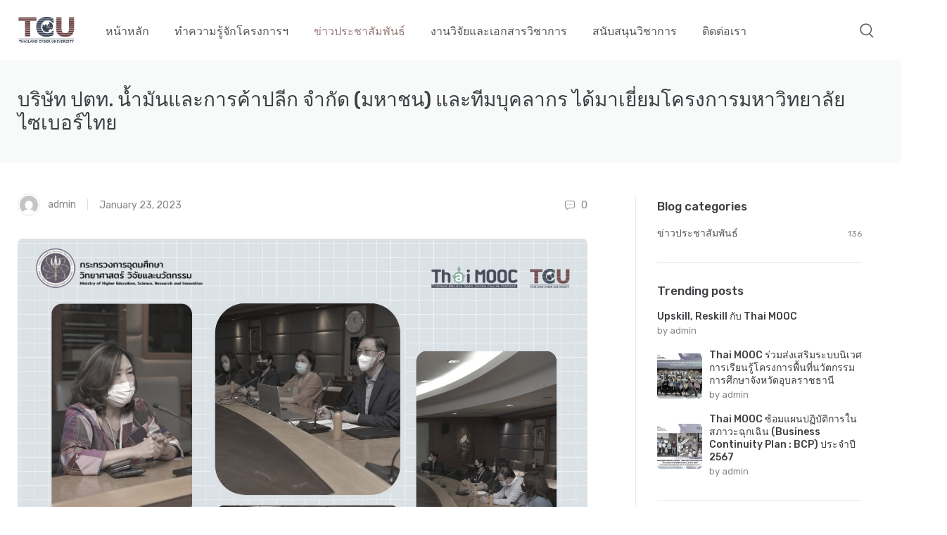

--- FILE ---
content_type: text/html; charset=UTF-8
request_url: https://thaicyberu.go.th/?p=7288
body_size: 18200
content:
<!doctype html>
<html lang="en-US">
<head>
<meta charset="UTF-8">
<meta name="viewport" content="width=device-width, initial-scale=1, maximum-scale=2.0">
<link rel="profile" href="http://gmpg.org/xfn/11">
<link rel="pingback" href="https://thaicyberu.go.th/xmlrpc.php">

<title>บริษัท ปตท. น้ำมันและการค้าปลีก จำกัด (มหาชน) และทีมบุคลากร ได้มาเยี่ยมโครงการมหาวิทยาลัยไซเบอร์ไทย &#8211; Thailand Cyber University</title>
<meta name='robots' content='max-image-preview:large' />
<link rel='dns-prefetch' href='//fonts.googleapis.com' />
<link rel="alternate" type="application/rss+xml" title="Thailand Cyber University &raquo; Feed" href="https://thaicyberu.go.th/?feed=rss2" />
<link rel="alternate" type="application/rss+xml" title="Thailand Cyber University &raquo; Comments Feed" href="https://thaicyberu.go.th/?feed=comments-rss2" />
<link rel="alternate" type="application/rss+xml" title="Thailand Cyber University &raquo; บริษัท ปตท. น้ำมันและการค้าปลีก จำกัด (มหาชน) และทีมบุคลากร ได้มาเยี่ยมโครงการมหาวิทยาลัยไซเบอร์ไทย Comments Feed" href="https://thaicyberu.go.th/?feed=rss2&#038;p=7288" />
<link rel="alternate" title="oEmbed (JSON)" type="application/json+oembed" href="https://thaicyberu.go.th/index.php?rest_route=%2Foembed%2F1.0%2Fembed&#038;url=https%3A%2F%2Fthaicyberu.go.th%2F%3Fp%3D7288" />
<link rel="alternate" title="oEmbed (XML)" type="text/xml+oembed" href="https://thaicyberu.go.th/index.php?rest_route=%2Foembed%2F1.0%2Fembed&#038;url=https%3A%2F%2Fthaicyberu.go.th%2F%3Fp%3D7288&#038;format=xml" />
<style id='wp-img-auto-sizes-contain-inline-css' type='text/css'>
img:is([sizes=auto i],[sizes^="auto," i]){contain-intrinsic-size:3000px 1500px}
/*# sourceURL=wp-img-auto-sizes-contain-inline-css */
</style>
<style id='wp-emoji-styles-inline-css' type='text/css'>

	img.wp-smiley, img.emoji {
		display: inline !important;
		border: none !important;
		box-shadow: none !important;
		height: 1em !important;
		width: 1em !important;
		margin: 0 0.07em !important;
		vertical-align: -0.1em !important;
		background: none !important;
		padding: 0 !important;
	}
/*# sourceURL=wp-emoji-styles-inline-css */
</style>
<style id='wp-block-library-inline-css' type='text/css'>
:root{--wp-block-synced-color:#7a00df;--wp-block-synced-color--rgb:122,0,223;--wp-bound-block-color:var(--wp-block-synced-color);--wp-editor-canvas-background:#ddd;--wp-admin-theme-color:#007cba;--wp-admin-theme-color--rgb:0,124,186;--wp-admin-theme-color-darker-10:#006ba1;--wp-admin-theme-color-darker-10--rgb:0,107,160.5;--wp-admin-theme-color-darker-20:#005a87;--wp-admin-theme-color-darker-20--rgb:0,90,135;--wp-admin-border-width-focus:2px}@media (min-resolution:192dpi){:root{--wp-admin-border-width-focus:1.5px}}.wp-element-button{cursor:pointer}:root .has-very-light-gray-background-color{background-color:#eee}:root .has-very-dark-gray-background-color{background-color:#313131}:root .has-very-light-gray-color{color:#eee}:root .has-very-dark-gray-color{color:#313131}:root .has-vivid-green-cyan-to-vivid-cyan-blue-gradient-background{background:linear-gradient(135deg,#00d084,#0693e3)}:root .has-purple-crush-gradient-background{background:linear-gradient(135deg,#34e2e4,#4721fb 50%,#ab1dfe)}:root .has-hazy-dawn-gradient-background{background:linear-gradient(135deg,#faaca8,#dad0ec)}:root .has-subdued-olive-gradient-background{background:linear-gradient(135deg,#fafae1,#67a671)}:root .has-atomic-cream-gradient-background{background:linear-gradient(135deg,#fdd79a,#004a59)}:root .has-nightshade-gradient-background{background:linear-gradient(135deg,#330968,#31cdcf)}:root .has-midnight-gradient-background{background:linear-gradient(135deg,#020381,#2874fc)}:root{--wp--preset--font-size--normal:16px;--wp--preset--font-size--huge:42px}.has-regular-font-size{font-size:1em}.has-larger-font-size{font-size:2.625em}.has-normal-font-size{font-size:var(--wp--preset--font-size--normal)}.has-huge-font-size{font-size:var(--wp--preset--font-size--huge)}.has-text-align-center{text-align:center}.has-text-align-left{text-align:left}.has-text-align-right{text-align:right}.has-fit-text{white-space:nowrap!important}#end-resizable-editor-section{display:none}.aligncenter{clear:both}.items-justified-left{justify-content:flex-start}.items-justified-center{justify-content:center}.items-justified-right{justify-content:flex-end}.items-justified-space-between{justify-content:space-between}.screen-reader-text{border:0;clip-path:inset(50%);height:1px;margin:-1px;overflow:hidden;padding:0;position:absolute;width:1px;word-wrap:normal!important}.screen-reader-text:focus{background-color:#ddd;clip-path:none;color:#444;display:block;font-size:1em;height:auto;left:5px;line-height:normal;padding:15px 23px 14px;text-decoration:none;top:5px;width:auto;z-index:100000}html :where(.has-border-color){border-style:solid}html :where([style*=border-top-color]){border-top-style:solid}html :where([style*=border-right-color]){border-right-style:solid}html :where([style*=border-bottom-color]){border-bottom-style:solid}html :where([style*=border-left-color]){border-left-style:solid}html :where([style*=border-width]){border-style:solid}html :where([style*=border-top-width]){border-top-style:solid}html :where([style*=border-right-width]){border-right-style:solid}html :where([style*=border-bottom-width]){border-bottom-style:solid}html :where([style*=border-left-width]){border-left-style:solid}html :where(img[class*=wp-image-]){height:auto;max-width:100%}:where(figure){margin:0 0 1em}html :where(.is-position-sticky){--wp-admin--admin-bar--position-offset:var(--wp-admin--admin-bar--height,0px)}@media screen and (max-width:600px){html :where(.is-position-sticky){--wp-admin--admin-bar--position-offset:0px}}

/*# sourceURL=wp-block-library-inline-css */
</style><style id='wp-block-heading-inline-css' type='text/css'>
h1:where(.wp-block-heading).has-background,h2:where(.wp-block-heading).has-background,h3:where(.wp-block-heading).has-background,h4:where(.wp-block-heading).has-background,h5:where(.wp-block-heading).has-background,h6:where(.wp-block-heading).has-background{padding:1.25em 2.375em}h1.has-text-align-left[style*=writing-mode]:where([style*=vertical-lr]),h1.has-text-align-right[style*=writing-mode]:where([style*=vertical-rl]),h2.has-text-align-left[style*=writing-mode]:where([style*=vertical-lr]),h2.has-text-align-right[style*=writing-mode]:where([style*=vertical-rl]),h3.has-text-align-left[style*=writing-mode]:where([style*=vertical-lr]),h3.has-text-align-right[style*=writing-mode]:where([style*=vertical-rl]),h4.has-text-align-left[style*=writing-mode]:where([style*=vertical-lr]),h4.has-text-align-right[style*=writing-mode]:where([style*=vertical-rl]),h5.has-text-align-left[style*=writing-mode]:where([style*=vertical-lr]),h5.has-text-align-right[style*=writing-mode]:where([style*=vertical-rl]),h6.has-text-align-left[style*=writing-mode]:where([style*=vertical-lr]),h6.has-text-align-right[style*=writing-mode]:where([style*=vertical-rl]){rotate:180deg}
/*# sourceURL=https://thaicyberu.go.th/wp-includes/blocks/heading/style.min.css */
</style>
<style id='wp-block-paragraph-inline-css' type='text/css'>
.is-small-text{font-size:.875em}.is-regular-text{font-size:1em}.is-large-text{font-size:2.25em}.is-larger-text{font-size:3em}.has-drop-cap:not(:focus):first-letter{float:left;font-size:8.4em;font-style:normal;font-weight:100;line-height:.68;margin:.05em .1em 0 0;text-transform:uppercase}body.rtl .has-drop-cap:not(:focus):first-letter{float:none;margin-left:.1em}p.has-drop-cap.has-background{overflow:hidden}:root :where(p.has-background){padding:1.25em 2.375em}:where(p.has-text-color:not(.has-link-color)) a{color:inherit}p.has-text-align-left[style*="writing-mode:vertical-lr"],p.has-text-align-right[style*="writing-mode:vertical-rl"]{rotate:180deg}
/*# sourceURL=https://thaicyberu.go.th/wp-includes/blocks/paragraph/style.min.css */
</style>
<style id='global-styles-inline-css' type='text/css'>
:root{--wp--preset--aspect-ratio--square: 1;--wp--preset--aspect-ratio--4-3: 4/3;--wp--preset--aspect-ratio--3-4: 3/4;--wp--preset--aspect-ratio--3-2: 3/2;--wp--preset--aspect-ratio--2-3: 2/3;--wp--preset--aspect-ratio--16-9: 16/9;--wp--preset--aspect-ratio--9-16: 9/16;--wp--preset--color--black: #000000;--wp--preset--color--cyan-bluish-gray: #abb8c3;--wp--preset--color--white: #ffffff;--wp--preset--color--pale-pink: #f78da7;--wp--preset--color--vivid-red: #cf2e2e;--wp--preset--color--luminous-vivid-orange: #ff6900;--wp--preset--color--luminous-vivid-amber: #fcb900;--wp--preset--color--light-green-cyan: #7bdcb5;--wp--preset--color--vivid-green-cyan: #00d084;--wp--preset--color--pale-cyan-blue: #8ed1fc;--wp--preset--color--vivid-cyan-blue: #0693e3;--wp--preset--color--vivid-purple: #9b51e0;--wp--preset--color--primary: var( --primary );--wp--preset--color--accent: var( --accent );--wp--preset--color--info: #69b3fe;--wp--preset--color--success: #42d697;--wp--preset--color--warning: #fea569;--wp--preset--color--danger: #f34770;--wp--preset--color--lighter-gray: #f6f9fc;--wp--preset--color--light-gray: #f3f5f9;--wp--preset--color--medium-gray: #7d879c;--wp--preset--color--default-gray: #4b566b;--wp--preset--color--dark-gray: #373f50;--wp--preset--color--darker-gray: #2b3445;--wp--preset--gradient--vivid-cyan-blue-to-vivid-purple: linear-gradient(135deg,rgb(6,147,227) 0%,rgb(155,81,224) 100%);--wp--preset--gradient--light-green-cyan-to-vivid-green-cyan: linear-gradient(135deg,rgb(122,220,180) 0%,rgb(0,208,130) 100%);--wp--preset--gradient--luminous-vivid-amber-to-luminous-vivid-orange: linear-gradient(135deg,rgb(252,185,0) 0%,rgb(255,105,0) 100%);--wp--preset--gradient--luminous-vivid-orange-to-vivid-red: linear-gradient(135deg,rgb(255,105,0) 0%,rgb(207,46,46) 100%);--wp--preset--gradient--very-light-gray-to-cyan-bluish-gray: linear-gradient(135deg,rgb(238,238,238) 0%,rgb(169,184,195) 100%);--wp--preset--gradient--cool-to-warm-spectrum: linear-gradient(135deg,rgb(74,234,220) 0%,rgb(151,120,209) 20%,rgb(207,42,186) 40%,rgb(238,44,130) 60%,rgb(251,105,98) 80%,rgb(254,248,76) 100%);--wp--preset--gradient--blush-light-purple: linear-gradient(135deg,rgb(255,206,236) 0%,rgb(152,150,240) 100%);--wp--preset--gradient--blush-bordeaux: linear-gradient(135deg,rgb(254,205,165) 0%,rgb(254,45,45) 50%,rgb(107,0,62) 100%);--wp--preset--gradient--luminous-dusk: linear-gradient(135deg,rgb(255,203,112) 0%,rgb(199,81,192) 50%,rgb(65,88,208) 100%);--wp--preset--gradient--pale-ocean: linear-gradient(135deg,rgb(255,245,203) 0%,rgb(182,227,212) 50%,rgb(51,167,181) 100%);--wp--preset--gradient--electric-grass: linear-gradient(135deg,rgb(202,248,128) 0%,rgb(113,206,126) 100%);--wp--preset--gradient--midnight: linear-gradient(135deg,rgb(2,3,129) 0%,rgb(40,116,252) 100%);--wp--preset--font-size--small: 13px;--wp--preset--font-size--medium: 20px;--wp--preset--font-size--large: 36px;--wp--preset--font-size--x-large: 42px;--wp--preset--font-size--base: 16px;--wp--preset--font-size--lead: 20px;--wp--preset--font-size--xl: 26px;--wp--preset--font-size--lg: 18px;--wp--preset--font-size--md: 15px;--wp--preset--font-size--sm: 14px;--wp--preset--font-size--ms: 13px;--wp--preset--font-size--xs: 12px;--wp--preset--spacing--20: 0.44rem;--wp--preset--spacing--30: 0.67rem;--wp--preset--spacing--40: 1rem;--wp--preset--spacing--50: 1.5rem;--wp--preset--spacing--60: 2.25rem;--wp--preset--spacing--70: 3.38rem;--wp--preset--spacing--80: 5.06rem;--wp--preset--shadow--natural: 6px 6px 9px rgba(0, 0, 0, 0.2);--wp--preset--shadow--deep: 12px 12px 50px rgba(0, 0, 0, 0.4);--wp--preset--shadow--sharp: 6px 6px 0px rgba(0, 0, 0, 0.2);--wp--preset--shadow--outlined: 6px 6px 0px -3px rgb(255, 255, 255), 6px 6px rgb(0, 0, 0);--wp--preset--shadow--crisp: 6px 6px 0px rgb(0, 0, 0);}:where(.is-layout-flex){gap: 0.5em;}:where(.is-layout-grid){gap: 0.5em;}body .is-layout-flex{display: flex;}.is-layout-flex{flex-wrap: wrap;align-items: center;}.is-layout-flex > :is(*, div){margin: 0;}body .is-layout-grid{display: grid;}.is-layout-grid > :is(*, div){margin: 0;}:where(.wp-block-columns.is-layout-flex){gap: 2em;}:where(.wp-block-columns.is-layout-grid){gap: 2em;}:where(.wp-block-post-template.is-layout-flex){gap: 1.25em;}:where(.wp-block-post-template.is-layout-grid){gap: 1.25em;}.has-black-color{color: var(--wp--preset--color--black) !important;}.has-cyan-bluish-gray-color{color: var(--wp--preset--color--cyan-bluish-gray) !important;}.has-white-color{color: var(--wp--preset--color--white) !important;}.has-pale-pink-color{color: var(--wp--preset--color--pale-pink) !important;}.has-vivid-red-color{color: var(--wp--preset--color--vivid-red) !important;}.has-luminous-vivid-orange-color{color: var(--wp--preset--color--luminous-vivid-orange) !important;}.has-luminous-vivid-amber-color{color: var(--wp--preset--color--luminous-vivid-amber) !important;}.has-light-green-cyan-color{color: var(--wp--preset--color--light-green-cyan) !important;}.has-vivid-green-cyan-color{color: var(--wp--preset--color--vivid-green-cyan) !important;}.has-pale-cyan-blue-color{color: var(--wp--preset--color--pale-cyan-blue) !important;}.has-vivid-cyan-blue-color{color: var(--wp--preset--color--vivid-cyan-blue) !important;}.has-vivid-purple-color{color: var(--wp--preset--color--vivid-purple) !important;}.has-black-background-color{background-color: var(--wp--preset--color--black) !important;}.has-cyan-bluish-gray-background-color{background-color: var(--wp--preset--color--cyan-bluish-gray) !important;}.has-white-background-color{background-color: var(--wp--preset--color--white) !important;}.has-pale-pink-background-color{background-color: var(--wp--preset--color--pale-pink) !important;}.has-vivid-red-background-color{background-color: var(--wp--preset--color--vivid-red) !important;}.has-luminous-vivid-orange-background-color{background-color: var(--wp--preset--color--luminous-vivid-orange) !important;}.has-luminous-vivid-amber-background-color{background-color: var(--wp--preset--color--luminous-vivid-amber) !important;}.has-light-green-cyan-background-color{background-color: var(--wp--preset--color--light-green-cyan) !important;}.has-vivid-green-cyan-background-color{background-color: var(--wp--preset--color--vivid-green-cyan) !important;}.has-pale-cyan-blue-background-color{background-color: var(--wp--preset--color--pale-cyan-blue) !important;}.has-vivid-cyan-blue-background-color{background-color: var(--wp--preset--color--vivid-cyan-blue) !important;}.has-vivid-purple-background-color{background-color: var(--wp--preset--color--vivid-purple) !important;}.has-black-border-color{border-color: var(--wp--preset--color--black) !important;}.has-cyan-bluish-gray-border-color{border-color: var(--wp--preset--color--cyan-bluish-gray) !important;}.has-white-border-color{border-color: var(--wp--preset--color--white) !important;}.has-pale-pink-border-color{border-color: var(--wp--preset--color--pale-pink) !important;}.has-vivid-red-border-color{border-color: var(--wp--preset--color--vivid-red) !important;}.has-luminous-vivid-orange-border-color{border-color: var(--wp--preset--color--luminous-vivid-orange) !important;}.has-luminous-vivid-amber-border-color{border-color: var(--wp--preset--color--luminous-vivid-amber) !important;}.has-light-green-cyan-border-color{border-color: var(--wp--preset--color--light-green-cyan) !important;}.has-vivid-green-cyan-border-color{border-color: var(--wp--preset--color--vivid-green-cyan) !important;}.has-pale-cyan-blue-border-color{border-color: var(--wp--preset--color--pale-cyan-blue) !important;}.has-vivid-cyan-blue-border-color{border-color: var(--wp--preset--color--vivid-cyan-blue) !important;}.has-vivid-purple-border-color{border-color: var(--wp--preset--color--vivid-purple) !important;}.has-vivid-cyan-blue-to-vivid-purple-gradient-background{background: var(--wp--preset--gradient--vivid-cyan-blue-to-vivid-purple) !important;}.has-light-green-cyan-to-vivid-green-cyan-gradient-background{background: var(--wp--preset--gradient--light-green-cyan-to-vivid-green-cyan) !important;}.has-luminous-vivid-amber-to-luminous-vivid-orange-gradient-background{background: var(--wp--preset--gradient--luminous-vivid-amber-to-luminous-vivid-orange) !important;}.has-luminous-vivid-orange-to-vivid-red-gradient-background{background: var(--wp--preset--gradient--luminous-vivid-orange-to-vivid-red) !important;}.has-very-light-gray-to-cyan-bluish-gray-gradient-background{background: var(--wp--preset--gradient--very-light-gray-to-cyan-bluish-gray) !important;}.has-cool-to-warm-spectrum-gradient-background{background: var(--wp--preset--gradient--cool-to-warm-spectrum) !important;}.has-blush-light-purple-gradient-background{background: var(--wp--preset--gradient--blush-light-purple) !important;}.has-blush-bordeaux-gradient-background{background: var(--wp--preset--gradient--blush-bordeaux) !important;}.has-luminous-dusk-gradient-background{background: var(--wp--preset--gradient--luminous-dusk) !important;}.has-pale-ocean-gradient-background{background: var(--wp--preset--gradient--pale-ocean) !important;}.has-electric-grass-gradient-background{background: var(--wp--preset--gradient--electric-grass) !important;}.has-midnight-gradient-background{background: var(--wp--preset--gradient--midnight) !important;}.has-small-font-size{font-size: var(--wp--preset--font-size--small) !important;}.has-medium-font-size{font-size: var(--wp--preset--font-size--medium) !important;}.has-large-font-size{font-size: var(--wp--preset--font-size--large) !important;}.has-x-large-font-size{font-size: var(--wp--preset--font-size--x-large) !important;}
/*# sourceURL=global-styles-inline-css */
</style>

<style id='classic-theme-styles-inline-css' type='text/css'>
/*! This file is auto-generated */
.wp-block-button__link{color:#fff;background-color:#32373c;border-radius:9999px;box-shadow:none;text-decoration:none;padding:calc(.667em + 2px) calc(1.333em + 2px);font-size:1.125em}.wp-block-file__button{background:#32373c;color:#fff;text-decoration:none}
/*# sourceURL=/wp-includes/css/classic-themes.min.css */
</style>
<link rel='stylesheet' id='czgb-style-css-css' href='https://thaicyberu.go.th/wp-content/plugins/cartzillagb/dist/frontend_blocks.css?ver=1.0.17' type='text/css' media='all' />
<style id='czgb-style-css-inline-css' type='text/css'>
:root { --primary: #ff6060; --accent: #313eaf; }
.components-panel__body > .components-panel__body-title svg.components-panel__icon {
	color: #ff6060;
}

svg path[fill="#fe696a"] {
	fill: #ff6060 !important;
}

.cartzillagb-radiobutton-bg .components-radio-control__option input[value="primary"],
.cartzillagb-radiobutton-bg .components-radio-control__option input[value="bg-primary"],
.cartzillagb-radiobutton-bg .components-radio-control__option input[value="text-primary"] {
	background-color: #ff6060 !important;
}

.cartzillagb-radiobutton-bg .components-radio-control__option input[value=accent],
.cartzillagb-radiobutton-bg .components-radio-control__option input[value=bg-accent],
.cartzillagb-radiobutton-bg .components-radio-control__option input[value="text-accent"] {
	background-color: #313eaf !important;
}

:root {
			--content-width: 1260px;
		}
/*# sourceURL=czgb-style-css-inline-css */
</style>
<link rel='stylesheet' id='pdpa-thailand-public-css' href='https://thaicyberu.go.th/wp-content/plugins/pdpa-thailand/public/assets/css/pdpa-thailand-public.min.css?ver=1.2.4' type='text/css' media='all' />
<link rel='stylesheet' id='fontawesome-css' href='https://thaicyberu.go.th/wp-content/themes/cartzilla/assets/vendor/font-awesome/css/fontawesome-all.min.css?ver=1.0.15' type='text/css' media='all' />
<link rel='stylesheet' id='cartzilla-vendor-css' href='https://thaicyberu.go.th/wp-content/themes/cartzilla/assets/css/vendor.min.css?ver=1.0.15' type='text/css' media='screen' />
<link rel='stylesheet' id='slick-carousel-css' href='https://thaicyberu.go.th/wp-content/themes/cartzilla/assets/css/slick.css?ver=1.8.1' type='text/css' media='screen' />
<link rel='stylesheet' id='cartzilla-icons-css' href='https://thaicyberu.go.th/wp-content/themes/cartzilla/assets/css/cartzilla-icons.css?ver=1.0.15' type='text/css' media='screen' />
<link rel='stylesheet' id='cartzilla-style-css' href='https://thaicyberu.go.th/wp-content/themes/cartzilla/style.css?ver=1.0.15' type='text/css' media='all' />
<link rel='stylesheet' id='cartzilla-color-css' href='https://thaicyberu.go.th/wp-content/themes/cartzilla/assets/css/colors/pink.css?ver=1.0.15' type='text/css' media='all' />
<style id='cartzilla-color-inline-css' type='text/css'>
:root { --primary: #ff6060; --accent: #313eaf; }
/*
 * Primary Color
 */
a,
.btn-outline-primary,
.btn-link,
.dropdown-item:hover,
.lang-item > a:hover,
.dropdown-item:focus,
.lang-item > a:focus,
.dropdown-item.active,
.lang-item > a.active,
.dropdown-item:active,
.lang-item > a:active,
.nav-tabs .nav-link.active,
.nav-tabs .nav-item.show .nav-link,
.navbar-light .navbar-brand,
.navbar-light .navbar-brand:hover,
.navbar-light .navbar-brand:focus,
.navbar-light .navbar-nav .nav-link:hover,
.navbar-light .navbar-nav .nav-link:focus,
.navbar-light .navbar-nav .show > .nav-link,
.navbar-light .navbar-nav .active > .nav-link,
.navbar-light .navbar-nav .nav-link.show,
.navbar-light .navbar-nav .nav-link.active,
.navbar-light .navbar-text a,
.navbar-light .navbar-text a:hover,
.navbar-light .navbar-text a:focus,
.password-toggle-btn .custom-control-input:checked ~ .password-toggle-indicator,
.dropdown-menu .active > .dropdown-item,
.mega-nav .mega-dropdown .mega-menu-container .active > .dropdown-item,
.dropdown-menu .lang-item.active > a,
.mega-nav .mega-dropdown .mega-menu-container .lang-item.active > a,
.nav-tabs .nav-link:hover,
a.nav-link:hover .media-tab-media,
.nav-link-style:hover,
.active > .nav-link-style,
.is-active > .nav-link-style,
.nav-link-style.active,
.mega-nav .mega-dropdown .mega-menu-container .dropdown-menu .mega-dropdown-column .widget-list > li > a:hover,
.mega-nav .mega-dropdown .mega-menu-container .mega-menu-container .mega-dropdown-column .widget-list > li > a:hover,
.mega-nav .mega-dropdown:hover > a,
.navbar-light .nav-item:hover .nav-link:not(.disabled),
.navbar-light .nav-item:hover .nav-link:not(.disabled) > i,
.navbar-light .nav-item.active .nav-link:not(.disabled) > i,
.navbar-light .nav-item.show .nav-link:not(.disabled) > i,
.navbar-light .nav-item.dropdown .nav-link:focus:not(.disabled) > i,
.topbar-light .topbar-text > i,
.topbar-light .topbar-link > i,
.topbar-dark .topbar-text > i,
.topbar-dark .topbar-link > i,
.cz-handheld-menu ul > li a:hover,
.breadcrumb-item > a:hover,
.bg-secondary .breadcrumb .breadcrumb-item > a:hover,
.bg-secondary .breadcrumb.breadcrumb-light .breadcrumb-item > a:hover,
.entry-navigation-link:hover,
.logged-in-as > a:hover,
.widget ul > li > a:hover,
.widget ul > li.active > a,
.widget-list-link:hover,
.active > .widget-list-link,
.widget_cartzilla_wc_categories .accordion-heading > a,
.widget_cartzilla_wc_categories .accordion-heading > a:hover,
.widget_cartzilla_wc_categories .accordion-heading > a:hover .accordion-indicator,
.widget-product-title:hover > a,
.widget_recent_entries ul > li > a:hover,
.widget_recent_comments .recentcomments > a:hover,
.widget_calendar table a:hover,
.widget_layered_nav_filters .chosen > a::before,
.widget_rss .rsswidget:hover,
.product-title > a:hover,
.btn-wishlist:hover,
.tawcvs-swatches .swatch.swatch-color.selected,
.tawcvs-swatches .swatch.swatch-label.selected,
.blog-entry-title > a:hover,
.wp-block-categories-list > li > a:hover,
.wp-block-categories-list ul > li > a:hover,
.wp-block-archives-list > li > a:hover,
.wp-block-archives-list ul > li > a:hover,
.wp-block-categories-list > li > a.active > a,
.wp-block-categories-list ul > li > a.active > a,
.wp-block-archives-list > li > a.active > a,
.wp-block-archives-list ul > li > a.active > a,
.product-card a.add_to_wishlist:hover,
.product-card-alt a.add_to_wishlist:hover,
ul.products.list-view .product-details a.add_to_wishlist:hover,
.single-product.style-v1 .product-summary a.add_to_wishlist:hover,
.single-product.style-v1 .product-summary .yith-wcwl-wishlistaddedbrowse a:hover,
.single-product.style-v1 .product-summary .yith-wcwl-wishlistexistsbrowse a:hover,
.cd-quick-view a.add_to_wishlist:hover,
.cd-quick-view .yith-wcwl-wishlistaddedbrowse a:hover,
.cd-quick-view .yith-wcwl-wishlistexistsbrowse a:hover,
.cartzilla-tabs .nav-tabs .nav-item.active a,
.product-card .yith-wcwl-wishlistaddedbrowse a,
.product-card .yith-wcwl-wishlistaddedbrowse a:hover,
.product-card .yith-wcwl-wishlistexistsbrowse a,
.product-card .yith-wcwl-wishlistexistsbrowse a:hover,
.product-card-alt .yith-wcwl-wishlistaddedbrowse a,
.product-card-alt .yith-wcwl-wishlistaddedbrowse a:hover,
.product-card-alt .yith-wcwl-wishlistexistsbrowse a,
.product-card-alt .yith-wcwl-wishlistexistsbrowse a:hover,
ul.products.list-view .product-details .yith-wcwl-wishlistaddedbrowse a,
ul.products.list-view .product-details .yith-wcwl-wishlistaddedbrowse a:hover,
ul.products.list-view .product-details .yith-wcwl-wishlistexistsbrowse a,
ul.products.list-view .product-details .yith-wcwl-wishlistexistsbrowse a:hover,
ul.products.grid-view .product-details .yith-wcwl-wishlistaddedbrowse a,
ul.products.grid-view .product-details .yith-wcwl-wishlistexistsbrowse a,
ul.products.grid-view .product-details .yith-wcwl-wishlistexistsbrowse a:hover,
ul.products li.product .product-card-alt .added_to_cart,
form.variations_form .mas-wcvs-swatches .mas-wcvs-swatch.selected,
.site-header-marketplace .navbar .mega-nav .mega-dropdown .mega-menu-container .dropdown-menu li.mega-dropdown-column > a:hover,
.cz-offcanvas .dropdown > div:hover > a,
.cz-sidebar-fixed .dropdown > div:hover > a {
	color: #ff6060;
}

.text-primary,
.single-product:not(.style-v3) .yith-wcwl-wishlistexistsbrowse a i,
.single-product:not(.style-v3) .yith-wcwl-wishlistaddedbrowse a i,
.single-product.style-v1 .yith-wcwl-add-button a:hover,
.product-card .add-to-compare-link:hover,
.cz-sidebar-fixed .cz-sidebar-body .cz-handheld-menu .btn:hover, 
.cz-sidebar-fixed .cz-sidebar-body .cz-handheld-menu .woocommerce-widget-layered-nav-dropdown__submit:hover,
.cz-sidebar-fixed .cz-sidebar-body .cz-handheld-menu .btn:focus, 
.cz-sidebar-fixed .cz-sidebar-body .cz-handheld-menu .woocommerce-widget-layered-nav-dropdown__submit:focus,
.wp-block-button.is-style-outline .wp-block-button__link:not(:hover),
.read-more-text.blog-entry-meta-link:hover,
.read-more-text.blog-entry-meta-link:focus,
.current-page-parent > a,
.current_page_parrent > a,
.current_page_item > a,
.current-menu-item > a,
.current-page-ancestor > a,
.current-menu-ancestor > a,
.dropdown-menu .current-page-parent > a,
.mega-nav .mega-dropdown .mega-menu-container .current-page-parent > a,
.dropdown-menu .current_page_parrent > a,
.mega-nav .mega-dropdown .mega-menu-container .current_page_parrent > a,
.dropdown-menu .current_page_item > a,
.mega-nav .mega-dropdown .mega-menu-container .current_page_item > a,
.dropdown-menu .current-menu-item > a,
.mega-nav .mega-dropdown .mega-menu-container .current-menu-item > a,
.dropdown-menu .current-page-ancestor > a,
.mega-nav .mega-dropdown .mega-menu-container .current-page-ancestor > a,
.dropdown-menu .current-menu-ancestor > a,
.mega-nav .mega-dropdown .mega-menu-container .current-menu-ancestor > a,
.select2-container--default .select2-results__option[aria-selected=true],
.select2-container--default .select2-results__option[data-selected=true],
.select2-container--default .select2-results__option--highlighted {
	color: #ff6060 !important;
}

a:hover,
.btn-link:hover {
	color: #f55656;
}

a.text-primary:hover,
a.text-primary:focus {
	color: #f05151 !important;
}

.custom-range::-ms-thumb {
	background-color: #ff6060;
}

.custom-range::-moz-range-thumb {
	background-color: #ff6060;
}

.custom-range::-webkit-slider-thumb,
.list-group-item.active,
.nav-tabs .nav-link.active::before,
.cz-carousel [data-nav].tns-nav-active,
.cz-range-slider-ui .noUi-connect,
.wp-block-file > .wp-block-file__button,
.cz-carousel .slick-dots li.slick-active,
.widget_price_filter .ui-slider-horizontal .ui-slider-range,
.cartzilla-tabs .nav-tabs .nav-item.active:before,
#yith-quick-view-content .onsale,
.slick-dots li.slick-active button {
	background-color: #ff6060;
}

.bg-primary {
	color: #000;
	background-color: #ff6060 !important;
}

a.bg-primary:hover,
a.bg-primary:focus,
button.bg-primary:hover,
button.bg-primary:focus {
	color: #000;
	background-color: #f55656 !important;
}

.cz-sidebar-fixed .cz-sidebar-body .cz-handheld-menu .btn:hover, 
.cz-sidebar-fixed .cz-sidebar-body .cz-handheld-menu .woocommerce-widget-layered-nav-dropdown__submit:hover,
.cz-sidebar-fixed .cz-sidebar-body .cz-handheld-menu .btn:focus, 
.cz-sidebar-fixed .cz-sidebar-body .cz-handheld-menu .woocommerce-widget-layered-nav-dropdown__submit:focus {
	background-color: rgba(255, 96, 96, 0.1);
}

.btn-primary,
.btn-primary:hover,
.btn-primary:focus,
.product-card .added_to_cart,
.product-card .added_to_cart:hover,
.product-card .added_to_cart:focus,
.woocommerce-widget-layered-nav .woocommerce-widget-layered-nav-dropdown__submit,
.wpforms-container-full.subscribe-form .wpforms-form button[type="submit"],
.wpforms-container-full.subscribe-form .wpforms-form button[type="submit"]:hover,
.wpforms-container-full.subscribe-form .wpforms-form button[type="submit"]:focus,
.wpforms-container-full.subscribe-form .wpforms-form button[type="submit"]:active,
form.variations_form .mas-wcvs-swatches .mas-wcvs-swatch.selected,
.flex-control-thumbs > li > img.flex-active {
	border-color: #ff6060;
}

.btn-outline-primary {
	border-color: rgba(255, 96, 96, 0.35);
}

.btn-primary.btn-shadow,
.btn-shadow.woocommerce-widget-layered-nav-dropdown__submit,
.yith-wcwl-form.wishlist-fragment .hidden-title-form input.btn-shadow[type="submit"],
.compare-table .btn-shadow.button,
.wp-block-button .btn-shadow.wp-block-button__link,
.page-item.active > .page-link,
.cv-form.wpforms-container .btn-primary.btn-shadow,
.contact-form.wpforms-container .btn-primary.btn-shadow,
div.wpforms-container-full.cv-form .btn-primary.btn-shadow,
div.wpforms-container-full.contact-form .btn-primary.btn-shadow {
	box-shadow: 0 0.5rem 1.125rem -0.5rem rgba(255, 96, 96, 0.9);
}

blockquote:not(.cz-testimonial):before {
	box-shadow: 0 0.5rem 0.575rem -0.25rem rgba(255, 96, 96, 0.75);
}

.select2-container--default .select2-search--dropdown .select2-search__field:focus {
	border-color: rgba(255, 96, 96, 0.3) !important;
}

.custom-select:focus,
select:focus,
.woocommerce-currency-switcher:focus,
.select2.select2-container .select2-selection--single:focus,
.select2.select2-container .select2-selection--multiple:focus,
.form-control:focus,
.widget_search .search-field:focus,
.widget_product_search .search-field:focus,
.yith-wcwl-form.wishlist-fragment .hidden-title-form input:focus[type="text"],
.dokan-dashboard .datepicker:focus,
.dokan-dashboard .dokan-product-regular-price:focus,
.dokan-dashboard .dokan-product-sales-price:focus {
	border-color: rgba(255, 96, 96, 0.3);
	box-shadow: 0 0 0 0 transparent, 0 0.375rem 0.625rem -0.3125rem rgba(255, 96, 96, 0.15);
}

.nav-pills .nav-link.active,
.nav-pills .show > .nav-link,
.page-item.active .page-link,
.badge-primary,
.progress-bar,
.list-group-item.active,
.navbar-tool .navbar-tool-label,
.steps-dark .step-item.active .step-count,
.steps-dark .step-item.active .step-progress,
.steps-light .step-item.active .step-count,
.steps-light .step-item.active .step-progress,
.cz-testimonial .cz-testimonial-mark,
.video-popup-btn:not(.video-cover):hover,
.widget_calendar table #today,
.widget-woocommerce-currency-converter .woocs_converter_shortcode_button,
blockquote:not(.cz-testimonial):before {
	background-color: #ff6060;
	color: #000;
}

a.badge-primary:hover,
a.badge-primary:focus {
	background-color: #f55656;
	color: #000;
}

.btn-primary,
.product-card .added_to_cart,
.woocommerce-widget-layered-nav-dropdown__submit,
.yith-wcwl-form.wishlist-fragment .hidden-title-form input[type="submit"],
.wpforms-container-full.subscribe-form .wpforms-form button[type="submit"],
.woocommerce-widget-layered-nav .woocommerce-widget-layered-nav-dropdown__submit,
.compare-table .button,
.wp-block-button .wp-block-button__link,
.btn-outline-primary:hover,
.btn-outline-primary:not(:disabled):not(.disabled):active,
.btn-outline-primary:not(:disabled):not(.disabled).active,
.show > .btn-outline-primary.dropdown-toggle,
.custom-control-input:checked ~ .custom-control-label::before,
.custom-checkbox .custom-control-input:indeterminate ~ .custom-control-label::before,
.list-group-item.active,
.cz-filter-item.chosen .custom-control-label::before,
.nav-link.active .media-tab-media,
.nav-link.active:hover .media-tab-media,
.tagcloud > a.active,
.tagcloud > .tag-cloud-link.active, 
.shop-sidebar .woocommerce-widget-layered-nav ul li.chosen a:before,
[data-type="czgb/hero-search-form"] .hero-search-form .input-group-append .custom-select,
[data-type="czgb/hero-search-form"] .hero-search-form .input-group-append select,
.hero-search-form .input-group-append .custom-select,
.hero-search-form .input-group-append select,
.hero-search-form .input-group-append .custom-select:hover,
.hero-search-form .input-group-append select:hover,
.hero-search-form .input-group-append .custom-select:focus,
.hero-search-form .input-group-append select:focus,
.btn-primary.disabled,
.disabled.woocommerce-widget-layered-nav-dropdown__submit,
.yith-wcwl-form.wishlist-fragment .hidden-title-form input.disabled[type="submit"],
.compare-table .disabled.button,
.wp-block-button .disabled.wp-block-button__link,
.btn-primary:disabled,
.woocommerce-widget-layered-nav-dropdown__submit:disabled,
.yith-wcwl-form.wishlist-fragment .hidden-title-form input:disabled[type="submit"],
.compare-table .button:disabled,
.wp-block-button .wp-block-button__link:disabled,
.cv-form.wpforms-container .btn-primary,
.contact-form.wpforms-container .btn-primary,
div.wpforms-container-full.cv-form .btn-primary,
div.wpforms-container-full.contact-form .btn-primary {
	background-color: #ff6060;
	border-color: #ff6060;
	color: #000;
}

.btn-primary:hover,
.btn-primary:focus,
.product-card .added_to_cart:hover,
.product-card .added_to_cart:focus,
.woocommerce-widget-layered-nav .woocommerce-widget-layered-nav-dropdown__submit:hover,
.woocommerce-widget-layered-nav .woocommerce-widget-layered-nav-dropdown__submit:focus,
.wpforms-container-full.subscribe-form .wpforms-form button[type="submit"]:hover,
.wpforms-container-full.subscribe-form .wpforms-form button[type="submit"]:focus,
.wpforms-container-full.subscribe-form .wpforms-form button[type="submit"]:active,
.wp-block-button.is-style-outline .wp-block-button__link:hover,
.cv-form.wpforms-container .btn-primary:hover,
.contact-form.wpforms-container .btn-primary:hover,
div.wpforms-container-full.cv-form .btn-primary:hover,
div.wpforms-container-full.contact-form .btn-primary:hover,
.cv-form.wpforms-container .btn-primary:focus,
.contact-form.wpforms-container .btn-primary:focus,
div.wpforms-container-full.cv-form .btn-primary:focus,
div.wpforms-container-full.contact-form .btn-primary:focus {
	background-color: #f55656 !important;
}

.czgb-team-member .nav-link-style a:hover {
	fill: #ff6060 !important;
}

/*
 * Accent Color
 */

.list-style li::before,
.single-product .woocommerce-Price-amount,
.single-product .price,
table.wishlist_table .product-price,
.wishlist_table.wishlist_view.responsive.mobile table .value .woocommerce-Price-amount.amount,
.dokan-product-listing .dokan-product-listing-area.cartzilla-dokan-product-listing .row-actions span.view a:before,
.btn-outline-accent.disabled,
.btn-outline-accent:disabled {
	color: #313eaf;
}

.text-accent {
	color: #313eaf !important;
}

a.text-accent:hover,
a.text-accent:focus {
	color: #222fa0 !important;
}

.bg-accent {
	color: #fff;
	background-color: #313eaf !important;
}

a.bg-accent:hover,
a.bg-accent:focus,
button.bg-accent:hover,
button.bg-accent:focus {
	color: #fff;
	background-color: #2734a5 !important;
}

.badge-accent {
	color: #fff;
	background-color: #313eaf;
}

a.badge-accent:hover,
a.badge-accent:focus {
	color: #fff;
	background-color: #2734a5;
}

.btn-outline-accent,
.style-v3 .product-summary .yith-wcwl-add-to-wishlist a {
	color: #313eaf;
	border-color: #313eaf;
}

.btn-outline-accent:hover,
.btn-outline-accent:not(:disabled):not(.disabled):active,
.btn-outline-accent:not(:disabled):not(.disabled).active,
.show > .btn-outline-accent.dropdown-toggle,
.style-v3 .product-summary .yith-wcwl-add-to-wishlist a:hover {
	background-color: #313eaf;
	border-color: #313eaf;
	color: #fff;
}

.btn-outline-accent:focus,
.btn-outline-accent.focus,
.btn-outline-accent:not(:disabled):not(.disabled):active:focus,
.btn-outline-accent:not(:disabled):not(.disabled).active:focus,
.show > .btn-outline-accent.dropdown-toggle:focus,
a.badge-accent:focus,
a.badge-accent.focus {
	box-shadow: 0 0 0 0 rgba(49, 62, 175, 0.5);
}

/*# sourceURL=cartzilla-color-inline-css */
</style>
<link rel='stylesheet' id='cartzilla-fonts-css' href='https://fonts.googleapis.com/css?family=Rubik:300,400,500,700&#038;display=swap' type='text/css' media='all' />
<script type="text/javascript" src="https://thaicyberu.go.th/wp-includes/js/dist/vendor/react.min.js?ver=18.3.1.1" id="react-js"></script>
<script type="text/javascript" src="https://thaicyberu.go.th/wp-includes/js/dist/vendor/react-jsx-runtime.min.js?ver=18.3.1" id="react-jsx-runtime-js"></script>
<script type="text/javascript" src="https://thaicyberu.go.th/wp-includes/js/dist/autop.min.js?ver=9fb50649848277dd318d" id="wp-autop-js"></script>
<script type="text/javascript" src="https://thaicyberu.go.th/wp-includes/js/dist/blob.min.js?ver=9113eed771d446f4a556" id="wp-blob-js"></script>
<script type="text/javascript" src="https://thaicyberu.go.th/wp-includes/js/dist/block-serialization-default-parser.min.js?ver=14d44daebf663d05d330" id="wp-block-serialization-default-parser-js"></script>
<script type="text/javascript" src="https://thaicyberu.go.th/wp-includes/js/dist/hooks.min.js?ver=dd5603f07f9220ed27f1" id="wp-hooks-js"></script>
<script type="text/javascript" src="https://thaicyberu.go.th/wp-includes/js/dist/deprecated.min.js?ver=e1f84915c5e8ae38964c" id="wp-deprecated-js"></script>
<script type="text/javascript" src="https://thaicyberu.go.th/wp-includes/js/dist/dom.min.js?ver=26edef3be6483da3de2e" id="wp-dom-js"></script>
<script type="text/javascript" src="https://thaicyberu.go.th/wp-includes/js/dist/vendor/react-dom.min.js?ver=18.3.1.1" id="react-dom-js"></script>
<script type="text/javascript" src="https://thaicyberu.go.th/wp-includes/js/dist/escape-html.min.js?ver=6561a406d2d232a6fbd2" id="wp-escape-html-js"></script>
<script type="text/javascript" src="https://thaicyberu.go.th/wp-includes/js/dist/element.min.js?ver=6a582b0c827fa25df3dd" id="wp-element-js"></script>
<script type="text/javascript" src="https://thaicyberu.go.th/wp-includes/js/dist/is-shallow-equal.min.js?ver=e0f9f1d78d83f5196979" id="wp-is-shallow-equal-js"></script>
<script type="text/javascript" src="https://thaicyberu.go.th/wp-includes/js/dist/i18n.min.js?ver=c26c3dc7bed366793375" id="wp-i18n-js"></script>
<script type="text/javascript" id="wp-i18n-js-after">
/* <![CDATA[ */
wp.i18n.setLocaleData( { 'text direction\u0004ltr': [ 'ltr' ] } );
//# sourceURL=wp-i18n-js-after
/* ]]> */
</script>
<script type="text/javascript" src="https://thaicyberu.go.th/wp-includes/js/dist/keycodes.min.js?ver=34c8fb5e7a594a1c8037" id="wp-keycodes-js"></script>
<script type="text/javascript" src="https://thaicyberu.go.th/wp-includes/js/dist/priority-queue.min.js?ver=2d59d091223ee9a33838" id="wp-priority-queue-js"></script>
<script type="text/javascript" src="https://thaicyberu.go.th/wp-includes/js/dist/compose.min.js?ver=7a9b375d8c19cf9d3d9b" id="wp-compose-js"></script>
<script type="text/javascript" src="https://thaicyberu.go.th/wp-includes/js/dist/private-apis.min.js?ver=4f465748bda624774139" id="wp-private-apis-js"></script>
<script type="text/javascript" src="https://thaicyberu.go.th/wp-includes/js/dist/redux-routine.min.js?ver=8bb92d45458b29590f53" id="wp-redux-routine-js"></script>
<script type="text/javascript" src="https://thaicyberu.go.th/wp-includes/js/dist/data.min.js?ver=f940198280891b0b6318" id="wp-data-js"></script>
<script type="text/javascript" id="wp-data-js-after">
/* <![CDATA[ */
( function() {
	var userId = 0;
	var storageKey = "WP_DATA_USER_" + userId;
	wp.data
		.use( wp.data.plugins.persistence, { storageKey: storageKey } );
} )();
//# sourceURL=wp-data-js-after
/* ]]> */
</script>
<script type="text/javascript" src="https://thaicyberu.go.th/wp-includes/js/dist/html-entities.min.js?ver=e8b78b18a162491d5e5f" id="wp-html-entities-js"></script>
<script type="text/javascript" src="https://thaicyberu.go.th/wp-includes/js/dist/dom-ready.min.js?ver=f77871ff7694fffea381" id="wp-dom-ready-js"></script>
<script type="text/javascript" src="https://thaicyberu.go.th/wp-includes/js/dist/a11y.min.js?ver=cb460b4676c94bd228ed" id="wp-a11y-js"></script>
<script type="text/javascript" src="https://thaicyberu.go.th/wp-includes/js/dist/rich-text.min.js?ver=5bdbb44f3039529e3645" id="wp-rich-text-js"></script>
<script type="text/javascript" src="https://thaicyberu.go.th/wp-includes/js/dist/shortcode.min.js?ver=0b3174183b858f2df320" id="wp-shortcode-js"></script>
<script type="text/javascript" src="https://thaicyberu.go.th/wp-includes/js/dist/warning.min.js?ver=d69bc18c456d01c11d5a" id="wp-warning-js"></script>
<script type="text/javascript" src="https://thaicyberu.go.th/wp-includes/js/dist/blocks.min.js?ver=de131db49fa830bc97da" id="wp-blocks-js"></script>
<script type="text/javascript" src="https://thaicyberu.go.th/wp-includes/js/dist/vendor/moment.min.js?ver=2.30.1" id="moment-js"></script>
<script type="text/javascript" id="moment-js-after">
/* <![CDATA[ */
moment.updateLocale( 'en_US', {"months":["January","February","March","April","May","June","July","August","September","October","November","December"],"monthsShort":["Jan","Feb","Mar","Apr","May","Jun","Jul","Aug","Sep","Oct","Nov","Dec"],"weekdays":["Sunday","Monday","Tuesday","Wednesday","Thursday","Friday","Saturday"],"weekdaysShort":["Sun","Mon","Tue","Wed","Thu","Fri","Sat"],"week":{"dow":1},"longDateFormat":{"LT":"g:i a","LTS":null,"L":null,"LL":"F j, Y","LLL":"F j, Y g:i a","LLLL":null}} );
//# sourceURL=moment-js-after
/* ]]> */
</script>
<script type="text/javascript" src="https://thaicyberu.go.th/wp-includes/js/dist/date.min.js?ver=795a56839718d3ff7eae" id="wp-date-js"></script>
<script type="text/javascript" id="wp-date-js-after">
/* <![CDATA[ */
wp.date.setSettings( {"l10n":{"locale":"en_US","months":["January","February","March","April","May","June","July","August","September","October","November","December"],"monthsShort":["Jan","Feb","Mar","Apr","May","Jun","Jul","Aug","Sep","Oct","Nov","Dec"],"weekdays":["Sunday","Monday","Tuesday","Wednesday","Thursday","Friday","Saturday"],"weekdaysShort":["Sun","Mon","Tue","Wed","Thu","Fri","Sat"],"meridiem":{"am":"am","pm":"pm","AM":"AM","PM":"PM"},"relative":{"future":"%s from now","past":"%s ago","s":"a second","ss":"%d seconds","m":"a minute","mm":"%d minutes","h":"an hour","hh":"%d hours","d":"a day","dd":"%d days","M":"a month","MM":"%d months","y":"a year","yy":"%d years"},"startOfWeek":1},"formats":{"time":"g:i a","date":"F j, Y","datetime":"F j, Y g:i a","datetimeAbbreviated":"M j, Y g:i a"},"timezone":{"offset":0,"offsetFormatted":"0","string":"","abbr":""}} );
//# sourceURL=wp-date-js-after
/* ]]> */
</script>
<script type="text/javascript" src="https://thaicyberu.go.th/wp-includes/js/dist/primitives.min.js?ver=0b5dcc337aa7cbf75570" id="wp-primitives-js"></script>
<script type="text/javascript" src="https://thaicyberu.go.th/wp-includes/js/dist/components.min.js?ver=ad5cb4227f07a3d422ad" id="wp-components-js"></script>
<script type="text/javascript" src="https://thaicyberu.go.th/wp-includes/js/underscore.min.js?ver=1.13.7" id="underscore-js"></script>
<script type="text/javascript" src="https://thaicyberu.go.th/wp-includes/js/jquery/jquery.min.js?ver=3.7.1" id="jquery-core-js"></script>
<script type="text/javascript" src="https://thaicyberu.go.th/wp-includes/js/jquery/jquery-migrate.min.js?ver=3.4.1" id="jquery-migrate-js"></script>
<script type="text/javascript" id="wp-util-js-extra">
/* <![CDATA[ */
var _wpUtilSettings = {"ajax":{"url":"/wp-admin/admin-ajax.php"}};
//# sourceURL=wp-util-js-extra
/* ]]> */
</script>
<script type="text/javascript" src="https://thaicyberu.go.th/wp-includes/js/wp-util.min.js?ver=6.9" id="wp-util-js"></script>
<script type="text/javascript" src="https://thaicyberu.go.th/wp-includes/js/dist/plugins.min.js?ver=039ed87b5b9f7036ceee" id="wp-plugins-js"></script>
<script type="text/javascript" src="https://thaicyberu.go.th/wp-content/themes/cartzilla/assets/js/slick.min.js?ver=1.8.1" id="slick-carousel-js"></script>
<script type="text/javascript" id="czgb-block-frontend-js-js-extra">
/* <![CDATA[ */
var cartzillagb = {"ajaxUrl":"https://thaicyberu.go.th/wp-admin/admin-ajax.php","srcUrl":"https://thaicyberu.go.th/wp-content/plugins/cartzillagb","contentWidth":"1260","i18n":"cartzillagb","pluginAssetsURL":"https://thaicyberu.go.th/wp-content/plugins/cartzillagb/assets/","disabledBlocks":[],"nonce":"c277af7d56","devMode":"","cdnUrl":"https://d3gt1urn7320t9.cloudfront.net","displayWelcomeVideo":"","hasCustomLogo":"1","isWoocommerceActive":"","isYithWcWlActive":"","themeAssetsURL":"https://thaicyberu.go.th/wp-content/themes/cartzilla/assets/","isMasStaticActive":"1","wpRegisteredSidebars":"{\"blog-sidebar\":{\"name\":\"Blog Sidebar\",\"id\":\"blog-sidebar\",\"description\":\"\",\"class\":\"\",\"before_widget\":\"\u003Cdiv id=\\\"%1$s\\\" class=\\\"widget %2$s\\\"\u003E\",\"after_widget\":\"\u003C\\/div\u003E\",\"before_title\":\"\u003Ch3 class=\\\"widget-title\\\"\u003E\",\"after_title\":\"\u003C\\/h3\u003E\",\"before_sidebar\":\"\",\"after_sidebar\":\"\",\"show_in_rest\":false},\"footer-column-1\":{\"name\":\"Footer Column 1\",\"id\":\"footer-column-1\",\"description\":\"\",\"class\":\"\",\"before_widget\":\"\u003Cdiv id=\\\"%1$s\\\" class=\\\"widget %2$s pb-2 mb-4\\\"\u003E\",\"after_widget\":\"\u003C\\/div\u003E\",\"before_title\":\"\u003Ch3 class=\\\"widget-title\\\"\u003E\",\"after_title\":\"\u003C\\/h3\u003E\",\"before_sidebar\":\"\",\"after_sidebar\":\"\",\"show_in_rest\":false},\"footer-column-2\":{\"name\":\"Footer Column 2\",\"id\":\"footer-column-2\",\"description\":\"\",\"class\":\"\",\"before_widget\":\"\u003Cdiv id=\\\"%1$s\\\" class=\\\"widget %2$s pb-2 mb-4\\\"\u003E\",\"after_widget\":\"\u003C\\/div\u003E\",\"before_title\":\"\u003Ch3 class=\\\"widget-title\\\"\u003E\",\"after_title\":\"\u003C\\/h3\u003E\",\"before_sidebar\":\"\",\"after_sidebar\":\"\",\"show_in_rest\":false},\"footer-column-3\":{\"name\":\"Footer Column 3\",\"id\":\"footer-column-3\",\"description\":\"\",\"class\":\"\",\"before_widget\":\"\u003Cdiv id=\\\"%1$s\\\" class=\\\"widget %2$s pb-2 mb-4\\\"\u003E\",\"after_widget\":\"\u003C\\/div\u003E\",\"before_title\":\"\u003Ch3 class=\\\"widget-title\\\"\u003E\",\"after_title\":\"\u003C\\/h3\u003E\",\"before_sidebar\":\"\",\"after_sidebar\":\"\",\"show_in_rest\":false}}","isYithCompareActive":"","isRTL":"","locale":"en_US","primaryColor":"#2091e1"};
//# sourceURL=czgb-block-frontend-js-js-extra
/* ]]> */
</script>
<script type="text/javascript" src="https://thaicyberu.go.th/wp-content/plugins/cartzillagb/dist/frontend_blocks.js?ver=1.0.17" id="czgb-block-frontend-js-js"></script>
<script type="text/javascript" src="https://thaicyberu.go.th/wp-content/themes/cartzilla/assets/js/popper.min.js?ver=1.0.15" id="popper-js"></script>
<script type="text/javascript" src="https://thaicyberu.go.th/wp-content/themes/cartzilla/assets/js/bootstrap.min.js?ver=4.3.1" id="bootstrap-js"></script>
<script type="text/javascript" src="https://thaicyberu.go.th/wp-content/themes/cartzilla/assets/js/tiny-slider.min.js?ver=2.9.2" id="tiny-slider-js"></script>
<script type="text/javascript" src="https://thaicyberu.go.th/wp-content/themes/cartzilla/assets/js/simplebar.min.js?ver=4.3.0" id="simplebar-js"></script>
<script type="text/javascript" src="https://thaicyberu.go.th/wp-content/themes/cartzilla/assets/js/smooth-scroll.min.js?ver=16.1.1" id="smooth-scroll-js"></script>
<script type="text/javascript" src="https://thaicyberu.go.th/wp-content/themes/cartzilla/assets/js/vendor/lightgallery.min.js?ver=1.1.3" id="lightgallery-js"></script>
<script type="text/javascript" src="https://thaicyberu.go.th/wp-content/themes/cartzilla/assets/js/vendor/lg-video.min.js?ver=1.0.0" id="lg-video-js"></script>
<script type="text/javascript" src="https://thaicyberu.go.th/wp-content/themes/cartzilla/assets/js/vendor/lg-zoom.min.js?ver=1.0.1" id="lg-zoom-js"></script>
<link rel="https://api.w.org/" href="https://thaicyberu.go.th/index.php?rest_route=/" /><link rel="alternate" title="JSON" type="application/json" href="https://thaicyberu.go.th/index.php?rest_route=/wp/v2/posts/7288" /><link rel="EditURI" type="application/rsd+xml" title="RSD" href="https://thaicyberu.go.th/xmlrpc.php?rsd" />
<meta name="generator" content="WordPress 6.9" />
<link rel="canonical" href="https://thaicyberu.go.th/?p=7288" />
<link rel='shortlink' href='https://thaicyberu.go.th/?p=7288' />
<link rel="icon" href="https://thaicyberu.go.th/wp-content/uploads/2022/05/cropped-TCU-icon-32x32.png" sizes="32x32" />
<link rel="icon" href="https://thaicyberu.go.th/wp-content/uploads/2022/05/cropped-TCU-icon-192x192.png" sizes="192x192" />
<link rel="apple-touch-icon" href="https://thaicyberu.go.th/wp-content/uploads/2022/05/cropped-TCU-icon-180x180.png" />
<meta name="msapplication-TileImage" content="https://thaicyberu.go.th/wp-content/uploads/2022/05/cropped-TCU-icon-270x270.png" />
		<style type="text/css" id="wp-custom-css">
			
.czgb-seller-block ul.products,
.czgb-seller-block ul.products li.product {
	margin-bottom: 0;
}


body {
   /* IE */
   filter: progid:DXImageTransform.Microsoft.BasicImage(grayscale=1);
   /* Chrome, Safari */
   -webkit-filter: grayscale(1);
   /* Firefox */
   filter: grayscale(1);
   filter: grayscale(80%);
   filter: gray; 
   -moz-filter: grayscale(80%);
   -webkit-filter: grayscale(80%);
}		</style>
		</head>

<body class="wp-singular post-template-default single single-post postid-7288 single-format-standard wp-custom-logo wp-embed-responsive wp-theme-cartzilla group-blog no-wc-breadcrumb cartzilla-full-width-content cartzilla-align-wide has-sidebar">



<div id="page" class="hfeed site">

            <div class="cz-sidebar cz-offcanvas" id="cz-handheld-sidebar">
            <div class="cz-sidebar-header box-shadow-sm">
                <span class="font-weight-medium">Menu</span>
                <button class="close ml-auto" type="button" data-dismiss="sidebar" aria-label="Close">
                    <span class="d-inline-block font-size-xs font-weight-normal align-middle">
                        Close                    </span>
                    <span class="d-inline-block align-middle ml-2" aria-hidden="true">&times;</span>
                </button>
            </div>
            <div class="cz-sidebar-body" data-simplebar data-simplebar-auto-hide="true">
                                    <form role="search" method="get" class="search-form mb-3" action="https://thaicyberu.go.th/">
                        <div class="input-group-overlay">
                            <div class="input-group-prepend-overlay">
                                <span class="input-group-text"><i class="czi-search"></i></span>
                            </div>
                            <input type="search" name="s" class="form-control prepended-form-control" value="" placeholder="Search site...">
                        </div>
                    </form>
                
                
                                    <div class="btn-group dropdown disable-autohide mt-4 w-100">
                        <button class="btn btn-outline-secondary btn-sm btn-block dropdown-toggle" type="button" data-toggle="dropdown">
                            EN-US                        </button>
                        <ul class="dropdown-menu w-100">
                                    <li>
            <a class="dropdown-item pb-1" href="#">
                EN-US            </a>
        </li>

                                </ul>
                    </div>
                
            </div>
        </div>
        <header id="masthead" role="banner" class="site-header site-header-v1-light bg-light box-shadow-sm navbar-sticky">
	<div class="navbar navbar-expand-lg navbar-light">
		<div class="container">
			<a href="https://thaicyberu.go.th/" class="navbar-brand d-none d-sm-block mr-4 order-lg-1 custom-logo-link" rel="home" style="width: 83px;"><img width="166" height="80" src="https://thaicyberu.go.th/wp-content/uploads/2022/05/logo.png" class="custom-logo" alt="Thailand Cyber University" decoding="async" /></a>			<a href="https://thaicyberu.go.th/" class="navbar-brand d-sm-none mr-2 order-lg-1 mobile-logo-link" rel="home" style="width: 78px;"><img width="156" height="80" src="https://thaicyberu.go.th/wp-content/uploads/2022/05/TCU-blue.png" class="mobile-logo" alt="Thailand Cyber University" decoding="async" /></a>			<div class="navbar-toolbar d-flex align-items-center order-lg-3">
				<a href="#cz-handheld-sidebar" class="navbar-toggler" data-toggle="sidebar">
					<span class="navbar-toggler-icon"></span>
				</a>
									<a class="navbar-tool d-none d-lg-flex" href="#searchBox" data-toggle="collapse" role="button" aria-expanded="false" aria-controls="searchBox">
						<span class="navbar-tool-tooltip">Search</span>
						<div class="navbar-tool-icon-box"><i class="navbar-tool-icon czi-search"></i></div>
					</a>
				
				
															</div>
			<div class="d-none d-lg-block mr-auto order-lg-2">
				<ul class="navbar-nav"><li id="menu-item-1093" class="menu-item menu-item-type-post_type menu-item-object-page menu-item-home menu-item-1093 nav-item"><a title="หน้าหลัก" href="https://thaicyberu.go.th/" class="nav-link">หน้าหลัก</a></li>
<li id="menu-item-6936" class="menu-item menu-item-type-post_type menu-item-object-page menu-item-has-children dropdown menu-item-6936 nav-item" data-event="hover" data-animation-in="slideInUp" data-animation-out="fadeOut"><a title="ทำความรู้จักโครงการฯ" href="https://thaicyberu.go.th/?page_id=452" data-toggle="dropdown" aria-haspopup="true" aria-expanded="false" class="nav-link dropdown-toggle" id="menu-item-dropdown-6936">ทำความรู้จักโครงการฯ</a>
<ul class="sub-menu dropdown-menu" aria-labelledby="menu-item-dropdown-6936"  role="menu">
	<li id="menu-item-7133" class="menu-item menu-item-type-post_type menu-item-object-page menu-item-7133"><a title="แผนผังองค์กร" href="https://thaicyberu.go.th/?page_id=7130" class="dropdown-item">แผนผังองค์กร</a></li>
	<li id="menu-item-7191" class="menu-item menu-item-type-post_type menu-item-object-page menu-item-7191"><a title="บริบทภายในองค์กร (Internal Context)" href="https://thaicyberu.go.th/?page_id=7189" class="dropdown-item">บริบทภายในองค์กร (Internal Context)</a></li>
	<li id="menu-item-7705" class="menu-item menu-item-type-post_type menu-item-object-page menu-item-7705"><a title="เอกสารแจ้งข้อมูลการประมวลผลข้อมูลส่วนบุคคล" href="https://thaicyberu.go.th/?page_id=7701" class="dropdown-item">เอกสารแจ้งข้อมูลการประมวลผลข้อมูลส่วนบุคคล</a></li>
	<li id="menu-item-7709" class="menu-item menu-item-type-custom menu-item-object-custom menu-item-7709"><a title="ประกาศโครงการมหาวิทยาลัยไซเบอร์ไทย เรื่อง แต่งตั้งเจ้าหน้าที่คุ้มครองข้อมูลส่วนบุคคล ประจำปีงบประมาณ พ.ศ. 2567" target="_blank" href="https://thaicyberu.go.th/wp-content/uploads/2024/04/TCU-DPO.pdf" class="dropdown-item">ประกาศโครงการมหาวิทยาลัยไซเบอร์ไทย เรื่อง แต่งตั้งเจ้าหน้าที่คุ้มครองข้อมูลส่วนบุคคล ประจำปีงบประมาณ พ.ศ. 2567</a></li>
	<li id="menu-item-7710" class="menu-item menu-item-type-custom menu-item-object-custom menu-item-7710"><a title="นโยบายและแนวปฏิบัติการคุ้มครองข้อมูลส่วนบุคคลให้สอดคล้องกับพ.ร.บ.คุ้มครองข้อมูลส่วนบุคคล พ.ศ.2562 (PDPA Policy) โครงการมหาวิทยาลัยไซเบอร์ไทย" target="_blank" href="https://thaicyberu.go.th/wp-content/uploads/2024/04/TCU-PDPA_Policy.pdf" class="dropdown-item">นโยบายและแนวปฏิบัติการคุ้มครองข้อมูลส่วนบุคคลให้สอดคล้องกับพ.ร.บ.คุ้มครองข้อมูลส่วนบุคคล พ.ศ.2562 (PDPA Policy) โครงการมหาวิทยาลัยไซเบอร์ไทย</a></li>
</ul>
</li>
<li id="menu-item-6910" class="menu-item menu-item-type-taxonomy menu-item-object-category current-post-ancestor current-menu-parent current-post-parent active menu-item-6910 nav-item"><a title="ข่าวประชาสัมพันธ์" href="https://thaicyberu.go.th/?cat=1" class="nav-link">ข่าวประชาสัมพันธ์</a></li>
<li id="menu-item-1235" class="menu-item menu-item-type-custom menu-item-object-custom menu-item-1235 nav-item"><a title="งานวิจัยและเอกสารวิชาการ" target="_blank" href="https://pubhtml5.com/bookcase/oyxp" class="nav-link">งานวิจัยและเอกสารวิชาการ</a></li>
<li id="menu-item-1240" class="menu-item menu-item-type-custom menu-item-object-custom menu-item-1240 nav-item"><a title="สนับสนุนวิชาการ" href="#" class="nav-link">สนับสนุนวิชาการ</a></li>
<li id="menu-item-1236" class="menu-item menu-item-type-custom menu-item-object-custom menu-item-1236 nav-item"><a title="ติดต่อเรา" href="#" class="nav-link">ติดต่อเรา</a></li>
</ul>			</div>
		</div>
	</div>
			<div class="search-box collapse" id="searchBox">
			<div class="card pt-2 pb-4 border-0 rounded-0">
				<div class="container">
											<form role="search" method="get" class="search-form" action="https://thaicyberu.go.th/">
							<div class="input-group-overlay">
								<div class="input-group-prepend-overlay">
									<span class="input-group-text"><i class="czi-search"></i></span>
								</div>
								<input type="search" name="s" class="form-control prepended-form-control" value="" placeholder="Search site...">
							</div>
						</form>
									</div>
			</div>
		</div>
	</header>

    <main id="content" role="main" tabindex="-1" class="site-main">

                <div class="page-title py-4 bg-secondary">
            <div class="container d-lg-flex justify-content-between py-2 py-lg-3">
                <div class="order-lg-2 mb-3 mb-lg-0 pt-lg-2">
                                    </div>
                <div class="order-lg-1 pr-lg-4 text-center text-lg-left">
                    <h1 class="h3 mb-0">บริษัท ปตท. น้ำมันและการค้าปลีก จำกัด (มหาชน) และทีมบุคลากร ได้มาเยี่ยมโครงการมหาวิทยาลัยไซเบอร์ไทย</h1>
                </div>
            </div>
        </div>
        <div class="container pb-5"><div class="row pt-5"><article id="post-7288" class="col-lg-8 post-7288 post type-post status-publish format-standard has-post-thumbnail hentry category-newspr">

	        <div class="d-flex flex-wrap justify-content-between align-items-center pb-4 mt-n1">
                        <div class="d-flex align-items-center font-size-sm mb-2">
                <a class="blog-entry-meta-link" href="https://thaicyberu.go.th/?author=1">
                <div class="blog-entry-author-ava"><img alt='admin' src='https://secure.gravatar.com/avatar/52febf4473e3320607aa108939d257c7e1591c39fc134f8567475d9854bd97bb?s=52&#038;d=mm&#038;r=g' srcset='https://secure.gravatar.com/avatar/52febf4473e3320607aa108939d257c7e1591c39fc134f8567475d9854bd97bb?s=104&#038;d=mm&#038;r=g 2x' class='avatar avatar-52 photo' height='52' width='52'  gurl="https://secure.gravatar.com/avatar/d36542ff75667a621fbc428c9d779f65?s=52&d=mm&r=g" decoding='async'/></div>
                admin
            </a>                <span class="blog-entry-meta-divider"></span>
                <span class="text-muted">January 23, 2023</span>
            </div>
            <div class="font-size-sm mb-2">
                                    <a class="blog-entry-meta-link text-nowrap"
                       href="#respond"
                       data-scroll
                    >
                        <i class="czi-message"></i>
                        0                    </a>
                            </div>
                    </div>
                <div class="cz-gallery">
            <a class="gallery-item rounded-lg mb-grid-gutter" href="https://thaicyberu.go.th/wp-content/uploads/2023/01/326216869_710302980651165_5386872704538532755_n.jpg" >
                <img width="1800" height="1200" src="https://thaicyberu.go.th/wp-content/uploads/2023/01/326216869_710302980651165_5386872704538532755_n.jpg" class="attachment-full size-full wp-post-image" alt="" decoding="async" fetchpriority="high" srcset="https://thaicyberu.go.th/wp-content/uploads/2023/01/326216869_710302980651165_5386872704538532755_n.jpg 1800w, https://thaicyberu.go.th/wp-content/uploads/2023/01/326216869_710302980651165_5386872704538532755_n-300x200.jpg 300w, https://thaicyberu.go.th/wp-content/uploads/2023/01/326216869_710302980651165_5386872704538532755_n-1024x683.jpg 1024w, https://thaicyberu.go.th/wp-content/uploads/2023/01/326216869_710302980651165_5386872704538532755_n-768x512.jpg 768w, https://thaicyberu.go.th/wp-content/uploads/2023/01/326216869_710302980651165_5386872704538532755_n-1536x1024.jpg 1536w" sizes="(max-width: 1800px) 100vw, 1800px" />                            </a>
        </div>
        
<p>                เมื่อวันที่ 13 มกราคม 2566 คุณปิยะนุช สุวรรณสุทธิ ผู้จัดการ สังกัด ฝ่ายสถาบันพัฒนาศักยภาพผู้นำและธุรกิจ หรือ OR Academy บริษัท ปตท. น้ำมันและการค้าปลีก จำกัด (มหาชน) และทีมบุคลากร ได้มาเยี่ยมโครงการมหาวิทยาลัยไซเบอร์ไทย สำนักงานปลัดกระทรวงการอุดมศึกษา วิทยาศาสตร์ วิจัยและนวัตกรรม ในโอกาสนี้ได้พูดคุยกับ รศ.ภก.ดร.อนุชัย ธีระเรืองไชยศรี รองผู้อำนวยการโครงการมหาวิทยาลัยไซเบอร์ไทย เพื่อหารือความร่วมมือในการใช้การเรียนการสอนออนไลน์ในระบบเปิด (MOOC) เพื่อเผยแพร่ความรู้ขององค์กรและส่งเสริมการเรียนรู้ตลอดชีวิต ทั้งนี้ OR Academy ได้พัฒนารายวิชาออนไลน์ในระบบเปิด (MOOC) 2 รายวิชา คือ เป้าหมายการพัฒนาที่ยั่งยืนของสหประชาชาติ (SDGs) และการนำไปใช้ปฏิบัติกับองค์กรภาคธุรกิจ (รหัส OR001) และ สิทธิมนุษยชนขั้นพื้นฐานในการดำเนินธุรกิจ (รหัส OR002) เผยแพร่ในแพลตฟอร์ม Thai MOOC ซึ่งได้รับความนิยมมีผู้สนใจเข้าเรียนจำนวนมาก</p>



<p>.</p>



<p><a href="https://www.facebook.com/hashtag/thaimooc?__eep__=6&amp;__cft__[0]=[base64]&amp;__tn__=*NK-R">#ThaiMOOC</a><a href="https://www.facebook.com/hashtag/%E0%B8%A3%E0%B8%B0%E0%B8%9A%E0%B8%9A%E0%B8%88%E0%B8%B1%E0%B8%94%E0%B8%81%E0%B8%B2%E0%B8%A3%E0%B9%80%E0%B8%A3%E0%B8%B5%E0%B8%A2%E0%B8%99%E0%B8%A3%E0%B8%B9%E0%B9%89%E0%B8%AD%E0%B8%AD%E0%B8%99%E0%B9%84%E0%B8%A5%E0%B8%99%E0%B9%8C?__eep__=6&amp;__cft__[0]=[base64]&amp;__tn__=*NK-R">#ระบบจัดการเรียนรู้ออนไลน์</a><a href="https://www.facebook.com/hashtag/thai?__eep__=6&amp;__cft__[0]=[base64]&amp;__tn__=*NK-R">#Thai</a><a href="https://www.facebook.com/hashtag/mooc?__eep__=6&amp;__cft__[0]=[base64]&amp;__tn__=*NK-R">#MOOC</a><a href="https://www.facebook.com/hashtag/online?__eep__=6&amp;__cft__[0]=[base64]&amp;__tn__=*NK-R">#Online</a><a href="https://www.facebook.com/hashtag/learning?__eep__=6&amp;__cft__[0]=[base64]&amp;__tn__=*NK-R">#Learning</a><a href="https://www.facebook.com/hashtag/free?__eep__=6&amp;__cft__[0]=[base64]&amp;__tn__=*NK-R">#Free</a><a href="https://www.facebook.com/hashtag/courses?__eep__=6&amp;__cft__[0]=[base64]&amp;__tn__=*NK-R">#Courses</a><a href="https://www.facebook.com/hashtag/learning?__eep__=6&amp;__cft__[0]=[base64]&amp;__tn__=*NK-R">#Learning</a><a href="https://www.facebook.com/hashtag/%E0%B8%9A%E0%B8%97%E0%B9%80%E0%B8%A3%E0%B8%B5%E0%B8%A2%E0%B8%99%E0%B8%AD%E0%B8%AD%E0%B8%99%E0%B9%84%E0%B8%A5%E0%B8%99%E0%B9%8C?__eep__=6&amp;__cft__[0]=[base64]&amp;__tn__=*NK-R">#บทเรียนออนไลน์</a><a href="https://www.facebook.com/hashtag/%E0%B9%80%E0%B8%A3%E0%B8%B5%E0%B8%A2%E0%B8%99%E0%B8%AD%E0%B8%AD%E0%B8%99%E0%B9%84%E0%B8%A5%E0%B8%99%E0%B9%8C?__eep__=6&amp;__cft__[0]=[base64]&amp;__tn__=*NK-R">#เรียนออนไลน์</a><a href="https://www.facebook.com/hashtag/%E0%B9%84%E0%B8%A1%E0%B9%88%E0%B8%A1%E0%B8%B5%E0%B8%84%E0%B9%88%E0%B8%B2%E0%B9%83%E0%B8%8A%E0%B9%89%E0%B8%88%E0%B9%88%E0%B8%B2%E0%B8%A2?__eep__=6&amp;__cft__[0]=[base64]&amp;__tn__=*NK-R">#ไม่มีค่าใช้จ่าย</a></p>
        <div class="d-flex flex-wrap justify-content-between w-100 pt-2 pb-4 mb-1">
            <div class="mt-3 mr-3">
                            </div>
                    </div>
                <nav class="entry-navigation w-100" aria-label="Post navigation">
                            <a class="entry-navigation-link" href="https://thaicyberu.go.th/?p=7279"
                   data-toggle="popover"
                   data-placement="top"
                   data-trigger="hover"
                   data-html="true"
                   data-content="&lt;div class=&quot;media align-items-center&quot;&gt;
	&lt;img width=&quot;60&quot; src=&quot;https://thaicyberu.go.th/wp-content/uploads/2023/01/Poster26-150x150.png&quot; class=&quot;mr-3&quot; alt=&quot;ขอเชิญเข้ารับชมและร่วมประชุมวิชาการ ASEAN Perspectives on Empowering MOOCs for Sustainable Lifelong Learning&quot; decoding=&quot;async&quot; /&gt;	&lt;div class=&quot;media-body&quot;&gt;
		&lt;h6  class=&quot;font-size-sm font-weight-semibold mb-0&quot;&gt;ขอเชิญเข้ารับชมและร่วมประชุมวิชาการ ASEAN Perspectives on Empowering MOOCs for Sustainable Lifelong Learning&lt;/h6&gt;		&lt;span class=&quot;d-block font-size-xs text-muted&quot;&gt;by admin&lt;/span&gt;
	&lt;/div&gt;
&lt;/div&gt;
"
                >
                    <i class="czi-arrow-left mr-2"></i>
                    <span class="d-none d-sm-inline">Prev post</span>
                </a>
                        <a class="entry-navigation-link" href="https://thaicyberu.go.th">
                <i class="czi-view-list mr-2"></i>
                <span class="d-none d-sm-inline">All posts</span>
            </a>
                            <a class="entry-navigation-link" href="https://thaicyberu.go.th/?p=7291"
                   data-toggle="popover"
                   data-placement="top"
                   data-trigger="hover"
                   data-html="true"
                   data-content="&lt;div class=&quot;media align-items-center&quot;&gt;
	&lt;img width=&quot;60&quot; src=&quot;https://thaicyberu.go.th/wp-content/uploads/2023/01/RSU-150x150.jpg&quot; class=&quot;mr-3&quot; alt=&quot;การอบรม โครงการนวัตกรรมสื่อดิจิทัลเพื่อพัฒนาศักยภาพการเรียนรู้สำหรับผู้พิการที่บกพร่องทางการได้ยิน โดย โครงการมหาวิทยาลัยไซเบอร์ไทย&quot; decoding=&quot;async&quot; /&gt;	&lt;div class=&quot;media-body&quot;&gt;
		&lt;h6  class=&quot;font-size-sm font-weight-semibold mb-0&quot;&gt;การอบรม โครงการนวัตกรรมสื่อดิจิทัลเพื่อพัฒนาศักยภาพการเรียนรู้สำหรับผู้พิการที่บกพร่องทางการได้ยิน โดย โครงการมหาวิทยาลัยไซเบอร์ไทย&lt;/h6&gt;		&lt;span class=&quot;d-block font-size-xs text-muted&quot;&gt;by admin&lt;/span&gt;
	&lt;/div&gt;
&lt;/div&gt;
"
                >
                    <span class="d-none d-sm-inline">Next post</span>
                    <i class="czi-arrow-right ml-2"></i>
                </a>
                    </nav>
        <div class="pt-2 mt-5" id="comments">
	<h2 class="h4">
		Comments		<span class="badge badge-secondary font-size-sm text-body align-middle ml-2">
			0		</span>
	</h2>

		<div id="respond" class="comment-respond">
		<h3 id="reply-title" class="comment-reply-title h5">Leave a Reply <small><a rel="nofollow" id="cancel-comment-reply-link" href="/?p=7288#respond" style="display:none;">Cancel reply</a></small></h3><form action="https://thaicyberu.go.th/wp-comments-post.php" method="post" id="commentform" class="comment-form">        <div class="card border-0 box-shadow">
        <div class="card-body">
        <div class="media">
        <img alt='' src='https://secure.gravatar.com/avatar/?s=50&#038;d=mm&#038;r=g' srcset='https://secure.gravatar.com/avatar/?s=100&#038;d=mm&#038;r=g 2x' class='avatar avatar-50 photo avatar-default rounded-circle mr-3' height='50' width='50'  gurl="https://secure.gravatar.com/avatar/?s=50&d=mm&r=g" decoding='async'/><div class="media-body"><p class="font-size-sm text-muted">Your email address will not be published. Required fields are marked <span class="text-danger">*</span></p><div class="form-group comment-form-comment">
				<label for="comment">Comment</label>
				<textarea id="comment" name="comment" class="form-control" rows="8" maxlength="65525" required></textarea>
			</div><div class="form-group comment-form-author">
                <label for="author">Your name<span class="text-danger">*</span></label>
                <input type="text" name="author" id="author" class="form-control" value="" maxlength="245" required>
            </div>
<div class="form-group comment-form-email">
                <label for="email">Your email<span class="text-danger">*</span></label>
                <input type="email" name="email" id="email" class="form-control" value="" maxlength="100" required>
            </div>
<div class="custom-control custom-checkbox mb-3 comment-form-cookies-consent">
                    <input type="checkbox" id="wp-comment-cookies-consent" name="wp-comment-cookies-consent" class="custom-control-input" value="yes">
                    <label class="custom-control-label" for="wp-comment-cookies-consent">Save my name and email in this browser for the next time I comment.</label>
                </div>
<div class="form-group form-submit"><button type="submit" name="submit" id="submit" class="btn btn-primary">Post Comment</button><input type='hidden' name='comment_post_ID' value='7288' id='comment_post_ID' />
<input type='hidden' name='comment_parent' id='comment_parent' value='0' />
</div>        </div>
        </div>
        </div>
        </div>
        </form>	</div><!-- #respond -->
	</div>

</article><!-- #post-## -->                    <aside class="col-lg-4">
                <div class="cz-sidebar border-left ml-lg-auto" id="blog-sidebar">
	<div class="cz-sidebar-header box-shadow-sm">
		<button class="close ml-auto" type="button" data-dismiss="sidebar"
		        aria-label="Close">
			<span class="d-inline-block font-size-xs font-weight-normal align-middle">
				Close sidebar			</span>
			<span class="d-inline-block align-middle ml-2" aria-hidden="true">&times;</span>
		</button>
	</div>
	<div class="cz-sidebar-body py-lg-1" data-simplebar data-simplebar-auto-hide="true">
		<div id="cartzilla_blog_categories-1" class="widget widget_cartzilla_blog_categories"><h3 class="widget-title">Blog categories</h3>		<ul>
							<li>
					<a href="https://thaicyberu.go.th/?cat=1" class="d-flex justify-content-between align-items-center">
						<span>ข่าวประชาสัมพันธ์</span>
													<span class="font-size-xs text-muted ml-3">136</span>
											</a>
				</li>
					</ul>
		</div><div id="cartzilla_recent_posts-1" class="widget widget_cartzilla_recent_posts"><h3 class="widget-title">Trending posts</h3>				<div class="media align-items-center mb-3 post-7865 post type-post status-publish format-standard hentry category-newspr">
										<div class="media-body">
						<h6 class="blog-entry-title font-size-sm mb-0"><a href="https://thaicyberu.go.th/?p=7865">Upskill, Reskill กับ Thai MOOC</a></h6>						<span class="font-size-ms text-muted">by							<a href="https://thaicyberu.go.th/?author=1" class="blog-entry-meta-link">admin</a>
						</span>
					</div>
				</div>
								<div class="media align-items-center mb-3 post-7855 post type-post status-publish format-standard has-post-thumbnail hentry category-newspr">
											<a href="https://thaicyberu.go.th/?p=7855" class="widget-post-thumb">
							<img width="1920" height="1080" src="https://thaicyberu.go.th/wp-content/uploads/2024/10/รูปลงข่าว.jpg" class="rounded wp-post-image" alt="Thai MOOC ร่วมส่งเสริมระบบนิเวศการเรียนรู้โครงการพื้นที่นวัตกรรมการศึกษาจังหวัดอุบลราชธานี" decoding="async" srcset="https://thaicyberu.go.th/wp-content/uploads/2024/10/รูปลงข่าว.jpg 1920w, https://thaicyberu.go.th/wp-content/uploads/2024/10/รูปลงข่าว-300x169.jpg 300w, https://thaicyberu.go.th/wp-content/uploads/2024/10/รูปลงข่าว-1024x576.jpg 1024w, https://thaicyberu.go.th/wp-content/uploads/2024/10/รูปลงข่าว-768x432.jpg 768w, https://thaicyberu.go.th/wp-content/uploads/2024/10/รูปลงข่าว-1536x864.jpg 1536w" sizes="(max-width: 1920px) 100vw, 1920px" />						</a>
										<div class="media-body">
						<h6 class="blog-entry-title font-size-sm mb-0"><a href="https://thaicyberu.go.th/?p=7855">Thai MOOC ร่วมส่งเสริมระบบนิเวศการเรียนรู้โครงการพื้นที่นวัตกรรมการศึกษาจังหวัดอุบลราชธานี</a></h6>						<span class="font-size-ms text-muted">by							<a href="https://thaicyberu.go.th/?author=1" class="blog-entry-meta-link">admin</a>
						</span>
					</div>
				</div>
								<div class="media align-items-center mb-3 post-7850 post type-post status-publish format-standard has-post-thumbnail hentry category-newspr">
											<a href="https://thaicyberu.go.th/?p=7850" class="widget-post-thumb">
							<img width="2560" height="1440" src="https://thaicyberu.go.th/wp-content/uploads/2024/10/รูปลงข่าวเฟส-4-scaled.jpg" class="rounded wp-post-image" alt="Thai MOOC ซ้อมแผนปฏิบัติการในสภาวะฉุกเฉิน (Business Continuity Plan : BCP) ประจำปี 2567" decoding="async" srcset="https://thaicyberu.go.th/wp-content/uploads/2024/10/รูปลงข่าวเฟส-4-scaled.jpg 2560w, https://thaicyberu.go.th/wp-content/uploads/2024/10/รูปลงข่าวเฟส-4-300x169.jpg 300w, https://thaicyberu.go.th/wp-content/uploads/2024/10/รูปลงข่าวเฟส-4-1024x576.jpg 1024w, https://thaicyberu.go.th/wp-content/uploads/2024/10/รูปลงข่าวเฟส-4-768x432.jpg 768w, https://thaicyberu.go.th/wp-content/uploads/2024/10/รูปลงข่าวเฟส-4-1536x864.jpg 1536w, https://thaicyberu.go.th/wp-content/uploads/2024/10/รูปลงข่าวเฟส-4-2048x1152.jpg 2048w" sizes="(max-width: 2560px) 100vw, 2560px" />						</a>
										<div class="media-body">
						<h6 class="blog-entry-title font-size-sm mb-0"><a href="https://thaicyberu.go.th/?p=7850">Thai MOOC ซ้อมแผนปฏิบัติการในสภาวะฉุกเฉิน (Business Continuity Plan : BCP) ประจำปี 2567</a></h6>						<span class="font-size-ms text-muted">by							<a href="https://thaicyberu.go.th/?author=1" class="blog-entry-meta-link">admin</a>
						</span>
					</div>
				</div>
				</div><div id="custom_html-1" class="widget_text widget widget_custom_html"><div class="textwidget custom-html-widget"><div class="bg-size-cover bg-position-center rounded-lg py-5" style="background-image: url('https://raw.githubusercontent.com/madrasthemes/assets/master/cartzilla/blog/banner-bg.jpg');">
<div class="py-5 px-4 text-center">
<h5 class="mb-2">Your Add Banner Here</h5>
<p class="font-size-sm text-muted">Hurry up to reserve your spot</p>
<a class="btn btn-primary btn-shadow btn-sm" href="https://demo.madrasthemes.com/cartzilla-marketplace/contacts/">Contact us</a>

</div>
</div></div></div>	</div>
</div>
            </aside>
                </div></div>    </main>
    <footer class="site-footer footer-v2 pt-5 footer-light bg-secondary">

    <div class="px-lg-3 pt-2 pb-4">
        <div class="mx-auto px-3" style="max-width: 80rem;">
            <div class="row">
                <div class="col-xl-2 col-lg-3 col-sm-4 pb-2 mb-4">
                    <div class="mt-n1">
                        <a href="https://thaicyberu.go.th/" class="d-inline-block align-middle mt-n1 mr-3 footer-logo-link" rel="home" style="width: 78px;"><img width="156" height="80" src="https://thaicyberu.go.th/wp-content/uploads/2022/05/TCU-blue.png" class="footer-logo d-block" alt="Thailand Cyber University" decoding="async" /></a>                                            </div>
                </div>
                                                             <div class="col-xl-3 col-lg-4 col-sm-4">
                            <div id="nav_menu-1" class="widget widget_nav_menu pb-2 mb-4"><h3 class="widget-title">เมนู</h3><div class="menu-footer-menu1-container"><ul id="menu-footer-menu1" class="menu"><li id="menu-item-6968" class="menu-item menu-item-type-post_type menu-item-object-page menu-item-6968"><a href="https://thaicyberu.go.th/?page_id=452">เกี่ยวกับโครงการมหาวิทยาลัยไซเบอร์ไทย</a></li>
<li id="menu-item-6969" class="menu-item menu-item-type-taxonomy menu-item-object-category current-post-ancestor current-menu-parent current-post-parent menu-item-6969"><a href="https://thaicyberu.go.th/?cat=1">กิจกรรมและข่าวประชาสัมพันธ์</a></li>
<li id="menu-item-6901" class="menu-item menu-item-type-custom menu-item-object-custom menu-item-6901"><a href="#">เอกสารงานวิจัยที่เกี่ยวข้อง</a></li>
<li id="menu-item-6902" class="menu-item menu-item-type-custom menu-item-object-custom menu-item-6902"><a href="#">สนับสนุนบริการวิชาการ</a></li>
<li id="menu-item-6903" class="menu-item menu-item-type-custom menu-item-object-custom menu-item-6903"><a href="#">ติดต่อเรา</a></li>
</ul></div></div>                        </div>
                                                                <div class="col-xl-3 col-lg-4 col-sm-4">
                            <div id="nav_menu-2" class="widget widget_nav_menu pb-2 mb-4"><h3 class="widget-title">TCU System Service</h3><div class="menu-footer-widget-menu-2-container"><ul id="menu-footer-widget-menu-2" class="menu"><li id="menu-item-6906" class="menu-item menu-item-type-custom menu-item-object-custom menu-item-6906"><a href="#">International e-Learning Conference</a></li>
<li id="menu-item-6904" class="menu-item menu-item-type-custom menu-item-object-custom menu-item-6904"><a href="#">Learning Management System</a></li>
<li id="menu-item-6905" class="menu-item menu-item-type-custom menu-item-object-custom menu-item-6905"><a href="#">Thai MOOC Academy</a></li>
<li id="menu-item-6970" class="menu-item menu-item-type-custom menu-item-object-custom menu-item-6970"><a href="#">Credit Bank System</a></li>
<li id="menu-item-6971" class="menu-item menu-item-type-custom menu-item-object-custom menu-item-6971"><a href="#">MOOC Course Manage System</a></li>
</ul></div></div>                        </div>
                                                                <div class="col-xl-4 col-sm-8">
                            <div id="block-9" class="widget widget_block pb-2 mb-4">
<h6 class="wp-block-heading">ติดต่อเรา</h6>
</div><div id="block-7" class="widget widget_block pb-2 mb-4"><p>Thailand Cyber University <br>
โครงการมหาวิทยาลัยไซเบอร์ไทย กระทรวงการอุดมศึกษา วิทยาศาสตร์ วิจัยและนวัตกรรม 328 ถนนศรีอยุธยา เขตราชเทวี กรุงเทพมหานคร 10400 <br> Tel : 02-0395671-73 <br />สอบถามเรื่องการเข้าเรียน : thaimooc@thaicyberu.go.th<br />
ส่งเอกสารติดต่อราชการ : saraban-tcu@thaicyberu.go.th</p></div>                        </div>
                                                 </div>
        </div>
    </div>

            <div class="px-lg-3 py-3 " style=background-color:#ecf2f7;>
            <div class="d-sm-flex justify-content-between align-items-center mx-auto px-3" style="max-width: 80rem;">
                                    <div class="font-size-xs text-center text-sm-left py-3 copyright text-muted">
                        © All rights reserved. Made by Thailand Cyber University                    </div>
                
                            </div>
        </div>
    </footer>
        <a class="btn-scroll-top" href="#" data-scroll="true">
            <span class="btn-scroll-top-tooltip text-muted font-size-sm mr-2">Top</span>
            <i class="btn-scroll-top-icon czi-arrow-up"></i>
        </a>
                <div class="cz-handheld-toolbar">
            <div class="d-table table-layout-fixed w-100">
                            <a href="#blog-sidebar" data-toggle="sidebar" class="d-table-cell cz-handheld-toolbar-item">
                <div class="cz-handheld-toolbar-icon">
                    <i class="czi-sign-in"></i>
                </div>
                <span class="cz-handheld-toolbar-label">Sidebar</span>
            </a>
                <a href="#cz-handheld-sidebar" data-toggle="sidebar" class="d-table-cell cz-handheld-toolbar-item">
            <span class="cz-handheld-toolbar-icon">
                <i class="czi-menu"></i>
            </span>
            <span class="cz-handheld-toolbar-label">Menu</span>
        </a>
                    </div>
        </div>
        </div>


<div class="dpdpa--popup">
    <div class="container">
        <div class="dpdpa--popup-container">
            <div class="dpdpa--popup-text">                
                <p>เราใช้คุกกี้เพื่อพัฒนาประสิทธิภาพ และประสบการณ์ที่ดีในการใช้เว็บไซต์ของคุณ คุณสามารถศึกษารายละเอียดได้ที่ <a href="https://thaicyberu.go.th/?page_id=7046">นโยบายความเป็นส่วนตัว</a> และสามารถจัดการความเป็นส่วนตัวเองได้ของคุณได้เองโดยคลิกที่ <a href="#" class="dpdpa--popup-settings">ตั้งค่า</a></p>
            </div>
            <div class="dpdpa--popup-button-group">
                <a href="#" class="dpdpa--popup-button" id="dpdpa--popup-accept-all">Allow</a>
            </div>
            <a href="#" class="dpdpa--popup-close" id="dpdpa--popup-close"></a>
        </div>
    </div>
</div><div class="dpdpa--popup-bg"></div>
<div class="dpdpa--popup-sidebar">
    <div class="dpdpa--popup-sidebar-header">
        <div class="dpdpa--popup-logo">
                    </div>
        <a href="#" class="dpdpa--popup-settings-close" id="dpdpa--popup-settings-close"></a>
    </div>
    <div class="dpdpa--popup-sidebar-container">
        <div class="dpdpa--popup-section intro">
            <em>Privacy Preferences</em>
            <p>คุณสามารถเลือกการตั้งค่าคุกกี้โดยเปิด/ปิด คุกกี้ในแต่ละประเภทได้ตามความต้องการ ยกเว้น คุกกี้ที่จำเป็น</p>
            <a href="#" class="dpdpa--popup-button" id="pdpa_settings_allow_all">Allow All</a>
        </div>
        <div class="dpdpa--popup-section list">            
            <em>Manage Consent Preferences</em>
            <ul class="dpdpa--popup-list" id="dpdpa--popup-list">
                <li>
                    <div class="dpdpa--popup-header">
                        <div class="dpdpa--popup-title"></div>
                        <div class="dpdpa--popup-action text">Always Active</div>
                    </div>
                    <p></p>
                </li>
                                                
            </ul>
            <a href="#" class="dpdpa--popup-button" id="pdpa_settings_confirm">Save</a>
        </div>
    </div>
</div><script type="text/javascript" src="https://thaicyberu.go.th/wp-content/plugins/pdpa-thailand/public/assets/js/js-cookie.min.js?ver=1.2.4" id="pdpa-thailand-js-cookie-js"></script>
<script type="text/javascript" id="pdpa-thailand-public-js-extra">
/* <![CDATA[ */
var pdpa_thailand = {"url":"https://thaicyberu.go.th/wp-admin/admin-ajax.php","nonce":"71786edfa8","unique_id":"pdpa_62958d3bf20b2","enable":"1","duration":"7","cookie_list":"{\"code_in_head\":\"\",\"code_next_body\":\"\",\"code_body_close\":\"\"}"};
//# sourceURL=pdpa-thailand-public-js-extra
/* ]]> */
</script>
<script type="text/javascript" src="https://thaicyberu.go.th/wp-content/plugins/pdpa-thailand/public/assets/js/pdpa-thailand-public.js?ver=1.2.4" id="pdpa-thailand-public-js"></script>
<script type="text/javascript" src="https://thaicyberu.go.th/wp-includes/js/comment-reply.min.js?ver=6.9" id="comment-reply-js" async="async" data-wp-strategy="async" fetchpriority="low"></script>
<script type="text/javascript" id="cartzilla-scripts-js-extra">
/* <![CDATA[ */
var cartzilla_options = {"rtl":"0","ajax_url":"https://thaicyberu.go.th/wp-admin/admin-ajax.php","ajax_loader_url":"https://thaicyberu.go.th/wp-content/themes/cartzilla/assets/img/ajax-loader.gif","scroll_sticky_nav_offset":"400","scroll_to_top_offset":"600"};
//# sourceURL=cartzilla-scripts-js-extra
/* ]]> */
</script>
<script type="text/javascript" src="https://thaicyberu.go.th/wp-content/themes/cartzilla/assets/js/theme.js?ver=1.0.15" id="cartzilla-scripts-js"></script>
<script id="wp-emoji-settings" type="application/json">
{"baseUrl":"https://s.w.org/images/core/emoji/17.0.2/72x72/","ext":".png","svgUrl":"https://s.w.org/images/core/emoji/17.0.2/svg/","svgExt":".svg","source":{"concatemoji":"https://thaicyberu.go.th/wp-includes/js/wp-emoji-release.min.js?ver=6.9"}}
</script>
<script type="module">
/* <![CDATA[ */
/*! This file is auto-generated */
const a=JSON.parse(document.getElementById("wp-emoji-settings").textContent),o=(window._wpemojiSettings=a,"wpEmojiSettingsSupports"),s=["flag","emoji"];function i(e){try{var t={supportTests:e,timestamp:(new Date).valueOf()};sessionStorage.setItem(o,JSON.stringify(t))}catch(e){}}function c(e,t,n){e.clearRect(0,0,e.canvas.width,e.canvas.height),e.fillText(t,0,0);t=new Uint32Array(e.getImageData(0,0,e.canvas.width,e.canvas.height).data);e.clearRect(0,0,e.canvas.width,e.canvas.height),e.fillText(n,0,0);const a=new Uint32Array(e.getImageData(0,0,e.canvas.width,e.canvas.height).data);return t.every((e,t)=>e===a[t])}function p(e,t){e.clearRect(0,0,e.canvas.width,e.canvas.height),e.fillText(t,0,0);var n=e.getImageData(16,16,1,1);for(let e=0;e<n.data.length;e++)if(0!==n.data[e])return!1;return!0}function u(e,t,n,a){switch(t){case"flag":return n(e,"\ud83c\udff3\ufe0f\u200d\u26a7\ufe0f","\ud83c\udff3\ufe0f\u200b\u26a7\ufe0f")?!1:!n(e,"\ud83c\udde8\ud83c\uddf6","\ud83c\udde8\u200b\ud83c\uddf6")&&!n(e,"\ud83c\udff4\udb40\udc67\udb40\udc62\udb40\udc65\udb40\udc6e\udb40\udc67\udb40\udc7f","\ud83c\udff4\u200b\udb40\udc67\u200b\udb40\udc62\u200b\udb40\udc65\u200b\udb40\udc6e\u200b\udb40\udc67\u200b\udb40\udc7f");case"emoji":return!a(e,"\ud83e\u1fac8")}return!1}function f(e,t,n,a){let r;const o=(r="undefined"!=typeof WorkerGlobalScope&&self instanceof WorkerGlobalScope?new OffscreenCanvas(300,150):document.createElement("canvas")).getContext("2d",{willReadFrequently:!0}),s=(o.textBaseline="top",o.font="600 32px Arial",{});return e.forEach(e=>{s[e]=t(o,e,n,a)}),s}function r(e){var t=document.createElement("script");t.src=e,t.defer=!0,document.head.appendChild(t)}a.supports={everything:!0,everythingExceptFlag:!0},new Promise(t=>{let n=function(){try{var e=JSON.parse(sessionStorage.getItem(o));if("object"==typeof e&&"number"==typeof e.timestamp&&(new Date).valueOf()<e.timestamp+604800&&"object"==typeof e.supportTests)return e.supportTests}catch(e){}return null}();if(!n){if("undefined"!=typeof Worker&&"undefined"!=typeof OffscreenCanvas&&"undefined"!=typeof URL&&URL.createObjectURL&&"undefined"!=typeof Blob)try{var e="postMessage("+f.toString()+"("+[JSON.stringify(s),u.toString(),c.toString(),p.toString()].join(",")+"));",a=new Blob([e],{type:"text/javascript"});const r=new Worker(URL.createObjectURL(a),{name:"wpTestEmojiSupports"});return void(r.onmessage=e=>{i(n=e.data),r.terminate(),t(n)})}catch(e){}i(n=f(s,u,c,p))}t(n)}).then(e=>{for(const n in e)a.supports[n]=e[n],a.supports.everything=a.supports.everything&&a.supports[n],"flag"!==n&&(a.supports.everythingExceptFlag=a.supports.everythingExceptFlag&&a.supports[n]);var t;a.supports.everythingExceptFlag=a.supports.everythingExceptFlag&&!a.supports.flag,a.supports.everything||((t=a.source||{}).concatemoji?r(t.concatemoji):t.wpemoji&&t.twemoji&&(r(t.twemoji),r(t.wpemoji)))});
//# sourceURL=https://thaicyberu.go.th/wp-includes/js/wp-emoji-loader.min.js
/* ]]> */
</script>

</body>
</html>


--- FILE ---
content_type: text/css
request_url: https://thaicyberu.go.th/wp-content/themes/cartzilla/style.css?ver=1.0.15
body_size: 72841
content:
@charset "UTF-8";
/*
Theme Name:        Cartzilla
Theme URI:         https://themeforest.net/item/cartzilla-digital-marketplace-grocery-store-wordpress-theme/26819932
Author:            MadrasThemes
Author URI:        https://themeforest.net/user/madrasthemes/
Description:       Digital Marketplace & Grocery Store WordPress Theme. Cartzilla is the ultimate WordPress theme for your Digital Marketplace & Grocery Store. Along with the Digital Marketplace & Grocery Store demo, it includes Fashion Store, Electronics Store and Help Center demos. Our theme integrates seamlessly with Dokan to provide multi-vendor features. Our pages are designed to provide smooth and engaging user experience.
Requires at least: WordPress 5.0
Version:           1.0.15
License:           GNU General Public License v2 or later
License URI:       LICENSE
Text Domain:       cartzilla
Tags:              two-columns, left-sidebar, right-sidebar, custom-background, custom-colors, custom-header, custom-menu, featured-images, full-width-template, threaded-comments, accessibility-ready, rtl-language-support, footer-widgets, sticky-post, theme-options

This theme, like WordPress, is licensed under the GPL.
Use it to make something cool, have fun, and share what you've learned with others.

FrontWP is based on Underscores https://underscores.me/, (C) 2012-2018 Automattic, Inc.
Underscores is distributed under the terms of the GNU GPL v2 or later.

======
Note: Do not edit this file. If you wish to add your own CSS, go to Customizer > Additional CSS.
======
*/
/*!
 * Bootstrap v4.4.1 (https://getbootstrap.com/)
 * Copyright 2011-2019 The Bootstrap Authors
 * Copyright 2011-2019 Twitter, Inc.
 * Licensed under MIT (https://github.com/twbs/bootstrap/blob/master/LICENSE)
 */
:root {
  --blue: #007bff;
  --indigo: #6610f2;
  --purple: #6f42c1;
  --pink: #e83e8c;
  --red: #dc3545;
  --orange: #fd7e14;
  --yellow: #ffc107;
  --green: #28a745;
  --teal: #20c997;
  --cyan: #17a2b8;
  --white: #fff;
  --gray: #7d879c;
  --gray-dark: #373f50;
  --primary: #fe696a;
  --secondary: #f3f5f9;
  --success: #42d697;
  --info: #69b3fe;
  --warning: #fea569;
  --danger: #f34770;
  --light: #fff;
  --dark: #373f50;
  --accent: #4e54c8;
  --breakpoint-xs: 0;
  --breakpoint-sm: 576px;
  --breakpoint-md: 768px;
  --breakpoint-lg: 992px;
  --breakpoint-xl: 1280px;
  --font-family-sans-serif: "Rubik", sans-serif;
  --font-family-monospace: SFMono-Regular, Menlo, Monaco, Consolas, "Liberation Mono", "Courier New", monospace; }

*,
*::before,
*::after {
  box-sizing: border-box; }

html {
  font-family: sans-serif;
  line-height: 1.15;
  -webkit-text-size-adjust: 100%;
  -webkit-tap-highlight-color: rgba(0, 0, 0, 0); }

article, aside, figcaption, figure, footer, header, hgroup, main, nav, section {
  display: block; }

body {
  margin: 0;
  font-family: "Rubik", sans-serif;
  font-size: 1rem;
  font-weight: 400;
  line-height: 1.5;
  color: #4b566b;
  text-align: left;
  background-color: #fff; }

[tabindex="-1"]:focus:not(:focus-visible) {
  outline: 0 !important; }

hr {
  box-sizing: content-box;
  height: 0;
  overflow: visible; }

h1, h2, h3, h4, .wc-bacs-bank-details-heading, h5, h6 {
  margin-top: 0;
  margin-bottom: 0.75rem; }

p {
  margin-top: 0;
  margin-bottom: 1rem; }

abbr[title],
abbr[data-original-title] {
  text-decoration: underline;
  text-decoration: underline dotted;
  cursor: help;
  border-bottom: 0;
  text-decoration-skip-ink: none; }

address {
  margin-bottom: 1rem;
  font-style: normal;
  line-height: inherit; }

ol,
ul,
dl {
  margin-top: 0;
  margin-bottom: 1rem; }

ol ol,
ul ul,
ol ul,
ul ol {
  margin-bottom: 0; }

dt {
  font-weight: 700; }

dd {
  margin-bottom: .5rem;
  margin-left: 0; }

blockquote {
  margin: 0 0 1rem; }

b,
strong {
  font-weight: bolder; }

small {
  font-size: 80%; }

sub,
sup {
  position: relative;
  font-size: 75%;
  line-height: 0;
  vertical-align: baseline; }

sub {
  bottom: -.25em; }

sup {
  top: -.5em; }

a {
  color: #fe696a;
  text-decoration: none;
  background-color: transparent; }
  a:hover {
    color: #fe3638;
    text-decoration: none; }

a:not([href]) {
  color: inherit;
  text-decoration: none; }
  a:not([href]):hover {
    color: inherit;
    text-decoration: none; }

pre,
code,
kbd,
samp {
  font-family: SFMono-Regular, Menlo, Monaco, Consolas, "Liberation Mono", "Courier New", monospace;
  font-size: 1em; }

pre {
  margin-top: 0;
  margin-bottom: 1rem;
  overflow: auto; }

figure {
  margin: 0 0 1rem; }

img {
  vertical-align: middle;
  border-style: none; }

svg {
  overflow: hidden;
  vertical-align: middle; }

table {
  border-collapse: collapse; }

caption {
  padding-top: 0.75rem;
  padding-bottom: 0.75rem;
  color: #7d879c;
  text-align: left;
  caption-side: bottom; }

th {
  text-align: inherit; }

label {
  display: inline-block;
  margin-bottom: 0.375rem; }

button {
  border-radius: 0; }

button:focus {
  outline: 1px dotted;
  outline: 5px auto -webkit-focus-ring-color; }

input,
button,
select,
optgroup,
textarea {
  margin: 0;
  font-family: inherit;
  font-size: inherit;
  line-height: inherit; }

button,
input {
  overflow: visible; }

button,
select {
  text-transform: none; }

select {
  word-wrap: normal; }

button,
[type="button"],
[type="reset"],
[type="submit"] {
  -webkit-appearance: button; }

button:not(:disabled),
[type="button"]:not(:disabled),
[type="reset"]:not(:disabled),
[type="submit"]:not(:disabled) {
  cursor: pointer; }

button::-moz-focus-inner,
[type="button"]::-moz-focus-inner,
[type="reset"]::-moz-focus-inner,
[type="submit"]::-moz-focus-inner {
  padding: 0;
  border-style: none; }

input[type="radio"],
input[type="checkbox"] {
  box-sizing: border-box;
  padding: 0; }

input[type="date"],
input[type="time"],
input[type="datetime-local"],
input[type="month"] {
  -webkit-appearance: listbox; }

textarea {
  overflow: auto;
  resize: vertical; }

fieldset {
  min-width: 0;
  padding: 0;
  margin: 0;
  border: 0; }

legend {
  display: block;
  width: 100%;
  max-width: 100%;
  padding: 0;
  margin-bottom: .5rem;
  font-size: 1.5rem;
  line-height: inherit;
  color: inherit;
  white-space: normal; }

progress {
  vertical-align: baseline; }

[type="number"]::-webkit-inner-spin-button,
[type="number"]::-webkit-outer-spin-button {
  height: auto; }

[type="search"] {
  outline-offset: -2px;
  -webkit-appearance: none; }

[type="search"]::-webkit-search-decoration {
  -webkit-appearance: none; }

::-webkit-file-upload-button {
  font: inherit;
  -webkit-appearance: button; }

output {
  display: inline-block; }

summary {
  display: list-item;
  cursor: pointer; }

template {
  display: none; }

[hidden] {
  display: none !important; }

h1, h2, h3, h4, .wc-bacs-bank-details-heading, h5, h6,
.h1, .h2, .h3, .dokan-dashboard .dokan-dashboard-header .entry-title, .h4, .h5, .h6 {
  margin-bottom: 0.75rem;
  font-weight: 500;
  line-height: 1.2;
  color: #373f50; }

h1, .h1 {
  font-size: 2.5rem; }

h2, .h2 {
  font-size: 2rem; }

h3, .h3, .dokan-dashboard .dokan-dashboard-header .entry-title {
  font-size: 1.75rem; }

h4, .wc-bacs-bank-details-heading, .h4 {
  font-size: 1.5rem; }

h5, .h5 {
  font-size: 1.25rem; }

h6, .h6 {
  font-size: 1.0625rem; }

.lead {
  font-size: 1.25rem;
  font-weight: 300; }

.display-1 {
  font-size: 4.5rem;
  font-weight: 500;
  line-height: 1; }

.display-2 {
  font-size: 4rem;
  font-weight: 500;
  line-height: 1; }

.display-3 {
  font-size: 3.5rem;
  font-weight: 500;
  line-height: 1; }

.display-4 {
  font-size: 3rem;
  font-weight: 500;
  line-height: 1; }

hr {
  margin-top: 1rem;
  margin-bottom: 1rem;
  border: 0;
  border-top: 1px solid #e3e9ef; }

small,
.small {
  font-size: 80%;
  font-weight: 400; }

mark,
.mark {
  padding: 0.2em;
  background-color: #fcf8e3; }

.list-unstyled, .wc-bacs-bank-details {
  padding-left: 0;
  list-style: none; }

.list-inline {
  padding-left: 0;
  list-style: none; }

.list-inline-item {
  display: inline-block; }
  .list-inline-item:not(:last-child) {
    margin-right: 0.5rem; }

.initialism {
  font-size: 90%;
  text-transform: uppercase; }

.blockquote {
  margin-bottom: 1rem;
  font-size: 1rem; }

.blockquote-footer {
  display: block;
  font-size: 0.875rem;
  color: #7d879c; }
  .blockquote-footer::before {
    content: "\2014\00A0"; }

.img-fluid {
  max-width: 100%;
  height: auto; }

.img-thumbnail {
  padding: 0.3125rem;
  background-color: #fff;
  border: 1px solid #e3e9ef;
  border-radius: 0.3125rem;
  box-shadow: none;
  max-width: 100%;
  height: auto; }

.figure {
  display: inline-block; }

.figure-img {
  margin-bottom: 0.5rem;
  line-height: 1; }

.figure-caption {
  font-size: 0.8125rem;
  color: rgba(75, 86, 107, 0.9); }

code {
  font-size: 87.5%;
  color: #e83e8c;
  word-wrap: break-word; }
  a > code {
    color: inherit; }

kbd {
  padding: 0.2rem 0.4rem;
  font-size: 87.5%;
  color: #fff;
  background-color: #373f50;
  border-radius: 0.1875rem;
  box-shadow: inset 0 -0.1rem 0 rgba(0, 0, 0, 0.25); }
  kbd kbd {
    padding: 0;
    font-size: 100%;
    font-weight: 700;
    box-shadow: none; }

pre {
  display: block;
  font-size: 87.5%;
  color: #404a5c; }
  pre code {
    font-size: inherit;
    color: inherit;
    word-break: normal; }

.pre-scrollable {
  max-height: 340px;
  overflow-y: scroll; }

.container, .page-template-default.page #comments {
  width: 100%;
  padding-right: 15px;
  padding-left: 15px;
  margin-right: auto;
  margin-left: auto; }
  @media (min-width: 1280px) {
    .container, .page-template-default.page #comments {
      max-width: 1260px; } }

.container-fluid, .container-xl {
  width: 100%;
  padding-right: 15px;
  padding-left: 15px;
  margin-right: auto;
  margin-left: auto; }

@media (min-width: 1280px) {
  .container, .page-template-default.page #comments, .container-sm, .container-md, .container-lg, .container-xl {
    max-width: 1260px; } }

.row {
  display: flex;
  flex-wrap: wrap;
  margin-right: -15px;
  margin-left: -15px; }

.no-gutters {
  margin-right: 0;
  margin-left: 0; }
  .no-gutters > .col,
  .no-gutters > [class*="col-"] {
    padding-right: 0;
    padding-left: 0; }

.col-1, .col-2, .col-3, .col-4, .col-5, .col-6, .col-7, .col-8, .col-9, .col-10, .col-11, .col-12, .col,
.col-auto, .col-sm-1, .col-sm-2, .col-sm-3, .col-sm-4, .col-sm-5, .col-sm-6, .col-sm-7, .col-sm-8, .col-sm-9, .col-sm-10, .col-sm-11, .col-sm-12, .col-sm,
.col-sm-auto, .col-md-1, .col-md-2, .col-md-3, .col-md-4, .col-md-5, .col-md-6, .col-md-7, .col-md-8, .col-md-9, .col-md-10, .col-md-11, .col-md-12, .col-md,
.col-md-auto, .col-lg-1, .col-lg-2, .col-lg-3, .col-lg-4, .col-lg-5, .col-lg-6, .col-lg-7, .col-lg-8, .col-lg-9, .col-lg-10, .col-lg-11, .col-lg-12, .col-lg,
.col-lg-auto, .col-xl-1, .col-xl-2, .col-xl-3, .col-xl-4, .col-xl-5, .col-xl-6, .col-xl-7, .col-xl-8, .col-xl-9, .col-xl-10, .col-xl-11, .col-xl-12, .col-xl,
.col-xl-auto {
  position: relative;
  width: 100%;
  padding-right: 15px;
  padding-left: 15px; }

.col {
  flex-basis: 0;
  flex-grow: 1;
  max-width: 100%; }

.row-cols-1 > * {
  flex: 0 0 100%;
  max-width: 100%; }

.row-cols-2 > * {
  flex: 0 0 50%;
  max-width: 50%; }

.row-cols-3 > * {
  flex: 0 0 33.3333333333%;
  max-width: 33.3333333333%; }

.row-cols-4 > * {
  flex: 0 0 25%;
  max-width: 25%; }

.row-cols-5 > * {
  flex: 0 0 20%;
  max-width: 20%; }

.row-cols-6 > * {
  flex: 0 0 16.6666666667%;
  max-width: 16.6666666667%; }

.col-auto {
  flex: 0 0 auto;
  width: auto;
  max-width: 100%; }

.col-1 {
  flex: 0 0 8.3333333333%;
  max-width: 8.3333333333%; }

.col-2 {
  flex: 0 0 16.6666666667%;
  max-width: 16.6666666667%; }

.col-3 {
  flex: 0 0 25%;
  max-width: 25%; }

.col-4 {
  flex: 0 0 33.3333333333%;
  max-width: 33.3333333333%; }

.col-5 {
  flex: 0 0 41.6666666667%;
  max-width: 41.6666666667%; }

.col-6 {
  flex: 0 0 50%;
  max-width: 50%; }

.col-7 {
  flex: 0 0 58.3333333333%;
  max-width: 58.3333333333%; }

.col-8 {
  flex: 0 0 66.6666666667%;
  max-width: 66.6666666667%; }

.col-9 {
  flex: 0 0 75%;
  max-width: 75%; }

.col-10 {
  flex: 0 0 83.3333333333%;
  max-width: 83.3333333333%; }

.col-11 {
  flex: 0 0 91.6666666667%;
  max-width: 91.6666666667%; }

.col-12 {
  flex: 0 0 100%;
  max-width: 100%; }

.order-first {
  order: -1; }

.order-last {
  order: 13; }

.order-0 {
  order: 0; }

.order-1 {
  order: 1; }

.order-2 {
  order: 2; }

.order-3 {
  order: 3; }

.order-4 {
  order: 4; }

.order-5 {
  order: 5; }

.order-6 {
  order: 6; }

.order-7 {
  order: 7; }

.order-8 {
  order: 8; }

.order-9 {
  order: 9; }

.order-10 {
  order: 10; }

.order-11 {
  order: 11; }

.order-12 {
  order: 12; }

.offset-1 {
  margin-left: 8.3333333333%; }

.offset-2 {
  margin-left: 16.6666666667%; }

.offset-3 {
  margin-left: 25%; }

.offset-4 {
  margin-left: 33.3333333333%; }

.offset-5 {
  margin-left: 41.6666666667%; }

.offset-6 {
  margin-left: 50%; }

.offset-7 {
  margin-left: 58.3333333333%; }

.offset-8 {
  margin-left: 66.6666666667%; }

.offset-9 {
  margin-left: 75%; }

.offset-10 {
  margin-left: 83.3333333333%; }

.offset-11 {
  margin-left: 91.6666666667%; }

@media (min-width: 576px) {
  .col-sm {
    flex-basis: 0;
    flex-grow: 1;
    max-width: 100%; }
  .row-cols-sm-1 > * {
    flex: 0 0 100%;
    max-width: 100%; }
  .row-cols-sm-2 > * {
    flex: 0 0 50%;
    max-width: 50%; }
  .row-cols-sm-3 > * {
    flex: 0 0 33.3333333333%;
    max-width: 33.3333333333%; }
  .row-cols-sm-4 > * {
    flex: 0 0 25%;
    max-width: 25%; }
  .row-cols-sm-5 > * {
    flex: 0 0 20%;
    max-width: 20%; }
  .row-cols-sm-6 > * {
    flex: 0 0 16.6666666667%;
    max-width: 16.6666666667%; }
  .col-sm-auto {
    flex: 0 0 auto;
    width: auto;
    max-width: 100%; }
  .col-sm-1 {
    flex: 0 0 8.3333333333%;
    max-width: 8.3333333333%; }
  .col-sm-2 {
    flex: 0 0 16.6666666667%;
    max-width: 16.6666666667%; }
  .col-sm-3 {
    flex: 0 0 25%;
    max-width: 25%; }
  .col-sm-4 {
    flex: 0 0 33.3333333333%;
    max-width: 33.3333333333%; }
  .col-sm-5 {
    flex: 0 0 41.6666666667%;
    max-width: 41.6666666667%; }
  .col-sm-6 {
    flex: 0 0 50%;
    max-width: 50%; }
  .col-sm-7 {
    flex: 0 0 58.3333333333%;
    max-width: 58.3333333333%; }
  .col-sm-8 {
    flex: 0 0 66.6666666667%;
    max-width: 66.6666666667%; }
  .col-sm-9 {
    flex: 0 0 75%;
    max-width: 75%; }
  .col-sm-10 {
    flex: 0 0 83.3333333333%;
    max-width: 83.3333333333%; }
  .col-sm-11 {
    flex: 0 0 91.6666666667%;
    max-width: 91.6666666667%; }
  .col-sm-12 {
    flex: 0 0 100%;
    max-width: 100%; }
  .order-sm-first {
    order: -1; }
  .order-sm-last {
    order: 13; }
  .order-sm-0 {
    order: 0; }
  .order-sm-1 {
    order: 1; }
  .order-sm-2 {
    order: 2; }
  .order-sm-3 {
    order: 3; }
  .order-sm-4 {
    order: 4; }
  .order-sm-5 {
    order: 5; }
  .order-sm-6 {
    order: 6; }
  .order-sm-7 {
    order: 7; }
  .order-sm-8 {
    order: 8; }
  .order-sm-9 {
    order: 9; }
  .order-sm-10 {
    order: 10; }
  .order-sm-11 {
    order: 11; }
  .order-sm-12 {
    order: 12; }
  .offset-sm-0 {
    margin-left: 0; }
  .offset-sm-1 {
    margin-left: 8.3333333333%; }
  .offset-sm-2 {
    margin-left: 16.6666666667%; }
  .offset-sm-3 {
    margin-left: 25%; }
  .offset-sm-4 {
    margin-left: 33.3333333333%; }
  .offset-sm-5 {
    margin-left: 41.6666666667%; }
  .offset-sm-6 {
    margin-left: 50%; }
  .offset-sm-7 {
    margin-left: 58.3333333333%; }
  .offset-sm-8 {
    margin-left: 66.6666666667%; }
  .offset-sm-9 {
    margin-left: 75%; }
  .offset-sm-10 {
    margin-left: 83.3333333333%; }
  .offset-sm-11 {
    margin-left: 91.6666666667%; } }

@media (min-width: 768px) {
  .col-md {
    flex-basis: 0;
    flex-grow: 1;
    max-width: 100%; }
  .row-cols-md-1 > * {
    flex: 0 0 100%;
    max-width: 100%; }
  .row-cols-md-2 > * {
    flex: 0 0 50%;
    max-width: 50%; }
  .row-cols-md-3 > * {
    flex: 0 0 33.3333333333%;
    max-width: 33.3333333333%; }
  .row-cols-md-4 > * {
    flex: 0 0 25%;
    max-width: 25%; }
  .row-cols-md-5 > * {
    flex: 0 0 20%;
    max-width: 20%; }
  .row-cols-md-6 > * {
    flex: 0 0 16.6666666667%;
    max-width: 16.6666666667%; }
  .col-md-auto {
    flex: 0 0 auto;
    width: auto;
    max-width: 100%; }
  .col-md-1 {
    flex: 0 0 8.3333333333%;
    max-width: 8.3333333333%; }
  .col-md-2 {
    flex: 0 0 16.6666666667%;
    max-width: 16.6666666667%; }
  .col-md-3 {
    flex: 0 0 25%;
    max-width: 25%; }
  .col-md-4 {
    flex: 0 0 33.3333333333%;
    max-width: 33.3333333333%; }
  .col-md-5 {
    flex: 0 0 41.6666666667%;
    max-width: 41.6666666667%; }
  .col-md-6 {
    flex: 0 0 50%;
    max-width: 50%; }
  .col-md-7 {
    flex: 0 0 58.3333333333%;
    max-width: 58.3333333333%; }
  .col-md-8 {
    flex: 0 0 66.6666666667%;
    max-width: 66.6666666667%; }
  .col-md-9 {
    flex: 0 0 75%;
    max-width: 75%; }
  .col-md-10 {
    flex: 0 0 83.3333333333%;
    max-width: 83.3333333333%; }
  .col-md-11 {
    flex: 0 0 91.6666666667%;
    max-width: 91.6666666667%; }
  .col-md-12 {
    flex: 0 0 100%;
    max-width: 100%; }
  .order-md-first {
    order: -1; }
  .order-md-last {
    order: 13; }
  .order-md-0 {
    order: 0; }
  .order-md-1 {
    order: 1; }
  .order-md-2 {
    order: 2; }
  .order-md-3 {
    order: 3; }
  .order-md-4 {
    order: 4; }
  .order-md-5 {
    order: 5; }
  .order-md-6 {
    order: 6; }
  .order-md-7 {
    order: 7; }
  .order-md-8 {
    order: 8; }
  .order-md-9 {
    order: 9; }
  .order-md-10 {
    order: 10; }
  .order-md-11 {
    order: 11; }
  .order-md-12 {
    order: 12; }
  .offset-md-0 {
    margin-left: 0; }
  .offset-md-1 {
    margin-left: 8.3333333333%; }
  .offset-md-2 {
    margin-left: 16.6666666667%; }
  .offset-md-3 {
    margin-left: 25%; }
  .offset-md-4 {
    margin-left: 33.3333333333%; }
  .offset-md-5 {
    margin-left: 41.6666666667%; }
  .offset-md-6 {
    margin-left: 50%; }
  .offset-md-7 {
    margin-left: 58.3333333333%; }
  .offset-md-8 {
    margin-left: 66.6666666667%; }
  .offset-md-9 {
    margin-left: 75%; }
  .offset-md-10 {
    margin-left: 83.3333333333%; }
  .offset-md-11 {
    margin-left: 91.6666666667%; } }

@media (min-width: 992px) {
  .col-lg {
    flex-basis: 0;
    flex-grow: 1;
    max-width: 100%; }
  .row-cols-lg-1 > * {
    flex: 0 0 100%;
    max-width: 100%; }
  .row-cols-lg-2 > * {
    flex: 0 0 50%;
    max-width: 50%; }
  .row-cols-lg-3 > * {
    flex: 0 0 33.3333333333%;
    max-width: 33.3333333333%; }
  .row-cols-lg-4 > * {
    flex: 0 0 25%;
    max-width: 25%; }
  .row-cols-lg-5 > * {
    flex: 0 0 20%;
    max-width: 20%; }
  .row-cols-lg-6 > * {
    flex: 0 0 16.6666666667%;
    max-width: 16.6666666667%; }
  .col-lg-auto {
    flex: 0 0 auto;
    width: auto;
    max-width: 100%; }
  .col-lg-1 {
    flex: 0 0 8.3333333333%;
    max-width: 8.3333333333%; }
  .col-lg-2 {
    flex: 0 0 16.6666666667%;
    max-width: 16.6666666667%; }
  .col-lg-3 {
    flex: 0 0 25%;
    max-width: 25%; }
  .col-lg-4 {
    flex: 0 0 33.3333333333%;
    max-width: 33.3333333333%; }
  .col-lg-5 {
    flex: 0 0 41.6666666667%;
    max-width: 41.6666666667%; }
  .col-lg-6 {
    flex: 0 0 50%;
    max-width: 50%; }
  .col-lg-7 {
    flex: 0 0 58.3333333333%;
    max-width: 58.3333333333%; }
  .col-lg-8 {
    flex: 0 0 66.6666666667%;
    max-width: 66.6666666667%; }
  .col-lg-9 {
    flex: 0 0 75%;
    max-width: 75%; }
  .col-lg-10 {
    flex: 0 0 83.3333333333%;
    max-width: 83.3333333333%; }
  .col-lg-11 {
    flex: 0 0 91.6666666667%;
    max-width: 91.6666666667%; }
  .col-lg-12 {
    flex: 0 0 100%;
    max-width: 100%; }
  .order-lg-first {
    order: -1; }
  .order-lg-last {
    order: 13; }
  .order-lg-0 {
    order: 0; }
  .order-lg-1 {
    order: 1; }
  .order-lg-2 {
    order: 2; }
  .order-lg-3 {
    order: 3; }
  .order-lg-4 {
    order: 4; }
  .order-lg-5 {
    order: 5; }
  .order-lg-6 {
    order: 6; }
  .order-lg-7 {
    order: 7; }
  .order-lg-8 {
    order: 8; }
  .order-lg-9 {
    order: 9; }
  .order-lg-10 {
    order: 10; }
  .order-lg-11 {
    order: 11; }
  .order-lg-12 {
    order: 12; }
  .offset-lg-0 {
    margin-left: 0; }
  .offset-lg-1 {
    margin-left: 8.3333333333%; }
  .offset-lg-2 {
    margin-left: 16.6666666667%; }
  .offset-lg-3 {
    margin-left: 25%; }
  .offset-lg-4 {
    margin-left: 33.3333333333%; }
  .offset-lg-5 {
    margin-left: 41.6666666667%; }
  .offset-lg-6 {
    margin-left: 50%; }
  .offset-lg-7 {
    margin-left: 58.3333333333%; }
  .offset-lg-8 {
    margin-left: 66.6666666667%; }
  .offset-lg-9 {
    margin-left: 75%; }
  .offset-lg-10 {
    margin-left: 83.3333333333%; }
  .offset-lg-11 {
    margin-left: 91.6666666667%; } }

@media (min-width: 1280px) {
  .col-xl {
    flex-basis: 0;
    flex-grow: 1;
    max-width: 100%; }
  .row-cols-xl-1 > * {
    flex: 0 0 100%;
    max-width: 100%; }
  .row-cols-xl-2 > * {
    flex: 0 0 50%;
    max-width: 50%; }
  .row-cols-xl-3 > * {
    flex: 0 0 33.3333333333%;
    max-width: 33.3333333333%; }
  .row-cols-xl-4 > * {
    flex: 0 0 25%;
    max-width: 25%; }
  .row-cols-xl-5 > * {
    flex: 0 0 20%;
    max-width: 20%; }
  .row-cols-xl-6 > * {
    flex: 0 0 16.6666666667%;
    max-width: 16.6666666667%; }
  .col-xl-auto {
    flex: 0 0 auto;
    width: auto;
    max-width: 100%; }
  .col-xl-1 {
    flex: 0 0 8.3333333333%;
    max-width: 8.3333333333%; }
  .col-xl-2 {
    flex: 0 0 16.6666666667%;
    max-width: 16.6666666667%; }
  .col-xl-3 {
    flex: 0 0 25%;
    max-width: 25%; }
  .col-xl-4 {
    flex: 0 0 33.3333333333%;
    max-width: 33.3333333333%; }
  .col-xl-5 {
    flex: 0 0 41.6666666667%;
    max-width: 41.6666666667%; }
  .col-xl-6 {
    flex: 0 0 50%;
    max-width: 50%; }
  .col-xl-7 {
    flex: 0 0 58.3333333333%;
    max-width: 58.3333333333%; }
  .col-xl-8 {
    flex: 0 0 66.6666666667%;
    max-width: 66.6666666667%; }
  .col-xl-9 {
    flex: 0 0 75%;
    max-width: 75%; }
  .col-xl-10 {
    flex: 0 0 83.3333333333%;
    max-width: 83.3333333333%; }
  .col-xl-11 {
    flex: 0 0 91.6666666667%;
    max-width: 91.6666666667%; }
  .col-xl-12 {
    flex: 0 0 100%;
    max-width: 100%; }
  .order-xl-first {
    order: -1; }
  .order-xl-last {
    order: 13; }
  .order-xl-0 {
    order: 0; }
  .order-xl-1 {
    order: 1; }
  .order-xl-2 {
    order: 2; }
  .order-xl-3 {
    order: 3; }
  .order-xl-4 {
    order: 4; }
  .order-xl-5 {
    order: 5; }
  .order-xl-6 {
    order: 6; }
  .order-xl-7 {
    order: 7; }
  .order-xl-8 {
    order: 8; }
  .order-xl-9 {
    order: 9; }
  .order-xl-10 {
    order: 10; }
  .order-xl-11 {
    order: 11; }
  .order-xl-12 {
    order: 12; }
  .offset-xl-0 {
    margin-left: 0; }
  .offset-xl-1 {
    margin-left: 8.3333333333%; }
  .offset-xl-2 {
    margin-left: 16.6666666667%; }
  .offset-xl-3 {
    margin-left: 25%; }
  .offset-xl-4 {
    margin-left: 33.3333333333%; }
  .offset-xl-5 {
    margin-left: 41.6666666667%; }
  .offset-xl-6 {
    margin-left: 50%; }
  .offset-xl-7 {
    margin-left: 58.3333333333%; }
  .offset-xl-8 {
    margin-left: 66.6666666667%; }
  .offset-xl-9 {
    margin-left: 75%; }
  .offset-xl-10 {
    margin-left: 83.3333333333%; }
  .offset-xl-11 {
    margin-left: 91.6666666667%; } }

.table, .widget_calendar table, table, table.wishlist_table {
  width: 100%;
  margin-bottom: 1rem;
  color: #4b566b; }
  .table th, .widget_calendar table th, table th, table.wishlist_table th,
  .table td,
  .widget_calendar table td,
  table td,
  table.wishlist_table td {
    padding: 0.75rem;
    vertical-align: top;
    border-top: 1px solid #e3e9ef; }
  .table thead th, .widget_calendar table thead th, table thead th, table.wishlist_table thead th {
    vertical-align: bottom;
    border-bottom: 2px solid #e3e9ef; }
  .table tbody + tbody, .widget_calendar table tbody + tbody, table tbody + tbody, table.wishlist_table tbody + tbody {
    border-top: 2px solid #e3e9ef; }

.table-sm th,
.table-sm td {
  padding: 0.3rem; }

.table-bordered {
  border: 1px solid #e3e9ef; }
  .table-bordered th,
  .table-bordered td {
    border: 1px solid #e3e9ef; }
  .table-bordered thead th,
  .table-bordered thead td {
    border-bottom-width: 2px; }

.table-borderless th,
.table-borderless td,
.table-borderless thead th,
.table-borderless tbody + tbody {
  border: 0; }

.table-striped tbody tr:nth-of-type(odd) {
  background-color: #f6f9fc; }

.table-hover tbody tr:hover {
  color: #4b566b;
  background-color: #f6f9fc; }

.table-primary,
.table-primary > th,
.table-primary > td {
  background-color: #ffe1e1; }

.table-primary th,
.table-primary td,
.table-primary thead th,
.table-primary tbody + tbody {
  border-color: #ffbdbd; }

.table-hover .table-primary:hover {
  background-color: #ffc8c8; }
  .table-hover .table-primary:hover > td,
  .table-hover .table-primary:hover > th {
    background-color: #ffc8c8; }

.table-secondary,
.table-secondary > th,
.table-secondary > td {
  background-color: #fdfdfe; }

.table-secondary th,
.table-secondary td,
.table-secondary thead th,
.table-secondary tbody + tbody {
  border-color: #fafbfc; }

.table-hover .table-secondary:hover {
  background-color: #ececf6; }
  .table-hover .table-secondary:hover > td,
  .table-hover .table-secondary:hover > th {
    background-color: #ececf6; }

.table-success,
.table-success > th,
.table-success > td {
  background-color: #d9f7ea; }

.table-success th,
.table-success td,
.table-success thead th,
.table-success tbody + tbody {
  border-color: #acedd1; }

.table-hover .table-success:hover {
  background-color: #c4f3de; }
  .table-hover .table-success:hover > td,
  .table-hover .table-success:hover > th {
    background-color: #c4f3de; }

.table-info,
.table-info > th,
.table-info > td {
  background-color: #e1f0ff; }

.table-info th,
.table-info td,
.table-info thead th,
.table-info tbody + tbody {
  border-color: #bddeff; }

.table-hover .table-info:hover {
  background-color: #c8e3ff; }
  .table-hover .table-info:hover > td,
  .table-hover .table-info:hover > th {
    background-color: #c8e3ff; }

.table-warning,
.table-warning > th,
.table-warning > td {
  background-color: #ffede1; }

.table-warning th,
.table-warning td,
.table-warning thead th,
.table-warning tbody + tbody {
  border-color: #ffd7bd; }

.table-hover .table-warning:hover {
  background-color: #ffdec8; }
  .table-hover .table-warning:hover > td,
  .table-hover .table-warning:hover > th {
    background-color: #ffdec8; }

.table-danger,
.table-danger > th,
.table-danger > td {
  background-color: #fddae2; }

.table-danger th,
.table-danger td,
.table-danger thead th,
.table-danger tbody + tbody {
  border-color: #faaec0; }

.table-hover .table-danger:hover {
  background-color: #fcc2cf; }
  .table-hover .table-danger:hover > td,
  .table-hover .table-danger:hover > th {
    background-color: #fcc2cf; }

.table-light,
.table-light > th,
.table-light > td {
  background-color: white; }

.table-light th,
.table-light td,
.table-light thead th,
.table-light tbody + tbody {
  border-color: white; }

.table-hover .table-light:hover {
  background-color: #f2f2f2; }
  .table-hover .table-light:hover > td,
  .table-hover .table-light:hover > th {
    background-color: #f2f2f2; }

.table-dark,
.table-dark > th,
.table-dark > td {
  background-color: #d7d9dc; }

.table-dark th,
.table-dark td,
.table-dark thead th,
.table-dark tbody + tbody {
  border-color: #a7abb2; }

.table-hover .table-dark:hover {
  background-color: #c9ccd0; }
  .table-hover .table-dark:hover > td,
  .table-hover .table-dark:hover > th {
    background-color: #c9ccd0; }

.table-accent,
.table-accent > th,
.table-accent > td {
  background-color: #dcddf4; }

.table-accent th,
.table-accent td,
.table-accent thead th,
.table-accent tbody + tbody {
  border-color: #b1b4e7; }

.table-hover .table-accent:hover {
  background-color: #c9caee; }
  .table-hover .table-accent:hover > td,
  .table-hover .table-accent:hover > th {
    background-color: #c9caee; }

.table-active,
.table-active > th,
.table-active > td {
  background-color: #f6f9fc; }

.table-hover .table-active:hover {
  background-color: #e3ecf6; }
  .table-hover .table-active:hover > td,
  .table-hover .table-active:hover > th {
    background-color: #e3ecf6; }

.table .thead-dark th, .widget_calendar table .thead-dark th, table .thead-dark th, table.wishlist_table .thead-dark th {
  color: #fff;
  background-color: #373f50;
  border-color: #475167; }

.table .thead-light th, .widget_calendar table .thead-light th, table .thead-light th, table.wishlist_table .thead-light th {
  color: #373f50;
  background-color: #f3f5f9;
  border-color: #e3e9ef; }

.table-dark {
  color: #fff;
  background-color: #373f50; }
  .table-dark th,
  .table-dark td,
  .table-dark thead th {
    border-color: #475167; }
  .table-dark.table-bordered {
    border: 0; }
  .table-dark.table-striped tbody tr:nth-of-type(odd) {
    background-color: rgba(255, 255, 255, 0.05); }
  .table-dark.table-hover tbody tr:hover {
    color: #fff;
    background-color: rgba(255, 255, 255, 0.075); }

@media (max-width: 575.98px) {
  .table-responsive-sm {
    display: block;
    width: 100%;
    overflow-x: auto;
    -webkit-overflow-scrolling: touch; }
    .table-responsive-sm > .table-bordered {
      border: 0; } }

@media (max-width: 767.98px) {
  .table-responsive-md {
    display: block;
    width: 100%;
    overflow-x: auto;
    -webkit-overflow-scrolling: touch; }
    .table-responsive-md > .table-bordered {
      border: 0; } }

@media (max-width: 991.98px) {
  .table-responsive-lg {
    display: block;
    width: 100%;
    overflow-x: auto;
    -webkit-overflow-scrolling: touch; }
    .table-responsive-lg > .table-bordered {
      border: 0; } }

@media (max-width: 1279.98px) {
  .table-responsive-xl {
    display: block;
    width: 100%;
    overflow-x: auto;
    -webkit-overflow-scrolling: touch; }
    .table-responsive-xl > .table-bordered {
      border: 0; } }

.table-responsive {
  display: block;
  width: 100%;
  overflow-x: auto;
  -webkit-overflow-scrolling: touch; }
  .table-responsive > .table-bordered {
    border: 0; }

.form-control, .select2-container--default .select2-search--dropdown .select2-search__field, .widget_search .search-field,
.widget_product_search .search-field, .yith-wcwl-form.wishlist-fragment .hidden-title-form input[type="text"] {
  display: block;
  width: 100%;
  height: calc(1.5em + 1.25rem + 2px);
  padding: 0.625rem 1rem;
  font-size: 0.9375rem;
  font-weight: 400;
  line-height: 1.5;
  color: #4b566b;
  background-color: #fff;
  background-clip: padding-box;
  border: 1px solid #dae1e7;
  border-radius: 0.3125rem;
  box-shadow: 0 0 0 0 transparent;
  transition: border-color 0.2s ease-in-out, box-shadow 0.2s ease-in-out; }
  @media (prefers-reduced-motion: reduce) {
    .form-control, .select2-container--default .select2-search--dropdown .select2-search__field, .widget_search .search-field,
    .widget_product_search .search-field, .yith-wcwl-form.wishlist-fragment .hidden-title-form input[type="text"] {
      transition: none; } }
  .form-control::-ms-expand, .select2-container--default .select2-search--dropdown .select2-search__field::-ms-expand, .widget_search .search-field::-ms-expand,
  .widget_product_search .search-field::-ms-expand, .yith-wcwl-form.wishlist-fragment .hidden-title-form input[type="text"]::-ms-expand {
    background-color: transparent;
    border: 0; }
  .form-control:-moz-focusring, .select2-container--default .select2-search--dropdown .select2-search__field:-moz-focusring, .widget_search .search-field:-moz-focusring,
  .widget_product_search .search-field:-moz-focusring, .yith-wcwl-form.wishlist-fragment .hidden-title-form input:-moz-focusring[type="text"] {
    color: transparent;
    text-shadow: 0 0 0 #4b566b; }
  .form-control:focus, .select2-container--default .select2-search--dropdown .select2-search__field:focus, .widget_search .search-field:focus,
  .widget_product_search .search-field:focus, .yith-wcwl-form.wishlist-fragment .hidden-title-form input:focus[type="text"] {
    color: #4b566b;
    background-color: #fff;
    border-color: rgba(254, 105, 106, 0.3);
    outline: 0;
    box-shadow: 0 0 0 0 transparent, 0 0.375rem 0.625rem -0.3125rem rgba(254, 105, 106, 0.15); }
  .form-control::placeholder, .select2-container--default .select2-search--dropdown .select2-search__field::placeholder, .widget_search .search-field::placeholder,
  .widget_product_search .search-field::placeholder, .yith-wcwl-form.wishlist-fragment .hidden-title-form input[type="text"]::placeholder {
    color: #7d879c;
    opacity: 1; }
  .form-control:disabled, .select2-container--default .select2-search--dropdown .select2-search__field:disabled, .widget_search .search-field:disabled,
  .widget_product_search .search-field:disabled, .yith-wcwl-form.wishlist-fragment .hidden-title-form input:disabled[type="text"], .form-control[readonly], .select2-container--default .select2-search--dropdown .select2-search__field[readonly], .widget_search .search-field[readonly],
  .widget_product_search .search-field[readonly], .yith-wcwl-form.wishlist-fragment .hidden-title-form input[readonly][type="text"] {
    background-color: #f6f9fc;
    opacity: 1; }

select.form-control:focus::-ms-value, .select2-container--default .select2-search--dropdown select.select2-search__field:focus::-ms-value, .widget_search select.search-field:focus::-ms-value,
.widget_product_search select.search-field:focus::-ms-value {
  color: #4b566b;
  background-color: #fff; }

.form-control-file,
.form-control-range {
  display: block;
  width: 100%; }

.col-form-label {
  padding-top: calc(0.625rem + 1px);
  padding-bottom: calc(0.625rem + 1px);
  margin-bottom: 0;
  font-size: inherit;
  line-height: 1.5; }

.col-form-label-lg {
  padding-top: calc(0.75rem + 1px);
  padding-bottom: calc(0.75rem + 1px);
  font-size: 1.0625rem;
  line-height: 1.5; }

.col-form-label-sm {
  padding-top: calc(0.425rem + 1px);
  padding-bottom: calc(0.425rem + 1px);
  font-size: 0.8125rem;
  line-height: 1.5; }

.form-control-plaintext {
  display: block;
  width: 100%;
  padding: 0.625rem 0;
  margin-bottom: 0;
  font-size: 0.9375rem;
  line-height: 1.5;
  color: #4b566b;
  background-color: transparent;
  border: solid transparent;
  border-width: 1px 0; }
  .form-control-plaintext.form-control-sm, .select2-container--default .select2-search--dropdown .form-control-plaintext.select2-search__field, .form-control-plaintext.form-control-lg {
    padding-right: 0;
    padding-left: 0; }

.form-control-sm, .select2-container--default .select2-search--dropdown .select2-search__field {
  height: calc(1.5em + 0.85rem + 2px);
  padding: 0.425rem 0.75rem;
  font-size: 0.8125rem;
  line-height: 1.5;
  border-radius: 0.1875rem; }

.form-control-lg {
  height: calc(1.5em + 1.5rem + 2px);
  padding: 0.75rem 1.25rem;
  font-size: 1.0625rem;
  line-height: 1.5;
  border-radius: 0.4375rem; }

select.form-control[size], .select2-container--default .select2-search--dropdown select.select2-search__field[size], .widget_search select.search-field[size],
.widget_product_search select.search-field[size], select.form-control[multiple], .select2-container--default .select2-search--dropdown select.select2-search__field[multiple], .widget_search select.search-field[multiple],
.widget_product_search select.search-field[multiple] {
  height: auto; }

textarea.form-control, .select2-container--default .select2-search--dropdown textarea.select2-search__field, .widget_search textarea.search-field,
.widget_product_search textarea.search-field {
  height: auto; }

.form-group {
  margin-bottom: 1rem; }

.form-text {
  display: block;
  margin-top: 0.25rem; }

.form-row {
  display: flex;
  flex-wrap: wrap;
  margin-right: -5px;
  margin-left: -5px; }
  .form-row > .col,
  .form-row > [class*="col-"] {
    padding-right: 5px;
    padding-left: 5px; }

.form-check {
  position: relative;
  display: block;
  padding-left: 1.25rem; }

.form-check-input {
  position: absolute;
  margin-top: 0.3rem;
  margin-left: -1.25rem; }
  .form-check-input[disabled] ~ .form-check-label,
  .form-check-input:disabled ~ .form-check-label {
    color: #7d879c; }

.form-check-label {
  margin-bottom: 0; }

.form-check-inline {
  display: inline-flex;
  align-items: center;
  padding-left: 0;
  margin-right: 0.75rem; }
  .form-check-inline .form-check-input {
    position: static;
    margin-top: 0;
    margin-right: 0.3125rem;
    margin-left: 0; }

.valid-feedback {
  display: none;
  width: 100%;
  margin-top: 0.25rem;
  font-size: 80%;
  color: #42d697; }

.valid-tooltip {
  position: absolute;
  top: 100%;
  z-index: 5;
  display: none;
  max-width: 100%;
  padding: 0.25rem 0.5rem;
  margin-top: .1rem;
  font-size: 0.75rem;
  line-height: 1.5;
  color: #2b3445;
  background-color: rgba(66, 214, 151, 0.1);
  border-radius: 0.1875rem; }

.was-validated :valid ~ .valid-feedback,
.was-validated :valid ~ .valid-tooltip,
.is-valid ~ .valid-feedback,
.is-valid ~ .valid-tooltip {
  display: block; }

.was-validated .form-control:valid, .was-validated .select2-container--default .select2-search--dropdown .select2-search__field:valid, .select2-container--default .select2-search--dropdown .was-validated .select2-search__field:valid, .was-validated .widget_search .search-field:valid, .widget_search .was-validated .search-field:valid,
.was-validated .widget_product_search .search-field:valid, .widget_product_search .was-validated .search-field:valid, .was-validated .yith-wcwl-form.wishlist-fragment .hidden-title-form input:valid[type="text"], .yith-wcwl-form.wishlist-fragment .hidden-title-form .was-validated input:valid[type="text"], .form-control.is-valid, .select2-container--default .select2-search--dropdown .is-valid.select2-search__field, .widget_search .is-valid.search-field,
.widget_product_search .is-valid.search-field, .yith-wcwl-form.wishlist-fragment .hidden-title-form input.is-valid[type="text"] {
  border-color: #42d697;
  padding-right: calc(1.5em + 1.25rem);
  background-image: url("[data-uri]");
  background-repeat: no-repeat;
  background-position: right calc(0.375em + 0.3125rem) center;
  background-size: calc(0.75em + 0.625rem) calc(0.75em + 0.625rem); }
  .was-validated .form-control:valid:focus, .was-validated .select2-container--default .select2-search--dropdown .select2-search__field:valid:focus, .select2-container--default .select2-search--dropdown .was-validated .select2-search__field:valid:focus, .was-validated .widget_search .search-field:valid:focus, .widget_search .was-validated .search-field:valid:focus,
  .was-validated .widget_product_search .search-field:valid:focus, .widget_product_search .was-validated .search-field:valid:focus, .was-validated .yith-wcwl-form.wishlist-fragment .hidden-title-form input:valid:focus[type="text"], .yith-wcwl-form.wishlist-fragment .hidden-title-form .was-validated input:valid:focus[type="text"], .form-control.is-valid:focus, .select2-container--default .select2-search--dropdown .is-valid.select2-search__field:focus, .widget_search .is-valid.search-field:focus,
  .widget_product_search .is-valid.search-field:focus, .yith-wcwl-form.wishlist-fragment .hidden-title-form input.is-valid:focus[type="text"] {
    border-color: #42d697;
    box-shadow: 0 0 0 0 rgba(66, 214, 151, 0.25); }

.was-validated textarea.form-control:valid, .was-validated .select2-container--default .select2-search--dropdown textarea.select2-search__field:valid, .select2-container--default .select2-search--dropdown .was-validated textarea.select2-search__field:valid, .was-validated .widget_search textarea.search-field:valid, .widget_search .was-validated textarea.search-field:valid,
.was-validated .widget_product_search textarea.search-field:valid, .widget_product_search .was-validated textarea.search-field:valid, textarea.form-control.is-valid, .select2-container--default .select2-search--dropdown textarea.is-valid.select2-search__field, .widget_search textarea.is-valid.search-field,
.widget_product_search textarea.is-valid.search-field {
  padding-right: calc(1.5em + 1.25rem);
  background-position: top calc(0.375em + 0.3125rem) right calc(0.375em + 0.3125rem); }

.was-validated .custom-select:valid, .was-validated select:valid, .was-validated .woocommerce-currency-switcher:valid, .was-validated .widget_polylang select:valid, .widget_polylang .was-validated select:valid,
.was-validated .widget-woocommerce-currency-converter select:valid, .widget-woocommerce-currency-converter .was-validated select:valid,
.was-validated .widget-woocommerce-currency-rates select:valid, .widget-woocommerce-currency-rates .was-validated select:valid, .was-validated .select2.select2-container .select2-selection--single:valid, .select2.select2-container .was-validated .select2-selection--single:valid,
.was-validated .select2.select2-container .select2-selection--multiple:valid, .select2.select2-container .was-validated .select2-selection--multiple:valid, .was-validated select.dokan-form-control:valid, .custom-select.is-valid, select.is-valid, .is-valid.woocommerce-currency-switcher, .select2.select2-container .is-valid.select2-selection--single,
.select2.select2-container .is-valid.select2-selection--multiple {
  border-color: #42d697;
  padding-right: calc(0.75em + 2.9375rem);
  background: url("data:image/svg+xml,%3csvg xmlns='http://www.w3.org/2000/svg' width='4' height='5' viewBox='0 0 4 5'%3e%3cpath fill='%23373f50' d='M2 0L0 2h4zm0 5L0 3h4z'/%3e%3c/svg%3e") no-repeat right 1rem center/8px 10px, url("[data-uri]") #fff no-repeat center right 2rem/calc(0.75em + 0.625rem) calc(0.75em + 0.625rem); }
  .was-validated .custom-select:valid:focus, .was-validated select:valid:focus, .was-validated .woocommerce-currency-switcher:valid:focus, .was-validated .widget_polylang select:valid:focus, .widget_polylang .was-validated select:valid:focus,
  .was-validated .widget-woocommerce-currency-converter select:valid:focus, .widget-woocommerce-currency-converter .was-validated select:valid:focus,
  .was-validated .widget-woocommerce-currency-rates select:valid:focus, .widget-woocommerce-currency-rates .was-validated select:valid:focus, .was-validated .select2.select2-container .select2-selection--single:valid:focus, .select2.select2-container .was-validated .select2-selection--single:valid:focus,
  .was-validated .select2.select2-container .select2-selection--multiple:valid:focus, .select2.select2-container .was-validated .select2-selection--multiple:valid:focus, .was-validated select.dokan-form-control:valid:focus, .custom-select.is-valid:focus, select.is-valid:focus, .is-valid.woocommerce-currency-switcher:focus, .select2.select2-container .is-valid.select2-selection--single:focus,
  .select2.select2-container .is-valid.select2-selection--multiple:focus {
    border-color: #42d697;
    box-shadow: 0 0 0 0 rgba(66, 214, 151, 0.25); }

.was-validated .form-check-input:valid ~ .form-check-label, .form-check-input.is-valid ~ .form-check-label {
  color: #42d697; }

.was-validated .form-check-input:valid ~ .valid-feedback,
.was-validated .form-check-input:valid ~ .valid-tooltip, .form-check-input.is-valid ~ .valid-feedback,
.form-check-input.is-valid ~ .valid-tooltip {
  display: block; }

.was-validated .custom-control-input:valid ~ .custom-control-label, .custom-control-input.is-valid ~ .custom-control-label {
  color: #42d697; }
  .was-validated .custom-control-input:valid ~ .custom-control-label::before, .custom-control-input.is-valid ~ .custom-control-label::before {
    border-color: #42d697; }

.was-validated .custom-control-input:valid:checked ~ .custom-control-label::before, .custom-control-input.is-valid:checked ~ .custom-control-label::before {
  border-color: #6cdfae;
  background-color: #6cdfae; }

.was-validated .custom-control-input:valid:focus ~ .custom-control-label::before, .custom-control-input.is-valid:focus ~ .custom-control-label::before {
  box-shadow: 0 0 0 0 rgba(66, 214, 151, 0.25); }

.was-validated .custom-control-input:valid:focus:not(:checked) ~ .custom-control-label::before, .custom-control-input.is-valid:focus:not(:checked) ~ .custom-control-label::before {
  border-color: #42d697; }

.was-validated .custom-file-input:valid ~ .custom-file-label, .custom-file-input.is-valid ~ .custom-file-label {
  border-color: #42d697; }

.was-validated .custom-file-input:valid:focus ~ .custom-file-label, .custom-file-input.is-valid:focus ~ .custom-file-label {
  border-color: #42d697;
  box-shadow: 0 0 0 0 rgba(66, 214, 151, 0.25); }

.invalid-feedback {
  display: none;
  width: 100%;
  margin-top: 0.25rem;
  font-size: 80%;
  color: #f34770; }

.invalid-tooltip {
  position: absolute;
  top: 100%;
  z-index: 5;
  display: none;
  max-width: 100%;
  padding: 0.25rem 0.5rem;
  margin-top: .1rem;
  font-size: 0.75rem;
  line-height: 1.5;
  color: #fff;
  background-color: rgba(243, 71, 112, 0.1);
  border-radius: 0.1875rem; }

.was-validated :invalid ~ .invalid-feedback,
.was-validated :invalid ~ .invalid-tooltip,
.is-invalid ~ .invalid-feedback,
.is-invalid ~ .invalid-tooltip {
  display: block; }

.was-validated .form-control:invalid, .was-validated .select2-container--default .select2-search--dropdown .select2-search__field:invalid, .select2-container--default .select2-search--dropdown .was-validated .select2-search__field:invalid, .was-validated .widget_search .search-field:invalid, .widget_search .was-validated .search-field:invalid,
.was-validated .widget_product_search .search-field:invalid, .widget_product_search .was-validated .search-field:invalid, .was-validated .yith-wcwl-form.wishlist-fragment .hidden-title-form input:invalid[type="text"], .yith-wcwl-form.wishlist-fragment .hidden-title-form .was-validated input:invalid[type="text"], .form-control.is-invalid, .select2-container--default .select2-search--dropdown .is-invalid.select2-search__field, .widget_search .is-invalid.search-field,
.widget_product_search .is-invalid.search-field, .yith-wcwl-form.wishlist-fragment .hidden-title-form input.is-invalid[type="text"] {
  border-color: #f34770;
  padding-right: calc(1.5em + 1.25rem);
  background-image: url("[data-uri]");
  background-repeat: no-repeat;
  background-position: right calc(0.375em + 0.3125rem) center;
  background-size: calc(0.75em + 0.625rem) calc(0.75em + 0.625rem); }
  .was-validated .form-control:invalid:focus, .was-validated .select2-container--default .select2-search--dropdown .select2-search__field:invalid:focus, .select2-container--default .select2-search--dropdown .was-validated .select2-search__field:invalid:focus, .was-validated .widget_search .search-field:invalid:focus, .widget_search .was-validated .search-field:invalid:focus,
  .was-validated .widget_product_search .search-field:invalid:focus, .widget_product_search .was-validated .search-field:invalid:focus, .was-validated .yith-wcwl-form.wishlist-fragment .hidden-title-form input:invalid:focus[type="text"], .yith-wcwl-form.wishlist-fragment .hidden-title-form .was-validated input:invalid:focus[type="text"], .form-control.is-invalid:focus, .select2-container--default .select2-search--dropdown .is-invalid.select2-search__field:focus, .widget_search .is-invalid.search-field:focus,
  .widget_product_search .is-invalid.search-field:focus, .yith-wcwl-form.wishlist-fragment .hidden-title-form input.is-invalid:focus[type="text"] {
    border-color: #f34770;
    box-shadow: 0 0 0 0 rgba(243, 71, 112, 0.25); }

.was-validated textarea.form-control:invalid, .was-validated .select2-container--default .select2-search--dropdown textarea.select2-search__field:invalid, .select2-container--default .select2-search--dropdown .was-validated textarea.select2-search__field:invalid, .was-validated .widget_search textarea.search-field:invalid, .widget_search .was-validated textarea.search-field:invalid,
.was-validated .widget_product_search textarea.search-field:invalid, .widget_product_search .was-validated textarea.search-field:invalid, textarea.form-control.is-invalid, .select2-container--default .select2-search--dropdown textarea.is-invalid.select2-search__field, .widget_search textarea.is-invalid.search-field,
.widget_product_search textarea.is-invalid.search-field {
  padding-right: calc(1.5em + 1.25rem);
  background-position: top calc(0.375em + 0.3125rem) right calc(0.375em + 0.3125rem); }

.was-validated .custom-select:invalid, .was-validated select:invalid, .was-validated .woocommerce-currency-switcher:invalid, .was-validated .widget_polylang select:invalid, .widget_polylang .was-validated select:invalid,
.was-validated .widget-woocommerce-currency-converter select:invalid, .widget-woocommerce-currency-converter .was-validated select:invalid,
.was-validated .widget-woocommerce-currency-rates select:invalid, .widget-woocommerce-currency-rates .was-validated select:invalid, .was-validated .select2.select2-container .select2-selection--single:invalid, .select2.select2-container .was-validated .select2-selection--single:invalid,
.was-validated .select2.select2-container .select2-selection--multiple:invalid, .select2.select2-container .was-validated .select2-selection--multiple:invalid, .was-validated select.dokan-form-control:invalid, .custom-select.is-invalid, select.is-invalid, .is-invalid.woocommerce-currency-switcher, .select2.select2-container .is-invalid.select2-selection--single,
.select2.select2-container .is-invalid.select2-selection--multiple {
  border-color: #f34770;
  padding-right: calc(0.75em + 2.9375rem);
  background: url("data:image/svg+xml,%3csvg xmlns='http://www.w3.org/2000/svg' width='4' height='5' viewBox='0 0 4 5'%3e%3cpath fill='%23373f50' d='M2 0L0 2h4zm0 5L0 3h4z'/%3e%3c/svg%3e") no-repeat right 1rem center/8px 10px, url("[data-uri]") #fff no-repeat center right 2rem/calc(0.75em + 0.625rem) calc(0.75em + 0.625rem); }
  .was-validated .custom-select:invalid:focus, .was-validated select:invalid:focus, .was-validated .woocommerce-currency-switcher:invalid:focus, .was-validated .widget_polylang select:invalid:focus, .widget_polylang .was-validated select:invalid:focus,
  .was-validated .widget-woocommerce-currency-converter select:invalid:focus, .widget-woocommerce-currency-converter .was-validated select:invalid:focus,
  .was-validated .widget-woocommerce-currency-rates select:invalid:focus, .widget-woocommerce-currency-rates .was-validated select:invalid:focus, .was-validated .select2.select2-container .select2-selection--single:invalid:focus, .select2.select2-container .was-validated .select2-selection--single:invalid:focus,
  .was-validated .select2.select2-container .select2-selection--multiple:invalid:focus, .select2.select2-container .was-validated .select2-selection--multiple:invalid:focus, .was-validated select.dokan-form-control:invalid:focus, .custom-select.is-invalid:focus, select.is-invalid:focus, .is-invalid.woocommerce-currency-switcher:focus, .select2.select2-container .is-invalid.select2-selection--single:focus,
  .select2.select2-container .is-invalid.select2-selection--multiple:focus {
    border-color: #f34770;
    box-shadow: 0 0 0 0 rgba(243, 71, 112, 0.25); }

.was-validated .form-check-input:invalid ~ .form-check-label, .form-check-input.is-invalid ~ .form-check-label {
  color: #f34770; }

.was-validated .form-check-input:invalid ~ .invalid-feedback,
.was-validated .form-check-input:invalid ~ .invalid-tooltip, .form-check-input.is-invalid ~ .invalid-feedback,
.form-check-input.is-invalid ~ .invalid-tooltip {
  display: block; }

.was-validated .custom-control-input:invalid ~ .custom-control-label, .custom-control-input.is-invalid ~ .custom-control-label {
  color: #f34770; }
  .was-validated .custom-control-input:invalid ~ .custom-control-label::before, .custom-control-input.is-invalid ~ .custom-control-label::before {
    border-color: #f34770; }

.was-validated .custom-control-input:invalid:checked ~ .custom-control-label::before, .custom-control-input.is-invalid:checked ~ .custom-control-label::before {
  border-color: #f67795;
  background-color: #f67795; }

.was-validated .custom-control-input:invalid:focus ~ .custom-control-label::before, .custom-control-input.is-invalid:focus ~ .custom-control-label::before {
  box-shadow: 0 0 0 0 rgba(243, 71, 112, 0.25); }

.was-validated .custom-control-input:invalid:focus:not(:checked) ~ .custom-control-label::before, .custom-control-input.is-invalid:focus:not(:checked) ~ .custom-control-label::before {
  border-color: #f34770; }

.was-validated .custom-file-input:invalid ~ .custom-file-label, .custom-file-input.is-invalid ~ .custom-file-label {
  border-color: #f34770; }

.was-validated .custom-file-input:invalid:focus ~ .custom-file-label, .custom-file-input.is-invalid:focus ~ .custom-file-label {
  border-color: #f34770;
  box-shadow: 0 0 0 0 rgba(243, 71, 112, 0.25); }

.form-inline {
  display: flex;
  flex-flow: row wrap;
  align-items: center; }
  .form-inline .form-check {
    width: 100%; }
  @media (min-width: 576px) {
    .form-inline label {
      display: flex;
      align-items: center;
      justify-content: center;
      margin-bottom: 0; }
    .form-inline .form-group {
      display: flex;
      flex: 0 0 auto;
      flex-flow: row wrap;
      align-items: center;
      margin-bottom: 0; }
    .form-inline .form-control, .form-inline .select2-container--default .select2-search--dropdown .select2-search__field, .select2-container--default .select2-search--dropdown .form-inline .select2-search__field, .form-inline .widget_search .search-field, .widget_search .form-inline .search-field,
    .form-inline .widget_product_search .search-field, .widget_product_search .form-inline .search-field, .form-inline .yith-wcwl-form.wishlist-fragment .hidden-title-form input[type="text"], .yith-wcwl-form.wishlist-fragment .hidden-title-form .form-inline input[type="text"] {
      display: inline-block;
      width: auto;
      vertical-align: middle; }
    .form-inline .form-control-plaintext {
      display: inline-block; }
    .form-inline .input-group,
    .form-inline .custom-select,
    .form-inline select,
    .form-inline .woocommerce-currency-switcher,
    .form-inline .widget_polylang select,
    .widget_polylang .form-inline select,
    .form-inline .widget-woocommerce-currency-converter select,
    .widget-woocommerce-currency-converter .form-inline select,
    .form-inline .widget-woocommerce-currency-rates select,
    .widget-woocommerce-currency-rates .form-inline select,
    .form-inline .select2.select2-container .select2-selection--single,
    .select2.select2-container .form-inline .select2-selection--single,
    .form-inline .select2.select2-container .select2-selection--multiple,
    .select2.select2-container .form-inline .select2-selection--multiple,
    .form-inline select.dokan-form-control {
      width: auto; }
    .form-inline .form-check {
      display: flex;
      align-items: center;
      justify-content: center;
      width: auto;
      padding-left: 0; }
    .form-inline .form-check-input {
      position: relative;
      flex-shrink: 0;
      margin-top: 0;
      margin-right: 0.25rem;
      margin-left: 0; }
    .form-inline .custom-control {
      align-items: center;
      justify-content: center; }
    .form-inline .custom-control-label {
      margin-bottom: 0; } }

.btn, .woocommerce-widget-layered-nav-dropdown__submit, .wishlist-title a.show-title-form {
  display: inline-block;
  font-weight: normal;
  color: #4b566b;
  text-align: center;
  vertical-align: middle;
  cursor: pointer;
  user-select: none;
  background-color: transparent;
  border: 1px solid transparent;
  padding: 0.625rem 1.375rem;
  font-size: 0.9375rem;
  line-height: 1.5;
  border-radius: 0.3125rem;
  transition: color 0.25s ease-in-out, background-color 0.25s ease-in-out, border-color 0.25s ease-in-out, box-shadow 0.2s ease-in-out; }
  @media (prefers-reduced-motion: reduce) {
    .btn, .woocommerce-widget-layered-nav-dropdown__submit, .wishlist-title a.show-title-form {
      transition: none; } }
  .btn:hover, .woocommerce-widget-layered-nav-dropdown__submit:hover, .wishlist-title a.show-title-form:hover {
    color: #4b566b;
    text-decoration: none; }
  .btn:focus, .woocommerce-widget-layered-nav-dropdown__submit:focus, .wishlist-title a.show-title-form:focus, .btn.focus, .focus.woocommerce-widget-layered-nav-dropdown__submit, .wishlist-title a.focus.show-title-form {
    outline: 0;
    box-shadow: none; }
  .btn.disabled, .disabled.woocommerce-widget-layered-nav-dropdown__submit, .wishlist-title a.disabled.show-title-form, .btn:disabled, .woocommerce-widget-layered-nav-dropdown__submit:disabled, .wishlist-title a.show-title-form:disabled {
    opacity: 0.65;
    box-shadow: none; }
  .btn:not(:disabled):not(.disabled):active, .woocommerce-widget-layered-nav-dropdown__submit:not(:disabled):not(.disabled):active, .wishlist-title a.show-title-form:not(:disabled):not(.disabled):active, .btn:not(:disabled):not(.disabled).active, .woocommerce-widget-layered-nav-dropdown__submit:not(:disabled):not(.disabled).active, .wishlist-title a.show-title-form:not(:disabled):not(.disabled).active {
    box-shadow: none; }

a.btn.disabled, a.disabled.woocommerce-widget-layered-nav-dropdown__submit, .wishlist-title a.disabled.show-title-form,
fieldset:disabled a.btn,
fieldset:disabled a.woocommerce-widget-layered-nav-dropdown__submit,
fieldset:disabled .wishlist-title a.show-title-form,
.wishlist-title fieldset:disabled a.show-title-form {
  pointer-events: none; }

.btn-primary, .woocommerce-widget-layered-nav-dropdown__submit,
.yith-wcwl-form.wishlist-fragment .hidden-title-form input[type="submit"],
.compare-table .button,
.wp-block-button .wp-block-button__link {
  color: #fff;
  background-color: #fe696a;
  border-color: #fe696a;
  box-shadow: none; }
  .btn-primary:hover, .woocommerce-widget-layered-nav-dropdown__submit:hover,
  .yith-wcwl-form.wishlist-fragment .hidden-title-form input:hover[type="submit"],
  .compare-table .button:hover,
  .wp-block-button .wp-block-button__link:hover {
    color: #fff;
    background-color: #fe4344;
    border-color: #fe3638; }
  .btn-primary:focus, .woocommerce-widget-layered-nav-dropdown__submit:focus,
  .yith-wcwl-form.wishlist-fragment .hidden-title-form input:focus[type="submit"],
  .compare-table .button:focus,
  .wp-block-button .wp-block-button__link:focus, .btn-primary.focus, .focus.woocommerce-widget-layered-nav-dropdown__submit,
  .yith-wcwl-form.wishlist-fragment .hidden-title-form input.focus[type="submit"],
  .compare-table .focus.button,
  .wp-block-button .focus.wp-block-button__link {
    color: #fff;
    background-color: #fe4344;
    border-color: #fe3638;
    box-shadow: none, 0 0 0 0 rgba(254, 128, 128, 0.5); }
  .btn-primary.disabled, .disabled.woocommerce-widget-layered-nav-dropdown__submit,
  .yith-wcwl-form.wishlist-fragment .hidden-title-form input.disabled[type="submit"],
  .compare-table .disabled.button,
  .wp-block-button .disabled.wp-block-button__link, .btn-primary:disabled, .woocommerce-widget-layered-nav-dropdown__submit:disabled,
  .yith-wcwl-form.wishlist-fragment .hidden-title-form input:disabled[type="submit"],
  .compare-table .button:disabled,
  .wp-block-button .wp-block-button__link:disabled {
    color: #fff;
    background-color: #fe696a;
    border-color: #fe696a; }
  .btn-primary:not(:disabled):not(.disabled):active, .woocommerce-widget-layered-nav-dropdown__submit:not(:disabled):not(.disabled):active,
  .yith-wcwl-form.wishlist-fragment .hidden-title-form input:not(:disabled):not(.disabled):active[type="submit"],
  .compare-table .button:not(:disabled):not(.disabled):active,
  .wp-block-button .wp-block-button__link:not(:disabled):not(.disabled):active, .btn-primary:not(:disabled):not(.disabled).active, .woocommerce-widget-layered-nav-dropdown__submit:not(:disabled):not(.disabled).active,
  .yith-wcwl-form.wishlist-fragment .hidden-title-form input:not(:disabled):not(.disabled).active[type="submit"],
  .compare-table .button:not(:disabled):not(.disabled).active,
  .wp-block-button .wp-block-button__link:not(:disabled):not(.disabled).active,
  .show > .btn-primary.dropdown-toggle,
  .show > .dropdown-toggle.woocommerce-widget-layered-nav-dropdown__submit,
  .yith-wcwl-form.wishlist-fragment .hidden-title-form .show > input.dropdown-toggle[type="submit"],
  .compare-table .show > .dropdown-toggle.button,
  .wp-block-button .show > .dropdown-toggle.wp-block-button__link {
    color: #fff;
    background-color: #fe3638;
    border-color: #fe2a2b; }
    .btn-primary:not(:disabled):not(.disabled):active:focus, .woocommerce-widget-layered-nav-dropdown__submit:not(:disabled):not(.disabled):active:focus,
    .yith-wcwl-form.wishlist-fragment .hidden-title-form input:not(:disabled):not(.disabled):active:focus[type="submit"],
    .compare-table .button:not(:disabled):not(.disabled):active:focus,
    .wp-block-button .wp-block-button__link:not(:disabled):not(.disabled):active:focus, .btn-primary:not(:disabled):not(.disabled).active:focus, .woocommerce-widget-layered-nav-dropdown__submit:not(:disabled):not(.disabled).active:focus,
    .yith-wcwl-form.wishlist-fragment .hidden-title-form input:not(:disabled):not(.disabled).active:focus[type="submit"],
    .compare-table .button:not(:disabled):not(.disabled).active:focus,
    .wp-block-button .wp-block-button__link:not(:disabled):not(.disabled).active:focus,
    .show > .btn-primary.dropdown-toggle:focus,
    .show > .dropdown-toggle.woocommerce-widget-layered-nav-dropdown__submit:focus,
    .yith-wcwl-form.wishlist-fragment .hidden-title-form .show > input.dropdown-toggle:focus[type="submit"],
    .compare-table .show > .dropdown-toggle.button:focus,
    .wp-block-button .show > .dropdown-toggle.wp-block-button__link:focus {
      box-shadow: 0 0 0 0 rgba(254, 128, 128, 0.5); }

.btn-secondary, .wishlist-title a.show-title-form {
  color: #2b3445;
  background-color: #f3f5f9;
  border-color: #f3f5f9;
  box-shadow: none; }
  .btn-secondary:hover, .wishlist-title a.show-title-form:hover {
    color: #2b3445;
    background-color: #dae0ec;
    border-color: #d1d9e8; }
  .btn-secondary:focus, .wishlist-title a.show-title-form:focus, .btn-secondary.focus, .wishlist-title a.focus.show-title-form {
    color: #2b3445;
    background-color: #dae0ec;
    border-color: #d1d9e8;
    box-shadow: none, 0 0 0 0 rgba(213, 216, 222, 0.5); }
  .btn-secondary.disabled, .wishlist-title a.disabled.show-title-form, .btn-secondary:disabled, .wishlist-title a.show-title-form:disabled {
    color: #2b3445;
    background-color: #f3f5f9;
    border-color: #f3f5f9; }
  .btn-secondary:not(:disabled):not(.disabled):active, .wishlist-title a.show-title-form:not(:disabled):not(.disabled):active, .btn-secondary:not(:disabled):not(.disabled).active, .wishlist-title a.show-title-form:not(:disabled):not(.disabled).active,
  .show > .btn-secondary.dropdown-toggle,
  .wishlist-title .show > a.dropdown-toggle.show-title-form {
    color: #2b3445;
    background-color: #d1d9e8;
    border-color: #c9d2e4; }
    .btn-secondary:not(:disabled):not(.disabled):active:focus, .wishlist-title a.show-title-form:not(:disabled):not(.disabled):active:focus, .btn-secondary:not(:disabled):not(.disabled).active:focus, .wishlist-title a.show-title-form:not(:disabled):not(.disabled).active:focus,
    .show > .btn-secondary.dropdown-toggle:focus,
    .wishlist-title .show > a.dropdown-toggle.show-title-form:focus {
      box-shadow: 0 0 0 0 rgba(213, 216, 222, 0.5); }

.btn-success {
  color: #2b3445;
  background-color: #42d697;
  border-color: #42d697;
  box-shadow: none; }
  .btn-success:hover {
    color: #fff;
    background-color: #2bc784;
    border-color: #29bc7d; }
  .btn-success:focus, .btn-success.focus {
    color: #fff;
    background-color: #2bc784;
    border-color: #29bc7d;
    box-shadow: none, 0 0 0 0 rgba(63, 190, 139, 0.5); }
  .btn-success.disabled, .btn-success:disabled {
    color: #2b3445;
    background-color: #42d697;
    border-color: #42d697; }
  .btn-success:not(:disabled):not(.disabled):active, .btn-success:not(:disabled):not(.disabled).active,
  .show > .btn-success.dropdown-toggle {
    color: #fff;
    background-color: #29bc7d;
    border-color: #27b276; }
    .btn-success:not(:disabled):not(.disabled):active:focus, .btn-success:not(:disabled):not(.disabled).active:focus,
    .show > .btn-success.dropdown-toggle:focus {
      box-shadow: 0 0 0 0 rgba(63, 190, 139, 0.5); }

.btn-info {
  color: #2b3445;
  background-color: #69b3fe;
  border-color: #69b3fe;
  box-shadow: none; }
  .btn-info:hover {
    color: #fff;
    background-color: #43a0fe;
    border-color: #3699fe; }
  .btn-info:focus, .btn-info.focus {
    color: #fff;
    background-color: #43a0fe;
    border-color: #3699fe;
    box-shadow: none, 0 0 0 0 rgba(96, 160, 226, 0.5); }
  .btn-info.disabled, .btn-info:disabled {
    color: #2b3445;
    background-color: #69b3fe;
    border-color: #69b3fe; }
  .btn-info:not(:disabled):not(.disabled):active, .btn-info:not(:disabled):not(.disabled).active,
  .show > .btn-info.dropdown-toggle {
    color: #fff;
    background-color: #3699fe;
    border-color: #2a93fe; }
    .btn-info:not(:disabled):not(.disabled):active:focus, .btn-info:not(:disabled):not(.disabled).active:focus,
    .show > .btn-info.dropdown-toggle:focus {
      box-shadow: 0 0 0 0 rgba(96, 160, 226, 0.5); }

.btn-warning {
  color: #2b3445;
  background-color: #fea569;
  border-color: #fea569;
  box-shadow: none; }
  .btn-warning:hover {
    color: #2b3445;
    background-color: #fe8e43;
    border-color: #fe8736; }
  .btn-warning:focus, .btn-warning.focus {
    color: #2b3445;
    background-color: #fe8e43;
    border-color: #fe8736;
    box-shadow: none, 0 0 0 0 rgba(222, 148, 100, 0.5); }
  .btn-warning.disabled, .btn-warning:disabled {
    color: #2b3445;
    background-color: #fea569;
    border-color: #fea569; }
  .btn-warning:not(:disabled):not(.disabled):active, .btn-warning:not(:disabled):not(.disabled).active,
  .show > .btn-warning.dropdown-toggle {
    color: #2b3445;
    background-color: #fe8736;
    border-color: #fe7f2a; }
    .btn-warning:not(:disabled):not(.disabled):active:focus, .btn-warning:not(:disabled):not(.disabled).active:focus,
    .show > .btn-warning.dropdown-toggle:focus {
      box-shadow: 0 0 0 0 rgba(222, 148, 100, 0.5); }

.btn-danger {
  color: #fff;
  background-color: #f34770;
  border-color: #f34770;
  box-shadow: none; }
  .btn-danger:hover {
    color: #fff;
    background-color: #f12354;
    border-color: #f0174b; }
  .btn-danger:focus, .btn-danger.focus {
    color: #fff;
    background-color: #f12354;
    border-color: #f0174b;
    box-shadow: none, 0 0 0 0 rgba(245, 99, 133, 0.5); }
  .btn-danger.disabled, .btn-danger:disabled {
    color: #fff;
    background-color: #f34770;
    border-color: #f34770; }
  .btn-danger:not(:disabled):not(.disabled):active, .btn-danger:not(:disabled):not(.disabled).active,
  .show > .btn-danger.dropdown-toggle {
    color: #fff;
    background-color: #f0174b;
    border-color: #eb0f44; }
    .btn-danger:not(:disabled):not(.disabled):active:focus, .btn-danger:not(:disabled):not(.disabled).active:focus,
    .show > .btn-danger.dropdown-toggle:focus {
      box-shadow: 0 0 0 0 rgba(245, 99, 133, 0.5); }

.btn-light {
  color: #2b3445;
  background-color: #fff;
  border-color: #fff;
  box-shadow: none; }
  .btn-light:hover {
    color: #2b3445;
    background-color: #ececec;
    border-color: #e6e5e5; }
  .btn-light:focus, .btn-light.focus {
    color: #2b3445;
    background-color: #ececec;
    border-color: #e6e5e5;
    box-shadow: none, 0 0 0 0 rgba(223, 225, 227, 0.5); }
  .btn-light.disabled, .btn-light:disabled {
    color: #2b3445;
    background-color: #fff;
    border-color: #fff; }
  .btn-light:not(:disabled):not(.disabled):active, .btn-light:not(:disabled):not(.disabled).active,
  .show > .btn-light.dropdown-toggle {
    color: #2b3445;
    background-color: #e6e5e5;
    border-color: #dfdfdf; }
    .btn-light:not(:disabled):not(.disabled):active:focus, .btn-light:not(:disabled):not(.disabled).active:focus,
    .show > .btn-light.dropdown-toggle:focus {
      box-shadow: 0 0 0 0 rgba(223, 225, 227, 0.5); }

.btn-dark {
  color: #fff;
  background-color: #373f50;
  border-color: #373f50;
  box-shadow: none; }
  .btn-dark:hover {
    color: #fff;
    background-color: #272d39;
    border-color: #222732; }
  .btn-dark:focus, .btn-dark.focus {
    color: #fff;
    background-color: #272d39;
    border-color: #222732;
    box-shadow: none, 0 0 0 0 rgba(85, 92, 106, 0.5); }
  .btn-dark.disabled, .btn-dark:disabled {
    color: #fff;
    background-color: #373f50;
    border-color: #373f50; }
  .btn-dark:not(:disabled):not(.disabled):active, .btn-dark:not(:disabled):not(.disabled).active,
  .show > .btn-dark.dropdown-toggle {
    color: #fff;
    background-color: #222732;
    border-color: #1d212a; }
    .btn-dark:not(:disabled):not(.disabled):active:focus, .btn-dark:not(:disabled):not(.disabled).active:focus,
    .show > .btn-dark.dropdown-toggle:focus {
      box-shadow: 0 0 0 0 rgba(85, 92, 106, 0.5); }

.btn-accent {
  color: #fff;
  background-color: #4e54c8;
  border-color: #4e54c8;
  box-shadow: none; }
  .btn-accent:hover {
    color: #fff;
    background-color: #393fb7;
    border-color: #363cad; }
  .btn-accent:focus, .btn-accent.focus {
    color: #fff;
    background-color: #393fb7;
    border-color: #363cad;
    box-shadow: none, 0 0 0 0 rgba(105, 110, 208, 0.5); }
  .btn-accent.disabled, .btn-accent:disabled {
    color: #fff;
    background-color: #4e54c8;
    border-color: #4e54c8; }
  .btn-accent:not(:disabled):not(.disabled):active, .btn-accent:not(:disabled):not(.disabled).active,
  .show > .btn-accent.dropdown-toggle {
    color: #fff;
    background-color: #363cad;
    border-color: #3338a3; }
    .btn-accent:not(:disabled):not(.disabled):active:focus, .btn-accent:not(:disabled):not(.disabled).active:focus,
    .show > .btn-accent.dropdown-toggle:focus {
      box-shadow: 0 0 0 0 rgba(105, 110, 208, 0.5); }

.btn-outline-primary {
  color: #fe696a;
  border-color: #fe696a; }
  .btn-outline-primary:hover {
    color: #fff;
    background-color: #fe696a;
    border-color: #fe696a; }
  .btn-outline-primary:focus, .btn-outline-primary.focus {
    box-shadow: 0 0 0 0 rgba(254, 105, 106, 0.5); }
  .btn-outline-primary.disabled, .btn-outline-primary:disabled {
    color: #fe696a;
    background-color: transparent; }
  .btn-outline-primary:not(:disabled):not(.disabled):active, .btn-outline-primary:not(:disabled):not(.disabled).active,
  .show > .btn-outline-primary.dropdown-toggle {
    color: #fff;
    background-color: #fe696a;
    border-color: #fe696a; }
    .btn-outline-primary:not(:disabled):not(.disabled):active:focus, .btn-outline-primary:not(:disabled):not(.disabled).active:focus,
    .show > .btn-outline-primary.dropdown-toggle:focus {
      box-shadow: 0 0 0 0 rgba(254, 105, 106, 0.5); }

.btn-outline-secondary {
  color: #f3f5f9;
  border-color: #f3f5f9; }
  .btn-outline-secondary:hover {
    color: #2b3445;
    background-color: #f3f5f9;
    border-color: #f3f5f9; }
  .btn-outline-secondary:focus, .btn-outline-secondary.focus {
    box-shadow: 0 0 0 0 rgba(243, 245, 249, 0.5); }
  .btn-outline-secondary.disabled, .btn-outline-secondary:disabled {
    color: #f3f5f9;
    background-color: transparent; }
  .btn-outline-secondary:not(:disabled):not(.disabled):active, .btn-outline-secondary:not(:disabled):not(.disabled).active,
  .show > .btn-outline-secondary.dropdown-toggle {
    color: #2b3445;
    background-color: #f3f5f9;
    border-color: #f3f5f9; }
    .btn-outline-secondary:not(:disabled):not(.disabled):active:focus, .btn-outline-secondary:not(:disabled):not(.disabled).active:focus,
    .show > .btn-outline-secondary.dropdown-toggle:focus {
      box-shadow: 0 0 0 0 rgba(243, 245, 249, 0.5); }

.btn-outline-success {
  color: #42d697;
  border-color: #42d697; }
  .btn-outline-success:hover {
    color: #2b3445;
    background-color: #42d697;
    border-color: #42d697; }
  .btn-outline-success:focus, .btn-outline-success.focus {
    box-shadow: 0 0 0 0 rgba(66, 214, 151, 0.5); }
  .btn-outline-success.disabled, .btn-outline-success:disabled {
    color: #42d697;
    background-color: transparent; }
  .btn-outline-success:not(:disabled):not(.disabled):active, .btn-outline-success:not(:disabled):not(.disabled).active,
  .show > .btn-outline-success.dropdown-toggle {
    color: #2b3445;
    background-color: #42d697;
    border-color: #42d697; }
    .btn-outline-success:not(:disabled):not(.disabled):active:focus, .btn-outline-success:not(:disabled):not(.disabled).active:focus,
    .show > .btn-outline-success.dropdown-toggle:focus {
      box-shadow: 0 0 0 0 rgba(66, 214, 151, 0.5); }

.btn-outline-info {
  color: #69b3fe;
  border-color: #69b3fe; }
  .btn-outline-info:hover {
    color: #2b3445;
    background-color: #69b3fe;
    border-color: #69b3fe; }
  .btn-outline-info:focus, .btn-outline-info.focus {
    box-shadow: 0 0 0 0 rgba(105, 179, 254, 0.5); }
  .btn-outline-info.disabled, .btn-outline-info:disabled {
    color: #69b3fe;
    background-color: transparent; }
  .btn-outline-info:not(:disabled):not(.disabled):active, .btn-outline-info:not(:disabled):not(.disabled).active,
  .show > .btn-outline-info.dropdown-toggle {
    color: #2b3445;
    background-color: #69b3fe;
    border-color: #69b3fe; }
    .btn-outline-info:not(:disabled):not(.disabled):active:focus, .btn-outline-info:not(:disabled):not(.disabled).active:focus,
    .show > .btn-outline-info.dropdown-toggle:focus {
      box-shadow: 0 0 0 0 rgba(105, 179, 254, 0.5); }

.btn-outline-warning {
  color: #fea569;
  border-color: #fea569; }
  .btn-outline-warning:hover {
    color: #2b3445;
    background-color: #fea569;
    border-color: #fea569; }
  .btn-outline-warning:focus, .btn-outline-warning.focus {
    box-shadow: 0 0 0 0 rgba(254, 165, 105, 0.5); }
  .btn-outline-warning.disabled, .btn-outline-warning:disabled {
    color: #fea569;
    background-color: transparent; }
  .btn-outline-warning:not(:disabled):not(.disabled):active, .btn-outline-warning:not(:disabled):not(.disabled).active,
  .show > .btn-outline-warning.dropdown-toggle {
    color: #2b3445;
    background-color: #fea569;
    border-color: #fea569; }
    .btn-outline-warning:not(:disabled):not(.disabled):active:focus, .btn-outline-warning:not(:disabled):not(.disabled).active:focus,
    .show > .btn-outline-warning.dropdown-toggle:focus {
      box-shadow: 0 0 0 0 rgba(254, 165, 105, 0.5); }

.btn-outline-danger {
  color: #f34770;
  border-color: #f34770; }
  .btn-outline-danger:hover {
    color: #fff;
    background-color: #f34770;
    border-color: #f34770; }
  .btn-outline-danger:focus, .btn-outline-danger.focus {
    box-shadow: 0 0 0 0 rgba(243, 71, 112, 0.5); }
  .btn-outline-danger.disabled, .btn-outline-danger:disabled {
    color: #f34770;
    background-color: transparent; }
  .btn-outline-danger:not(:disabled):not(.disabled):active, .btn-outline-danger:not(:disabled):not(.disabled).active,
  .show > .btn-outline-danger.dropdown-toggle {
    color: #fff;
    background-color: #f34770;
    border-color: #f34770; }
    .btn-outline-danger:not(:disabled):not(.disabled):active:focus, .btn-outline-danger:not(:disabled):not(.disabled).active:focus,
    .show > .btn-outline-danger.dropdown-toggle:focus {
      box-shadow: 0 0 0 0 rgba(243, 71, 112, 0.5); }

.btn-outline-light {
  color: #fff;
  border-color: #fff; }
  .btn-outline-light:hover {
    color: #2b3445;
    background-color: #fff;
    border-color: #fff; }
  .btn-outline-light:focus, .btn-outline-light.focus {
    box-shadow: 0 0 0 0 rgba(255, 255, 255, 0.5); }
  .btn-outline-light.disabled, .btn-outline-light:disabled {
    color: #fff;
    background-color: transparent; }
  .btn-outline-light:not(:disabled):not(.disabled):active, .btn-outline-light:not(:disabled):not(.disabled).active,
  .show > .btn-outline-light.dropdown-toggle {
    color: #2b3445;
    background-color: #fff;
    border-color: #fff; }
    .btn-outline-light:not(:disabled):not(.disabled):active:focus, .btn-outline-light:not(:disabled):not(.disabled).active:focus,
    .show > .btn-outline-light.dropdown-toggle:focus {
      box-shadow: 0 0 0 0 rgba(255, 255, 255, 0.5); }

.btn-outline-dark {
  color: #373f50;
  border-color: #373f50; }
  .btn-outline-dark:hover {
    color: #fff;
    background-color: #373f50;
    border-color: #373f50; }
  .btn-outline-dark:focus, .btn-outline-dark.focus {
    box-shadow: 0 0 0 0 rgba(55, 63, 80, 0.5); }
  .btn-outline-dark.disabled, .btn-outline-dark:disabled {
    color: #373f50;
    background-color: transparent; }
  .btn-outline-dark:not(:disabled):not(.disabled):active, .btn-outline-dark:not(:disabled):not(.disabled).active,
  .show > .btn-outline-dark.dropdown-toggle {
    color: #fff;
    background-color: #373f50;
    border-color: #373f50; }
    .btn-outline-dark:not(:disabled):not(.disabled):active:focus, .btn-outline-dark:not(:disabled):not(.disabled).active:focus,
    .show > .btn-outline-dark.dropdown-toggle:focus {
      box-shadow: 0 0 0 0 rgba(55, 63, 80, 0.5); }

.btn-outline-accent {
  color: #4e54c8;
  border-color: #4e54c8; }
  .btn-outline-accent:hover {
    color: #fff;
    background-color: #4e54c8;
    border-color: #4e54c8; }
  .btn-outline-accent:focus, .btn-outline-accent.focus {
    box-shadow: 0 0 0 0 rgba(78, 84, 200, 0.5); }
  .btn-outline-accent.disabled, .btn-outline-accent:disabled {
    color: #4e54c8;
    background-color: transparent; }
  .btn-outline-accent:not(:disabled):not(.disabled):active, .btn-outline-accent:not(:disabled):not(.disabled).active,
  .show > .btn-outline-accent.dropdown-toggle {
    color: #fff;
    background-color: #4e54c8;
    border-color: #4e54c8; }
    .btn-outline-accent:not(:disabled):not(.disabled):active:focus, .btn-outline-accent:not(:disabled):not(.disabled).active:focus,
    .show > .btn-outline-accent.dropdown-toggle:focus {
      box-shadow: 0 0 0 0 rgba(78, 84, 200, 0.5); }

.btn-link {
  font-weight: 400;
  color: #fe696a;
  text-decoration: none; }
  .btn-link:hover {
    color: #fe3638;
    text-decoration: none; }
  .btn-link:focus, .btn-link.focus {
    text-decoration: none;
    box-shadow: none; }
  .btn-link:disabled, .btn-link.disabled {
    color: #7d879c;
    pointer-events: none; }

.btn-lg, .btn-group-lg > .btn, .btn-group-lg > .woocommerce-widget-layered-nav-dropdown__submit, .wishlist-title .btn-group-lg > a.show-title-form {
  padding: 0.75rem 1.5rem;
  font-size: 1.0625rem;
  line-height: 1.5;
  border-radius: 0.4375rem; }

.btn-sm, .btn-group-sm > .btn, .btn-group-sm > .woocommerce-widget-layered-nav-dropdown__submit, .wishlist-title .btn-group-sm > a.show-title-form {
  padding: 0.425rem 1rem;
  font-size: 0.8125rem;
  line-height: 1.5;
  border-radius: 0.1875rem; }

.btn-block {
  display: block;
  width: 100%; }
  .btn-block + .btn-block {
    margin-top: 0.5rem; }

input[type="submit"].btn-block,
input[type="reset"].btn-block,
input[type="button"].btn-block {
  width: 100%; }

.fade {
  transition: opacity 0.15s linear; }
  @media (prefers-reduced-motion: reduce) {
    .fade {
      transition: none; } }
  .fade:not(.show) {
    opacity: 0; }

.collapse:not(.show) {
  display: none; }

.collapsing {
  position: relative;
  height: 0;
  overflow: hidden;
  transition: height 0.35s ease; }
  @media (prefers-reduced-motion: reduce) {
    .collapsing {
      transition: none; } }

.dropup,
.dropright,
.dropdown,
.dropleft {
  position: relative; }

.dropdown-toggle {
  white-space: nowrap; }
  .dropdown-toggle::after {
    display: inline-block;
    margin-left: 0.23375em;
    vertical-align: 0.23375em;
    content: "";
    border-top: 0.275em solid;
    border-right: 0.275em solid transparent;
    border-bottom: 0;
    border-left: 0.275em solid transparent; }
  .dropdown-toggle:empty::after {
    margin-left: 0; }

.dropdown-menu, .mega-nav .mega-dropdown .mega-menu-container {
  position: absolute;
  top: 100%;
  left: 0;
  z-index: 1000;
  display: none;
  float: left;
  min-width: 10rem;
  padding: 0.5rem 0;
  margin: 0.125rem 0 0;
  font-size: 1rem;
  color: #4b566b;
  text-align: left;
  list-style: none;
  background-color: #fff;
  background-clip: padding-box;
  border: 1px solid #e3e9ef;
  border-radius: 0.3125rem;
  box-shadow: 0 0.25rem 0.5625rem -0.0625rem rgba(0, 0, 0, 0.03), 0 0.275rem 1.25rem -0.0625rem rgba(0, 0, 0, 0.05); }

.dropdown-menu-left {
  right: auto;
  left: 0; }

.dropdown-menu-right {
  right: 0;
  left: auto; }

@media (min-width: 576px) {
  .dropdown-menu-sm-left {
    right: auto;
    left: 0; }
  .dropdown-menu-sm-right {
    right: 0;
    left: auto; } }

@media (min-width: 768px) {
  .dropdown-menu-md-left {
    right: auto;
    left: 0; }
  .dropdown-menu-md-right {
    right: 0;
    left: auto; } }

@media (min-width: 992px) {
  .dropdown-menu-lg-left {
    right: auto;
    left: 0; }
  .dropdown-menu-lg-right {
    right: 0;
    left: auto; } }

@media (min-width: 1280px) {
  .dropdown-menu-xl-left {
    right: auto;
    left: 0; }
  .dropdown-menu-xl-right {
    right: 0;
    left: auto; } }

.dropup .dropdown-menu, .dropup .mega-nav .mega-dropdown .mega-menu-container, .mega-nav .mega-dropdown .dropup .mega-menu-container {
  top: auto;
  bottom: 100%;
  margin-top: 0;
  margin-bottom: 0.125rem; }

.dropup .dropdown-toggle::after {
  display: inline-block;
  margin-left: 0.23375em;
  vertical-align: 0.23375em;
  content: "";
  border-top: 0;
  border-right: 0.275em solid transparent;
  border-bottom: 0.275em solid;
  border-left: 0.275em solid transparent; }

.dropup .dropdown-toggle:empty::after {
  margin-left: 0; }

.dropright .dropdown-menu, .dropright .mega-nav .mega-dropdown .mega-menu-container, .mega-nav .mega-dropdown .dropright .mega-menu-container {
  top: 0;
  right: auto;
  left: 100%;
  margin-top: 0;
  margin-left: 0.125rem; }

.dropright .dropdown-toggle::after {
  display: inline-block;
  margin-left: 0.23375em;
  vertical-align: 0.23375em;
  content: "";
  border-top: 0.275em solid transparent;
  border-right: 0;
  border-bottom: 0.275em solid transparent;
  border-left: 0.275em solid; }

.dropright .dropdown-toggle:empty::after {
  margin-left: 0; }

.dropright .dropdown-toggle::after {
  vertical-align: 0; }

.dropleft .dropdown-menu, .dropleft .mega-nav .mega-dropdown .mega-menu-container, .mega-nav .mega-dropdown .dropleft .mega-menu-container {
  top: 0;
  right: 100%;
  left: auto;
  margin-top: 0;
  margin-right: 0.125rem; }

.dropleft .dropdown-toggle::after {
  display: inline-block;
  margin-left: 0.23375em;
  vertical-align: 0.23375em;
  content: ""; }

.dropleft .dropdown-toggle::after {
  display: none; }

.dropleft .dropdown-toggle::before {
  display: inline-block;
  margin-right: 0.23375em;
  vertical-align: 0.23375em;
  content: "";
  border-top: 0.275em solid transparent;
  border-right: 0.275em solid;
  border-bottom: 0.275em solid transparent; }

.dropleft .dropdown-toggle:empty::after {
  margin-left: 0; }

.dropleft .dropdown-toggle::before {
  vertical-align: 0; }

.dropdown-menu[x-placement^="top"], .mega-nav .mega-dropdown .mega-menu-container[x-placement^="top"], .dropdown-menu[x-placement^="right"], .mega-nav .mega-dropdown .mega-menu-container[x-placement^="right"], .dropdown-menu[x-placement^="bottom"], .mega-nav .mega-dropdown .mega-menu-container[x-placement^="bottom"], .dropdown-menu[x-placement^="left"], .mega-nav .mega-dropdown .mega-menu-container[x-placement^="left"] {
  right: auto;
  bottom: auto; }

.dropdown-divider {
  height: 0;
  margin: 0.5rem 0;
  overflow: hidden;
  border-top: 1px solid #e3e9ef; }

.dropdown-item, .lang-item > a {
  display: block;
  width: 100%;
  padding: 0.425rem 1.3rem;
  clear: both;
  font-weight: 400;
  color: #4b566b;
  text-align: inherit;
  white-space: nowrap;
  background-color: transparent;
  border: 0; }
  .dropdown-item:hover, .lang-item > a:hover, .dropdown-item:focus, .lang-item > a:focus {
    color: #fe696a;
    text-decoration: none;
    background-color: transparent; }
  .dropdown-item.active, .lang-item > a.active, .dropdown-item:active, .lang-item > a:active {
    color: #fe696a;
    text-decoration: none;
    background-color: transparent; }
  .dropdown-item.disabled, .lang-item > a.disabled, .dropdown-item:disabled, .lang-item > a:disabled {
    color: #7d879c;
    pointer-events: none;
    background-color: transparent; }

.dropdown-menu.show, .mega-nav .mega-dropdown .show.mega-menu-container {
  display: block; }

.dropdown-header {
  display: block;
  padding: 0.5rem 1.3rem;
  margin-bottom: 0;
  font-size: 0.875rem;
  color: #7d879c;
  white-space: nowrap; }

.dropdown-item-text {
  display: block;
  padding: 0.425rem 1.3rem;
  color: #4b566b; }

.btn-group,
.btn-group-vertical {
  position: relative;
  display: inline-flex;
  vertical-align: middle; }
  .btn-group > .btn, .btn-group > .woocommerce-widget-layered-nav-dropdown__submit, .wishlist-title .btn-group > a.show-title-form,
  .btn-group-vertical > .btn,
  .btn-group-vertical > .woocommerce-widget-layered-nav-dropdown__submit,
  .wishlist-title .btn-group-vertical > a.show-title-form {
    position: relative;
    flex: 1 1 auto; }
    .btn-group > .btn:hover, .btn-group > .woocommerce-widget-layered-nav-dropdown__submit:hover, .wishlist-title .btn-group > a.show-title-form:hover,
    .btn-group-vertical > .btn:hover,
    .btn-group-vertical > .woocommerce-widget-layered-nav-dropdown__submit:hover,
    .wishlist-title .btn-group-vertical > a.show-title-form:hover {
      z-index: 1; }
    .btn-group > .btn:focus, .btn-group > .woocommerce-widget-layered-nav-dropdown__submit:focus, .wishlist-title .btn-group > a.show-title-form:focus, .btn-group > .btn:active, .btn-group > .woocommerce-widget-layered-nav-dropdown__submit:active, .wishlist-title .btn-group > a.show-title-form:active, .btn-group > .btn.active, .btn-group > .active.woocommerce-widget-layered-nav-dropdown__submit, .wishlist-title .btn-group > a.active.show-title-form,
    .btn-group-vertical > .btn:focus,
    .btn-group-vertical > .woocommerce-widget-layered-nav-dropdown__submit:focus,
    .wishlist-title .btn-group-vertical > a.show-title-form:focus,
    .btn-group-vertical > .btn:active,
    .btn-group-vertical > .woocommerce-widget-layered-nav-dropdown__submit:active,
    .wishlist-title .btn-group-vertical > a.show-title-form:active,
    .btn-group-vertical > .btn.active,
    .btn-group-vertical > .active.woocommerce-widget-layered-nav-dropdown__submit,
    .wishlist-title .btn-group-vertical > a.active.show-title-form {
      z-index: 1; }

.btn-toolbar {
  display: flex;
  flex-wrap: wrap;
  justify-content: flex-start; }
  .btn-toolbar .input-group {
    width: auto; }

.btn-group > .btn:not(:first-child), .btn-group > .woocommerce-widget-layered-nav-dropdown__submit:not(:first-child), .wishlist-title .btn-group > a.show-title-form:not(:first-child),
.btn-group > .btn-group:not(:first-child) {
  margin-left: -1px; }

.btn-group > .btn:not(:last-child):not(.dropdown-toggle), .btn-group > .woocommerce-widget-layered-nav-dropdown__submit:not(:last-child):not(.dropdown-toggle), .wishlist-title .btn-group > a.show-title-form:not(:last-child):not(.dropdown-toggle),
.btn-group > .btn-group:not(:last-child) > .btn,
.btn-group > .btn-group:not(:last-child) > .woocommerce-widget-layered-nav-dropdown__submit,
.wishlist-title .btn-group > .btn-group:not(:last-child) > a.show-title-form {
  border-top-right-radius: 0;
  border-bottom-right-radius: 0; }

.btn-group > .btn:not(:first-child), .btn-group > .woocommerce-widget-layered-nav-dropdown__submit:not(:first-child), .wishlist-title .btn-group > a.show-title-form:not(:first-child),
.btn-group > .btn-group:not(:first-child) > .btn,
.btn-group > .btn-group:not(:first-child) > .woocommerce-widget-layered-nav-dropdown__submit,
.wishlist-title .btn-group > .btn-group:not(:first-child) > a.show-title-form {
  border-top-left-radius: 0;
  border-bottom-left-radius: 0; }

.dropdown-toggle-split {
  padding-right: 1.03125rem;
  padding-left: 1.03125rem; }
  .dropdown-toggle-split::after,
  .dropup .dropdown-toggle-split::after,
  .dropright .dropdown-toggle-split::after {
    margin-left: 0; }
  .dropleft .dropdown-toggle-split::before {
    margin-right: 0; }

.btn-sm + .dropdown-toggle-split, .btn-group-sm > .btn + .dropdown-toggle-split, .btn-group-sm > .woocommerce-widget-layered-nav-dropdown__submit + .dropdown-toggle-split, .wishlist-title .btn-group-sm > a.show-title-form + .dropdown-toggle-split {
  padding-right: 0.75rem;
  padding-left: 0.75rem; }

.btn-lg + .dropdown-toggle-split, .btn-group-lg > .btn + .dropdown-toggle-split, .btn-group-lg > .woocommerce-widget-layered-nav-dropdown__submit + .dropdown-toggle-split, .wishlist-title .btn-group-lg > a.show-title-form + .dropdown-toggle-split {
  padding-right: 1.125rem;
  padding-left: 1.125rem; }

.btn-group.show .dropdown-toggle {
  box-shadow: none; }
  .btn-group.show .dropdown-toggle.btn-link {
    box-shadow: none; }

.btn-group-vertical {
  flex-direction: column;
  align-items: flex-start;
  justify-content: center; }
  
  .btn-group-vertical > .btn,
  .btn-group-vertical > .woocommerce-widget-layered-nav-dropdown__submit,
  .wishlist-title .btn-group-vertical > a.show-title-form,
  .btn-group-vertical > .btn-group {
    width: 100%; }
  .btn-group-vertical > .btn:not(:first-child), .btn-group-vertical > .woocommerce-widget-layered-nav-dropdown__submit:not(:first-child), .wishlist-title .btn-group-vertical > a.show-title-form:not(:first-child),
  .btn-group-vertical > .btn-group:not(:first-child) {
    margin-top: -1px; }
  .btn-group-vertical > .btn:not(:last-child):not(.dropdown-toggle), .btn-group-vertical > .woocommerce-widget-layered-nav-dropdown__submit:not(:last-child):not(.dropdown-toggle), .wishlist-title .btn-group-vertical > a.show-title-form:not(:last-child):not(.dropdown-toggle),
  .btn-group-vertical > .btn-group:not(:last-child) > .btn,
  .btn-group-vertical > .btn-group:not(:last-child) > .woocommerce-widget-layered-nav-dropdown__submit,
  .wishlist-title .btn-group-vertical > .btn-group:not(:last-child) > a.show-title-form {
    border-bottom-right-radius: 0;
    border-bottom-left-radius: 0; }
  .btn-group-vertical > .btn:not(:first-child), .btn-group-vertical > .woocommerce-widget-layered-nav-dropdown__submit:not(:first-child), .wishlist-title .btn-group-vertical > a.show-title-form:not(:first-child),
  .btn-group-vertical > .btn-group:not(:first-child) > .btn,
  .btn-group-vertical > .btn-group:not(:first-child) > .woocommerce-widget-layered-nav-dropdown__submit,
  .wishlist-title .btn-group-vertical > .btn-group:not(:first-child) > a.show-title-form {
    border-top-left-radius: 0;
    border-top-right-radius: 0; }

.btn-group-toggle > .btn, .btn-group-toggle > .woocommerce-widget-layered-nav-dropdown__submit, .wishlist-title .btn-group-toggle > a.show-title-form,
.btn-group-toggle > .btn-group > .btn,
.btn-group-toggle > .btn-group > .woocommerce-widget-layered-nav-dropdown__submit,
.wishlist-title .btn-group-toggle > .btn-group > a.show-title-form {
  margin-bottom: 0; }
  .btn-group-toggle > .btn input[type="radio"], .btn-group-toggle > .woocommerce-widget-layered-nav-dropdown__submit input[type="radio"], .wishlist-title .btn-group-toggle > a.show-title-form input[type="radio"],
  .btn-group-toggle > .btn input[type="checkbox"],
  .btn-group-toggle > .woocommerce-widget-layered-nav-dropdown__submit input[type="checkbox"],
  .wishlist-title .btn-group-toggle > a.show-title-form input[type="checkbox"],
  .btn-group-toggle > .btn-group > .btn input[type="radio"],
  .btn-group-toggle > .btn-group > .woocommerce-widget-layered-nav-dropdown__submit input[type="radio"],
  .wishlist-title .btn-group-toggle > .btn-group > a.show-title-form input[type="radio"],
  .btn-group-toggle > .btn-group > .btn input[type="checkbox"],
  .btn-group-toggle > .btn-group > .woocommerce-widget-layered-nav-dropdown__submit input[type="checkbox"],
  .wishlist-title .btn-group-toggle > .btn-group > a.show-title-form input[type="checkbox"] {
    position: absolute;
    clip: rect(0, 0, 0, 0);
    pointer-events: none; }

.input-group {
  position: relative;
  display: flex;
  flex-wrap: wrap;
  align-items: stretch;
  width: 100%; }
  .input-group > .form-control, .select2-container--default .select2-search--dropdown .input-group > .select2-search__field, .widget_search .input-group > .search-field,
  .widget_product_search .input-group > .search-field, .yith-wcwl-form.wishlist-fragment .hidden-title-form .input-group > input[type="text"],
  .input-group > .form-control-plaintext,
  .input-group > .custom-select,
  .input-group > select,
  .input-group > .woocommerce-currency-switcher,
  .widget_polylang .input-group > select,
  .widget-woocommerce-currency-converter .input-group > select,
  .widget-woocommerce-currency-rates .input-group > select,
  .select2.select2-container .input-group > .select2-selection--single,
  .select2.select2-container .input-group > .select2-selection--multiple,
  .input-group > select.dokan-form-control,
  .input-group > .custom-file {
    position: relative;
    flex: 1 1 0%;
    min-width: 0;
    margin-bottom: 0; }
    .input-group > .form-control + .form-control, .select2-container--default .select2-search--dropdown .input-group > .select2-search__field + .form-control, .widget_search .input-group > .search-field + .form-control, .widget_product_search .input-group > .search-field + .form-control, .yith-wcwl-form.wishlist-fragment .hidden-title-form .input-group > input[type="text"] + .form-control, .select2-container--default .select2-search--dropdown .input-group > .form-control + .select2-search__field, .select2-container--default .select2-search--dropdown .input-group > .select2-search__field + .select2-search__field, .widget_search .select2-container--default .select2-search--dropdown .input-group > .search-field + .select2-search__field, .select2-container--default .select2-search--dropdown .widget_search .input-group > .search-field + .select2-search__field, .widget_product_search .select2-container--default .select2-search--dropdown .input-group > .search-field + .select2-search__field, .select2-container--default .select2-search--dropdown .widget_product_search .input-group > .search-field + .select2-search__field, .yith-wcwl-form.wishlist-fragment .hidden-title-form .select2-container--default .select2-search--dropdown .input-group > input[type="text"] + .select2-search__field, .select2-container--default .select2-search--dropdown .yith-wcwl-form.wishlist-fragment .hidden-title-form .input-group > input[type="text"] + .select2-search__field, .widget_search .input-group > .form-control + .search-field, .select2-container--default .select2-search--dropdown .widget_search .input-group > .select2-search__field + .search-field, .widget_search .select2-container--default .select2-search--dropdown .input-group > .select2-search__field + .search-field, .widget_search .input-group > .search-field + .search-field, .yith-wcwl-form.wishlist-fragment .hidden-title-form .widget_search .input-group > input[type="text"] + .search-field, .widget_search .yith-wcwl-form.wishlist-fragment .hidden-title-form .input-group > input[type="text"] + .search-field,
    .widget_product_search .input-group > .form-control + .search-field,
    .select2-container--default .select2-search--dropdown .widget_product_search .input-group > .select2-search__field + .search-field, .widget_product_search .select2-container--default .select2-search--dropdown .input-group > .select2-search__field + .search-field,
    .widget_product_search .input-group > .search-field + .search-field,
    .yith-wcwl-form.wishlist-fragment .hidden-title-form .widget_product_search .input-group > input[type="text"] + .search-field, .widget_product_search .yith-wcwl-form.wishlist-fragment .hidden-title-form .input-group > input[type="text"] + .search-field, .yith-wcwl-form.wishlist-fragment .hidden-title-form .input-group > .form-control + input[type="text"], .select2-container--default .select2-search--dropdown .yith-wcwl-form.wishlist-fragment .hidden-title-form .input-group > .select2-search__field + input[type="text"], .yith-wcwl-form.wishlist-fragment .hidden-title-form .select2-container--default .select2-search--dropdown .input-group > .select2-search__field + input[type="text"], .widget_search .yith-wcwl-form.wishlist-fragment .hidden-title-form .input-group > .search-field + input[type="text"], .yith-wcwl-form.wishlist-fragment .hidden-title-form .widget_search .input-group > .search-field + input[type="text"], .widget_product_search .yith-wcwl-form.wishlist-fragment .hidden-title-form .input-group > .search-field + input[type="text"], .yith-wcwl-form.wishlist-fragment .hidden-title-form .widget_product_search .input-group > .search-field + input[type="text"], .yith-wcwl-form.wishlist-fragment .hidden-title-form .input-group > input[type="text"] + input[type="text"],
    .input-group > .form-control + .custom-select,
    .select2-container--default .select2-search--dropdown .input-group > .select2-search__field + .custom-select,
    .widget_search .input-group > .search-field + .custom-select,
    .widget_product_search .input-group > .search-field + .custom-select,
    .yith-wcwl-form.wishlist-fragment .hidden-title-form .input-group > input[type="text"] + .custom-select,
    .input-group > .form-control + select,
    .select2-container--default .select2-search--dropdown .input-group > .select2-search__field + select,
    .widget_search .input-group > .search-field + select,
    .widget_product_search .input-group > .search-field + select,
    .yith-wcwl-form.wishlist-fragment .hidden-title-form .input-group > input[type="text"] + select,
    .input-group > .form-control + .woocommerce-currency-switcher,
    .select2-container--default .select2-search--dropdown .input-group > .select2-search__field + .woocommerce-currency-switcher,
    .widget_search .input-group > .search-field + .woocommerce-currency-switcher,
    .widget_product_search .input-group > .search-field + .woocommerce-currency-switcher,
    .yith-wcwl-form.wishlist-fragment .hidden-title-form .input-group > input[type="text"] + .woocommerce-currency-switcher,
    .widget_polylang .input-group > .form-control + select,
    .select2-container--default .select2-search--dropdown .widget_polylang .input-group > .select2-search__field + select,
    .widget_search .widget_polylang .input-group > .search-field + select,
    .widget_product_search .widget_polylang .input-group > .search-field + select,
    .yith-wcwl-form.wishlist-fragment .hidden-title-form .widget_polylang .input-group > input[type="text"] + select,
    .widget-woocommerce-currency-converter .input-group > .form-control + select,
    .select2-container--default .select2-search--dropdown .widget-woocommerce-currency-converter .input-group > .select2-search__field + select,
    .widget_search .widget-woocommerce-currency-converter .input-group > .search-field + select,
    .widget_product_search .widget-woocommerce-currency-converter .input-group > .search-field + select,
    .yith-wcwl-form.wishlist-fragment .hidden-title-form .widget-woocommerce-currency-converter .input-group > input[type="text"] + select,
    .widget-woocommerce-currency-rates .input-group > .form-control + select,
    .select2-container--default .select2-search--dropdown .widget-woocommerce-currency-rates .input-group > .select2-search__field + select,
    .widget_search .widget-woocommerce-currency-rates .input-group > .search-field + select,
    .widget_product_search .widget-woocommerce-currency-rates .input-group > .search-field + select,
    .yith-wcwl-form.wishlist-fragment .hidden-title-form .widget-woocommerce-currency-rates .input-group > input[type="text"] + select,
    .select2.select2-container .input-group > .form-control + .select2-selection--single,
    .select2-container--default .select2-search--dropdown .select2.select2-container .input-group > .select2-search__field + .select2-selection--single,
    .select2.select2-container .select2-container--default .select2-search--dropdown .input-group > .select2-search__field + .select2-selection--single,
    .widget_search .select2.select2-container .input-group > .search-field + .select2-selection--single,
    .select2.select2-container .widget_search .input-group > .search-field + .select2-selection--single,
    .widget_product_search .select2.select2-container .input-group > .search-field + .select2-selection--single,
    .select2.select2-container .widget_product_search .input-group > .search-field + .select2-selection--single,
    .yith-wcwl-form.wishlist-fragment .hidden-title-form .select2.select2-container .input-group > input[type="text"] + .select2-selection--single,
    .select2.select2-container .yith-wcwl-form.wishlist-fragment .hidden-title-form .input-group > input[type="text"] + .select2-selection--single,
    .select2.select2-container .input-group > .form-control + .select2-selection--multiple,
    .select2-container--default .select2-search--dropdown .select2.select2-container .input-group > .select2-search__field + .select2-selection--multiple,
    .select2.select2-container .select2-container--default .select2-search--dropdown .input-group > .select2-search__field + .select2-selection--multiple,
    .widget_search .select2.select2-container .input-group > .search-field + .select2-selection--multiple,
    .select2.select2-container .widget_search .input-group > .search-field + .select2-selection--multiple,
    .widget_product_search .select2.select2-container .input-group > .search-field + .select2-selection--multiple,
    .select2.select2-container .widget_product_search .input-group > .search-field + .select2-selection--multiple,
    .yith-wcwl-form.wishlist-fragment .hidden-title-form .select2.select2-container .input-group > input[type="text"] + .select2-selection--multiple,
    .select2.select2-container .yith-wcwl-form.wishlist-fragment .hidden-title-form .input-group > input[type="text"] + .select2-selection--multiple,
    .input-group > .form-control + select.dokan-form-control,
    .input-group > .form-control + .custom-file,
    .select2-container--default .select2-search--dropdown .input-group > .select2-search__field + .custom-file,
    .widget_search .input-group > .search-field + .custom-file,
    .widget_product_search .input-group > .search-field + .custom-file,
    .yith-wcwl-form.wishlist-fragment .hidden-title-form .input-group > input[type="text"] + .custom-file,
    .input-group > .form-control-plaintext + .form-control,
    .select2-container--default .select2-search--dropdown .input-group > .form-control-plaintext + .select2-search__field,
    .widget_search .input-group > .form-control-plaintext + .search-field,
    .widget_product_search .input-group > .form-control-plaintext + .search-field,
    .yith-wcwl-form.wishlist-fragment .hidden-title-form .input-group > .form-control-plaintext + input[type="text"],
    .input-group > .form-control-plaintext + .custom-select,
    .input-group > .form-control-plaintext + select,
    .input-group > .form-control-plaintext + .woocommerce-currency-switcher,
    .widget_polylang .input-group > .form-control-plaintext + select,
    .widget-woocommerce-currency-converter .input-group > .form-control-plaintext + select,
    .widget-woocommerce-currency-rates .input-group > .form-control-plaintext + select,
    .select2.select2-container .input-group > .form-control-plaintext + .select2-selection--single,
    .select2.select2-container .input-group > .form-control-plaintext + .select2-selection--multiple,
    .input-group > .form-control-plaintext + select.dokan-form-control,
    .input-group > .form-control-plaintext + .custom-file,
    .input-group > .custom-select + .form-control,
    .input-group > select + .form-control,
    .input-group > .woocommerce-currency-switcher + .form-control,
    .widget_polylang .input-group > select + .form-control,
    .widget-woocommerce-currency-converter .input-group > select + .form-control,
    .widget-woocommerce-currency-rates .input-group > select + .form-control,
    .select2.select2-container .input-group > .select2-selection--single + .form-control,
    .select2.select2-container .input-group > .select2-selection--multiple + .form-control,
    .input-group > select.dokan-form-control + .form-control,
    .select2-container--default .select2-search--dropdown .input-group > .custom-select + .select2-search__field,
    .select2-container--default .select2-search--dropdown .input-group > select + .select2-search__field,
    .select2-container--default .select2-search--dropdown .input-group > .woocommerce-currency-switcher + .select2-search__field,
    .select2-container--default .select2-search--dropdown .widget_polylang .input-group > select + .select2-search__field,
    .select2-container--default .select2-search--dropdown .widget-woocommerce-currency-converter .input-group > select + .select2-search__field,
    .select2-container--default .select2-search--dropdown .widget-woocommerce-currency-rates .input-group > select + .select2-search__field,
    .select2.select2-container .select2-container--default .select2-search--dropdown .input-group > .select2-selection--single + .select2-search__field,
    .select2-container--default .select2-search--dropdown .select2.select2-container .input-group > .select2-selection--single + .select2-search__field,
    .select2.select2-container .select2-container--default .select2-search--dropdown .input-group > .select2-selection--multiple + .select2-search__field,
    .select2-container--default .select2-search--dropdown .select2.select2-container .input-group > .select2-selection--multiple + .select2-search__field,
    .widget_search .input-group > .custom-select + .search-field,
    .widget_search .input-group > select + .search-field,
    .widget_search .input-group > .woocommerce-currency-switcher + .search-field,
    .widget_search .widget_polylang .input-group > select + .search-field,
    .widget_search .widget-woocommerce-currency-converter .input-group > select + .search-field,
    .widget_search .widget-woocommerce-currency-rates .input-group > select + .search-field,
    .select2.select2-container .widget_search .input-group > .select2-selection--single + .search-field,
    .widget_search .select2.select2-container .input-group > .select2-selection--single + .search-field,
    .select2.select2-container .widget_search .input-group > .select2-selection--multiple + .search-field,
    .widget_search .select2.select2-container .input-group > .select2-selection--multiple + .search-field,
    .widget_product_search .input-group > .custom-select + .search-field,
    .widget_product_search .input-group > select + .search-field,
    .widget_product_search .input-group > .woocommerce-currency-switcher + .search-field,
    .widget_product_search .widget_polylang .input-group > select + .search-field,
    .widget_product_search .widget-woocommerce-currency-converter .input-group > select + .search-field,
    .widget_product_search .widget-woocommerce-currency-rates .input-group > select + .search-field,
    .select2.select2-container .widget_product_search .input-group > .select2-selection--single + .search-field,
    .widget_product_search .select2.select2-container .input-group > .select2-selection--single + .search-field,
    .select2.select2-container .widget_product_search .input-group > .select2-selection--multiple + .search-field,
    .widget_product_search .select2.select2-container .input-group > .select2-selection--multiple + .search-field,
    .yith-wcwl-form.wishlist-fragment .hidden-title-form .input-group > .custom-select + input[type="text"],
    .yith-wcwl-form.wishlist-fragment .hidden-title-form .input-group > select + input[type="text"],
    .yith-wcwl-form.wishlist-fragment .hidden-title-form .input-group > .woocommerce-currency-switcher + input[type="text"],
    .yith-wcwl-form.wishlist-fragment .hidden-title-form .widget_polylang .input-group > select + input[type="text"],
    .yith-wcwl-form.wishlist-fragment .hidden-title-form .widget-woocommerce-currency-converter .input-group > select + input[type="text"],
    .yith-wcwl-form.wishlist-fragment .hidden-title-form .widget-woocommerce-currency-rates .input-group > select + input[type="text"],
    .select2.select2-container .yith-wcwl-form.wishlist-fragment .hidden-title-form .input-group > .select2-selection--single + input[type="text"],
    .yith-wcwl-form.wishlist-fragment .hidden-title-form .select2.select2-container .input-group > .select2-selection--single + input[type="text"],
    .select2.select2-container .yith-wcwl-form.wishlist-fragment .hidden-title-form .input-group > .select2-selection--multiple + input[type="text"],
    .yith-wcwl-form.wishlist-fragment .hidden-title-form .select2.select2-container .input-group > .select2-selection--multiple + input[type="text"],
    .input-group > .custom-select + .custom-select,
    .input-group > select + .custom-select,
    .input-group > .woocommerce-currency-switcher + .custom-select,
    .widget_polylang .input-group > select + .custom-select,
    .widget-woocommerce-currency-converter .input-group > select + .custom-select,
    .widget-woocommerce-currency-rates .input-group > select + .custom-select,
    .select2.select2-container .input-group > .select2-selection--single + .custom-select,
    .select2.select2-container .input-group > .select2-selection--multiple + .custom-select,
    .input-group > select.dokan-form-control + .custom-select,
    .input-group > .custom-select + select,
    .input-group > select + select,
    .input-group > .woocommerce-currency-switcher + select,
    .widget_polylang .input-group > select + select,
    .widget-woocommerce-currency-converter .input-group > select + select,
    .widget-woocommerce-currency-rates .input-group > select + select,
    .select2.select2-container .input-group > .select2-selection--single + select,
    .select2.select2-container .input-group > .select2-selection--multiple + select,
    .input-group > select.dokan-form-control + select,
    .input-group > .custom-select + .woocommerce-currency-switcher,
    .input-group > select + .woocommerce-currency-switcher,
    .input-group > .woocommerce-currency-switcher + .woocommerce-currency-switcher,
    .widget_polylang .input-group > select + .woocommerce-currency-switcher,
    .widget-woocommerce-currency-converter .input-group > select + .woocommerce-currency-switcher,
    .widget-woocommerce-currency-rates .input-group > select + .woocommerce-currency-switcher,
    .select2.select2-container .input-group > .select2-selection--single + .woocommerce-currency-switcher,
    .select2.select2-container .input-group > .select2-selection--multiple + .woocommerce-currency-switcher,
    .input-group > select.dokan-form-control + .woocommerce-currency-switcher,
    .widget_polylang .input-group > .custom-select + select,
    .widget_polylang .input-group > select + select,
    .widget_polylang .input-group > .woocommerce-currency-switcher + select,
    .widget_polylang .input-group > select + select,
    .select2.select2-container .widget_polylang .input-group > .select2-selection--single + select,
    .select2.select2-container .widget_polylang .input-group > .select2-selection--multiple + select,
    .widget_polylang .input-group > select.dokan-form-control + select,
    .widget-woocommerce-currency-converter .input-group > .custom-select + select,
    .widget-woocommerce-currency-converter .input-group > select + select,
    .widget-woocommerce-currency-converter .input-group > .woocommerce-currency-switcher + select,
    .widget_polylang .widget-woocommerce-currency-converter .input-group > select + select,
    .widget-woocommerce-currency-converter .widget_polylang .input-group > select + select,
    .widget-woocommerce-currency-converter .input-group > select + select,
    .select2.select2-container .widget-woocommerce-currency-converter .input-group > .select2-selection--single + select,
    .select2.select2-container .widget-woocommerce-currency-converter .input-group > .select2-selection--multiple + select,
    .widget-woocommerce-currency-converter .input-group > select.dokan-form-control + select,
    .widget-woocommerce-currency-rates .input-group > .custom-select + select,
    .widget-woocommerce-currency-rates .input-group > select + select,
    .widget-woocommerce-currency-rates .input-group > .woocommerce-currency-switcher + select,
    .widget_polylang .widget-woocommerce-currency-rates .input-group > select + select,
    .widget-woocommerce-currency-rates .widget_polylang .input-group > select + select,
    .widget-woocommerce-currency-converter .widget-woocommerce-currency-rates .input-group > select + select,
    .widget-woocommerce-currency-rates .widget-woocommerce-currency-converter .input-group > select + select,
    .widget-woocommerce-currency-rates .input-group > select + select,
    .select2.select2-container .widget-woocommerce-currency-rates .input-group > .select2-selection--single + select,
    .select2.select2-container .widget-woocommerce-currency-rates .input-group > .select2-selection--multiple + select,
    .widget-woocommerce-currency-rates .input-group > select.dokan-form-control + select,
    .select2.select2-container .input-group > .custom-select + .select2-selection--single,
    .select2.select2-container .input-group > select + .select2-selection--single,
    .select2.select2-container .input-group > .woocommerce-currency-switcher + .select2-selection--single,
    .select2.select2-container .widget_polylang .input-group > select + .select2-selection--single,
    .select2.select2-container .widget-woocommerce-currency-converter .input-group > select + .select2-selection--single,
    .select2.select2-container .widget-woocommerce-currency-rates .input-group > select + .select2-selection--single,
    .select2.select2-container .input-group > .select2-selection--single + .select2-selection--single,
    .select2.select2-container .input-group > .select2-selection--multiple + .select2-selection--single,
    .select2.select2-container .input-group > .custom-select + .select2-selection--multiple,
    .select2.select2-container .input-group > select + .select2-selection--multiple,
    .select2.select2-container .input-group > .woocommerce-currency-switcher + .select2-selection--multiple,
    .select2.select2-container .widget_polylang .input-group > select + .select2-selection--multiple,
    .select2.select2-container .widget-woocommerce-currency-converter .input-group > select + .select2-selection--multiple,
    .select2.select2-container .widget-woocommerce-currency-rates .input-group > select + .select2-selection--multiple,
    .select2.select2-container .input-group > .select2-selection--single + .select2-selection--multiple,
    .select2.select2-container .input-group > .select2-selection--multiple + .select2-selection--multiple,
    .input-group > .custom-select + select.dokan-form-control,
    .input-group > select + select.dokan-form-control,
    .input-group > .woocommerce-currency-switcher + select.dokan-form-control,
    .widget_polylang .input-group > select + select.dokan-form-control,
    .widget-woocommerce-currency-converter .input-group > select + select.dokan-form-control,
    .widget-woocommerce-currency-rates .input-group > select + select.dokan-form-control,
    .input-group > select.dokan-form-control + select.dokan-form-control,
    .input-group > .custom-select + .custom-file,
    .input-group > select + .custom-file,
    .input-group > .woocommerce-currency-switcher + .custom-file,
    .widget_polylang .input-group > select + .custom-file,
    .widget-woocommerce-currency-converter .input-group > select + .custom-file,
    .widget-woocommerce-currency-rates .input-group > select + .custom-file,
    .select2.select2-container .input-group > .select2-selection--single + .custom-file,
    .select2.select2-container .input-group > .select2-selection--multiple + .custom-file,
    .input-group > select.dokan-form-control + .custom-file,
    .input-group > .custom-file + .form-control,
    .select2-container--default .select2-search--dropdown .input-group > .custom-file + .select2-search__field,
    .widget_search .input-group > .custom-file + .search-field,
    .widget_product_search .input-group > .custom-file + .search-field,
    .yith-wcwl-form.wishlist-fragment .hidden-title-form .input-group > .custom-file + input[type="text"],
    .input-group > .custom-file + .custom-select,
    .input-group > .custom-file + select,
    .input-group > .custom-file + .woocommerce-currency-switcher,
    .widget_polylang .input-group > .custom-file + select,
    .widget-woocommerce-currency-converter .input-group > .custom-file + select,
    .widget-woocommerce-currency-rates .input-group > .custom-file + select,
    .select2.select2-container .input-group > .custom-file + .select2-selection--single,
    .select2.select2-container .input-group > .custom-file + .select2-selection--multiple,
    .input-group > .custom-file + select.dokan-form-control,
    .input-group > .custom-file + .custom-file {
      margin-left: -1px; }
  .input-group > .form-control:focus, .select2-container--default .select2-search--dropdown .input-group > .select2-search__field:focus, .widget_search .input-group > .search-field:focus,
  .widget_product_search .input-group > .search-field:focus, .yith-wcwl-form.wishlist-fragment .hidden-title-form .input-group > input:focus[type="text"],
  .input-group > .custom-select:focus,
  .input-group > select:focus,
  .input-group > .woocommerce-currency-switcher:focus,
  .widget_polylang .input-group > select:focus,
  .widget-woocommerce-currency-converter .input-group > select:focus,
  .widget-woocommerce-currency-rates .input-group > select:focus,
  .select2.select2-container .input-group > .select2-selection--single:focus,
  .select2.select2-container .input-group > .select2-selection--multiple:focus,
  .input-group > select.dokan-form-control:focus,
  .input-group > .custom-file .custom-file-input:focus ~ .custom-file-label {
    z-index: 3; }
  .input-group > .custom-file .custom-file-input:focus {
    z-index: 4; }
  .input-group > .form-control:not(:last-child), .select2-container--default .select2-search--dropdown .input-group > .select2-search__field:not(:last-child), .widget_search .input-group > .search-field:not(:last-child),
  .widget_product_search .input-group > .search-field:not(:last-child), .yith-wcwl-form.wishlist-fragment .hidden-title-form .input-group > input:not(:last-child)[type="text"],
  .input-group > .custom-select:not(:last-child),
  .input-group > select:not(:last-child),
  .input-group > .woocommerce-currency-switcher:not(:last-child),
  .widget_polylang .input-group > select:not(:last-child),
  .widget-woocommerce-currency-converter .input-group > select:not(:last-child),
  .widget-woocommerce-currency-rates .input-group > select:not(:last-child),
  .select2.select2-container .input-group > .select2-selection--single:not(:last-child),
  .select2.select2-container .input-group > .select2-selection--multiple:not(:last-child),
  .input-group > select.dokan-form-control:not(:last-child) {
    border-top-right-radius: 0;
    border-bottom-right-radius: 0; }
  .input-group > .form-control:not(:first-child), .select2-container--default .select2-search--dropdown .input-group > .select2-search__field:not(:first-child), .widget_search .input-group > .search-field:not(:first-child),
  .widget_product_search .input-group > .search-field:not(:first-child), .yith-wcwl-form.wishlist-fragment .hidden-title-form .input-group > input:not(:first-child)[type="text"],
  .input-group > .custom-select:not(:first-child),
  .input-group > select:not(:first-child),
  .input-group > .woocommerce-currency-switcher:not(:first-child),
  .widget_polylang .input-group > select:not(:first-child),
  .widget-woocommerce-currency-converter .input-group > select:not(:first-child),
  .widget-woocommerce-currency-rates .input-group > select:not(:first-child),
  .select2.select2-container .input-group > .select2-selection--single:not(:first-child),
  .select2.select2-container .input-group > .select2-selection--multiple:not(:first-child),
  .input-group > select.dokan-form-control:not(:first-child) {
    border-top-left-radius: 0;
    border-bottom-left-radius: 0; }
  .input-group > .custom-file {
    display: flex;
    align-items: center; }
    .input-group > .custom-file:not(:last-child) .custom-file-label,
    .input-group > .custom-file:not(:last-child) .custom-file-label::after {
      border-top-right-radius: 0;
      border-bottom-right-radius: 0; }
    .input-group > .custom-file:not(:first-child) .custom-file-label {
      border-top-left-radius: 0;
      border-bottom-left-radius: 0; }

.input-group-prepend,
.input-group-append {
  display: flex; }
  .input-group-prepend .btn, .input-group-prepend .woocommerce-widget-layered-nav-dropdown__submit, .input-group-prepend .wishlist-title a.show-title-form, .wishlist-title .input-group-prepend a.show-title-form,
  .input-group-append .btn,
  .input-group-append .woocommerce-widget-layered-nav-dropdown__submit,
  .input-group-append .wishlist-title a.show-title-form,
  .wishlist-title .input-group-append a.show-title-form {
    position: relative;
    z-index: 2; }
    .input-group-prepend .btn:focus, .input-group-prepend .woocommerce-widget-layered-nav-dropdown__submit:focus, .input-group-prepend .wishlist-title a.show-title-form:focus, .wishlist-title .input-group-prepend a.show-title-form:focus,
    .input-group-append .btn:focus,
    .input-group-append .woocommerce-widget-layered-nav-dropdown__submit:focus,
    .input-group-append .wishlist-title a.show-title-form:focus,
    .wishlist-title .input-group-append a.show-title-form:focus {
      z-index: 3; }
  .input-group-prepend .btn + .btn, .input-group-prepend .woocommerce-widget-layered-nav-dropdown__submit + .btn, .input-group-prepend .wishlist-title a.show-title-form + .btn, .wishlist-title .input-group-prepend a.show-title-form + .btn, .input-group-prepend .btn + .woocommerce-widget-layered-nav-dropdown__submit, .input-group-prepend .woocommerce-widget-layered-nav-dropdown__submit + .woocommerce-widget-layered-nav-dropdown__submit, .input-group-prepend .wishlist-title a.show-title-form + .woocommerce-widget-layered-nav-dropdown__submit, .wishlist-title .input-group-prepend a.show-title-form + .woocommerce-widget-layered-nav-dropdown__submit, .input-group-prepend .wishlist-title .btn + a.show-title-form, .wishlist-title .input-group-prepend .btn + a.show-title-form, .input-group-prepend .wishlist-title .woocommerce-widget-layered-nav-dropdown__submit + a.show-title-form, .wishlist-title .input-group-prepend .woocommerce-widget-layered-nav-dropdown__submit + a.show-title-form, .input-group-prepend .wishlist-title a.show-title-form + a.show-title-form, .wishlist-title .input-group-prepend a.show-title-form + a.show-title-form,
  .input-group-prepend .btn + .input-group-text,
  .input-group-prepend .woocommerce-widget-layered-nav-dropdown__submit + .input-group-text,
  .input-group-prepend .wishlist-title a.show-title-form + .input-group-text,
  .wishlist-title .input-group-prepend a.show-title-form + .input-group-text,
  .input-group-prepend .input-group-text + .input-group-text,
  .input-group-prepend .input-group-text + .btn,
  .input-group-prepend .input-group-text + .woocommerce-widget-layered-nav-dropdown__submit,
  .input-group-prepend .wishlist-title .input-group-text + a.show-title-form,
  .wishlist-title .input-group-prepend .input-group-text + a.show-title-form,
  .input-group-append .btn + .btn,
  .input-group-append .woocommerce-widget-layered-nav-dropdown__submit + .btn,
  .input-group-append .wishlist-title a.show-title-form + .btn,
  .wishlist-title .input-group-append a.show-title-form + .btn,
  .input-group-append .btn + .woocommerce-widget-layered-nav-dropdown__submit,
  .input-group-append .woocommerce-widget-layered-nav-dropdown__submit + .woocommerce-widget-layered-nav-dropdown__submit,
  .input-group-append .wishlist-title a.show-title-form + .woocommerce-widget-layered-nav-dropdown__submit,
  .wishlist-title .input-group-append a.show-title-form + .woocommerce-widget-layered-nav-dropdown__submit,
  .input-group-append .wishlist-title .btn + a.show-title-form,
  .wishlist-title .input-group-append .btn + a.show-title-form,
  .input-group-append .wishlist-title .woocommerce-widget-layered-nav-dropdown__submit + a.show-title-form,
  .wishlist-title .input-group-append .woocommerce-widget-layered-nav-dropdown__submit + a.show-title-form,
  .input-group-append .wishlist-title a.show-title-form + a.show-title-form,
  .wishlist-title .input-group-append a.show-title-form + a.show-title-form,
  .input-group-append .btn + .input-group-text,
  .input-group-append .woocommerce-widget-layered-nav-dropdown__submit + .input-group-text,
  .input-group-append .wishlist-title a.show-title-form + .input-group-text,
  .wishlist-title .input-group-append a.show-title-form + .input-group-text,
  .input-group-append .input-group-text + .input-group-text,
  .input-group-append .input-group-text + .btn,
  .input-group-append .input-group-text + .woocommerce-widget-layered-nav-dropdown__submit,
  .input-group-append .wishlist-title .input-group-text + a.show-title-form,
  .wishlist-title .input-group-append .input-group-text + a.show-title-form {
    margin-left: -1px; }

.input-group-prepend {
  margin-right: -1px; }

.input-group-append {
  margin-left: -1px; }

.input-group-text {
  display: flex;
  align-items: center;
  padding: 0.625rem 1rem;
  margin-bottom: 0;
  font-size: 0.9375rem;
  font-weight: 400;
  line-height: 1.5;
  color: #4b566b;
  text-align: center;
  white-space: nowrap;
  background-color: #fff;
  border: 1px solid #dae1e7;
  border-radius: 0.3125rem; }
  .input-group-text input[type="radio"],
  .input-group-text input[type="checkbox"] {
    margin-top: 0; }

.input-group-lg > .form-control:not(textarea), .select2-container--default .select2-search--dropdown .input-group-lg > .select2-search__field:not(textarea), .widget_search .input-group-lg > .search-field:not(textarea),
.widget_product_search .input-group-lg > .search-field:not(textarea), .yith-wcwl-form.wishlist-fragment .hidden-title-form .input-group-lg > input:not(textarea)[type="text"],
.input-group-lg > .custom-select,
.input-group-lg > select,
.input-group-lg > .woocommerce-currency-switcher,
.widget_polylang .input-group-lg > select,
.widget-woocommerce-currency-converter .input-group-lg > select,
.widget-woocommerce-currency-rates .input-group-lg > select,
.select2.select2-container .input-group-lg > .select2-selection--single,
.select2.select2-container .input-group-lg > .select2-selection--multiple,
.input-group-lg > select.dokan-form-control {
  height: calc(1.5em + 1.5rem + 2px); }

.input-group-lg > .form-control, .select2-container--default .select2-search--dropdown .input-group-lg > .select2-search__field, .widget_search .input-group-lg > .search-field,
.widget_product_search .input-group-lg > .search-field, .yith-wcwl-form.wishlist-fragment .hidden-title-form .input-group-lg > input[type="text"],
.input-group-lg > .custom-select,
.input-group-lg > select,
.input-group-lg > .woocommerce-currency-switcher,
.widget_polylang .input-group-lg > select,
.widget-woocommerce-currency-converter .input-group-lg > select,
.widget-woocommerce-currency-rates .input-group-lg > select,
.select2.select2-container .input-group-lg > .select2-selection--single,
.select2.select2-container .input-group-lg > .select2-selection--multiple,
.input-group-lg > select.dokan-form-control,
.input-group-lg > .input-group-prepend > .input-group-text,
.input-group-lg > .input-group-append > .input-group-text,
.input-group-lg > .input-group-prepend > .btn,
.input-group-lg > .input-group-prepend > .woocommerce-widget-layered-nav-dropdown__submit,
.wishlist-title .input-group-lg > .input-group-prepend > a.show-title-form,
.input-group-lg > .input-group-append > .btn,
.input-group-lg > .input-group-append > .woocommerce-widget-layered-nav-dropdown__submit,
.wishlist-title .input-group-lg > .input-group-append > a.show-title-form {
  padding: 0.75rem 1.25rem;
  font-size: 1.0625rem;
  line-height: 1.5;
  border-radius: 0.4375rem; }

.input-group-sm > .form-control:not(textarea), .select2-container--default .select2-search--dropdown .input-group-sm > .select2-search__field:not(textarea), .widget_search .input-group-sm > .search-field:not(textarea),
.widget_product_search .input-group-sm > .search-field:not(textarea), .yith-wcwl-form.wishlist-fragment .hidden-title-form .input-group-sm > input:not(textarea)[type="text"],
.input-group-sm > .custom-select,
.input-group-sm > select,
.input-group-sm > .woocommerce-currency-switcher,
.widget_polylang .input-group-sm > select,
.widget-woocommerce-currency-converter .input-group-sm > select,
.widget-woocommerce-currency-rates .input-group-sm > select,
.select2.select2-container .input-group-sm > .select2-selection--single,
.select2.select2-container .input-group-sm > .select2-selection--multiple,
.input-group-sm > select.dokan-form-control {
  height: calc(1.5em + 0.85rem + 2px); }

.input-group-sm > .form-control, .select2-container--default .select2-search--dropdown .input-group-sm > .select2-search__field, .widget_search .input-group-sm > .search-field,
.widget_product_search .input-group-sm > .search-field, .yith-wcwl-form.wishlist-fragment .hidden-title-form .input-group-sm > input[type="text"],
.input-group-sm > .custom-select,
.input-group-sm > select,
.input-group-sm > .woocommerce-currency-switcher,
.widget_polylang .input-group-sm > select,
.widget-woocommerce-currency-converter .input-group-sm > select,
.widget-woocommerce-currency-rates .input-group-sm > select,
.select2.select2-container .input-group-sm > .select2-selection--single,
.select2.select2-container .input-group-sm > .select2-selection--multiple,
.input-group-sm > select.dokan-form-control,
.input-group-sm > .input-group-prepend > .input-group-text,
.input-group-sm > .input-group-append > .input-group-text,
.input-group-sm > .input-group-prepend > .btn,
.input-group-sm > .input-group-prepend > .woocommerce-widget-layered-nav-dropdown__submit,
.wishlist-title .input-group-sm > .input-group-prepend > a.show-title-form,
.input-group-sm > .input-group-append > .btn,
.input-group-sm > .input-group-append > .woocommerce-widget-layered-nav-dropdown__submit,
.wishlist-title .input-group-sm > .input-group-append > a.show-title-form {
  padding: 0.425rem 0.75rem;
  font-size: 0.8125rem;
  line-height: 1.5;
  border-radius: 0.1875rem; }


.input-group-lg > .custom-select,
.input-group-lg > select,
.input-group-lg > .woocommerce-currency-switcher,
.widget_polylang .input-group-lg > select,
.widget-woocommerce-currency-converter .input-group-lg > select,
.widget-woocommerce-currency-rates .input-group-lg > select,
.select2.select2-container .input-group-lg > .select2-selection--single,
.select2.select2-container .input-group-lg > .select2-selection--multiple,
.input-group-lg > select.dokan-form-control,
.input-group-sm > .custom-select,
.input-group-sm > select,
.input-group-sm > .woocommerce-currency-switcher,
.widget_polylang .input-group-sm > select,
.widget-woocommerce-currency-converter .input-group-sm > select,
.widget-woocommerce-currency-rates .input-group-sm > select,
.select2.select2-container .input-group-sm > .select2-selection--single,
.select2.select2-container .input-group-sm > .select2-selection--multiple,
.input-group-sm > select.dokan-form-control {
  padding-right: 2rem; }

.input-group > .input-group-prepend > .btn, .input-group > .input-group-prepend > .woocommerce-widget-layered-nav-dropdown__submit, .wishlist-title .input-group > .input-group-prepend > a.show-title-form,
.input-group > .input-group-prepend > .input-group-text,
.input-group > .input-group-append:not(:last-child) > .btn,
.input-group > .input-group-append:not(:last-child) > .woocommerce-widget-layered-nav-dropdown__submit,
.wishlist-title .input-group > .input-group-append:not(:last-child) > a.show-title-form,
.input-group > .input-group-append:not(:last-child) > .input-group-text,
.input-group > .input-group-append:last-child > .btn:not(:last-child):not(.dropdown-toggle),
.input-group > .input-group-append:last-child > .woocommerce-widget-layered-nav-dropdown__submit:not(:last-child):not(.dropdown-toggle),
.wishlist-title .input-group > .input-group-append:last-child > a.show-title-form:not(:last-child):not(.dropdown-toggle),
.input-group > .input-group-append:last-child > .input-group-text:not(:last-child) {
  border-top-right-radius: 0;
  border-bottom-right-radius: 0; }

.input-group > .input-group-append > .btn, .input-group > .input-group-append > .woocommerce-widget-layered-nav-dropdown__submit, .wishlist-title .input-group > .input-group-append > a.show-title-form,
.input-group > .input-group-append > .input-group-text,
.input-group > .input-group-prepend:not(:first-child) > .btn,
.input-group > .input-group-prepend:not(:first-child) > .woocommerce-widget-layered-nav-dropdown__submit,
.wishlist-title .input-group > .input-group-prepend:not(:first-child) > a.show-title-form,
.input-group > .input-group-prepend:not(:first-child) > .input-group-text,
.input-group > .input-group-prepend:first-child > .btn:not(:first-child),
.input-group > .input-group-prepend:first-child > .woocommerce-widget-layered-nav-dropdown__submit:not(:first-child),
.wishlist-title .input-group > .input-group-prepend:first-child > a.show-title-form:not(:first-child),
.input-group > .input-group-prepend:first-child > .input-group-text:not(:first-child) {
  border-top-left-radius: 0;
  border-bottom-left-radius: 0; }

@media (max-width: 575.98px) {
  .hero-search-form .input-group-prepend-overlay {
    height: auto; }
  .hero-search-form .form-control, .hero-search-form .select2-container--default .select2-search--dropdown .select2-search__field, .select2-container--default .select2-search--dropdown .hero-search-form .select2-search__field, .hero-search-form .widget_search .search-field, .widget_search .hero-search-form .search-field,
  .hero-search-form .widget_product_search .search-field, .widget_product_search .hero-search-form .search-field, .hero-search-form .yith-wcwl-form.wishlist-fragment .hidden-title-form input[type="text"], .yith-wcwl-form.wishlist-fragment .hidden-title-form .hero-search-form input[type="text"] {
    border-radius: 4px !important;
    margin-bottom: 10px;
    padding-left: 44px !important; }
  .hero-search-form select {
    border-radius: 4px !important; }
  .hero-search-form .input-group-append {
    margin-left: 0;
    width: 100%; } }

.custom-control {
  position: relative;
  display: block;
  min-height: 1.5rem;
  padding-left: 1.5rem; }

.custom-control-inline {
  display: inline-flex;
  margin-right: 1rem; }

.custom-control-input {
  position: absolute;
  left: 0;
  z-index: -1;
  width: 1rem;
  height: 1.25rem;
  opacity: 0; }
  .custom-control-input:checked ~ .custom-control-label::before {
    color: #fff;
    border-color: #fe696a;
    background-color: #fe696a;
    box-shadow: none; }
  .custom-control-input:focus ~ .custom-control-label::before {
    box-shadow: 0 0 0 0 transparent, 0 0.375rem 0.625rem -0.3125rem rgba(254, 105, 106, 0.15); }
  .custom-control-input:focus:not(:checked) ~ .custom-control-label::before {
    border-color: #c1cdd7; }
  .custom-control-input:not(:disabled):active ~ .custom-control-label::before {
    color: #fff;
    background-color: white;
    border-color: white;
    box-shadow: none; }
  .custom-control-input[disabled] ~ .custom-control-label, .custom-control-input:disabled ~ .custom-control-label {
    color: #7d879c; }
    .custom-control-input[disabled] ~ .custom-control-label::before, .custom-control-input:disabled ~ .custom-control-label::before {
      background-color: #f6f9fc; }

.custom-control-label {
  position: relative;
  margin-bottom: 0;
  vertical-align: top; }
  .custom-control-label::before {
    position: absolute;
    top: 0.25rem;
    left: -1.5rem;
    display: block;
    width: 1rem;
    height: 1rem;
    pointer-events: none;
    content: "";
    background-color: #fff;
    border: #c1cdd7 solid 1px;
    box-shadow: 0 0 0 0 transparent; }
  .custom-control-label::after {
    position: absolute;
    top: 0.25rem;
    left: -1.5rem;
    display: block;
    width: 1rem;
    height: 1rem;
    content: "";
    background: no-repeat 50% / 50% 50%; }

.custom-checkbox .custom-control-label::before {
  border-radius: 0.3125rem; }

.custom-checkbox .custom-control-input:checked ~ .custom-control-label::after {
  background-image: url("data:image/svg+xml,%3csvg xmlns='http://www.w3.org/2000/svg' width='8' height='8' viewBox='0 0 8 8'%3e%3cpath fill='%23fff' d='M6.564.75l-3.59 3.612-1.538-1.55L0 4.26l2.974 2.99L8 2.193z'/%3e%3c/svg%3e"); }

.custom-checkbox .custom-control-input:indeterminate ~ .custom-control-label::before {
  border-color: #fe696a;
  background-color: #fe696a;
  box-shadow: none; }

.custom-checkbox .custom-control-input:indeterminate ~ .custom-control-label::after {
  background-image: url("data:image/svg+xml,%3csvg xmlns='http://www.w3.org/2000/svg' width='4' height='4' viewBox='0 0 4 4'%3e%3cpath stroke='%23fff' d='M0 2h4'/%3e%3c/svg%3e"); }

.custom-checkbox .custom-control-input:disabled:checked ~ .custom-control-label::before {
  background-color: rgba(254, 105, 106, 0.5); }

.custom-checkbox .custom-control-input:disabled:indeterminate ~ .custom-control-label::before {
  background-color: rgba(254, 105, 106, 0.5); }

.custom-radio .custom-control-label::before {
  border-radius: 50%; }

.custom-radio .custom-control-input:checked ~ .custom-control-label::after {
  background-image: url("data:image/svg+xml,%3csvg xmlns='http://www.w3.org/2000/svg' width='12' height='12' viewBox='-4 -4 8 8'%3e%3ccircle r='3' fill='%23fff'/%3e%3c/svg%3e"); }

.custom-radio .custom-control-input:disabled:checked ~ .custom-control-label::before {
  background-color: rgba(254, 105, 106, 0.5); }

.custom-switch {
  padding-left: 2.6875rem; }
  .custom-switch .custom-control-label::before {
    left: -2.6875rem;
    width: 2.1875rem;
    pointer-events: all;
    border-radius: 0.625rem; }
  .custom-switch .custom-control-label::after {
    top: calc(0.25rem + 2px);
    left: calc(-2.6875rem + 2px);
    width: calc(1.25rem - 4px);
    height: calc(1.25rem - 4px);
    background-color: #c1cdd7;
    border-radius: 0.625rem;
    transition: transform 0.15s ease-in-out, background-color 0.15s ease-in-out, border-color 0.15s ease-in-out, box-shadow 0.15s ease-in-out; }
    @media (prefers-reduced-motion: reduce) {
      .custom-switch .custom-control-label::after {
        transition: none; } }
  .custom-switch .custom-control-input:checked ~ .custom-control-label::after {
    background-color: #fff;
    transform: translateX(1.1875rem); }
  .custom-switch .custom-control-input:disabled:checked ~ .custom-control-label::before {
    background-color: rgba(254, 105, 106, 0.5); }

.custom-select, select, .woocommerce-currency-switcher, .widget_polylang select,
.widget-woocommerce-currency-converter select,
.widget-woocommerce-currency-rates select, .select2.select2-container .select2-selection--single,
.select2.select2-container .select2-selection--multiple, select.dokan-form-control {
  display: inline-block;
  width: 100%;
  height: calc(1.5em + 1.25rem + 2px);
  padding: 0.625rem 2rem 0.625rem 1rem;
  font-size: 0.9375rem;
  font-weight: 400;
  line-height: 1.5;
  color: #4b566b;
  vertical-align: middle;
  background: #fff url("data:image/svg+xml,%3csvg xmlns='http://www.w3.org/2000/svg' width='4' height='5' viewBox='0 0 4 5'%3e%3cpath fill='%23373f50' d='M2 0L0 2h4zm0 5L0 3h4z'/%3e%3c/svg%3e") no-repeat right 1rem center/8px 10px;
  border: 1px solid #dae1e7;
  border-radius: 0.3125rem;
  box-shadow: 0 0 0 0 transparent;
  appearance: none; }
  .custom-select:focus, select:focus, .woocommerce-currency-switcher:focus, .select2.select2-container .select2-selection--single:focus,
  .select2.select2-container .select2-selection--multiple:focus {
    border-color: rgba(254, 105, 106, 0.35);
    outline: 0;
    box-shadow: 0 0 0 0 transparent, 0 0.375rem 0.625rem -0.3125rem rgba(254, 105, 106, 0.15); }
    .custom-select:focus::-ms-value, select:focus::-ms-value, .woocommerce-currency-switcher:focus::-ms-value, .select2.select2-container .select2-selection--single:focus::-ms-value,
    .select2.select2-container .select2-selection--multiple:focus::-ms-value {
      color: #4b566b;
      background-color: #fff; }
  .custom-select[multiple], select[multiple], .woocommerce-currency-switcher[multiple], .select2.select2-container .select2-selection--single[multiple],
  .select2.select2-container .select2-selection--multiple[multiple], .custom-select[size]:not([size="1"]), select[size]:not([size="1"]), .woocommerce-currency-switcher[size]:not([size="1"]), .select2.select2-container .select2-selection--single[size]:not([size="1"]),
  .select2.select2-container .select2-selection--multiple[size]:not([size="1"]) {
    height: auto;
    padding-right: 1rem;
    background-image: none; }
  .custom-select:disabled, select:disabled, .woocommerce-currency-switcher:disabled, .select2.select2-container .select2-selection--single:disabled,
  .select2.select2-container .select2-selection--multiple:disabled {
    color: #7d879c;
    background-color: #f6f9fc; }
  .custom-select::-ms-expand, select::-ms-expand, .woocommerce-currency-switcher::-ms-expand, .widget_polylang select::-ms-expand,
  .widget-woocommerce-currency-converter select::-ms-expand,
  .widget-woocommerce-currency-rates select::-ms-expand, .select2.select2-container .select2-selection--single::-ms-expand,
  .select2.select2-container .select2-selection--multiple::-ms-expand, select.dokan-form-control::-ms-expand {
    display: none; }
  .custom-select:-moz-focusring, select:-moz-focusring, .woocommerce-currency-switcher:-moz-focusring, .select2.select2-container .select2-selection--single:-moz-focusring,
  .select2.select2-container .select2-selection--multiple:-moz-focusring {
    color: transparent;
    text-shadow: 0 0 0 #4b566b; }

.custom-select-sm, .woocommerce-currency-switcher, .widget_polylang select,
.widget-woocommerce-currency-converter select,
.widget-woocommerce-currency-rates select {
  height: calc(1.5em + 0.85rem + 2px);
  padding-top: 0.425rem;
  padding-bottom: 0.425rem;
  padding-left: 0.75rem;
  font-size: 0.8125rem; }

.custom-select-lg {
  height: calc(1.5em + 1.5rem + 2px);
  padding-top: 0.75rem;
  padding-bottom: 0.75rem;
  padding-left: 1.25rem;
  font-size: 1.0625rem; }

.custom-file {
  position: relative;
  display: inline-block;
  width: 100%;
  height: calc(1.5em + 1.25rem + 2px);
  margin-bottom: 0; }

.custom-file-input {
  position: relative;
  z-index: 2;
  width: 100%;
  height: calc(1.5em + 1.25rem + 2px);
  margin: 0;
  opacity: 0; }
  .custom-file-input:focus ~ .custom-file-label {
    border-color: rgba(254, 105, 106, 0.3);
    box-shadow: 0 0.375rem 0.625rem -0.3125rem rgba(254, 105, 106, 0.15); }
  .custom-file-input[disabled] ~ .custom-file-label,
  .custom-file-input:disabled ~ .custom-file-label {
    background-color: #f6f9fc; }
  .custom-file-input:lang(en) ~ .custom-file-label::after {
    content: "Browse"; }
  .custom-file-input ~ .custom-file-label[data-browse]::after {
    content: attr(data-browse); }

.custom-file-label {
  position: absolute;
  top: 0;
  right: 0;
  left: 0;
  z-index: 1;
  height: calc(1.5em + 1.25rem + 2px);
  padding: 0.625rem 1rem;
  font-weight: 400;
  line-height: 1.5;
  color: #4b566b;
  background-color: #fff;
  border: 1px solid #dae1e7;
  border-radius: 0.3125rem;
  box-shadow: 0 0 0 0 transparent; }
  .custom-file-label::after {
    position: absolute;
    top: 0;
    right: 0;
    bottom: 0;
    z-index: 3;
    display: block;
    height: calc(1.5em + 1.25rem);
    padding: 0.625rem 1rem;
    line-height: 1.5;
    color: #373f50;
    content: "Browse";
    background-color: #f6f9fc;
    border-left: inherit;
    border-radius: 0 0.3125rem 0.3125rem 0; }

.custom-range {
  width: 100%;
  height: 1rem;
  padding: 0;
  background-color: transparent;
  appearance: none; }
  .custom-range:focus {
    outline: none; }
    .custom-range:focus::-webkit-slider-thumb {
      box-shadow: 0 0 0 1px #fff, 0 0.375rem 0.625rem -0.3125rem rgba(254, 105, 106, 0.15); }
    .custom-range:focus::-moz-range-thumb {
      box-shadow: 0 0 0 1px #fff, 0 0.375rem 0.625rem -0.3125rem rgba(254, 105, 106, 0.15); }
    .custom-range:focus::-ms-thumb {
      box-shadow: 0 0 0 1px #fff, 0 0.375rem 0.625rem -0.3125rem rgba(254, 105, 106, 0.15); }
  .custom-range::-moz-focus-outer {
    border: 0; }
  .custom-range::-webkit-slider-thumb {
    width: 1rem;
    height: 1rem;
    margin-top: -0.25rem;
    background-color: #fe696a;
    border: 0;
    border-radius: 1rem;
    box-shadow: 0 0.1rem 0.25rem rgba(0, 0, 0, 0.1);
    transition: background-color 0.15s ease-in-out, border-color 0.15s ease-in-out, box-shadow 0.15s ease-in-out;
    appearance: none; }
    @media (prefers-reduced-motion: reduce) {
      .custom-range::-webkit-slider-thumb {
        transition: none; } }
    .custom-range::-webkit-slider-thumb:active {
      background-color: white; }
  .custom-range::-webkit-slider-runnable-track {
    width: 100%;
    height: 0.5rem;
    color: transparent;
    cursor: pointer;
    background-color: #e3e9ef;
    border-color: transparent;
    border-radius: 1rem;
    box-shadow: inset 0 0.25rem 0.25rem rgba(0, 0, 0, 0.1); }
  .custom-range::-moz-range-thumb {
    width: 1rem;
    height: 1rem;
    background-color: #fe696a;
    border: 0;
    border-radius: 1rem;
    box-shadow: 0 0.1rem 0.25rem rgba(0, 0, 0, 0.1);
    transition: background-color 0.15s ease-in-out, border-color 0.15s ease-in-out, box-shadow 0.15s ease-in-out;
    appearance: none; }
    @media (prefers-reduced-motion: reduce) {
      .custom-range::-moz-range-thumb {
        transition: none; } }
    .custom-range::-moz-range-thumb:active {
      background-color: white; }
  .custom-range::-moz-range-track {
    width: 100%;
    height: 0.5rem;
    color: transparent;
    cursor: pointer;
    background-color: #e3e9ef;
    border-color: transparent;
    border-radius: 1rem;
    box-shadow: inset 0 0.25rem 0.25rem rgba(0, 0, 0, 0.1); }
  .custom-range::-ms-thumb {
    width: 1rem;
    height: 1rem;
    margin-top: 0;
    margin-right: 0;
    margin-left: 0;
    background-color: #fe696a;
    border: 0;
    border-radius: 1rem;
    box-shadow: 0 0.1rem 0.25rem rgba(0, 0, 0, 0.1);
    transition: background-color 0.15s ease-in-out, border-color 0.15s ease-in-out, box-shadow 0.15s ease-in-out;
    appearance: none; }
    @media (prefers-reduced-motion: reduce) {
      .custom-range::-ms-thumb {
        transition: none; } }
    .custom-range::-ms-thumb:active {
      background-color: white; }
  .custom-range::-ms-track {
    width: 100%;
    height: 0.5rem;
    color: transparent;
    cursor: pointer;
    background-color: transparent;
    border-color: transparent;
    border-width: 0.5rem;
    box-shadow: inset 0 0.25rem 0.25rem rgba(0, 0, 0, 0.1); }
  .custom-range::-ms-fill-lower {
    background-color: #e3e9ef;
    border-radius: 1rem; }
  .custom-range::-ms-fill-upper {
    margin-right: 15px;
    background-color: #e3e9ef;
    border-radius: 1rem; }
  .custom-range:disabled::-webkit-slider-thumb {
    background-color: #aeb4be; }
  .custom-range:disabled::-webkit-slider-runnable-track {
    cursor: default; }
  .custom-range:disabled::-moz-range-thumb {
    background-color: #aeb4be; }
  .custom-range:disabled::-moz-range-track {
    cursor: default; }
  .custom-range:disabled::-ms-thumb {
    background-color: #aeb4be; }

.custom-control-label::before,
.custom-file-label, .custom-select, select, .woocommerce-currency-switcher, .widget_polylang select,
.widget-woocommerce-currency-converter select,
.widget-woocommerce-currency-rates select, .select2.select2-container .select2-selection--single,
.select2.select2-container .select2-selection--multiple, select.dokan-form-control {
  transition: background-color 0.15s ease-in-out, border-color 0.15s ease-in-out, box-shadow 0.15s ease-in-out; }
  @media (prefers-reduced-motion: reduce) {
    .custom-control-label::before,
    .custom-file-label, .custom-select, select, .woocommerce-currency-switcher, .widget_polylang select,
    .widget-woocommerce-currency-converter select,
    .widget-woocommerce-currency-rates select, .select2.select2-container .select2-selection--single,
    .select2.select2-container .select2-selection--multiple, select.dokan-form-control {
      transition: none; } }

.nav {
  display: flex;
  flex-wrap: wrap;
  padding-left: 0;
  margin-bottom: 0;
  list-style: none; }

.nav-link {
  display: block;
  padding: 0.75rem 1.25rem; }
  .nav-link:hover, .nav-link:focus {
    text-decoration: none; }
  .nav-link.disabled {
    color: #7d879c;
    pointer-events: none;
    cursor: default; }

.nav-tabs {
  border-bottom: 1px solid #e3e9ef; }
  .nav-tabs .nav-item {
    margin-bottom: -1px; }
  .nav-tabs .nav-link {
    border: 1px solid transparent;
    border-top-left-radius: 0.3125rem;
    border-top-right-radius: 0.3125rem; }
    .nav-tabs .nav-link:hover, .nav-tabs .nav-link:focus {
      border-color: #f3f5f9 #f3f5f9 #e3e9ef; }
    .nav-tabs .nav-link.disabled {
      color: #7d879c;
      background-color: transparent;
      border-color: transparent; }
  .nav-tabs .nav-link.active,
  .nav-tabs .nav-item.show .nav-link {
    color: #fe696a;
    background-color: transparent;
    border-color: #fe696a; }
  .nav-tabs .dropdown-menu, .nav-tabs .mega-nav .mega-dropdown .mega-menu-container, .mega-nav .mega-dropdown .nav-tabs .mega-menu-container {
    margin-top: -1px;
    border-top-left-radius: 0;
    border-top-right-radius: 0; }

.nav-pills .nav-link {
  border-radius: 0.3125rem; }

.nav-pills .nav-link.active,
.nav-pills .show > .nav-link {
  color: #fff;
  background-color: #fe696a; }

.nav-fill .nav-item {
  flex: 1 1 auto;
  text-align: center; }

.nav-justified .nav-item {
  flex-basis: 0;
  flex-grow: 1;
  text-align: center; }

.tab-content > .tab-pane {
  display: none; }

.tab-content > .active {
  display: block; }

.navbar {
  position: relative;
  display: flex;
  flex-wrap: wrap;
  align-items: center;
  justify-content: space-between;
  padding: 0.75rem 1rem; }
  .navbar .container, .navbar .page-template-default.page #comments, .page-template-default.page .navbar #comments,
  .navbar .container-fluid, .navbar .container-xl {
    display: flex;
    flex-wrap: wrap;
    align-items: center;
    justify-content: space-between; }

.navbar-brand {
  display: inline-block;
  padding-top: 0.65625rem;
  padding-bottom: 0.65625rem;
  margin-right: 1rem;
  font-size: 1.125rem;
  line-height: inherit;
  white-space: nowrap; }
  .navbar-brand:hover, .navbar-brand:focus {
    text-decoration: none; }

.navbar-nav {
  display: flex;
  flex-direction: column;
  padding-left: 0;
  margin-bottom: 0;
  list-style: none; }
  .navbar-nav .nav-link {
    padding-right: 0;
    padding-left: 0; }
  .navbar-nav .dropdown-menu, .navbar-nav .mega-nav .mega-dropdown .mega-menu-container, .mega-nav .mega-dropdown .navbar-nav .mega-menu-container {
    position: static;
    float: none; }

.navbar-text {
  display: inline-block;
  padding-top: 0.75rem;
  padding-bottom: 0.75rem; }

.navbar-collapse {
  flex-basis: 100%;
  flex-grow: 1;
  align-items: center; }

.navbar-toggler {
  padding: 0.75rem 0.75rem;
  font-size: 1rem;
  line-height: 1;
  background-color: transparent;
  border: 1px solid transparent;
  border-radius: 0; }
  .navbar-toggler:hover, .navbar-toggler:focus {
    text-decoration: none; }

.navbar-toggler-icon {
  display: inline-block;
  width: 1.5em;
  height: 1.5em;
  vertical-align: middle;
  content: "";
  background: no-repeat center center;
  background-size: 100% 100%; }

@media (max-width: 575.98px) {
  .navbar-expand-sm > .container, .page-template-default.page .navbar-expand-sm > #comments,
  .navbar-expand-sm > .container-fluid, .navbar-expand-sm > .container-xl {
    padding-right: 0;
    padding-left: 0; } }

@media (min-width: 576px) {
  .navbar-expand-sm {
    flex-flow: row nowrap;
    justify-content: flex-start; }
    .navbar-expand-sm .navbar-nav {
      flex-direction: row; }
      .navbar-expand-sm .navbar-nav .dropdown-menu, .navbar-expand-sm .navbar-nav .mega-nav .mega-dropdown .mega-menu-container, .mega-nav .mega-dropdown .navbar-expand-sm .navbar-nav .mega-menu-container {
        position: absolute; }
      .navbar-expand-sm .navbar-nav .nav-link {
        padding-right: 1.125rem;
        padding-left: 1.125rem; }
    .navbar-expand-sm > .container, .page-template-default.page .navbar-expand-sm > #comments,
    .navbar-expand-sm > .container-fluid, .navbar-expand-sm > .container-xl {
      flex-wrap: nowrap; }
    .navbar-expand-sm .navbar-collapse {
      display: flex !important;
      flex-basis: auto; }
    .navbar-expand-sm .navbar-toggler {
      display: none; } }

@media (max-width: 767.98px) {
  .navbar-expand-md > .container, .page-template-default.page .navbar-expand-md > #comments,
  .navbar-expand-md > .container-fluid, .navbar-expand-md > .container-xl {
    padding-right: 0;
    padding-left: 0; } }

@media (min-width: 768px) {
  .navbar-expand-md {
    flex-flow: row nowrap;
    justify-content: flex-start; }
    .navbar-expand-md .navbar-nav {
      flex-direction: row; }
      .navbar-expand-md .navbar-nav .dropdown-menu, .navbar-expand-md .navbar-nav .mega-nav .mega-dropdown .mega-menu-container, .mega-nav .mega-dropdown .navbar-expand-md .navbar-nav .mega-menu-container {
        position: absolute; }
      .navbar-expand-md .navbar-nav .nav-link {
        padding-right: 1.125rem;
        padding-left: 1.125rem; }
    .navbar-expand-md > .container, .page-template-default.page .navbar-expand-md > #comments,
    .navbar-expand-md > .container-fluid, .navbar-expand-md > .container-xl {
      flex-wrap: nowrap; }
    .navbar-expand-md .navbar-collapse {
      display: flex !important;
      flex-basis: auto; }
    .navbar-expand-md .navbar-toggler {
      display: none; } }

@media (max-width: 991.98px) {
  .navbar-expand-lg > .container, .page-template-default.page .navbar-expand-lg > #comments,
  .navbar-expand-lg > .container-fluid, .navbar-expand-lg > .container-xl {
    padding-right: 0;
    padding-left: 0; } }

@media (min-width: 992px) {
  .navbar-expand-lg {
    flex-flow: row nowrap;
    justify-content: flex-start; }
    .navbar-expand-lg .navbar-nav {
      flex-direction: row; }
      .navbar-expand-lg .navbar-nav .dropdown-menu, .navbar-expand-lg .navbar-nav .mega-nav .mega-dropdown .mega-menu-container, .mega-nav .mega-dropdown .navbar-expand-lg .navbar-nav .mega-menu-container {
        position: absolute; }
      .navbar-expand-lg .navbar-nav .nav-link {
        padding-right: 1.125rem;
        padding-left: 1.125rem; }
    .navbar-expand-lg > .container, .page-template-default.page .navbar-expand-lg > #comments,
    .navbar-expand-lg > .container-fluid, .navbar-expand-lg > .container-xl {
      flex-wrap: nowrap; }
    .navbar-expand-lg .navbar-collapse {
      display: flex !important;
      flex-basis: auto; }
    .navbar-expand-lg .navbar-toggler {
      display: none; } }

@media (max-width: 1279.98px) {
  .navbar-expand-xl > .container, .page-template-default.page .navbar-expand-xl > #comments,
  .navbar-expand-xl > .container-fluid, .navbar-expand-xl > .container-xl {
    padding-right: 0;
    padding-left: 0; } }

@media (min-width: 1280px) {
  .navbar-expand-xl {
    flex-flow: row nowrap;
    justify-content: flex-start; }
    .navbar-expand-xl .navbar-nav {
      flex-direction: row; }
      .navbar-expand-xl .navbar-nav .dropdown-menu, .navbar-expand-xl .navbar-nav .mega-nav .mega-dropdown .mega-menu-container, .mega-nav .mega-dropdown .navbar-expand-xl .navbar-nav .mega-menu-container {
        position: absolute; }
      .navbar-expand-xl .navbar-nav .nav-link {
        padding-right: 1.125rem;
        padding-left: 1.125rem; }
    .navbar-expand-xl > .container, .page-template-default.page .navbar-expand-xl > #comments,
    .navbar-expand-xl > .container-fluid, .navbar-expand-xl > .container-xl {
      flex-wrap: nowrap; }
    .navbar-expand-xl .navbar-collapse {
      display: flex !important;
      flex-basis: auto; }
    .navbar-expand-xl .navbar-toggler {
      display: none; } }

.navbar-expand {
  flex-flow: row nowrap;
  justify-content: flex-start; }
  .navbar-expand > .container, .page-template-default.page .navbar-expand > #comments,
  .navbar-expand > .container-fluid, .navbar-expand > .container-xl {
    padding-right: 0;
    padding-left: 0; }
  .navbar-expand .navbar-nav {
    flex-direction: row; }
    .navbar-expand .navbar-nav .dropdown-menu, .navbar-expand .navbar-nav .mega-nav .mega-dropdown .mega-menu-container, .mega-nav .mega-dropdown .navbar-expand .navbar-nav .mega-menu-container {
      position: absolute; }
    .navbar-expand .navbar-nav .nav-link {
      padding-right: 1.125rem;
      padding-left: 1.125rem; }
  .navbar-expand > .container, .page-template-default.page .navbar-expand > #comments,
  .navbar-expand > .container-fluid, .navbar-expand > .container-xl {
    flex-wrap: nowrap; }
  .navbar-expand .navbar-collapse {
    display: flex !important;
    flex-basis: auto; }
  .navbar-expand .navbar-toggler {
    display: none; }

.navbar-light .navbar-brand {
  color: #fe696a; }
  .navbar-light .navbar-brand:hover, .navbar-light .navbar-brand:focus {
    color: #fe696a; }

.navbar-light .navbar-nav .nav-link {
  color: #4b566b; }
  .navbar-light .navbar-nav .nav-link:hover, .navbar-light .navbar-nav .nav-link:focus {
    color: #fe696a; }
  .navbar-light .navbar-nav .nav-link.disabled {
    color: #7d879c; }

.navbar-light .navbar-nav .show > .nav-link,
.navbar-light .navbar-nav .active > .nav-link,
.navbar-light .navbar-nav .nav-link.show,
.navbar-light .navbar-nav .nav-link.active {
  color: #fe696a; }

.navbar-light .navbar-toggler {
  color: #4b566b;
  border-color: transparent; }

.navbar-light .navbar-toggler-icon {
  background-image: url("data:image/svg+xml,%3csvg xmlns='http://www.w3.org/2000/svg' width='30' height='30' viewBox='0 0 30 30'%3e%3cpath stroke='%234b566b' stroke-linecap='round' stroke-miterlimit='10' stroke-width='2' d='M4 7h22M4 15h22M4 23h22'/%3e%3c/svg%3e"); }

.navbar-light .navbar-text {
  color: #4b566b; }
  .navbar-light .navbar-text a {
    color: #fe696a; }
    .navbar-light .navbar-text a:hover, .navbar-light .navbar-text a:focus {
      color: #fe696a; }

.navbar-dark .navbar-brand {
  color: #fff; }
  .navbar-dark .navbar-brand:hover, .navbar-dark .navbar-brand:focus {
    color: #fff; }

.navbar-dark .navbar-nav .nav-link {
  color: rgba(255, 255, 255, 0.65); }
  .navbar-dark .navbar-nav .nav-link:hover, .navbar-dark .navbar-nav .nav-link:focus {
    color: #fff; }
  .navbar-dark .navbar-nav .nav-link.disabled {
    color: rgba(255, 255, 255, 0.4); }

.navbar-dark .navbar-nav .show > .nav-link,
.navbar-dark .navbar-nav .active > .nav-link,
.navbar-dark .navbar-nav .nav-link.show,
.navbar-dark .navbar-nav .nav-link.active {
  color: #fff; }

.navbar-dark .navbar-toggler {
  color: rgba(255, 255, 255, 0.65);
  border-color: transparent; }

.navbar-dark .navbar-toggler-icon {
  background-image: url("data:image/svg+xml,%3csvg xmlns='http://www.w3.org/2000/svg' width='30' height='30' viewBox='0 0 30 30'%3e%3cpath stroke='rgba(255, 255, 255, 0.65)' stroke-linecap='round' stroke-miterlimit='10' stroke-width='2' d='M4 7h22M4 15h22M4 23h22'/%3e%3c/svg%3e"); }

.navbar-dark .navbar-text {
  color: rgba(255, 255, 255, 0.65); }
  .navbar-dark .navbar-text a {
    color: #fff; }
    .navbar-dark .navbar-text a:hover, .navbar-dark .navbar-text a:focus {
      color: #fff; }

.card, .woocommerce-bacs-bank-details {
  position: relative;
  display: flex;
  flex-direction: column;
  min-width: 0;
  word-wrap: break-word;
  background-color: #fff;
  background-clip: border-box;
  border: 1px solid rgba(0, 0, 0, 0.085);
  border-radius: 0.4375rem; }
  .card > hr, .woocommerce-bacs-bank-details > hr {
    margin-right: 0;
    margin-left: 0; }
  .card > .list-group:first-child .list-group-item:first-child, .woocommerce-bacs-bank-details > .list-group:first-child .list-group-item:first-child {
    border-top-left-radius: 0.4375rem;
    border-top-right-radius: 0.4375rem; }
  .card > .list-group:last-child .list-group-item:last-child, .woocommerce-bacs-bank-details > .list-group:last-child .list-group-item:last-child {
    border-bottom-right-radius: 0.4375rem;
    border-bottom-left-radius: 0.4375rem; }

.card-body, .woocommerce-bacs-bank-details {
  flex: 1 1 auto;
  min-height: 1px;
  padding: 1.25rem; }

.card-title {
  margin-bottom: 0.875rem; }

.card-subtitle {
  margin-top: -0.4375rem;
  margin-bottom: 0; }

.card-text:last-child {
  margin-bottom: 0; }

.card-link:hover {
  text-decoration: none; }

.card-link + .card-link {
  margin-left: 1.25rem; }

.card-header {
  padding: 0.875rem 1.25rem;
  margin-bottom: 0;
  background-color: transparent;
  border-bottom: 1px solid rgba(0, 0, 0, 0.085); }
  .card-header:first-child {
    border-radius: calc(0.4375rem - 1px) calc(0.4375rem - 1px) 0 0; }
  .card-header + .list-group .list-group-item:first-child {
    border-top: 0; }

.card-footer {
  padding: 0.875rem 1.25rem;
  background-color: transparent;
  border-top: 1px solid rgba(0, 0, 0, 0.085); }
  .card-footer:last-child {
    border-radius: 0 0 calc(0.4375rem - 1px) calc(0.4375rem - 1px); }

.card-header-tabs {
  margin-right: -0.625rem;
  margin-bottom: -0.875rem;
  margin-left: -0.625rem;
  border-bottom: 0; }

.card-header-pills {
  margin-right: -0.625rem;
  margin-left: -0.625rem; }

.card-img-overlay {
  position: absolute;
  top: 0;
  right: 0;
  bottom: 0;
  left: 0;
  padding: 1.25rem; }

.card-img,
.card-img-top,
.card-img-bottom {
  flex-shrink: 0;
  width: 100%; }

.card-img,
.card-img-top {
  border-top-left-radius: calc(0.4375rem - 1px);
  border-top-right-radius: calc(0.4375rem - 1px); }

.card-img,
.card-img-bottom {
  border-bottom-right-radius: calc(0.4375rem - 1px);
  border-bottom-left-radius: calc(0.4375rem - 1px); }

.card-deck .card, .card-deck .woocommerce-bacs-bank-details {
  margin-bottom: 15px; }

@media (min-width: 576px) {
  .card-deck {
    display: flex;
    flex-flow: row wrap;
    margin-right: -15px;
    margin-left: -15px; }
    .card-deck .card, .card-deck .woocommerce-bacs-bank-details {
      flex: 1 0 0%;
      margin-right: 15px;
      margin-bottom: 0;
      margin-left: 15px; } }

.card-group > .card, .card-group > .woocommerce-bacs-bank-details {
  margin-bottom: 15px; }

@media (min-width: 576px) {
  .card-group {
    display: flex;
    flex-flow: row wrap; }
    .card-group > .card, .card-group > .woocommerce-bacs-bank-details {
      flex: 1 0 0%;
      margin-bottom: 0; }
      .card-group > .card + .card, .card-group > .woocommerce-bacs-bank-details + .card, .card-group > .card + .woocommerce-bacs-bank-details, .card-group > .woocommerce-bacs-bank-details + .woocommerce-bacs-bank-details {
        margin-left: 0;
        border-left: 0; }
      .card-group > .card:not(:last-child), .card-group > .woocommerce-bacs-bank-details:not(:last-child) {
        border-top-right-radius: 0;
        border-bottom-right-radius: 0; }
        .card-group > .card:not(:last-child) .card-img-top, .card-group > .woocommerce-bacs-bank-details:not(:last-child) .card-img-top,
        .card-group > .card:not(:last-child) .card-header,
        .card-group > .woocommerce-bacs-bank-details:not(:last-child) .card-header {
          border-top-right-radius: 0; }
        .card-group > .card:not(:last-child) .card-img-bottom, .card-group > .woocommerce-bacs-bank-details:not(:last-child) .card-img-bottom,
        .card-group > .card:not(:last-child) .card-footer,
        .card-group > .woocommerce-bacs-bank-details:not(:last-child) .card-footer {
          border-bottom-right-radius: 0; }
      .card-group > .card:not(:first-child), .card-group > .woocommerce-bacs-bank-details:not(:first-child) {
        border-top-left-radius: 0;
        border-bottom-left-radius: 0; }
        .card-group > .card:not(:first-child) .card-img-top, .card-group > .woocommerce-bacs-bank-details:not(:first-child) .card-img-top,
        .card-group > .card:not(:first-child) .card-header,
        .card-group > .woocommerce-bacs-bank-details:not(:first-child) .card-header {
          border-top-left-radius: 0; }
        .card-group > .card:not(:first-child) .card-img-bottom, .card-group > .woocommerce-bacs-bank-details:not(:first-child) .card-img-bottom,
        .card-group > .card:not(:first-child) .card-footer,
        .card-group > .woocommerce-bacs-bank-details:not(:first-child) .card-footer {
          border-bottom-left-radius: 0; } }

.card-columns .card, .card-columns .woocommerce-bacs-bank-details {
  margin-bottom: 0.875rem; }

@media (min-width: 576px) {
  .card-columns {
    column-count: 3;
    column-gap: 1.25rem;
    orphans: 1;
    widows: 1; }
    .card-columns .card, .card-columns .woocommerce-bacs-bank-details {
      display: inline-block;
      width: 100%; } }

.accordion > .card, .accordion > .woocommerce-bacs-bank-details {
  overflow: hidden; }
  .accordion > .card:not(:last-of-type), .accordion > .woocommerce-bacs-bank-details:not(:last-of-type) {
    border-bottom: 0;
    border-bottom-right-radius: 0;
    border-bottom-left-radius: 0; }
  .accordion > .card:not(:first-of-type), .accordion > .woocommerce-bacs-bank-details:not(:first-of-type) {
    border-top-left-radius: 0;
    border-top-right-radius: 0; }
  .accordion > .card > .card-header, .accordion > .woocommerce-bacs-bank-details > .card-header {
    border-radius: 0;
    margin-bottom: -1px; }

.breadcrumb {
  display: flex;
  flex-wrap: wrap;
  padding: 0 0;
  margin-bottom: 0;
  list-style: none;
  background-color: transparent;
  border-radius: 0.3125rem; }

.breadcrumb-item + .breadcrumb-item {
  padding-left: 0.425rem; }
  .breadcrumb-item + .breadcrumb-item::before {
    display: inline-block;
    padding-right: 0.425rem;
    color: #a6acb7;
    content: ""; }

.breadcrumb-item + .breadcrumb-item:hover::before {
  text-decoration: underline; }

.breadcrumb-item + .breadcrumb-item:hover::before {
  text-decoration: none; }

.breadcrumb-item.active {
  color: #7d879c; }

.pagination {
  display: flex;
  padding-left: 0;
  list-style: none;
  border-radius: 0.3125rem; }

.page-link {
  position: relative;
  display: block;
  padding: 0.375rem 0.75rem;
  margin-left: -1px;
  line-height: 1.25;
  color: #4b566b;
  background-color: #fff;
  border: 1px solid transparent; }
  .page-link:hover {
    z-index: 2;
    color: #4b566b;
    text-decoration: none;
    background-color: #f3f5f9;
    border-color: #f3f5f9; }
  .page-link:focus {
    z-index: 3;
    outline: 0;
    box-shadow: 0 0 0 0 rgba(254, 105, 106, 0.25); }

.page-item:first-child .page-link {
  margin-left: 0;
  border-top-left-radius: 0.3125rem;
  border-bottom-left-radius: 0.3125rem; }

.page-item:last-child .page-link {
  border-top-right-radius: 0.3125rem;
  border-bottom-right-radius: 0.3125rem; }

.page-item.active .page-link {
  z-index: 3;
  color: #fff;
  background-color: #fe696a;
  border-color: transparent; }

.page-item.disabled .page-link {
  color: #7d879c;
  pointer-events: none;
  cursor: auto;
  background-color: #fff;
  border-color: #e3e9ef; }

.pagination-lg .page-link {
  padding: 0.425rem 1rem;
  font-size: 1.125rem;
  line-height: 1.5; }

.pagination-lg .page-item:first-child .page-link {
  border-top-left-radius: 0.4375rem;
  border-bottom-left-radius: 0.4375rem; }

.pagination-lg .page-item:last-child .page-link {
  border-top-right-radius: 0.4375rem;
  border-bottom-right-radius: 0.4375rem; }

.pagination-sm .page-link {
  padding: 0.175rem 0.5rem;
  font-size: 0.875rem;
  line-height: 1.5; }

.pagination-sm .page-item:first-child .page-link {
  border-top-left-radius: 0.1875rem;
  border-bottom-left-radius: 0.1875rem; }

.pagination-sm .page-item:last-child .page-link {
  border-top-right-radius: 0.1875rem;
  border-bottom-right-radius: 0.1875rem; }

.badge, .wc-bacs-bank-details-account-name, .dokan-dashboard .dokan-label {
  display: inline-block;
  padding: 0.25em 0.625em;
  font-size: 75%;
  font-weight: normal;
  line-height: 1;
  text-align: center;
  white-space: nowrap;
  vertical-align: baseline;
  border-radius: 0.175rem;
  transition: color 0.25s ease-in-out, background-color 0.25s ease-in-out, border-color 0.25s ease-in-out, box-shadow 0.2s ease-in-out; }
  @media (prefers-reduced-motion: reduce) {
    .badge, .wc-bacs-bank-details-account-name, .dokan-dashboard .dokan-label {
      transition: none; } }
  a.badge:hover, a.wc-bacs-bank-details-account-name:hover, .dokan-dashboard a.dokan-label:hover, a.badge:focus, a.wc-bacs-bank-details-account-name:focus, .dokan-dashboard a.dokan-label:focus {
    text-decoration: none; }
  .badge:empty, .wc-bacs-bank-details-account-name:empty, .dokan-dashboard .dokan-label:empty {
    display: none; }

.btn .badge, .woocommerce-widget-layered-nav-dropdown__submit .badge, .wishlist-title a.show-title-form .badge, .btn .wc-bacs-bank-details-account-name, .woocommerce-widget-layered-nav-dropdown__submit .wc-bacs-bank-details-account-name, .wishlist-title a.show-title-form .wc-bacs-bank-details-account-name, .btn .dokan-dashboard .dokan-label, .dokan-dashboard .btn .dokan-label, .woocommerce-widget-layered-nav-dropdown__submit .dokan-dashboard .dokan-label, .dokan-dashboard .woocommerce-widget-layered-nav-dropdown__submit .dokan-label, .wishlist-title a.show-title-form .dokan-dashboard .dokan-label, .dokan-dashboard .wishlist-title a.show-title-form .dokan-label {
  position: relative;
  top: -1px; }

.badge-pill {
  padding-right: 0.6em;
  padding-left: 0.6em;
  border-radius: 10rem; }

.badge-primary {
  color: #fff;
  background-color: #fe696a; }
  a.badge-primary:hover, a.badge-primary:focus {
    color: #fff;
    background-color: #fe3638; }
  a.badge-primary:focus, a.badge-primary.focus {
    outline: 0;
    box-shadow: 0 0 0 0 rgba(254, 105, 106, 0.5); }

.badge-secondary, .badge-refunded {
  color: #2b3445;
  background-color: #f3f5f9; }
  a.badge-secondary:hover, a.badge-refunded:hover, a.badge-secondary:focus, a.badge-refunded:focus {
    color: #2b3445;
    background-color: #d1d9e8; }
  a.badge-secondary:focus, a.badge-refunded:focus, a.badge-secondary.focus, a.focus.badge-refunded {
    outline: 0;
    box-shadow: 0 0 0 0 rgba(243, 245, 249, 0.5); }

.badge-success, .badge-completed {
  color: #2b3445;
  background-color: #42d697; }
  a.badge-success:hover, a.badge-completed:hover, a.badge-success:focus, a.badge-completed:focus {
    color: #2b3445;
    background-color: #29bc7d; }
  a.badge-success:focus, a.badge-completed:focus, a.badge-success.focus, a.focus.badge-completed {
    outline: 0;
    box-shadow: 0 0 0 0 rgba(66, 214, 151, 0.5); }

.badge-info, .badge-processing,
.badge-pending {
  color: #2b3445;
  background-color: #69b3fe; }
  a.badge-info:hover, a.badge-processing:hover,
  a.badge-pending:hover, a.badge-info:focus, a.badge-processing:focus,
  a.badge-pending:focus {
    color: #2b3445;
    background-color: #3699fe; }
  a.badge-info:focus, a.badge-processing:focus,
  a.badge-pending:focus, a.badge-info.focus, a.focus.badge-processing,
  a.focus.badge-pending {
    outline: 0;
    box-shadow: 0 0 0 0 rgba(105, 179, 254, 0.5); }

.badge-warning, .badge-on-hold {
  color: #2b3445;
  background-color: #fea569; }
  a.badge-warning:hover, a.badge-on-hold:hover, a.badge-warning:focus, a.badge-on-hold:focus {
    color: #2b3445;
    background-color: #fe8736; }
  a.badge-warning:focus, a.badge-on-hold:focus, a.badge-warning.focus, a.focus.badge-on-hold {
    outline: 0;
    box-shadow: 0 0 0 0 rgba(254, 165, 105, 0.5); }

.badge-danger, .badge-failed,
.badge-cancelled {
  color: #fff;
  background-color: #f34770; }
  a.badge-danger:hover, a.badge-failed:hover,
  a.badge-cancelled:hover, a.badge-danger:focus, a.badge-failed:focus,
  a.badge-cancelled:focus {
    color: #fff;
    background-color: #f0174b; }
  a.badge-danger:focus, a.badge-failed:focus,
  a.badge-cancelled:focus, a.badge-danger.focus, a.focus.badge-failed,
  a.focus.badge-cancelled {
    outline: 0;
    box-shadow: 0 0 0 0 rgba(243, 71, 112, 0.5); }

.badge-light {
  color: #2b3445;
  background-color: #fff; }
  a.badge-light:hover, a.badge-light:focus {
    color: #2b3445;
    background-color: #e6e5e5; }
  a.badge-light:focus, a.badge-light.focus {
    outline: 0;
    box-shadow: 0 0 0 0 rgba(255, 255, 255, 0.5); }

.badge-dark {
  color: #fff;
  background-color: #373f50; }
  a.badge-dark:hover, a.badge-dark:focus {
    color: #fff;
    background-color: #222732; }
  a.badge-dark:focus, a.badge-dark.focus {
    outline: 0;
    box-shadow: 0 0 0 0 rgba(55, 63, 80, 0.5); }

.badge-accent {
  color: #fff;
  background-color: #4e54c8; }
  a.badge-accent:hover, a.badge-accent:focus {
    color: #fff;
    background-color: #363cad; }
  a.badge-accent:focus, a.badge-accent.focus {
    outline: 0;
    box-shadow: 0 0 0 0 rgba(78, 84, 200, 0.5); }

.jumbotron {
  padding: 2rem 1rem;
  margin-bottom: 2rem;
  background-color: #f6f9fc;
  border-radius: 0.4375rem; }
  @media (min-width: 576px) {
    .jumbotron {
      padding: 4rem 2rem; } }

.jumbotron-fluid {
  padding-right: 0;
  padding-left: 0;
  border-radius: 0; }

.alert, .woocommerce-error {
  position: relative;
  padding: 0.75rem 1.25rem;
  margin-bottom: 1rem;
  border: 1px solid transparent;
  border-radius: 0.4375rem; }

.alert-heading {
  color: inherit; }

.alert-link {
  font-weight: normal; }

.alert-dismissible {
  padding-right: 4rem; }
  .alert-dismissible .close {
    position: absolute;
    top: 0;
    right: 0;
    padding: 0.75rem 1.25rem;
    color: inherit; }

.alert-primary {
  color: #ea6162;
  background-color: #fff3f3;
  border-color: #ffdbdb; }
  .alert-primary hr {
    border-top-color: #ffc2c2; }
  .alert-primary .alert-link {
    color: #e43435; }

.alert-secondary {
  color: #e0e1e5;
  background-color: #fefeff;
  border-color: #fcfdfe; }
  .alert-secondary hr {
    border-top-color: #e9f0f8; }
  .alert-secondary .alert-link {
    color: #c4c6ce; }

.alert-success {
  color: #3dc58b;
  background-color: #f0fcf7;
  border-color: #d2f5e6; }
  .alert-success hr {
    border-top-color: #bdf0da; }
  .alert-success .alert-link {
    color: #309f70; }

.alert-info {
  color: #61a5ea;
  background-color: #f3f9ff;
  border-color: #dbedff; }
  .alert-info hr {
    border-top-color: #c2e0ff; }
  .alert-info .alert-link {
    color: #348be4; }

.alert-warning {
  color: #ea9861;
  background-color: #fff8f3;
  border-color: #ffe9db; }
  .alert-warning hr {
    border-top-color: #ffd9c2; }
  .alert-warning .alert-link {
    color: #e47b34; }

.alert-danger, .woocommerce-error {
  color: #e04167;
  background-color: #fef0f4;
  border-color: #fcd3dd; }
  .alert-danger hr, .woocommerce-error hr {
    border-top-color: #fabbcb; }
  .alert-danger .alert-link, .woocommerce-error .alert-link {
    color: #cd214a; }

.alert-light {
  color: #ebebeb;
  background-color: white;
  border-color: white; }
  .alert-light hr {
    border-top-color: #f2f2f2; }
  .alert-light .alert-link {
    color: #d2d1d1; }

.alert-dark {
  color: #333a4a;
  background-color: #eff0f1;
  border-color: #cfd1d5; }
  .alert-dark hr {
    border-top-color: #c1c4c9; }
  .alert-dark .alert-link {
    color: #1e222c; }

.alert-accent {
  color: #484db8;
  background-color: #f1f1fb;
  border-color: #d5d6f2; }
  .alert-accent hr {
    border-top-color: #c2c3ec; }
  .alert-accent .alert-link {
    color: #393d94; }

@keyframes progress-bar-stripes {
  from {
    background-position: 1rem 0; }
  to {
    background-position: 0 0; } }

.progress {
  display: flex;
  height: 1rem;
  overflow: hidden;
  font-size: 0.75rem;
  background-color: #f3f5f9;
  border-radius: 0.3125rem;
  box-shadow: none; }

.progress-bar {
  display: flex;
  flex-direction: column;
  justify-content: center;
  overflow: hidden;
  color: #fff;
  text-align: center;
  white-space: nowrap;
  background-color: #fe696a;
  transition: width 0.6s ease; }
  @media (prefers-reduced-motion: reduce) {
    .progress-bar {
      transition: none; } }

.progress-bar-striped {
  background-image: linear-gradient(45deg, rgba(255, 255, 255, 0.15) 25%, transparent 25%, transparent 50%, rgba(255, 255, 255, 0.15) 50%, rgba(255, 255, 255, 0.15) 75%, transparent 75%, transparent);
  background-size: 1rem 1rem; }

.progress-bar-animated {
  animation: progress-bar-stripes 1s linear infinite; }
  @media (prefers-reduced-motion: reduce) {
    .progress-bar-animated {
      animation: none; } }

.media {
  display: flex;
  align-items: flex-start; }

.media-body {
  flex: 1; }

.list-group {
  display: flex;
  flex-direction: column;
  padding-left: 0;
  margin-bottom: 0; }

.list-group-item-action {
  width: 100%;
  color: #4b566b;
  text-align: inherit; }
  .list-group-item-action:hover, .list-group-item-action:focus {
    z-index: 1;
    color: #4b566b;
    text-decoration: none;
    background-color: #f6f9fc; }
  .list-group-item-action:active {
    color: #4b566b;
    background-color: #f3f5f9; }

.list-group-item {
  position: relative;
  display: block;
  padding: 0.75rem 1.25rem;
  background-color: #fff;
  border: 1px solid rgba(0, 0, 0, 0.085); }
  .list-group-item:first-child {
    border-top-left-radius: 0.3125rem;
    border-top-right-radius: 0.3125rem; }
  .list-group-item:last-child {
    border-bottom-right-radius: 0.3125rem;
    border-bottom-left-radius: 0.3125rem; }
  .list-group-item.disabled, .list-group-item:disabled {
    color: #7d879c;
    pointer-events: none;
    background-color: #fff; }
  .list-group-item.active {
    z-index: 2;
    color: #fff;
    background-color: #fe696a;
    border-color: #fe696a; }
  .list-group-item + .list-group-item {
    border-top-width: 0; }
    .list-group-item + .list-group-item.active {
      margin-top: -1px;
      border-top-width: 1px; }

.list-group-horizontal {
  flex-direction: row; }
  .list-group-horizontal .list-group-item:first-child {
    border-bottom-left-radius: 0.3125rem;
    border-top-right-radius: 0; }
  .list-group-horizontal .list-group-item:last-child {
    border-top-right-radius: 0.3125rem;
    border-bottom-left-radius: 0; }
  .list-group-horizontal .list-group-item.active {
    margin-top: 0; }
  .list-group-horizontal .list-group-item + .list-group-item {
    border-top-width: 1px;
    border-left-width: 0; }
    .list-group-horizontal .list-group-item + .list-group-item.active {
      margin-left: -1px;
      border-left-width: 1px; }

@media (min-width: 576px) {
  .list-group-horizontal-sm {
    flex-direction: row; }
    .list-group-horizontal-sm .list-group-item:first-child {
      border-bottom-left-radius: 0.3125rem;
      border-top-right-radius: 0; }
    .list-group-horizontal-sm .list-group-item:last-child {
      border-top-right-radius: 0.3125rem;
      border-bottom-left-radius: 0; }
    .list-group-horizontal-sm .list-group-item.active {
      margin-top: 0; }
    .list-group-horizontal-sm .list-group-item + .list-group-item {
      border-top-width: 1px;
      border-left-width: 0; }
      .list-group-horizontal-sm .list-group-item + .list-group-item.active {
        margin-left: -1px;
        border-left-width: 1px; } }

@media (min-width: 768px) {
  .list-group-horizontal-md {
    flex-direction: row; }
    .list-group-horizontal-md .list-group-item:first-child {
      border-bottom-left-radius: 0.3125rem;
      border-top-right-radius: 0; }
    .list-group-horizontal-md .list-group-item:last-child {
      border-top-right-radius: 0.3125rem;
      border-bottom-left-radius: 0; }
    .list-group-horizontal-md .list-group-item.active {
      margin-top: 0; }
    .list-group-horizontal-md .list-group-item + .list-group-item {
      border-top-width: 1px;
      border-left-width: 0; }
      .list-group-horizontal-md .list-group-item + .list-group-item.active {
        margin-left: -1px;
        border-left-width: 1px; } }

@media (min-width: 992px) {
  .list-group-horizontal-lg {
    flex-direction: row; }
    .list-group-horizontal-lg .list-group-item:first-child {
      border-bottom-left-radius: 0.3125rem;
      border-top-right-radius: 0; }
    .list-group-horizontal-lg .list-group-item:last-child {
      border-top-right-radius: 0.3125rem;
      border-bottom-left-radius: 0; }
    .list-group-horizontal-lg .list-group-item.active {
      margin-top: 0; }
    .list-group-horizontal-lg .list-group-item + .list-group-item {
      border-top-width: 1px;
      border-left-width: 0; }
      .list-group-horizontal-lg .list-group-item + .list-group-item.active {
        margin-left: -1px;
        border-left-width: 1px; } }

@media (min-width: 1280px) {
  .list-group-horizontal-xl {
    flex-direction: row; }
    .list-group-horizontal-xl .list-group-item:first-child {
      border-bottom-left-radius: 0.3125rem;
      border-top-right-radius: 0; }
    .list-group-horizontal-xl .list-group-item:last-child {
      border-top-right-radius: 0.3125rem;
      border-bottom-left-radius: 0; }
    .list-group-horizontal-xl .list-group-item.active {
      margin-top: 0; }
    .list-group-horizontal-xl .list-group-item + .list-group-item {
      border-top-width: 1px;
      border-left-width: 0; }
      .list-group-horizontal-xl .list-group-item + .list-group-item.active {
        margin-left: -1px;
        border-left-width: 1px; } }

.list-group-flush .list-group-item {
  border-right-width: 0;
  border-left-width: 0;
  border-radius: 0; }
  .list-group-flush .list-group-item:first-child {
    border-top-width: 0; }

.list-group-flush:last-child .list-group-item:last-child {
  border-bottom-width: 0; }

.list-group-item-primary {
  color: #843737;
  background-color: #ffd5d5; }
  .list-group-item-primary.list-group-item-action:hover, .list-group-item-primary.list-group-item-action:focus {
    color: #843737;
    background-color: #ffbcbc; }
  .list-group-item-primary.list-group-item-action.active {
    color: #fff;
    background-color: #843737;
    border-color: #843737; }

.list-group-item-secondary {
  color: #7e7f81;
  background-color: #fcfcfd; }
  .list-group-item-secondary.list-group-item-action:hover, .list-group-item-secondary.list-group-item-action:focus {
    color: #7e7f81;
    background-color: #ededf3; }
  .list-group-item-secondary.list-group-item-action.active {
    color: #fff;
    background-color: #7e7f81;
    border-color: #7e7f81; }

.list-group-item-success {
  color: #226f4f;
  background-color: #caf4e2; }
  .list-group-item-success.list-group-item-action:hover, .list-group-item-success.list-group-item-action:focus {
    color: #226f4f;
    background-color: #b5f0d6; }
  .list-group-item-success.list-group-item-action.active {
    color: #fff;
    background-color: #226f4f;
    border-color: #226f4f; }

.list-group-item-info {
  color: #375d84;
  background-color: #d5eaff; }
  .list-group-item-info.list-group-item-action:hover, .list-group-item-info.list-group-item-action:focus {
    color: #375d84;
    background-color: #bcddff; }
  .list-group-item-info.list-group-item-action.active {
    color: #fff;
    background-color: #375d84;
    border-color: #375d84; }

.list-group-item-warning {
  color: #845637;
  background-color: #ffe6d5; }
  .list-group-item-warning.list-group-item-action:hover, .list-group-item-warning.list-group-item-action:focus {
    color: #845637;
    background-color: #ffd7bc; }
  .list-group-item-warning.list-group-item-action.active {
    color: #fff;
    background-color: #845637;
    border-color: #845637; }

.list-group-item-danger {
  color: #7e253a;
  background-color: #fccbd7; }
  .list-group-item-danger.list-group-item-action:hover, .list-group-item-danger.list-group-item-action:focus {
    color: #7e253a;
    background-color: #fbb3c4; }
  .list-group-item-danger.list-group-item-action.active {
    color: #fff;
    background-color: #7e253a;
    border-color: #7e253a; }

.list-group-item-light {
  color: #858585;
  background-color: white; }
  .list-group-item-light.list-group-item-action:hover, .list-group-item-light.list-group-item-action:focus {
    color: #858585;
    background-color: #f2f2f2; }
  .list-group-item-light.list-group-item-action.active {
    color: #fff;
    background-color: #858585;
    border-color: #858585; }

.list-group-item-dark {
  color: #1d212a;
  background-color: #c7c9ce; }
  .list-group-item-dark.list-group-item-action:hover, .list-group-item-dark.list-group-item-action:focus {
    color: #1d212a;
    background-color: #b9bcc2; }
  .list-group-item-dark.list-group-item-action.active {
    color: #fff;
    background-color: #1d212a;
    border-color: #1d212a; }

.list-group-item-accent {
  color: #292c68;
  background-color: #cdcff0; }
  .list-group-item-accent.list-group-item-action:hover, .list-group-item-accent.list-group-item-action:focus {
    color: #292c68;
    background-color: #b9bcea; }
  .list-group-item-accent.list-group-item-action.active {
    color: #fff;
    background-color: #292c68;
    border-color: #292c68; }

.close {
  float: right;
  font-size: 1.5rem;
  font-weight: 300;
  line-height: 1;
  color: #4b566b;
  text-shadow: none;
  opacity: .5; }
  .close:hover {
    color: #4b566b;
    text-decoration: none; }
  .close:not(:disabled):not(.disabled):hover, .close:not(:disabled):not(.disabled):focus {
    opacity: .75; }

button.close {
  padding: 0;
  background-color: transparent;
  border: 0;
  appearance: none; }

a.close.disabled {
  pointer-events: none; }

.toast {
  max-width: 350px;
  overflow: hidden;
  font-size: 0.875rem;
  background-color: #fff;
  background-clip: padding-box;
  border: 0 solid transparent;
  box-shadow: 0 0.25rem 0.75rem rgba(0, 0, 0, 0.1);
  backdrop-filter: blur(10px);
  opacity: 0;
  border-radius: 0.3125rem; }
  .toast:not(:last-child) {
    margin-bottom: 0.75rem; }
  .toast.showing {
    opacity: 1; }
  .toast.show {
    display: block;
    opacity: 1; }
  .toast.hide {
    display: none; }

.toast-header {
  display: flex;
  align-items: center;
  padding: 0.25rem 0.75rem;
  color: #7d879c;
  background-color: rgba(255, 255, 255, 0.85);
  background-clip: padding-box;
  border-bottom: 0 solid rgba(0, 0, 0, 0.05); }

.toast-body {
  padding: 0.75rem; }

.modal-open {
  overflow: hidden; }
  .modal-open .modal {
    overflow-x: hidden;
    overflow-y: auto; }

.modal {
  position: fixed;
  top: 0;
  left: 0;
  z-index: 1050;
  display: none;
  width: 100%;
  height: 100%;
  overflow: hidden;
  outline: 0; }

.modal-dialog {
  position: relative;
  width: auto;
  margin: 0.5rem;
  pointer-events: none; }
  .modal.fade .modal-dialog {
    transition: transform 0.3s ease-out;
    transform: translate(0, -50px); }
    @media (prefers-reduced-motion: reduce) {
      .modal.fade .modal-dialog {
        transition: none; } }
  .modal.show .modal-dialog {
    transform: none; }
  .modal.modal-static .modal-dialog {
    transform: scale(1.02); }

.modal-dialog-scrollable {
  display: flex;
  max-height: calc(100% - 1rem); }
  .modal-dialog-scrollable .modal-content {
    max-height: calc(100vh - 1rem);
    overflow: hidden; }
  .modal-dialog-scrollable .modal-header,
  .modal-dialog-scrollable .modal-footer {
    flex-shrink: 0; }
  .modal-dialog-scrollable .modal-body {
    overflow-y: auto; }

.modal-dialog-centered {
  display: flex;
  align-items: center;
  min-height: calc(100% - 1rem); }
  .modal-dialog-centered::before {
    display: block;
    height: calc(100vh - 1rem);
    content: ""; }
  .modal-dialog-centered.modal-dialog-scrollable {
    flex-direction: column;
    justify-content: center;
    height: 100%; }
    .modal-dialog-centered.modal-dialog-scrollable .modal-content {
      max-height: none; }
    .modal-dialog-centered.modal-dialog-scrollable::before {
      content: none; }

.modal-content {
  position: relative;
  display: flex;
  flex-direction: column;
  width: 100%;
  pointer-events: auto;
  background-color: #fff;
  background-clip: padding-box;
  border: 1px solid #e3e9ef;
  border-radius: 0.4375rem;
  box-shadow: 0 0.3rem 1.525rem -0.375rem rgba(0, 0, 0, 0.1);
  outline: 0; }

.modal-backdrop {
  position: fixed;
  top: 0;
  left: 0;
  z-index: 1040;
  width: 100vw;
  height: 100vh;
  background-color: #000; }
  .modal-backdrop.fade {
    opacity: 0; }
  .modal-backdrop.show {
    opacity: 0.5; }

.modal-header {
  display: flex;
  align-items: flex-start;
  justify-content: space-between;
  padding: 1rem 1.25rem;
  border-bottom: 1px solid #e3e9ef;
  border-top-left-radius: calc(0.4375rem - 1px);
  border-top-right-radius: calc(0.4375rem - 1px); }
  .modal-header .close {
    padding: 1rem 1.25rem;
    margin: -1rem -1.25rem -1rem auto; }

.modal-title {
  margin-bottom: 0;
  line-height: 1.5; }

.modal-body {
  position: relative;
  flex: 1 1 auto;
  padding: 1.25rem; }

.modal-footer {
  display: flex;
  flex-wrap: wrap;
  align-items: center;
  justify-content: flex-end;
  padding: 1rem;
  border-top: 1px solid #e3e9ef;
  border-bottom-right-radius: calc(0.4375rem - 1px);
  border-bottom-left-radius: calc(0.4375rem - 1px); }
  .modal-footer > * {
    margin: 0.25rem; }

.modal-scrollbar-measure {
  position: absolute;
  top: -9999px;
  width: 50px;
  height: 50px;
  overflow: scroll; }

@media (min-width: 576px) {
  .modal-dialog {
    max-width: 500px;
    margin: 1.75rem auto; }
  .modal-dialog-scrollable {
    max-height: calc(100% - 3.5rem); }
    .modal-dialog-scrollable .modal-content {
      max-height: calc(100vh - 3.5rem); }
  .modal-dialog-centered {
    min-height: calc(100% - 3.5rem); }
    .modal-dialog-centered::before {
      height: calc(100vh - 3.5rem); }
  .modal-content {
    box-shadow: 0 0.3rem 1.525rem -0.375rem rgba(0, 0, 0, 0.1); }
  .modal-sm {
    max-width: 300px; } }

@media (min-width: 992px) {
  .modal-lg,
  .modal-xl {
    max-width: 800px; } }

@media (min-width: 1280px) {
  .modal-xl {
    max-width: 1140px; } }

.tooltip {
  position: absolute;
  z-index: 1070;
  display: block;
  margin: 0.25rem;
  font-family: "Rubik", sans-serif;
  font-style: normal;
  font-weight: 400;
  line-height: 1.5;
  text-align: left;
  text-align: start;
  text-decoration: none;
  text-shadow: none;
  text-transform: none;
  letter-spacing: normal;
  word-break: normal;
  word-spacing: normal;
  white-space: normal;
  line-break: auto;
  font-size: 0.75rem;
  word-wrap: break-word;
  opacity: 0; }
  .tooltip.show {
    opacity: 0.9; }
  .tooltip .arrow {
    position: absolute;
    display: block;
    width: 0.8rem;
    height: 0.4rem; }
    .tooltip .arrow::before {
      position: absolute;
      content: "";
      border-color: transparent;
      border-style: solid; }

.bs-tooltip-top, .bs-tooltip-auto[x-placement^="top"] {
  padding: 0.4rem 0; }
  .bs-tooltip-top .arrow, .bs-tooltip-auto[x-placement^="top"] .arrow {
    bottom: 0; }
    .bs-tooltip-top .arrow::before, .bs-tooltip-auto[x-placement^="top"] .arrow::before {
      top: 0;
      border-width: 0.4rem 0.4rem 0;
      border-top-color: #2b3445; }

.bs-tooltip-right, .bs-tooltip-auto[x-placement^="right"] {
  padding: 0 0.4rem; }
  .bs-tooltip-right .arrow, .bs-tooltip-auto[x-placement^="right"] .arrow {
    left: 0;
    width: 0.4rem;
    height: 0.8rem; }
    .bs-tooltip-right .arrow::before, .bs-tooltip-auto[x-placement^="right"] .arrow::before {
      right: 0;
      border-width: 0.4rem 0.4rem 0.4rem 0;
      border-right-color: #2b3445; }

.bs-tooltip-bottom, .bs-tooltip-auto[x-placement^="bottom"] {
  padding: 0.4rem 0; }
  .bs-tooltip-bottom .arrow, .bs-tooltip-auto[x-placement^="bottom"] .arrow {
    top: 0; }
    .bs-tooltip-bottom .arrow::before, .bs-tooltip-auto[x-placement^="bottom"] .arrow::before {
      bottom: 0;
      border-width: 0 0.4rem 0.4rem;
      border-bottom-color: #2b3445; }

.bs-tooltip-left, .bs-tooltip-auto[x-placement^="left"] {
  padding: 0 0.4rem; }
  .bs-tooltip-left .arrow, .bs-tooltip-auto[x-placement^="left"] .arrow {
    right: 0;
    width: 0.4rem;
    height: 0.8rem; }
    .bs-tooltip-left .arrow::before, .bs-tooltip-auto[x-placement^="left"] .arrow::before {
      left: 0;
      border-width: 0.4rem 0 0.4rem 0.4rem;
      border-left-color: #2b3445; }

.tooltip-inner {
  max-width: 200px;
  padding: 0.25rem 0.5rem;
  color: #fff;
  text-align: center;
  background-color: #2b3445;
  border-radius: 0.1875rem; }

.popover {
  position: absolute;
  top: 0;
  left: 0;
  z-index: 1060;
  display: block;
  max-width: 276px;
  font-family: "Rubik", sans-serif;
  font-style: normal;
  font-weight: 400;
  line-height: 1.5;
  text-align: left;
  text-align: start;
  text-decoration: none;
  text-shadow: none;
  text-transform: none;
  letter-spacing: normal;
  word-break: normal;
  word-spacing: normal;
  white-space: normal;
  line-break: auto;
  font-size: 0.875rem;
  word-wrap: break-word;
  background-color: #fff;
  background-clip: padding-box;
  border: 1px solid #e3e9ef;
  border-radius: 0.3125rem;
  box-shadow: 0 0.25rem 0.5625rem -0.0625rem rgba(0, 0, 0, 0.03), 0 0.275rem 1.25rem -0.0625rem rgba(0, 0, 0, 0.05); }
  .popover .arrow {
    position: absolute;
    display: block;
    width: 1rem;
    height: 0.5rem;
    margin: 0 0.3125rem; }
    .popover .arrow::before, .popover .arrow::after {
      position: absolute;
      display: block;
      content: "";
      border-color: transparent;
      border-style: solid; }

.bs-popover-top, .bs-popover-auto[x-placement^="top"] {
  margin-bottom: 0.5rem; }
  .bs-popover-top > .arrow, .bs-popover-auto[x-placement^="top"] > .arrow {
    bottom: calc(-0.5rem - 1px); }
    .bs-popover-top > .arrow::before, .bs-popover-auto[x-placement^="top"] > .arrow::before {
      bottom: 0;
      border-width: 0.5rem 0.5rem 0;
      border-top-color: #d3dce6; }
    .bs-popover-top > .arrow::after, .bs-popover-auto[x-placement^="top"] > .arrow::after {
      bottom: 1px;
      border-width: 0.5rem 0.5rem 0;
      border-top-color: #fff; }

.bs-popover-right, .bs-popover-auto[x-placement^="right"] {
  margin-left: 0.5rem; }
  .bs-popover-right > .arrow, .bs-popover-auto[x-placement^="right"] > .arrow {
    left: calc(-0.5rem - 1px);
    width: 0.5rem;
    height: 1rem;
    margin: 0.3125rem 0; }
    .bs-popover-right > .arrow::before, .bs-popover-auto[x-placement^="right"] > .arrow::before {
      left: 0;
      border-width: 0.5rem 0.5rem 0.5rem 0;
      border-right-color: #d3dce6; }
    .bs-popover-right > .arrow::after, .bs-popover-auto[x-placement^="right"] > .arrow::after {
      left: 1px;
      border-width: 0.5rem 0.5rem 0.5rem 0;
      border-right-color: #fff; }

.bs-popover-bottom, .bs-popover-auto[x-placement^="bottom"] {
  margin-top: 0.5rem; }
  .bs-popover-bottom > .arrow, .bs-popover-auto[x-placement^="bottom"] > .arrow {
    top: calc(-0.5rem - 1px); }
    .bs-popover-bottom > .arrow::before, .bs-popover-auto[x-placement^="bottom"] > .arrow::before {
      top: 0;
      border-width: 0 0.5rem 0.5rem 0.5rem;
      border-bottom-color: #d3dce6; }
    .bs-popover-bottom > .arrow::after, .bs-popover-auto[x-placement^="bottom"] > .arrow::after {
      top: 1px;
      border-width: 0 0.5rem 0.5rem 0.5rem;
      border-bottom-color: #fff; }
  .bs-popover-bottom .popover-header::before, .bs-popover-auto[x-placement^="bottom"] .popover-header::before {
    position: absolute;
    top: 0;
    left: 50%;
    display: block;
    width: 1rem;
    margin-left: -0.5rem;
    content: "";
    border-bottom: 1px solid #f6f9fc; }

.bs-popover-left, .bs-popover-auto[x-placement^="left"] {
  margin-right: 0.5rem; }
  .bs-popover-left > .arrow, .bs-popover-auto[x-placement^="left"] > .arrow {
    right: calc(-0.5rem - 1px);
    width: 0.5rem;
    height: 1rem;
    margin: 0.3125rem 0; }
    .bs-popover-left > .arrow::before, .bs-popover-auto[x-placement^="left"] > .arrow::before {
      right: 0;
      border-width: 0.5rem 0 0.5rem 0.5rem;
      border-left-color: #d3dce6; }
    .bs-popover-left > .arrow::after, .bs-popover-auto[x-placement^="left"] > .arrow::after {
      right: 1px;
      border-width: 0.5rem 0 0.5rem 0.5rem;
      border-left-color: #fff; }

.popover-header {
  padding: 0.75rem 1rem;
  margin-bottom: 0;
  font-size: 1rem;
  color: #373f50;
  background-color: #f6f9fc;
  border-bottom: 1px solid #e3ecf6;
  border-top-left-radius: calc(0.3125rem - 1px);
  border-top-right-radius: calc(0.3125rem - 1px); }
  .popover-header:empty {
    display: none; }

.popover-body {
  padding: 0.75rem 1rem;
  color: #7d879c; }

.carousel {
  position: relative; }

.carousel.pointer-event {
  touch-action: pan-y; }

.carousel-inner {
  position: relative;
  width: 100%;
  overflow: hidden; }
  .carousel-inner::after {
    display: block;
    clear: both;
    content: ""; }

.carousel-item {
  position: relative;
  display: none;
  float: left;
  width: 100%;
  margin-right: -100%;
  backface-visibility: hidden;
  transition: transform 0.6s ease-in-out; }
  @media (prefers-reduced-motion: reduce) {
    .carousel-item {
      transition: none; } }

.carousel-item.active,
.carousel-item-next,
.carousel-item-prev {
  display: block; }

.carousel-item-next:not(.carousel-item-left),
.active.carousel-item-right {
  transform: translateX(100%); }

.carousel-item-prev:not(.carousel-item-right),
.active.carousel-item-left {
  transform: translateX(-100%); }

.carousel-fade .carousel-item {
  opacity: 0;
  transition-property: opacity;
  transform: none; }

.carousel-fade .carousel-item.active,
.carousel-fade .carousel-item-next.carousel-item-left,
.carousel-fade .carousel-item-prev.carousel-item-right {
  z-index: 1;
  opacity: 1; }

.carousel-fade .active.carousel-item-left,
.carousel-fade .active.carousel-item-right {
  z-index: 0;
  opacity: 0;
  transition: opacity 0s 0.6s; }
  @media (prefers-reduced-motion: reduce) {
    .carousel-fade .active.carousel-item-left,
    .carousel-fade .active.carousel-item-right {
      transition: none; } }

.carousel-control-prev,
.carousel-control-next {
  position: absolute;
  top: 0;
  bottom: 0;
  z-index: 1;
  display: flex;
  align-items: center;
  justify-content: center;
  width: 15%;
  color: #fff;
  text-align: center;
  opacity: 0.5;
  transition: opacity 0.15s ease; }
  @media (prefers-reduced-motion: reduce) {
    .carousel-control-prev,
    .carousel-control-next {
      transition: none; } }
  .carousel-control-prev:hover, .carousel-control-prev:focus,
  .carousel-control-next:hover,
  .carousel-control-next:focus {
    color: #fff;
    text-decoration: none;
    outline: 0;
    opacity: 0.9; }

.carousel-control-prev {
  left: 0; }

.carousel-control-next {
  right: 0; }

.carousel-control-prev-icon,
.carousel-control-next-icon {
  display: inline-block;
  width: 20px;
  height: 20px;
  background: no-repeat 50% / 100% 100%; }

.carousel-control-prev-icon {
  background-image: url("data:image/svg+xml,%3csvg xmlns='http://www.w3.org/2000/svg' fill='%23fff' width='8' height='8' viewBox='0 0 8 8'%3e%3cpath d='M5.25 0l-4 4 4 4 1.5-1.5L4.25 4l2.5-2.5L5.25 0z'/%3e%3c/svg%3e"); }

.carousel-control-next-icon {
  background-image: url("data:image/svg+xml,%3csvg xmlns='http://www.w3.org/2000/svg' fill='%23fff' width='8' height='8' viewBox='0 0 8 8'%3e%3cpath d='M2.75 0l-1.5 1.5L3.75 4l-2.5 2.5L2.75 8l4-4-4-4z'/%3e%3c/svg%3e"); }

.carousel-indicators {
  position: absolute;
  right: 0;
  bottom: 0;
  left: 0;
  z-index: 15;
  display: flex;
  justify-content: center;
  padding-left: 0;
  margin-right: 15%;
  margin-left: 15%;
  list-style: none; }
  .carousel-indicators li {
    box-sizing: content-box;
    flex: 0 1 auto;
    width: 30px;
    height: 3px;
    margin-right: 3px;
    margin-left: 3px;
    text-indent: -999px;
    cursor: pointer;
    background-color: #fff;
    background-clip: padding-box;
    border-top: 10px solid transparent;
    border-bottom: 10px solid transparent;
    opacity: .5;
    transition: opacity 0.6s ease; }
    @media (prefers-reduced-motion: reduce) {
      .carousel-indicators li {
        transition: none; } }
  .carousel-indicators .active {
    opacity: 1; }

.carousel-caption {
  position: absolute;
  right: 15%;
  bottom: 20px;
  left: 15%;
  z-index: 10;
  padding-top: 20px;
  padding-bottom: 20px;
  color: #fff;
  text-align: center; }

@keyframes spinner-border {
  to {
    transform: rotate(360deg); } }

.spinner-border {
  display: inline-block;
  width: 2rem;
  height: 2rem;
  vertical-align: text-bottom;
  border: 0.15em solid currentColor;
  border-right-color: transparent;
  border-radius: 50%;
  animation: spinner-border .75s linear infinite; }

.spinner-border-sm {
  width: 1rem;
  height: 1rem;
  border-width: 0.1em; }

@keyframes spinner-grow {
  0% {
    transform: scale(0); }
  50% {
    opacity: 1; } }

.spinner-grow {
  display: inline-block;
  width: 2rem;
  height: 2rem;
  vertical-align: text-bottom;
  background-color: currentColor;
  border-radius: 50%;
  opacity: 0;
  animation: spinner-grow .75s linear infinite; }

.spinner-grow-sm {
  width: 1rem;
  height: 1rem; }

.align-baseline {
  vertical-align: baseline !important; }

.align-top {
  vertical-align: top !important; }

.align-middle {
  vertical-align: middle !important; }

.align-bottom {
  vertical-align: bottom !important; }

.align-text-bottom {
  vertical-align: text-bottom !important; }

.align-text-top {
  vertical-align: text-top !important; }

.bg-primary {
  background-color: #fe696a !important; }

a.bg-primary:hover, a.bg-primary:focus,
button.bg-primary:hover,
button.bg-primary:focus {
  background-color: #fe3638 !important; }

.bg-secondary {
  background-color: #f3f5f9 !important; }

a.bg-secondary:hover, a.bg-secondary:focus,
button.bg-secondary:hover,
button.bg-secondary:focus {
  background-color: #d1d9e8 !important; }

.bg-success, .wishlist-fragment .hidden-title-form .save-title-form {
  background-color: #42d697 !important; }

a.bg-success:hover, .wishlist-fragment .hidden-title-form a.save-title-form:hover, a.bg-success:focus, .wishlist-fragment .hidden-title-form a.save-title-form:focus,
button.bg-success:hover,
.wishlist-fragment .hidden-title-form button.save-title-form:hover,
button.bg-success:focus,
.wishlist-fragment .hidden-title-form button.save-title-form:focus {
  background-color: #29bc7d !important; }

.bg-info {
  background-color: #69b3fe !important; }

a.bg-info:hover, a.bg-info:focus,
button.bg-info:hover,
button.bg-info:focus {
  background-color: #3699fe !important; }

.bg-warning {
  background-color: #fea569 !important; }

a.bg-warning:hover, a.bg-warning:focus,
button.bg-warning:hover,
button.bg-warning:focus {
  background-color: #fe8736 !important; }

.bg-danger, .wishlist-fragment .hidden-title-form .hide-title-form {
  background-color: #f34770 !important; }

a.bg-danger:hover, .wishlist-fragment .hidden-title-form a.hide-title-form:hover, a.bg-danger:focus, .wishlist-fragment .hidden-title-form a.hide-title-form:focus,
button.bg-danger:hover,
.wishlist-fragment .hidden-title-form button.hide-title-form:hover,
button.bg-danger:focus,
.wishlist-fragment .hidden-title-form button.hide-title-form:focus {
  background-color: #f0174b !important; }

.bg-light {
  background-color: #fff !important; }

a.bg-light:hover, a.bg-light:focus,
button.bg-light:hover,
button.bg-light:focus {
  background-color: #e6e5e5 !important; }

.bg-dark {
  background-color: #373f50 !important; }

a.bg-dark:hover, a.bg-dark:focus,
button.bg-dark:hover,
button.bg-dark:focus {
  background-color: #222732 !important; }

.bg-accent {
  background-color: #4e54c8 !important; }

a.bg-accent:hover, a.bg-accent:focus,
button.bg-accent:hover,
button.bg-accent:focus {
  background-color: #363cad !important; }

.bg-white {
  background-color: #fff !important; }

.bg-transparent {
  background-color: transparent !important; }

.border {
  border: 1px solid #e3e9ef !important; }

.border-top {
  border-top: 1px solid #e3e9ef !important; }

.border-right {
  border-right: 1px solid #e3e9ef !important; }

.border-bottom {
  border-bottom: 1px solid #e3e9ef !important; }

.border-left {
  border-left: 1px solid #e3e9ef !important; }

.border-0 {
  border: 0 !important; }

.border-top-0 {
  border-top: 0 !important; }

.border-right-0 {
  border-right: 0 !important; }

.border-bottom-0 {
  border-bottom: 0 !important; }

.border-left-0 {
  border-left: 0 !important; }

.border-primary {
  border-color: #fe696a !important; }

.border-secondary {
  border-color: #f3f5f9 !important; }

.border-success {
  border-color: #42d697 !important; }

.border-info {
  border-color: #69b3fe !important; }

.border-warning {
  border-color: #fea569 !important; }

.border-danger {
  border-color: #f34770 !important; }

.border-light {
  border-color: #fff !important; }

.border-dark {
  border-color: #373f50 !important; }

.border-accent {
  border-color: #4e54c8 !important; }

.border-white {
  border-color: #fff !important; }

.rounded-sm {
  border-radius: 0.1875rem !important; }

.rounded {
  border-radius: 0.3125rem !important; }

.rounded-top {
  border-top-left-radius: 0.3125rem !important;
  border-top-right-radius: 0.3125rem !important; }

.rounded-right {
  border-top-right-radius: 0.3125rem !important;
  border-bottom-right-radius: 0.3125rem !important; }

.rounded-bottom {
  border-bottom-right-radius: 0.3125rem !important;
  border-bottom-left-radius: 0.3125rem !important; }

.rounded-left {
  border-top-left-radius: 0.3125rem !important;
  border-bottom-left-radius: 0.3125rem !important; }

.rounded-lg {
  border-radius: 0.4375rem !important; }

.rounded-circle {
  border-radius: 50% !important; }

.rounded-pill {
  border-radius: 50rem !important; }

.rounded-0 {
  border-radius: 0 !important; }

.clearfix::after, .page__content > :last-child::after, .article__content--page::after,
article.post::after,
.comment-content::after {
  display: block;
  clear: both;
  content: ""; }

.d-none {
  display: none !important; }

.d-inline {
  display: inline !important; }

.d-inline-block {
  display: inline-block !important; }

.d-block {
  display: block !important; }

.d-table {
  display: table !important; }

.d-table-row {
  display: table-row !important; }

.d-table-cell {
  display: table-cell !important; }

.d-flex {
  display: flex !important; }

.d-inline-flex {
  display: inline-flex !important; }

@media (min-width: 576px) {
  .d-sm-none {
    display: none !important; }
  .d-sm-inline {
    display: inline !important; }
  .d-sm-inline-block {
    display: inline-block !important; }
  .d-sm-block {
    display: block !important; }
  .d-sm-table {
    display: table !important; }
  .d-sm-table-row {
    display: table-row !important; }
  .d-sm-table-cell {
    display: table-cell !important; }
  .d-sm-flex {
    display: flex !important; }
  .d-sm-inline-flex {
    display: inline-flex !important; } }

@media (min-width: 768px) {
  .d-md-none {
    display: none !important; }
  .d-md-inline {
    display: inline !important; }
  .d-md-inline-block {
    display: inline-block !important; }
  .d-md-block {
    display: block !important; }
  .d-md-table {
    display: table !important; }
  .d-md-table-row {
    display: table-row !important; }
  .d-md-table-cell {
    display: table-cell !important; }
  .d-md-flex {
    display: flex !important; }
  .d-md-inline-flex {
    display: inline-flex !important; } }

@media (min-width: 992px) {
  .d-lg-none {
    display: none !important; }
  .d-lg-inline {
    display: inline !important; }
  .d-lg-inline-block {
    display: inline-block !important; }
  .d-lg-block {
    display: block !important; }
  .d-lg-table {
    display: table !important; }
  .d-lg-table-row {
    display: table-row !important; }
  .d-lg-table-cell {
    display: table-cell !important; }
  .d-lg-flex {
    display: flex !important; }
  .d-lg-inline-flex {
    display: inline-flex !important; } }

@media (min-width: 1280px) {
  .d-xl-none {
    display: none !important; }
  .d-xl-inline {
    display: inline !important; }
  .d-xl-inline-block {
    display: inline-block !important; }
  .d-xl-block {
    display: block !important; }
  .d-xl-table {
    display: table !important; }
  .d-xl-table-row {
    display: table-row !important; }
  .d-xl-table-cell {
    display: table-cell !important; }
  .d-xl-flex {
    display: flex !important; }
  .d-xl-inline-flex {
    display: inline-flex !important; } }

@media print {
  .d-print-none {
    display: none !important; }
  .d-print-inline {
    display: inline !important; }
  .d-print-inline-block {
    display: inline-block !important; }
  .d-print-block {
    display: block !important; }
  .d-print-table {
    display: table !important; }
  .d-print-table-row {
    display: table-row !important; }
  .d-print-table-cell {
    display: table-cell !important; }
  .d-print-flex {
    display: flex !important; }
  .d-print-inline-flex {
    display: inline-flex !important; } }

.embed-responsive, .is-type-video.wp-block-embed .wp-block-embed__wrapper, .wp-block-embed-facebook .wp-block-embed__wrapper {
  position: relative;
  display: block;
  width: 100%;
  padding: 0;
  overflow: hidden; }
  .embed-responsive::before, .is-type-video.wp-block-embed .wp-block-embed__wrapper::before, .wp-block-embed-facebook .wp-block-embed__wrapper::before {
    display: block;
    content: ""; }
  .embed-responsive .embed-responsive-item, .is-type-video.wp-block-embed .wp-block-embed__wrapper .embed-responsive-item, .wp-block-embed-facebook .wp-block-embed__wrapper .embed-responsive-item, .is-type-video.wp-block-embed .wp-block-embed__wrapper iframe, .wp-block-embed-facebook .wp-block-embed__wrapper iframe,
  .embed-responsive iframe,
  .is-type-video.wp-block-embed .wp-block-embed__wrapper iframe,
  .wp-block-embed-facebook .wp-block-embed__wrapper iframe,
  .embed-responsive embed,
  .is-type-video.wp-block-embed .wp-block-embed__wrapper embed,
  .wp-block-embed-facebook .wp-block-embed__wrapper embed,
  .embed-responsive object,
  .is-type-video.wp-block-embed .wp-block-embed__wrapper object,
  .wp-block-embed-facebook .wp-block-embed__wrapper object,
  .embed-responsive video,
  .is-type-video.wp-block-embed .wp-block-embed__wrapper video,
  .wp-block-embed-facebook .wp-block-embed__wrapper video {
    position: absolute;
    top: 0;
    bottom: 0;
    left: 0;
    width: 100%;
    height: 100%;
    border: 0; }

.embed-responsive-21by9::before, .is-type-video.wp-block-embed.wp-embed-aspect-21-9 .wp-block-embed__wrapper::before {
  padding-top: 42.8571428571%; }

.embed-responsive-16by9::before, .is-type-video.wp-block-embed.wp-embed-aspect-16-9 .wp-block-embed__wrapper::before {
  padding-top: 56.25%; }

.embed-responsive-4by3::before, .is-type-video.wp-block-embed.wp-embed-aspect-4-3 .wp-block-embed__wrapper::before {
  padding-top: 75%; }

.embed-responsive-1by1::before, .is-type-video.wp-block-embed.wp-embed-aspect-1-1 .wp-block-embed__wrapper::before {
  padding-top: 100%; }

.flex-row {
  flex-direction: row !important; }

.flex-column {
  flex-direction: column !important; }

.flex-row-reverse {
  flex-direction: row-reverse !important; }

.flex-column-reverse {
  flex-direction: column-reverse !important; }

.flex-wrap {
  flex-wrap: wrap !important; }

.flex-nowrap {
  flex-wrap: nowrap !important; }

.flex-wrap-reverse {
  flex-wrap: wrap-reverse !important; }

.flex-fill {
  flex: 1 1 auto !important; }

.flex-grow-0 {
  flex-grow: 0 !important; }

.flex-grow-1 {
  flex-grow: 1 !important; }

.flex-shrink-0 {
  flex-shrink: 0 !important; }

.flex-shrink-1 {
  flex-shrink: 1 !important; }

.justify-content-start {
  justify-content: flex-start !important; }

.justify-content-end {
  justify-content: flex-end !important; }

.justify-content-center {
  justify-content: center !important; }

.justify-content-between {
  justify-content: space-between !important; }

.justify-content-around {
  justify-content: space-around !important; }

.align-items-start {
  align-items: flex-start !important; }

.align-items-end {
  align-items: flex-end !important; }

.align-items-center {
  align-items: center !important; }

.align-items-baseline {
  align-items: baseline !important; }

.align-items-stretch {
  align-items: stretch !important; }

.align-content-start {
  align-content: flex-start !important; }

.align-content-end {
  align-content: flex-end !important; }

.align-content-center {
  align-content: center !important; }

.align-content-between {
  align-content: space-between !important; }

.align-content-around {
  align-content: space-around !important; }

.align-content-stretch {
  align-content: stretch !important; }

.align-self-auto {
  align-self: auto !important; }

.align-self-start {
  align-self: flex-start !important; }

.align-self-end {
  align-self: flex-end !important; }

.align-self-center {
  align-self: center !important; }

.align-self-baseline {
  align-self: baseline !important; }

.align-self-stretch {
  align-self: stretch !important; }

@media (min-width: 576px) {
  .flex-sm-row {
    flex-direction: row !important; }
  .flex-sm-column {
    flex-direction: column !important; }
  .flex-sm-row-reverse {
    flex-direction: row-reverse !important; }
  .flex-sm-column-reverse {
    flex-direction: column-reverse !important; }
  .flex-sm-wrap {
    flex-wrap: wrap !important; }
  .flex-sm-nowrap {
    flex-wrap: nowrap !important; }
  .flex-sm-wrap-reverse {
    flex-wrap: wrap-reverse !important; }
  .flex-sm-fill {
    flex: 1 1 auto !important; }
  .flex-sm-grow-0 {
    flex-grow: 0 !important; }
  .flex-sm-grow-1 {
    flex-grow: 1 !important; }
  .flex-sm-shrink-0 {
    flex-shrink: 0 !important; }
  .flex-sm-shrink-1 {
    flex-shrink: 1 !important; }
  .justify-content-sm-start {
    justify-content: flex-start !important; }
  .justify-content-sm-end {
    justify-content: flex-end !important; }
  .justify-content-sm-center {
    justify-content: center !important; }
  .justify-content-sm-between {
    justify-content: space-between !important; }
  .justify-content-sm-around {
    justify-content: space-around !important; }
  .align-items-sm-start {
    align-items: flex-start !important; }
  .align-items-sm-end {
    align-items: flex-end !important; }
  .align-items-sm-center {
    align-items: center !important; }
  .align-items-sm-baseline {
    align-items: baseline !important; }
  .align-items-sm-stretch {
    align-items: stretch !important; }
  .align-content-sm-start {
    align-content: flex-start !important; }
  .align-content-sm-end {
    align-content: flex-end !important; }
  .align-content-sm-center {
    align-content: center !important; }
  .align-content-sm-between {
    align-content: space-between !important; }
  .align-content-sm-around {
    align-content: space-around !important; }
  .align-content-sm-stretch {
    align-content: stretch !important; }
  .align-self-sm-auto {
    align-self: auto !important; }
  .align-self-sm-start {
    align-self: flex-start !important; }
  .align-self-sm-end {
    align-self: flex-end !important; }
  .align-self-sm-center {
    align-self: center !important; }
  .align-self-sm-baseline {
    align-self: baseline !important; }
  .align-self-sm-stretch {
    align-self: stretch !important; } }

@media (min-width: 768px) {
  .flex-md-row {
    flex-direction: row !important; }
  .flex-md-column {
    flex-direction: column !important; }
  .flex-md-row-reverse {
    flex-direction: row-reverse !important; }
  .flex-md-column-reverse {
    flex-direction: column-reverse !important; }
  .flex-md-wrap {
    flex-wrap: wrap !important; }
  .flex-md-nowrap {
    flex-wrap: nowrap !important; }
  .flex-md-wrap-reverse {
    flex-wrap: wrap-reverse !important; }
  .flex-md-fill {
    flex: 1 1 auto !important; }
  .flex-md-grow-0 {
    flex-grow: 0 !important; }
  .flex-md-grow-1 {
    flex-grow: 1 !important; }
  .flex-md-shrink-0 {
    flex-shrink: 0 !important; }
  .flex-md-shrink-1 {
    flex-shrink: 1 !important; }
  .justify-content-md-start {
    justify-content: flex-start !important; }
  .justify-content-md-end {
    justify-content: flex-end !important; }
  .justify-content-md-center {
    justify-content: center !important; }
  .justify-content-md-between {
    justify-content: space-between !important; }
  .justify-content-md-around {
    justify-content: space-around !important; }
  .align-items-md-start {
    align-items: flex-start !important; }
  .align-items-md-end {
    align-items: flex-end !important; }
  .align-items-md-center {
    align-items: center !important; }
  .align-items-md-baseline {
    align-items: baseline !important; }
  .align-items-md-stretch {
    align-items: stretch !important; }
  .align-content-md-start {
    align-content: flex-start !important; }
  .align-content-md-end {
    align-content: flex-end !important; }
  .align-content-md-center {
    align-content: center !important; }
  .align-content-md-between {
    align-content: space-between !important; }
  .align-content-md-around {
    align-content: space-around !important; }
  .align-content-md-stretch {
    align-content: stretch !important; }
  .align-self-md-auto {
    align-self: auto !important; }
  .align-self-md-start {
    align-self: flex-start !important; }
  .align-self-md-end {
    align-self: flex-end !important; }
  .align-self-md-center {
    align-self: center !important; }
  .align-self-md-baseline {
    align-self: baseline !important; }
  .align-self-md-stretch {
    align-self: stretch !important; } }

@media (min-width: 992px) {
  .flex-lg-row {
    flex-direction: row !important; }
  .flex-lg-column {
    flex-direction: column !important; }
  .flex-lg-row-reverse {
    flex-direction: row-reverse !important; }
  .flex-lg-column-reverse {
    flex-direction: column-reverse !important; }
  .flex-lg-wrap {
    flex-wrap: wrap !important; }
  .flex-lg-nowrap {
    flex-wrap: nowrap !important; }
  .flex-lg-wrap-reverse {
    flex-wrap: wrap-reverse !important; }
  .flex-lg-fill {
    flex: 1 1 auto !important; }
  .flex-lg-grow-0 {
    flex-grow: 0 !important; }
  .flex-lg-grow-1 {
    flex-grow: 1 !important; }
  .flex-lg-shrink-0 {
    flex-shrink: 0 !important; }
  .flex-lg-shrink-1 {
    flex-shrink: 1 !important; }
  .justify-content-lg-start {
    justify-content: flex-start !important; }
  .justify-content-lg-end {
    justify-content: flex-end !important; }
  .justify-content-lg-center {
    justify-content: center !important; }
  .justify-content-lg-between {
    justify-content: space-between !important; }
  .justify-content-lg-around {
    justify-content: space-around !important; }
  .align-items-lg-start {
    align-items: flex-start !important; }
  .align-items-lg-end {
    align-items: flex-end !important; }
  .align-items-lg-center {
    align-items: center !important; }
  .align-items-lg-baseline {
    align-items: baseline !important; }
  .align-items-lg-stretch {
    align-items: stretch !important; }
  .align-content-lg-start {
    align-content: flex-start !important; }
  .align-content-lg-end {
    align-content: flex-end !important; }
  .align-content-lg-center {
    align-content: center !important; }
  .align-content-lg-between {
    align-content: space-between !important; }
  .align-content-lg-around {
    align-content: space-around !important; }
  .align-content-lg-stretch {
    align-content: stretch !important; }
  .align-self-lg-auto {
    align-self: auto !important; }
  .align-self-lg-start {
    align-self: flex-start !important; }
  .align-self-lg-end {
    align-self: flex-end !important; }
  .align-self-lg-center {
    align-self: center !important; }
  .align-self-lg-baseline {
    align-self: baseline !important; }
  .align-self-lg-stretch {
    align-self: stretch !important; } }

@media (min-width: 1280px) {
  .flex-xl-row {
    flex-direction: row !important; }
  .flex-xl-column {
    flex-direction: column !important; }
  .flex-xl-row-reverse {
    flex-direction: row-reverse !important; }
  .flex-xl-column-reverse {
    flex-direction: column-reverse !important; }
  .flex-xl-wrap {
    flex-wrap: wrap !important; }
  .flex-xl-nowrap {
    flex-wrap: nowrap !important; }
  .flex-xl-wrap-reverse {
    flex-wrap: wrap-reverse !important; }
  .flex-xl-fill {
    flex: 1 1 auto !important; }
  .flex-xl-grow-0 {
    flex-grow: 0 !important; }
  .flex-xl-grow-1 {
    flex-grow: 1 !important; }
  .flex-xl-shrink-0 {
    flex-shrink: 0 !important; }
  .flex-xl-shrink-1 {
    flex-shrink: 1 !important; }
  .justify-content-xl-start {
    justify-content: flex-start !important; }
  .justify-content-xl-end {
    justify-content: flex-end !important; }
  .justify-content-xl-center {
    justify-content: center !important; }
  .justify-content-xl-between {
    justify-content: space-between !important; }
  .justify-content-xl-around {
    justify-content: space-around !important; }
  .align-items-xl-start {
    align-items: flex-start !important; }
  .align-items-xl-end {
    align-items: flex-end !important; }
  .align-items-xl-center {
    align-items: center !important; }
  .align-items-xl-baseline {
    align-items: baseline !important; }
  .align-items-xl-stretch {
    align-items: stretch !important; }
  .align-content-xl-start {
    align-content: flex-start !important; }
  .align-content-xl-end {
    align-content: flex-end !important; }
  .align-content-xl-center {
    align-content: center !important; }
  .align-content-xl-between {
    align-content: space-between !important; }
  .align-content-xl-around {
    align-content: space-around !important; }
  .align-content-xl-stretch {
    align-content: stretch !important; }
  .align-self-xl-auto {
    align-self: auto !important; }
  .align-self-xl-start {
    align-self: flex-start !important; }
  .align-self-xl-end {
    align-self: flex-end !important; }
  .align-self-xl-center {
    align-self: center !important; }
  .align-self-xl-baseline {
    align-self: baseline !important; }
  .align-self-xl-stretch {
    align-self: stretch !important; } }

.float-left {
  float: left !important; }

.float-right {
  float: right !important; }

.float-none {
  float: none !important; }

@media (min-width: 576px) {
  .float-sm-left {
    float: left !important; }
  .float-sm-right {
    float: right !important; }
  .float-sm-none {
    float: none !important; } }

@media (min-width: 768px) {
  .float-md-left {
    float: left !important; }
  .float-md-right {
    float: right !important; }
  .float-md-none {
    float: none !important; } }

@media (min-width: 992px) {
  .float-lg-left {
    float: left !important; }
  .float-lg-right {
    float: right !important; }
  .float-lg-none {
    float: none !important; } }

@media (min-width: 1280px) {
  .float-xl-left {
    float: left !important; }
  .float-xl-right {
    float: right !important; }
  .float-xl-none {
    float: none !important; } }

.overflow-auto {
  overflow: auto !important; }

.overflow-hidden {
  overflow: hidden !important; }

.position-static {
  position: static !important; }

.position-relative {
  position: relative !important; }

.position-absolute {
  position: absolute !important; }

.position-fixed {
  position: fixed !important; }

.position-sticky {
  position: sticky !important; }

.fixed-top {
  position: fixed;
  top: 0;
  right: 0;
  left: 0;
  z-index: 1030; }

.fixed-bottom {
  position: fixed;
  right: 0;
  bottom: 0;
  left: 0;
  z-index: 1030; }

@supports (position: sticky) {
  .sticky-top {
    position: sticky;
    top: 0;
    z-index: 1020; } }

.sr-only, .screen-reader-text {
  position: absolute;
  width: 1px;
  height: 1px;
  padding: 0;
  margin: -1px;
  overflow: hidden;
  clip: rect(0, 0, 0, 0);
  white-space: nowrap;
  border: 0; }

.sr-only-focusable:active, .sr-only-focusable:focus {
  position: static;
  width: auto;
  height: auto;
  overflow: visible;
  clip: auto;
  white-space: normal; }

.shadow-sm {
  box-shadow: 0 0.125rem 0.3rem -0.0625rem rgba(0, 0, 0, 0.03), 0 0.275rem 0.75rem -0.0625rem rgba(0, 0, 0, 0.06) !important; }

.shadow {
  box-shadow: 0 0.25rem 0.5625rem -0.0625rem rgba(0, 0, 0, 0.03), 0 0.275rem 1.25rem -0.0625rem rgba(0, 0, 0, 0.05) !important; }

.shadow-lg {
  box-shadow: 0 0.3rem 1.525rem -0.375rem rgba(0, 0, 0, 0.1) !important; }

.shadow-none {
  box-shadow: none !important; }

.w-25 {
  width: 25% !important; }

.w-50 {
  width: 50% !important; }

.w-75 {
  width: 75% !important; }

.w-100 {
  width: 100% !important; }

.w-auto {
  width: auto !important; }

.h-25 {
  height: 25% !important; }

.h-50 {
  height: 50% !important; }

.h-75 {
  height: 75% !important; }

.h-100 {
  height: 100% !important; }

.h-auto {
  height: auto !important; }

.mw-100 {
  max-width: 100% !important; }

.mh-100 {
  max-height: 100% !important; }

.min-vw-100 {
  min-width: 100vw !important; }

.min-vh-100 {
  min-height: 100vh !important; }

.vw-100 {
  width: 100vw !important; }

.vh-100 {
  height: 100vh !important; }

.stretched-link::after {
  position: absolute;
  top: 0;
  right: 0;
  bottom: 0;
  left: 0;
  z-index: 1;
  pointer-events: auto;
  content: "";
  background-color: rgba(0, 0, 0, 0); }

.m-0 {
  margin: 0 !important; }

.mt-0,
.my-0 {
  margin-top: 0 !important; }

.mr-0,
.mx-0 {
  margin-right: 0 !important; }

.mb-0,
.my-0 {
  margin-bottom: 0 !important; }

.ml-0,
.mx-0 {
  margin-left: 0 !important; }

.m-1 {
  margin: 0.25rem !important; }

.mt-1,
.my-1 {
  margin-top: 0.25rem !important; }

.mr-1,
.mx-1 {
  margin-right: 0.25rem !important; }

.mb-1,
.my-1 {
  margin-bottom: 0.25rem !important; }

.ml-1,
.mx-1 {
  margin-left: 0.25rem !important; }

.m-2 {
  margin: 0.5rem !important; }

.mt-2,
.my-2 {
  margin-top: 0.5rem !important; }

.mr-2,
.mx-2 {
  margin-right: 0.5rem !important; }

.mb-2,
.my-2 {
  margin-bottom: 0.5rem !important; }

.ml-2,
.mx-2 {
  margin-left: 0.5rem !important; }

.m-3 {
  margin: 1rem !important; }

.mt-3,
.my-3 {
  margin-top: 1rem !important; }

.mr-3,
.mx-3 {
  margin-right: 1rem !important; }

.mb-3,
.my-3 {
  margin-bottom: 1rem !important; }

.ml-3,
.mx-3 {
  margin-left: 1rem !important; }

.m-4 {
  margin: 1.5rem !important; }

.mt-4,
.my-4 {
  margin-top: 1.5rem !important; }

.mr-4,
.mx-4 {
  margin-right: 1.5rem !important; }

.mb-4,
.my-4 {
  margin-bottom: 1.5rem !important; }

.ml-4,
.mx-4 {
  margin-left: 1.5rem !important; }

.m-5 {
  margin: 3rem !important; }

.mt-5,
.my-5 {
  margin-top: 3rem !important; }

.mr-5,
.mx-5 {
  margin-right: 3rem !important; }

.mb-5,
.my-5 {
  margin-bottom: 3rem !important; }

.ml-5,
.mx-5 {
  margin-left: 3rem !important; }

.m-10 {
  margin: 10rem !important; }

.mt-10,
.my-10 {
  margin-top: 10rem !important; }

.mr-10,
.mx-10 {
  margin-right: 10rem !important; }

.mb-10,
.my-10 {
  margin-bottom: 10rem !important; }

.ml-10,
.mx-10 {
  margin-left: 10rem !important; }

.p-0 {
  padding: 0 !important; }

.pt-0,
.py-0 {
  padding-top: 0 !important; }

.pr-0,
.px-0 {
  padding-right: 0 !important; }

.pb-0,
.py-0 {
  padding-bottom: 0 !important; }

.pl-0,
.px-0 {
  padding-left: 0 !important; }

.p-1 {
  padding: 0.25rem !important; }

.pt-1,
.py-1 {
  padding-top: 0.25rem !important; }

.pr-1,
.px-1 {
  padding-right: 0.25rem !important; }

.pb-1,
.py-1 {
  padding-bottom: 0.25rem !important; }

.pl-1,
.px-1 {
  padding-left: 0.25rem !important; }

.p-2 {
  padding: 0.5rem !important; }

.pt-2,
.py-2 {
  padding-top: 0.5rem !important; }

.pr-2,
.px-2 {
  padding-right: 0.5rem !important; }

.pb-2,
.py-2 {
  padding-bottom: 0.5rem !important; }

.pl-2,
.px-2 {
  padding-left: 0.5rem !important; }

.p-3 {
  padding: 1rem !important; }

.pt-3,
.py-3 {
  padding-top: 1rem !important; }

.pr-3,
.px-3 {
  padding-right: 1rem !important; }

.pb-3,
.py-3 {
  padding-bottom: 1rem !important; }

.pl-3,
.px-3 {
  padding-left: 1rem !important; }

.p-4 {
  padding: 1.5rem !important; }

.pt-4,
.py-4 {
  padding-top: 1.5rem !important; }

.pr-4,
.px-4 {
  padding-right: 1.5rem !important; }

.pb-4,
.py-4 {
  padding-bottom: 1.5rem !important; }

.pl-4,
.px-4 {
  padding-left: 1.5rem !important; }

.p-5 {
  padding: 3rem !important; }

.pt-5,
.py-5 {
  padding-top: 3rem !important; }

.pr-5,
.px-5 {
  padding-right: 3rem !important; }

.pb-5,
.py-5 {
  padding-bottom: 3rem !important; }

.pl-5,
.px-5 {
  padding-left: 3rem !important; }

.p-10 {
  padding: 10rem !important; }

.pt-10,
.py-10 {
  padding-top: 10rem !important; }

.pr-10,
.px-10 {
  padding-right: 10rem !important; }

.pb-10,
.py-10 {
  padding-bottom: 10rem !important; }

.pl-10,
.px-10 {
  padding-left: 10rem !important; }

.m-n1 {
  margin: -0.25rem !important; }

.mt-n1,
.my-n1 {
  margin-top: -0.25rem !important; }

.mr-n1,
.mx-n1 {
  margin-right: -0.25rem !important; }

.mb-n1,
.my-n1 {
  margin-bottom: -0.25rem !important; }

.ml-n1,
.mx-n1 {
  margin-left: -0.25rem !important; }

.m-n2 {
  margin: -0.5rem !important; }

.mt-n2,
.my-n2 {
  margin-top: -0.5rem !important; }

.mr-n2,
.mx-n2 {
  margin-right: -0.5rem !important; }

.mb-n2,
.my-n2 {
  margin-bottom: -0.5rem !important; }

.ml-n2,
.mx-n2 {
  margin-left: -0.5rem !important; }

.m-n3 {
  margin: -1rem !important; }

.mt-n3,
.my-n3 {
  margin-top: -1rem !important; }

.mr-n3,
.mx-n3 {
  margin-right: -1rem !important; }

.mb-n3,
.my-n3 {
  margin-bottom: -1rem !important; }

.ml-n3,
.mx-n3 {
  margin-left: -1rem !important; }

.m-n4 {
  margin: -1.5rem !important; }

.mt-n4,
.my-n4 {
  margin-top: -1.5rem !important; }

.mr-n4,
.mx-n4 {
  margin-right: -1.5rem !important; }

.mb-n4,
.my-n4 {
  margin-bottom: -1.5rem !important; }

.ml-n4,
.mx-n4 {
  margin-left: -1.5rem !important; }

.m-n5 {
  margin: -3rem !important; }

.mt-n5,
.my-n5 {
  margin-top: -3rem !important; }

.mr-n5,
.mx-n5 {
  margin-right: -3rem !important; }

.mb-n5,
.my-n5 {
  margin-bottom: -3rem !important; }

.ml-n5,
.mx-n5 {
  margin-left: -3rem !important; }

.m-n10 {
  margin: -10rem !important; }

.mt-n10,
.my-n10 {
  margin-top: -10rem !important; }

.mr-n10,
.mx-n10 {
  margin-right: -10rem !important; }

.mb-n10,
.my-n10 {
  margin-bottom: -10rem !important; }

.ml-n10,
.mx-n10 {
  margin-left: -10rem !important; }

.m-auto {
  margin: auto !important; }

.mt-auto,
.my-auto {
  margin-top: auto !important; }

.mr-auto,
.mx-auto {
  margin-right: auto !important; }

.mb-auto,
.my-auto {
  margin-bottom: auto !important; }

.ml-auto,
.mx-auto {
  margin-left: auto !important; }

@media (min-width: 576px) {
  .m-sm-0 {
    margin: 0 !important; }
  .mt-sm-0,
  .my-sm-0 {
    margin-top: 0 !important; }
  .mr-sm-0,
  .mx-sm-0 {
    margin-right: 0 !important; }
  .mb-sm-0,
  .my-sm-0 {
    margin-bottom: 0 !important; }
  .ml-sm-0,
  .mx-sm-0 {
    margin-left: 0 !important; }
  .m-sm-1 {
    margin: 0.25rem !important; }
  .mt-sm-1,
  .my-sm-1 {
    margin-top: 0.25rem !important; }
  .mr-sm-1,
  .mx-sm-1 {
    margin-right: 0.25rem !important; }
  .mb-sm-1,
  .my-sm-1 {
    margin-bottom: 0.25rem !important; }
  .ml-sm-1,
  .mx-sm-1 {
    margin-left: 0.25rem !important; }
  .m-sm-2 {
    margin: 0.5rem !important; }
  .mt-sm-2,
  .my-sm-2 {
    margin-top: 0.5rem !important; }
  .mr-sm-2,
  .mx-sm-2 {
    margin-right: 0.5rem !important; }
  .mb-sm-2,
  .my-sm-2 {
    margin-bottom: 0.5rem !important; }
  .ml-sm-2,
  .mx-sm-2 {
    margin-left: 0.5rem !important; }
  .m-sm-3 {
    margin: 1rem !important; }
  .mt-sm-3,
  .my-sm-3 {
    margin-top: 1rem !important; }
  .mr-sm-3,
  .mx-sm-3 {
    margin-right: 1rem !important; }
  .mb-sm-3,
  .my-sm-3 {
    margin-bottom: 1rem !important; }
  .ml-sm-3,
  .mx-sm-3 {
    margin-left: 1rem !important; }
  .m-sm-4 {
    margin: 1.5rem !important; }
  .mt-sm-4,
  .my-sm-4 {
    margin-top: 1.5rem !important; }
  .mr-sm-4,
  .mx-sm-4 {
    margin-right: 1.5rem !important; }
  .mb-sm-4,
  .my-sm-4 {
    margin-bottom: 1.5rem !important; }
  .ml-sm-4,
  .mx-sm-4 {
    margin-left: 1.5rem !important; }
  .m-sm-5 {
    margin: 3rem !important; }
  .mt-sm-5,
  .my-sm-5 {
    margin-top: 3rem !important; }
  .mr-sm-5,
  .mx-sm-5 {
    margin-right: 3rem !important; }
  .mb-sm-5,
  .my-sm-5 {
    margin-bottom: 3rem !important; }
  .ml-sm-5,
  .mx-sm-5 {
    margin-left: 3rem !important; }
  .m-sm-10 {
    margin: 10rem !important; }
  .mt-sm-10,
  .my-sm-10 {
    margin-top: 10rem !important; }
  .mr-sm-10,
  .mx-sm-10 {
    margin-right: 10rem !important; }
  .mb-sm-10,
  .my-sm-10 {
    margin-bottom: 10rem !important; }
  .ml-sm-10,
  .mx-sm-10 {
    margin-left: 10rem !important; }
  .p-sm-0 {
    padding: 0 !important; }
  .pt-sm-0,
  .py-sm-0 {
    padding-top: 0 !important; }
  .pr-sm-0,
  .px-sm-0 {
    padding-right: 0 !important; }
  .pb-sm-0,
  .py-sm-0 {
    padding-bottom: 0 !important; }
  .pl-sm-0,
  .px-sm-0 {
    padding-left: 0 !important; }
  .p-sm-1 {
    padding: 0.25rem !important; }
  .pt-sm-1,
  .py-sm-1 {
    padding-top: 0.25rem !important; }
  .pr-sm-1,
  .px-sm-1 {
    padding-right: 0.25rem !important; }
  .pb-sm-1,
  .py-sm-1 {
    padding-bottom: 0.25rem !important; }
  .pl-sm-1,
  .px-sm-1 {
    padding-left: 0.25rem !important; }
  .p-sm-2 {
    padding: 0.5rem !important; }
  .pt-sm-2,
  .py-sm-2 {
    padding-top: 0.5rem !important; }
  .pr-sm-2,
  .px-sm-2 {
    padding-right: 0.5rem !important; }
  .pb-sm-2,
  .py-sm-2 {
    padding-bottom: 0.5rem !important; }
  .pl-sm-2,
  .px-sm-2 {
    padding-left: 0.5rem !important; }
  .p-sm-3 {
    padding: 1rem !important; }
  .pt-sm-3,
  .py-sm-3 {
    padding-top: 1rem !important; }
  .pr-sm-3,
  .px-sm-3 {
    padding-right: 1rem !important; }
  .pb-sm-3,
  .py-sm-3 {
    padding-bottom: 1rem !important; }
  .pl-sm-3,
  .px-sm-3 {
    padding-left: 1rem !important; }
  .p-sm-4 {
    padding: 1.5rem !important; }
  .pt-sm-4,
  .py-sm-4 {
    padding-top: 1.5rem !important; }
  .pr-sm-4,
  .px-sm-4 {
    padding-right: 1.5rem !important; }
  .pb-sm-4,
  .py-sm-4 {
    padding-bottom: 1.5rem !important; }
  .pl-sm-4,
  .px-sm-4 {
    padding-left: 1.5rem !important; }
  .p-sm-5 {
    padding: 3rem !important; }
  .pt-sm-5,
  .py-sm-5 {
    padding-top: 3rem !important; }
  .pr-sm-5,
  .px-sm-5 {
    padding-right: 3rem !important; }
  .pb-sm-5,
  .py-sm-5 {
    padding-bottom: 3rem !important; }
  .pl-sm-5,
  .px-sm-5 {
    padding-left: 3rem !important; }
  .p-sm-10 {
    padding: 10rem !important; }
  .pt-sm-10,
  .py-sm-10 {
    padding-top: 10rem !important; }
  .pr-sm-10,
  .px-sm-10 {
    padding-right: 10rem !important; }
  .pb-sm-10,
  .py-sm-10 {
    padding-bottom: 10rem !important; }
  .pl-sm-10,
  .px-sm-10 {
    padding-left: 10rem !important; }
  .m-sm-n1 {
    margin: -0.25rem !important; }
  .mt-sm-n1,
  .my-sm-n1 {
    margin-top: -0.25rem !important; }
  .mr-sm-n1,
  .mx-sm-n1 {
    margin-right: -0.25rem !important; }
  .mb-sm-n1,
  .my-sm-n1 {
    margin-bottom: -0.25rem !important; }
  .ml-sm-n1,
  .mx-sm-n1 {
    margin-left: -0.25rem !important; }
  .m-sm-n2 {
    margin: -0.5rem !important; }
  .mt-sm-n2,
  .my-sm-n2 {
    margin-top: -0.5rem !important; }
  .mr-sm-n2,
  .mx-sm-n2 {
    margin-right: -0.5rem !important; }
  .mb-sm-n2,
  .my-sm-n2 {
    margin-bottom: -0.5rem !important; }
  .ml-sm-n2,
  .mx-sm-n2 {
    margin-left: -0.5rem !important; }
  .m-sm-n3 {
    margin: -1rem !important; }
  .mt-sm-n3,
  .my-sm-n3 {
    margin-top: -1rem !important; }
  .mr-sm-n3,
  .mx-sm-n3 {
    margin-right: -1rem !important; }
  .mb-sm-n3,
  .my-sm-n3 {
    margin-bottom: -1rem !important; }
  .ml-sm-n3,
  .mx-sm-n3 {
    margin-left: -1rem !important; }
  .m-sm-n4 {
    margin: -1.5rem !important; }
  .mt-sm-n4,
  .my-sm-n4 {
    margin-top: -1.5rem !important; }
  .mr-sm-n4,
  .mx-sm-n4 {
    margin-right: -1.5rem !important; }
  .mb-sm-n4,
  .my-sm-n4 {
    margin-bottom: -1.5rem !important; }
  .ml-sm-n4,
  .mx-sm-n4 {
    margin-left: -1.5rem !important; }
  .m-sm-n5 {
    margin: -3rem !important; }
  .mt-sm-n5,
  .my-sm-n5 {
    margin-top: -3rem !important; }
  .mr-sm-n5,
  .mx-sm-n5 {
    margin-right: -3rem !important; }
  .mb-sm-n5,
  .my-sm-n5 {
    margin-bottom: -3rem !important; }
  .ml-sm-n5,
  .mx-sm-n5 {
    margin-left: -3rem !important; }
  .m-sm-n10 {
    margin: -10rem !important; }
  .mt-sm-n10,
  .my-sm-n10 {
    margin-top: -10rem !important; }
  .mr-sm-n10,
  .mx-sm-n10 {
    margin-right: -10rem !important; }
  .mb-sm-n10,
  .my-sm-n10 {
    margin-bottom: -10rem !important; }
  .ml-sm-n10,
  .mx-sm-n10 {
    margin-left: -10rem !important; }
  .m-sm-auto {
    margin: auto !important; }
  .mt-sm-auto,
  .my-sm-auto {
    margin-top: auto !important; }
  .mr-sm-auto,
  .mx-sm-auto {
    margin-right: auto !important; }
  .mb-sm-auto,
  .my-sm-auto {
    margin-bottom: auto !important; }
  .ml-sm-auto,
  .mx-sm-auto {
    margin-left: auto !important; } }

@media (min-width: 768px) {
  .m-md-0 {
    margin: 0 !important; }
  .mt-md-0,
  .my-md-0 {
    margin-top: 0 !important; }
  .mr-md-0,
  .mx-md-0 {
    margin-right: 0 !important; }
  .mb-md-0,
  .my-md-0 {
    margin-bottom: 0 !important; }
  .ml-md-0,
  .mx-md-0 {
    margin-left: 0 !important; }
  .m-md-1 {
    margin: 0.25rem !important; }
  .mt-md-1,
  .my-md-1 {
    margin-top: 0.25rem !important; }
  .mr-md-1,
  .mx-md-1 {
    margin-right: 0.25rem !important; }
  .mb-md-1,
  .my-md-1 {
    margin-bottom: 0.25rem !important; }
  .ml-md-1,
  .mx-md-1 {
    margin-left: 0.25rem !important; }
  .m-md-2 {
    margin: 0.5rem !important; }
  .mt-md-2,
  .my-md-2 {
    margin-top: 0.5rem !important; }
  .mr-md-2,
  .mx-md-2 {
    margin-right: 0.5rem !important; }
  .mb-md-2,
  .my-md-2 {
    margin-bottom: 0.5rem !important; }
  .ml-md-2,
  .mx-md-2 {
    margin-left: 0.5rem !important; }
  .m-md-3 {
    margin: 1rem !important; }
  .mt-md-3,
  .my-md-3 {
    margin-top: 1rem !important; }
  .mr-md-3,
  .mx-md-3 {
    margin-right: 1rem !important; }
  .mb-md-3,
  .my-md-3 {
    margin-bottom: 1rem !important; }
  .ml-md-3,
  .mx-md-3 {
    margin-left: 1rem !important; }
  .m-md-4 {
    margin: 1.5rem !important; }
  .mt-md-4,
  .my-md-4 {
    margin-top: 1.5rem !important; }
  .mr-md-4,
  .mx-md-4 {
    margin-right: 1.5rem !important; }
  .mb-md-4,
  .my-md-4 {
    margin-bottom: 1.5rem !important; }
  .ml-md-4,
  .mx-md-4 {
    margin-left: 1.5rem !important; }
  .m-md-5 {
    margin: 3rem !important; }
  .mt-md-5,
  .my-md-5 {
    margin-top: 3rem !important; }
  .mr-md-5,
  .mx-md-5 {
    margin-right: 3rem !important; }
  .mb-md-5,
  .my-md-5 {
    margin-bottom: 3rem !important; }
  .ml-md-5,
  .mx-md-5 {
    margin-left: 3rem !important; }
  .m-md-10 {
    margin: 10rem !important; }
  .mt-md-10,
  .my-md-10 {
    margin-top: 10rem !important; }
  .mr-md-10,
  .mx-md-10 {
    margin-right: 10rem !important; }
  .mb-md-10,
  .my-md-10 {
    margin-bottom: 10rem !important; }
  .ml-md-10,
  .mx-md-10 {
    margin-left: 10rem !important; }
  .p-md-0 {
    padding: 0 !important; }
  .pt-md-0,
  .py-md-0 {
    padding-top: 0 !important; }
  .pr-md-0,
  .px-md-0 {
    padding-right: 0 !important; }
  .pb-md-0,
  .py-md-0 {
    padding-bottom: 0 !important; }
  .pl-md-0,
  .px-md-0 {
    padding-left: 0 !important; }
  .p-md-1 {
    padding: 0.25rem !important; }
  .pt-md-1,
  .py-md-1 {
    padding-top: 0.25rem !important; }
  .pr-md-1,
  .px-md-1 {
    padding-right: 0.25rem !important; }
  .pb-md-1,
  .py-md-1 {
    padding-bottom: 0.25rem !important; }
  .pl-md-1,
  .px-md-1 {
    padding-left: 0.25rem !important; }
  .p-md-2 {
    padding: 0.5rem !important; }
  .pt-md-2,
  .py-md-2 {
    padding-top: 0.5rem !important; }
  .pr-md-2,
  .px-md-2 {
    padding-right: 0.5rem !important; }
  .pb-md-2,
  .py-md-2 {
    padding-bottom: 0.5rem !important; }
  .pl-md-2,
  .px-md-2 {
    padding-left: 0.5rem !important; }
  .p-md-3 {
    padding: 1rem !important; }
  .pt-md-3,
  .py-md-3 {
    padding-top: 1rem !important; }
  .pr-md-3,
  .px-md-3 {
    padding-right: 1rem !important; }
  .pb-md-3,
  .py-md-3 {
    padding-bottom: 1rem !important; }
  .pl-md-3,
  .px-md-3 {
    padding-left: 1rem !important; }
  .p-md-4 {
    padding: 1.5rem !important; }
  .pt-md-4,
  .py-md-4 {
    padding-top: 1.5rem !important; }
  .pr-md-4,
  .px-md-4 {
    padding-right: 1.5rem !important; }
  .pb-md-4,
  .py-md-4 {
    padding-bottom: 1.5rem !important; }
  .pl-md-4,
  .px-md-4 {
    padding-left: 1.5rem !important; }
  .p-md-5 {
    padding: 3rem !important; }
  .pt-md-5,
  .py-md-5 {
    padding-top: 3rem !important; }
  .pr-md-5,
  .px-md-5 {
    padding-right: 3rem !important; }
  .pb-md-5,
  .py-md-5 {
    padding-bottom: 3rem !important; }
  .pl-md-5,
  .px-md-5 {
    padding-left: 3rem !important; }
  .p-md-10 {
    padding: 10rem !important; }
  .pt-md-10,
  .py-md-10 {
    padding-top: 10rem !important; }
  .pr-md-10,
  .px-md-10 {
    padding-right: 10rem !important; }
  .pb-md-10,
  .py-md-10 {
    padding-bottom: 10rem !important; }
  .pl-md-10,
  .px-md-10 {
    padding-left: 10rem !important; }
  .m-md-n1 {
    margin: -0.25rem !important; }
  .mt-md-n1,
  .my-md-n1 {
    margin-top: -0.25rem !important; }
  .mr-md-n1,
  .mx-md-n1 {
    margin-right: -0.25rem !important; }
  .mb-md-n1,
  .my-md-n1 {
    margin-bottom: -0.25rem !important; }
  .ml-md-n1,
  .mx-md-n1 {
    margin-left: -0.25rem !important; }
  .m-md-n2 {
    margin: -0.5rem !important; }
  .mt-md-n2,
  .my-md-n2 {
    margin-top: -0.5rem !important; }
  .mr-md-n2,
  .mx-md-n2 {
    margin-right: -0.5rem !important; }
  .mb-md-n2,
  .my-md-n2 {
    margin-bottom: -0.5rem !important; }
  .ml-md-n2,
  .mx-md-n2 {
    margin-left: -0.5rem !important; }
  .m-md-n3 {
    margin: -1rem !important; }
  .mt-md-n3,
  .my-md-n3 {
    margin-top: -1rem !important; }
  .mr-md-n3,
  .mx-md-n3 {
    margin-right: -1rem !important; }
  .mb-md-n3,
  .my-md-n3 {
    margin-bottom: -1rem !important; }
  .ml-md-n3,
  .mx-md-n3 {
    margin-left: -1rem !important; }
  .m-md-n4 {
    margin: -1.5rem !important; }
  .mt-md-n4,
  .my-md-n4 {
    margin-top: -1.5rem !important; }
  .mr-md-n4,
  .mx-md-n4 {
    margin-right: -1.5rem !important; }
  .mb-md-n4,
  .my-md-n4 {
    margin-bottom: -1.5rem !important; }
  .ml-md-n4,
  .mx-md-n4 {
    margin-left: -1.5rem !important; }
  .m-md-n5 {
    margin: -3rem !important; }
  .mt-md-n5,
  .my-md-n5 {
    margin-top: -3rem !important; }
  .mr-md-n5,
  .mx-md-n5 {
    margin-right: -3rem !important; }
  .mb-md-n5,
  .my-md-n5 {
    margin-bottom: -3rem !important; }
  .ml-md-n5,
  .mx-md-n5 {
    margin-left: -3rem !important; }
  .m-md-n10 {
    margin: -10rem !important; }
  .mt-md-n10,
  .my-md-n10 {
    margin-top: -10rem !important; }
  .mr-md-n10,
  .mx-md-n10 {
    margin-right: -10rem !important; }
  .mb-md-n10,
  .my-md-n10 {
    margin-bottom: -10rem !important; }
  .ml-md-n10,
  .mx-md-n10 {
    margin-left: -10rem !important; }
  .m-md-auto {
    margin: auto !important; }
  .mt-md-auto,
  .my-md-auto {
    margin-top: auto !important; }
  .mr-md-auto,
  .mx-md-auto {
    margin-right: auto !important; }
  .mb-md-auto,
  .my-md-auto {
    margin-bottom: auto !important; }
  .ml-md-auto,
  .mx-md-auto {
    margin-left: auto !important; } }

@media (min-width: 992px) {
  .m-lg-0 {
    margin: 0 !important; }
  .mt-lg-0,
  .my-lg-0 {
    margin-top: 0 !important; }
  .mr-lg-0,
  .mx-lg-0 {
    margin-right: 0 !important; }
  .mb-lg-0,
  .my-lg-0 {
    margin-bottom: 0 !important; }
  .ml-lg-0,
  .mx-lg-0 {
    margin-left: 0 !important; }
  .m-lg-1 {
    margin: 0.25rem !important; }
  .mt-lg-1,
  .my-lg-1 {
    margin-top: 0.25rem !important; }
  .mr-lg-1,
  .mx-lg-1 {
    margin-right: 0.25rem !important; }
  .mb-lg-1,
  .my-lg-1 {
    margin-bottom: 0.25rem !important; }
  .ml-lg-1,
  .mx-lg-1 {
    margin-left: 0.25rem !important; }
  .m-lg-2 {
    margin: 0.5rem !important; }
  .mt-lg-2,
  .my-lg-2 {
    margin-top: 0.5rem !important; }
  .mr-lg-2,
  .mx-lg-2 {
    margin-right: 0.5rem !important; }
  .mb-lg-2,
  .my-lg-2 {
    margin-bottom: 0.5rem !important; }
  .ml-lg-2,
  .mx-lg-2 {
    margin-left: 0.5rem !important; }
  .m-lg-3 {
    margin: 1rem !important; }
  .mt-lg-3,
  .my-lg-3 {
    margin-top: 1rem !important; }
  .mr-lg-3,
  .mx-lg-3 {
    margin-right: 1rem !important; }
  .mb-lg-3,
  .my-lg-3 {
    margin-bottom: 1rem !important; }
  .ml-lg-3,
  .mx-lg-3 {
    margin-left: 1rem !important; }
  .m-lg-4 {
    margin: 1.5rem !important; }
  .mt-lg-4,
  .my-lg-4 {
    margin-top: 1.5rem !important; }
  .mr-lg-4,
  .mx-lg-4 {
    margin-right: 1.5rem !important; }
  .mb-lg-4,
  .my-lg-4 {
    margin-bottom: 1.5rem !important; }
  .ml-lg-4,
  .mx-lg-4 {
    margin-left: 1.5rem !important; }
  .m-lg-5 {
    margin: 3rem !important; }
  .mt-lg-5,
  .my-lg-5 {
    margin-top: 3rem !important; }
  .mr-lg-5,
  .mx-lg-5 {
    margin-right: 3rem !important; }
  .mb-lg-5,
  .my-lg-5 {
    margin-bottom: 3rem !important; }
  .ml-lg-5,
  .mx-lg-5 {
    margin-left: 3rem !important; }
  .m-lg-10 {
    margin: 10rem !important; }
  .mt-lg-10,
  .my-lg-10 {
    margin-top: 10rem !important; }
  .mr-lg-10,
  .mx-lg-10 {
    margin-right: 10rem !important; }
  .mb-lg-10,
  .my-lg-10 {
    margin-bottom: 10rem !important; }
  .ml-lg-10,
  .mx-lg-10 {
    margin-left: 10rem !important; }
  .p-lg-0 {
    padding: 0 !important; }
  .pt-lg-0,
  .py-lg-0 {
    padding-top: 0 !important; }
  .pr-lg-0,
  .px-lg-0 {
    padding-right: 0 !important; }
  .pb-lg-0,
  .py-lg-0 {
    padding-bottom: 0 !important; }
  .pl-lg-0,
  .px-lg-0 {
    padding-left: 0 !important; }
  .p-lg-1 {
    padding: 0.25rem !important; }
  .pt-lg-1,
  .py-lg-1 {
    padding-top: 0.25rem !important; }
  .pr-lg-1,
  .px-lg-1 {
    padding-right: 0.25rem !important; }
  .pb-lg-1,
  .py-lg-1 {
    padding-bottom: 0.25rem !important; }
  .pl-lg-1,
  .px-lg-1 {
    padding-left: 0.25rem !important; }
  .p-lg-2 {
    padding: 0.5rem !important; }
  .pt-lg-2,
  .py-lg-2 {
    padding-top: 0.5rem !important; }
  .pr-lg-2,
  .px-lg-2 {
    padding-right: 0.5rem !important; }
  .pb-lg-2,
  .py-lg-2 {
    padding-bottom: 0.5rem !important; }
  .pl-lg-2,
  .px-lg-2 {
    padding-left: 0.5rem !important; }
  .p-lg-3 {
    padding: 1rem !important; }
  .pt-lg-3,
  .py-lg-3 {
    padding-top: 1rem !important; }
  .pr-lg-3,
  .px-lg-3 {
    padding-right: 1rem !important; }
  .pb-lg-3,
  .py-lg-3 {
    padding-bottom: 1rem !important; }
  .pl-lg-3,
  .px-lg-3 {
    padding-left: 1rem !important; }
  .p-lg-4 {
    padding: 1.5rem !important; }
  .pt-lg-4,
  .py-lg-4 {
    padding-top: 1.5rem !important; }
  .pr-lg-4,
  .px-lg-4 {
    padding-right: 1.5rem !important; }
  .pb-lg-4,
  .py-lg-4 {
    padding-bottom: 1.5rem !important; }
  .pl-lg-4,
  .px-lg-4 {
    padding-left: 1.5rem !important; }
  .p-lg-5 {
    padding: 3rem !important; }
  .pt-lg-5,
  .py-lg-5 {
    padding-top: 3rem !important; }
  .pr-lg-5,
  .px-lg-5 {
    padding-right: 3rem !important; }
  .pb-lg-5,
  .py-lg-5 {
    padding-bottom: 3rem !important; }
  .pl-lg-5,
  .px-lg-5 {
    padding-left: 3rem !important; }
  .p-lg-10 {
    padding: 10rem !important; }
  .pt-lg-10,
  .py-lg-10 {
    padding-top: 10rem !important; }
  .pr-lg-10,
  .px-lg-10 {
    padding-right: 10rem !important; }
  .pb-lg-10,
  .py-lg-10 {
    padding-bottom: 10rem !important; }
  .pl-lg-10,
  .px-lg-10 {
    padding-left: 10rem !important; }
  .m-lg-n1 {
    margin: -0.25rem !important; }
  .mt-lg-n1,
  .my-lg-n1 {
    margin-top: -0.25rem !important; }
  .mr-lg-n1,
  .mx-lg-n1 {
    margin-right: -0.25rem !important; }
  .mb-lg-n1,
  .my-lg-n1 {
    margin-bottom: -0.25rem !important; }
  .ml-lg-n1,
  .mx-lg-n1 {
    margin-left: -0.25rem !important; }
  .m-lg-n2 {
    margin: -0.5rem !important; }
  .mt-lg-n2,
  .my-lg-n2 {
    margin-top: -0.5rem !important; }
  .mr-lg-n2,
  .mx-lg-n2 {
    margin-right: -0.5rem !important; }
  .mb-lg-n2,
  .my-lg-n2 {
    margin-bottom: -0.5rem !important; }
  .ml-lg-n2,
  .mx-lg-n2 {
    margin-left: -0.5rem !important; }
  .m-lg-n3 {
    margin: -1rem !important; }
  .mt-lg-n3,
  .my-lg-n3 {
    margin-top: -1rem !important; }
  .mr-lg-n3,
  .mx-lg-n3 {
    margin-right: -1rem !important; }
  .mb-lg-n3,
  .my-lg-n3 {
    margin-bottom: -1rem !important; }
  .ml-lg-n3,
  .mx-lg-n3 {
    margin-left: -1rem !important; }
  .m-lg-n4 {
    margin: -1.5rem !important; }
  .mt-lg-n4,
  .my-lg-n4 {
    margin-top: -1.5rem !important; }
  .mr-lg-n4,
  .mx-lg-n4 {
    margin-right: -1.5rem !important; }
  .mb-lg-n4,
  .my-lg-n4 {
    margin-bottom: -1.5rem !important; }
  .ml-lg-n4,
  .mx-lg-n4 {
    margin-left: -1.5rem !important; }
  .m-lg-n5 {
    margin: -3rem !important; }
  .mt-lg-n5,
  .my-lg-n5 {
    margin-top: -3rem !important; }
  .mr-lg-n5,
  .mx-lg-n5 {
    margin-right: -3rem !important; }
  .mb-lg-n5,
  .my-lg-n5 {
    margin-bottom: -3rem !important; }
  .ml-lg-n5,
  .mx-lg-n5 {
    margin-left: -3rem !important; }
  .m-lg-n10 {
    margin: -10rem !important; }
  .mt-lg-n10,
  .my-lg-n10 {
    margin-top: -10rem !important; }
  .mr-lg-n10,
  .mx-lg-n10 {
    margin-right: -10rem !important; }
  .mb-lg-n10,
  .my-lg-n10 {
    margin-bottom: -10rem !important; }
  .ml-lg-n10,
  .mx-lg-n10 {
    margin-left: -10rem !important; }
  .m-lg-auto {
    margin: auto !important; }
  .mt-lg-auto,
  .my-lg-auto {
    margin-top: auto !important; }
  .mr-lg-auto,
  .mx-lg-auto {
    margin-right: auto !important; }
  .mb-lg-auto,
  .my-lg-auto {
    margin-bottom: auto !important; }
  .ml-lg-auto,
  .mx-lg-auto {
    margin-left: auto !important; } }

@media (min-width: 1280px) {
  .m-xl-0 {
    margin: 0 !important; }
  .mt-xl-0,
  .my-xl-0 {
    margin-top: 0 !important; }
  .mr-xl-0,
  .mx-xl-0 {
    margin-right: 0 !important; }
  .mb-xl-0,
  .my-xl-0 {
    margin-bottom: 0 !important; }
  .ml-xl-0,
  .mx-xl-0 {
    margin-left: 0 !important; }
  .m-xl-1 {
    margin: 0.25rem !important; }
  .mt-xl-1,
  .my-xl-1 {
    margin-top: 0.25rem !important; }
  .mr-xl-1,
  .mx-xl-1 {
    margin-right: 0.25rem !important; }
  .mb-xl-1,
  .my-xl-1 {
    margin-bottom: 0.25rem !important; }
  .ml-xl-1,
  .mx-xl-1 {
    margin-left: 0.25rem !important; }
  .m-xl-2 {
    margin: 0.5rem !important; }
  .mt-xl-2,
  .my-xl-2 {
    margin-top: 0.5rem !important; }
  .mr-xl-2,
  .mx-xl-2 {
    margin-right: 0.5rem !important; }
  .mb-xl-2,
  .my-xl-2 {
    margin-bottom: 0.5rem !important; }
  .ml-xl-2,
  .mx-xl-2 {
    margin-left: 0.5rem !important; }
  .m-xl-3 {
    margin: 1rem !important; }
  .mt-xl-3,
  .my-xl-3 {
    margin-top: 1rem !important; }
  .mr-xl-3,
  .mx-xl-3 {
    margin-right: 1rem !important; }
  .mb-xl-3,
  .my-xl-3 {
    margin-bottom: 1rem !important; }
  .ml-xl-3,
  .mx-xl-3 {
    margin-left: 1rem !important; }
  .m-xl-4 {
    margin: 1.5rem !important; }
  .mt-xl-4,
  .my-xl-4 {
    margin-top: 1.5rem !important; }
  .mr-xl-4,
  .mx-xl-4 {
    margin-right: 1.5rem !important; }
  .mb-xl-4,
  .my-xl-4 {
    margin-bottom: 1.5rem !important; }
  .ml-xl-4,
  .mx-xl-4 {
    margin-left: 1.5rem !important; }
  .m-xl-5 {
    margin: 3rem !important; }
  .mt-xl-5,
  .my-xl-5 {
    margin-top: 3rem !important; }
  .mr-xl-5,
  .mx-xl-5 {
    margin-right: 3rem !important; }
  .mb-xl-5,
  .my-xl-5 {
    margin-bottom: 3rem !important; }
  .ml-xl-5,
  .mx-xl-5 {
    margin-left: 3rem !important; }
  .m-xl-10 {
    margin: 10rem !important; }
  .mt-xl-10,
  .my-xl-10 {
    margin-top: 10rem !important; }
  .mr-xl-10,
  .mx-xl-10 {
    margin-right: 10rem !important; }
  .mb-xl-10,
  .my-xl-10 {
    margin-bottom: 10rem !important; }
  .ml-xl-10,
  .mx-xl-10 {
    margin-left: 10rem !important; }
  .p-xl-0 {
    padding: 0 !important; }
  .pt-xl-0,
  .py-xl-0 {
    padding-top: 0 !important; }
  .pr-xl-0,
  .px-xl-0 {
    padding-right: 0 !important; }
  .pb-xl-0,
  .py-xl-0 {
    padding-bottom: 0 !important; }
  .pl-xl-0,
  .px-xl-0 {
    padding-left: 0 !important; }
  .p-xl-1 {
    padding: 0.25rem !important; }
  .pt-xl-1,
  .py-xl-1 {
    padding-top: 0.25rem !important; }
  .pr-xl-1,
  .px-xl-1 {
    padding-right: 0.25rem !important; }
  .pb-xl-1,
  .py-xl-1 {
    padding-bottom: 0.25rem !important; }
  .pl-xl-1,
  .px-xl-1 {
    padding-left: 0.25rem !important; }
  .p-xl-2 {
    padding: 0.5rem !important; }
  .pt-xl-2,
  .py-xl-2 {
    padding-top: 0.5rem !important; }
  .pr-xl-2,
  .px-xl-2 {
    padding-right: 0.5rem !important; }
  .pb-xl-2,
  .py-xl-2 {
    padding-bottom: 0.5rem !important; }
  .pl-xl-2,
  .px-xl-2 {
    padding-left: 0.5rem !important; }
  .p-xl-3 {
    padding: 1rem !important; }
  .pt-xl-3,
  .py-xl-3 {
    padding-top: 1rem !important; }
  .pr-xl-3,
  .px-xl-3 {
    padding-right: 1rem !important; }
  .pb-xl-3,
  .py-xl-3 {
    padding-bottom: 1rem !important; }
  .pl-xl-3,
  .px-xl-3 {
    padding-left: 1rem !important; }
  .p-xl-4 {
    padding: 1.5rem !important; }
  .pt-xl-4,
  .py-xl-4 {
    padding-top: 1.5rem !important; }
  .pr-xl-4,
  .px-xl-4 {
    padding-right: 1.5rem !important; }
  .pb-xl-4,
  .py-xl-4 {
    padding-bottom: 1.5rem !important; }
  .pl-xl-4,
  .px-xl-4 {
    padding-left: 1.5rem !important; }
  .p-xl-5 {
    padding: 3rem !important; }
  .pt-xl-5,
  .py-xl-5 {
    padding-top: 3rem !important; }
  .pr-xl-5,
  .px-xl-5 {
    padding-right: 3rem !important; }
  .pb-xl-5,
  .py-xl-5 {
    padding-bottom: 3rem !important; }
  .pl-xl-5,
  .px-xl-5 {
    padding-left: 3rem !important; }
  .p-xl-10 {
    padding: 10rem !important; }
  .pt-xl-10,
  .py-xl-10 {
    padding-top: 10rem !important; }
  .pr-xl-10,
  .px-xl-10 {
    padding-right: 10rem !important; }
  .pb-xl-10,
  .py-xl-10 {
    padding-bottom: 10rem !important; }
  .pl-xl-10,
  .px-xl-10 {
    padding-left: 10rem !important; }
  .m-xl-n1 {
    margin: -0.25rem !important; }
  .mt-xl-n1,
  .my-xl-n1 {
    margin-top: -0.25rem !important; }
  .mr-xl-n1,
  .mx-xl-n1 {
    margin-right: -0.25rem !important; }
  .mb-xl-n1,
  .my-xl-n1 {
    margin-bottom: -0.25rem !important; }
  .ml-xl-n1,
  .mx-xl-n1 {
    margin-left: -0.25rem !important; }
  .m-xl-n2 {
    margin: -0.5rem !important; }
  .mt-xl-n2,
  .my-xl-n2 {
    margin-top: -0.5rem !important; }
  .mr-xl-n2,
  .mx-xl-n2 {
    margin-right: -0.5rem !important; }
  .mb-xl-n2,
  .my-xl-n2 {
    margin-bottom: -0.5rem !important; }
  .ml-xl-n2,
  .mx-xl-n2 {
    margin-left: -0.5rem !important; }
  .m-xl-n3 {
    margin: -1rem !important; }
  .mt-xl-n3,
  .my-xl-n3 {
    margin-top: -1rem !important; }
  .mr-xl-n3,
  .mx-xl-n3 {
    margin-right: -1rem !important; }
  .mb-xl-n3,
  .my-xl-n3 {
    margin-bottom: -1rem !important; }
  .ml-xl-n3,
  .mx-xl-n3 {
    margin-left: -1rem !important; }
  .m-xl-n4 {
    margin: -1.5rem !important; }
  .mt-xl-n4,
  .my-xl-n4 {
    margin-top: -1.5rem !important; }
  .mr-xl-n4,
  .mx-xl-n4 {
    margin-right: -1.5rem !important; }
  .mb-xl-n4,
  .my-xl-n4 {
    margin-bottom: -1.5rem !important; }
  .ml-xl-n4,
  .mx-xl-n4 {
    margin-left: -1.5rem !important; }
  .m-xl-n5 {
    margin: -3rem !important; }
  .mt-xl-n5,
  .my-xl-n5 {
    margin-top: -3rem !important; }
  .mr-xl-n5,
  .mx-xl-n5 {
    margin-right: -3rem !important; }
  .mb-xl-n5,
  .my-xl-n5 {
    margin-bottom: -3rem !important; }
  .ml-xl-n5,
  .mx-xl-n5 {
    margin-left: -3rem !important; }
  .m-xl-n10 {
    margin: -10rem !important; }
  .mt-xl-n10,
  .my-xl-n10 {
    margin-top: -10rem !important; }
  .mr-xl-n10,
  .mx-xl-n10 {
    margin-right: -10rem !important; }
  .mb-xl-n10,
  .my-xl-n10 {
    margin-bottom: -10rem !important; }
  .ml-xl-n10,
  .mx-xl-n10 {
    margin-left: -10rem !important; }
  .m-xl-auto {
    margin: auto !important; }
  .mt-xl-auto,
  .my-xl-auto {
    margin-top: auto !important; }
  .mr-xl-auto,
  .mx-xl-auto {
    margin-right: auto !important; }
  .mb-xl-auto,
  .my-xl-auto {
    margin-bottom: auto !important; }
  .ml-xl-auto,
  .mx-xl-auto {
    margin-left: auto !important; } }

.text-monospace {
  font-family: SFMono-Regular, Menlo, Monaco, Consolas, "Liberation Mono", "Courier New", monospace !important; }

.text-justify {
  text-align: justify !important; }

.text-wrap {
  white-space: normal !important; }

.text-nowrap {
  white-space: nowrap !important; }

.text-truncate {
  overflow: hidden;
  text-overflow: ellipsis;
  white-space: nowrap; }

.text-left {
  text-align: left !important; }

.text-right {
  text-align: right !important; }

.text-center {
  text-align: center !important; }

@media (min-width: 576px) {
  .text-sm-left {
    text-align: left !important; }
  .text-sm-right {
    text-align: right !important; }
  .text-sm-center {
    text-align: center !important; } }

@media (min-width: 768px) {
  .text-md-left {
    text-align: left !important; }
  .text-md-right {
    text-align: right !important; }
  .text-md-center {
    text-align: center !important; } }

@media (min-width: 992px) {
  .text-lg-left {
    text-align: left !important; }
  .text-lg-right {
    text-align: right !important; }
  .text-lg-center {
    text-align: center !important; } }

@media (min-width: 1280px) {
  .text-xl-left {
    text-align: left !important; }
  .text-xl-right {
    text-align: right !important; }
  .text-xl-center {
    text-align: center !important; } }

.text-lowercase {
  text-transform: lowercase !important; }

.text-uppercase {
  text-transform: uppercase !important; }

.text-capitalize {
  text-transform: capitalize !important; }

.font-weight-light {
  font-weight: 300 !important; }

.font-weight-lighter {
  font-weight: lighter !important; }

.font-weight-normal {
  font-weight: 400 !important; }

.font-weight-bold {
  font-weight: 700 !important; }

.font-weight-bolder {
  font-weight: bolder !important; }

.font-italic {
  font-style: italic !important; }

.text-white {
  color: #fff !important; }

.text-primary {
  color: #fe696a !important; }

.text-secondary {
  color: #f3f5f9 !important; }

.text-success {
  color: #42d697 !important; }

.text-info {
  color: #69b3fe !important; }

.text-warning {
  color: #fea569 !important; }

.text-danger {
  color: #f34770 !important; }

.text-light {
  color: #fff !important; }

.text-dark {
  color: #373f50 !important; }

.text-accent {
  color: #4e54c8 !important; }

.text-body {
  color: #4b566b !important; }

.text-muted {
  color: #7d879c !important; }

.text-black-50 {
  color: rgba(0, 0, 0, 0.5) !important; }

.text-white-50 {
  color: rgba(255, 255, 255, 0.5) !important; }

.text-hide {
  font: 0/0 a;
  color: transparent;
  text-shadow: none;
  background-color: transparent;
  border: 0; }

.text-decoration-none {
  text-decoration: none !important; }

.text-break {
  word-break: break-word !important;
  overflow-wrap: break-word !important; }

.text-reset {
  color: inherit !important; }

.visible {
  visibility: visible !important; }

.invisible {
  visibility: hidden !important; }

html * {
  -webkit-font-smoothing: antialiased;
  -moz-osx-font-smoothing: grayscale; }

a:focus {
  outline: none; }

a {
  transition: color 0.25s ease-in-out; }

img,
figure {
  max-width: 100%;
  height: auto;
  vertical-align: middle; }

svg {
  max-width: 100%; }

iframe {
  width: 100%;
  border: 0; }

hr {
  margin: 0;
  border: 0;
  border-top: 1px solid #e3e9ef; }

::selection {
  background: rgba(78, 84, 200, 0.15); }

::-moz-selection {
  background: rgba(78, 84, 200, 0.15); }

@media (min-width: 1280px) {
  .container-fluid, .container-xl {
    padding-right: 30px;
    padding-left: 30px; } }

.container .container, .page-template-default.page #comments .container, .container .page-template-default.page #comments, .page-template-default.page .container #comments, .page-template-default.page #comments #comments {
  width: 100% !important;
  max-width: 100% !important;
  padding-right: 0 !important;
  padding-left: 0 !important; }

@media (max-width: 1279.98px) {
  .container-fluid .container, .container-xl .container, .container-fluid .page-template-default.page #comments, .page-template-default.page .container-fluid #comments, .container-xl .page-template-default.page #comments, .page-template-default.page .container-xl #comments {
    padding-right: 0 !important;
    padding-left: 0 !important; } }

b,
strong {
  font-weight: 700; }

small {
  font-weight: inherit; }

blockquote {
  margin: 0 0 1rem; }

ins {
  text-decoration: none; }

@media (max-width: 991.98px) {
  body {
    padding-top: 0 !important; } }

button:focus {
  outline: none; }

.display-404 {
  color: #fff;
  font-size: 10rem;
  text-shadow: -0.0625rem 0 #fe696a, 0 0.0625rem #fe696a, 0.0625rem 0 #fe696a, 0 -0.0625rem #fe696a; }

@media (max-width: 991.98px) {
  .display-1 {
    font-size: 3.825rem; }
  .display-2 {
    font-size: 3.44rem; }
  .display-3 {
    font-size: 3.08rem; }
  .display-4 {
    font-size: 2.7rem; } }

.list-style {
  list-style: none; }
  .list-style li {
    margin-bottom: 0.4rem; }
    .list-style li::before {
      display: inline-block;
      width: 1em;
      margin-left: -1em;
      color: #4e54c8;
      font-weight: bold;
      content: '\2022'; }

ol.list-style {
  counter-reset: li; }
  ol.list-style li {
    counter-increment: li; }
    ol.list-style li::before {
      margin-right: .5em;
      margin-left: -1.5em;
      font-weight: inherit;
      text-align: right;
      direction: rtl;
      white-space: nowrap;
      content: "." counter(li); }

.list-unstyled > li, .wc-bacs-bank-details > li {
  margin-bottom: 0.4rem; }
  .list-unstyled > li ul li, .wc-bacs-bank-details > li ul li, .list-unstyled > li ol li, .wc-bacs-bank-details > li ol li {
    margin-bottom: 0.3333333333rem; }

.list-inline-item:not(:last-child) {
  margin-right: 1rem; }

dt {
  color: #373f50;
  margin-bottom: 0.25rem;
  font-weight: 500; }

dd {
  font-size: 0.875rem;
  margin-bottom: 1rem; }

.hr-light {
  border-color: rgba(255, 255, 255, 0.12); }

.figure {
  padding: 0.5rem;
  border: 1px solid #e3e9ef;
  border-radius: 0.3125rem;
  background-color: #fff; }

.figure-caption {
  padding: 0 0.5rem; }

.wp-block-image figcaption,
.blocks-gallery-caption {
  display: block;
  width: 100%;
  font-size: 0.8125rem;
  text-align: center; }

pre {
  margin: 0;
  padding-top: 1.5rem;
  padding-bottom: 1.5rem;
  background-color: #f6f9fc;
  font-size: 87.5%; }

pre {
  padding-right: 1rem;
  padding-left: 1rem; }

.table:not(.table-dark) thead:not(.thead-dark) th, .widget_calendar table:not(.table-dark) thead:not(.thead-dark) th, table:not(.table-dark) thead:not(.thead-dark) th, table.wishlist_table:not(.table-dark) thead:not(.thead-dark) th {
  color: #373f50; }

thead th, th {
  font-weight: 500; }

.table-dark td {
  color: rgba(255, 255, 255, 0.75); }

.table-secondary,
.table-secondary > th,
.table-secondary > td {
  background-color: #f3f5f9; }

.table-layout-fixed {
  table-layout: fixed; }

label {
  padding-top: .0625rem;
  font-size: 0.875rem; }
  label:not(.form-check-label):not(.custom-control-label):not(.custom-file-label):not(.custom-option-label) {
    color: #373f50; }

.col-form-label {
  font-size: 0.875rem; }

.password-toggle {
  position: relative; }
  .password-toggle .form-control, .password-toggle .select2-container--default .select2-search--dropdown .select2-search__field, .select2-container--default .select2-search--dropdown .password-toggle .select2-search__field, .password-toggle .widget_search .search-field, .widget_search .password-toggle .search-field,
  .password-toggle .widget_product_search .search-field, .widget_product_search .password-toggle .search-field, .password-toggle .yith-wcwl-form.wishlist-fragment .hidden-title-form input[type="text"], .yith-wcwl-form.wishlist-fragment .hidden-title-form .password-toggle input[type="text"] {
    padding-right: 3rem; }

.password-toggle-btn {
  position: absolute;
  top: 50%;
  right: .625rem;
  margin-bottom: 0;
  padding: 0.5rem;
  transform: translateY(-50%);
  font-size: 1.0625rem;
  line-height: 1;
  cursor: pointer; }
  .password-toggle-btn .password-toggle-indicator {
    transition: color .2s ease-in-out;
    color: #7d879c; }
    .password-toggle-btn .password-toggle-indicator:hover {
      color: #4b566b; }
  .password-toggle-btn .custom-control-input:checked ~ .password-toggle-indicator {
    color: #fe696a; }

.custom-control:focus,
.custom-control-label:focus {
  outline: none; }

.custom-switch .custom-control-label::before {
  height: 1.25rem;
  border: 0;
  background-color: #dae1e7; }

.custom-switch .custom-control-label::before, .custom-switch .custom-control-label::after {
  margin-top: -.125rem; }

.custom-switch .custom-control-label::after {
  background-color: #fff;
  box-shadow: 0 0.0625rem 0.25rem 0 rgba(75, 86, 107, 0.3); }

.custom-switch .custom-control-input:checked ~ .custom-control-label::before {
  box-shadow: 0 0.375rem 0.875rem -0.3rem #fe696a; }

.custom-switch .custom-control-input:checked ~ .custom-control-label::after {
  transform: translateX(0.9375rem); }

.custom-switch .custom-control-input:disabled ~ .custom-control-label::before {
  background-color: #e9edf4; }

.custom-switch .custom-control-input:disabled ~ .custom-control-label::after {
  opacity: .8; }

.input-group-text .custom-control {
  margin-right: -.625rem; }

.form-control:disabled, .select2-container--default .select2-search--dropdown .select2-search__field:disabled, .widget_search .search-field:disabled,
.widget_product_search .search-field:disabled, .yith-wcwl-form.wishlist-fragment .hidden-title-form input:disabled[type="text"] {
  cursor: not-allowed; }

.form-text {
  padding-top: .125rem;
  font-size: 0.75rem; }

.subscribe-status {
  border-radius: 0.1875rem;
  font-size: 0.8125rem;
  text-align: center; }
  .subscribe-status.status-success, .subscribe-status.status-error {
    margin-top: .5rem;
    padding: .25rem .375rem; }
  .subscribe-status.status-success {
    background-color: rgba(66, 214, 151, 0.1);
    color: #42d697; }
  .subscribe-status.status-error {
    background-color: rgba(243, 71, 112, 0.1);
    color: #f34770; }

select {
  max-width: 100%;
  -webkit-appearance: none; }

.select2-container .select2-selection--single {
  height: calc(1.5em + 1.25rem + 2px) !important; }
  .select2-container .select2-selection--single .select2-selection__rendered {
    padding-right: 1.75rem !important;
    padding-left: 1rem !important; }

.select2-container--default .select2-selection--single {
  border: 1px solid #dae1e7 !important; }
  .select2-container--default .select2-selection--single:focus {
    outline: none !important; }
  .select2-container--default .select2-selection--single .select2-selection__rendered {
    line-height: calc(1.5em + 1.25rem + 2px) !important; }
  .select2-container--default .select2-selection--single .select2-selection__arrow {
    height: calc(1.5em + 1.25rem + 2px) !important;
    right: .425rem !important; }

.select2-container--default .select2-search--dropdown {
  position: relative;
  padding: 0.5rem !important; }
  .select2-container--default .select2-search--dropdown::after {
    display: block;
    position: absolute;
    top: 50%;
    right: 1.125rem;
    margin-top: -.625rem;
    font-family: 'cartzilla-icons';
    font-size: 0.875rem;
    content: '\e972'; }
  .select2-container--default .select2-search--dropdown .select2-search__field {
    border-color: #dae1e7 !important;
    padding-right: 1.5rem; }
    .select2-container--default .select2-search--dropdown .select2-search__field:focus {
      border-color: rgba(254, 105, 106, 0.3) !important; }

.select2-dropdown {
  border: 1px solid #dae1e7 !important;
  z-index: 999 !important; }
  .select2-dropdown.select2-dropdown--below {
    border-top: 0 !important; }
  .select2-dropdown.select2-dropdown--above {
    border-bottom: 0 !important; }

.select2-container--default .select2-results > .select2-results__options {
  font-size: 0.875rem; }

.select2-results__option {
  padding-right: .5rem !important;
  padding-left: .5rem !important; }
  .select2-results__option:focus {
    outline: none; }

.select2-container--default .select2-results__option--highlighted[aria-selected], .select2-container--default .select2-results__option--highlighted[data-selected] {
  background-color: #f6f9fc !important;
  color: #fe696a !important; }

.select2-container--default .select2-results__option[aria-selected=true], .select2-container--default .select2-results__option[data-selected=true] {
  background-color: #f6f9fc !important;
  color: #fe696a !important; }

.select2-container--default .select2-selection--single .select2-selection__clear {
  font-size: 1.125rem !important;
  font-weight: normal !important; }

.select2-container--default .select2-selection--single .select2-selection__placeholder {
  color: #7d879c !important; }

.woocommerce-page .form-row {
  display: block;
  margin-right: 0;
  margin-left: 0; }

.woocommerce-page abbr.required {
  color: #f34770; }

.cz-filter-item .custom-control-label {
  color: #4b566b; }
  .cz-filter-item .custom-control-label::before, .cz-filter-item .custom-control-label::after {
    top: .0625rem; }

.cz-filter-item.chosen .custom-control-label::before {
  color: #fff;
  border-color: #fe696a;
  background-color: #fe696a;
  box-shadow: none; }

.cz-filter-item.chosen .custom-checkbox .custom-control-label::after {
  background-image: url("data:image/svg+xml,%3csvg xmlns='http://www.w3.org/2000/svg' width='8' height='8' viewBox='0 0 8 8'%3e%3cpath fill='%23fff' d='M6.564.75l-3.59 3.612-1.538-1.55L0 4.26l2.974 2.99L8 2.193z'/%3e%3c/svg%3e"); }

.cz-filter-item.chosen .custom-radio .custom-control-label::after {
  background-image: url("data:image/svg+xml,%3csvg xmlns='http://www.w3.org/2000/svg' width='12' height='12' viewBox='-4 -4 8 8'%3e%3ccircle r='3' fill='%23fff'/%3e%3c/svg%3e"); }

.btn, .woocommerce-widget-layered-nav-dropdown__submit, .wishlist-title a.show-title-form {
  white-space: nowrap; }
  .btn > i, .woocommerce-widget-layered-nav-dropdown__submit > i, .wishlist-title a.show-title-form > i {
    margin-top: -.1875rem;
    vertical-align: middle; }
  .btn > img, .woocommerce-widget-layered-nav-dropdown__submit > img, .wishlist-title a.show-title-form > img {
    margin-top: -.125rem;
    margin-right: .1875rem; }
  .btn.disabled, .disabled.woocommerce-widget-layered-nav-dropdown__submit, .wishlist-title a.disabled.show-title-form, .btn:disabled, .woocommerce-widget-layered-nav-dropdown__submit:disabled, .wishlist-title a.show-title-form:disabled {
    pointer-events: none;
    cursor: default; }

.btn-primary, .woocommerce-widget-layered-nav-dropdown__submit,
.yith-wcwl-form.wishlist-fragment .hidden-title-form input[type="submit"],
.compare-table .button,
.wp-block-button .wp-block-button__link, .btn-success,
.btn-danger, .btn-warning,
.btn-info, .btn-dark,
.btn-outline-success:hover,
.btn-outline-success:active,
.btn-outline-info:hover,
.btn-outline-info:active,
.btn-outline-warning:hover,
.btn-outline-warning:active {
  color: #fff !important; }

.btn-secondary, .wishlist-title a.show-title-form, .btn-secondary:hover, .wishlist-title a.show-title-form:hover,
.btn-outline-secondary,
.btn-outline-secondary:hover,
.btn-light,
.btn-light:hover {
  color: #4b566b !important;
  border-color: transparent; }

.btn-light:hover,
.btn-light:not(:disabled):not(.disabled):active, .btn-light:not(:disabled):not(.disabled).active, .show > .btn-light.dropdown-toggle {
  border-color: #fff;
  background-color: #fff; }

.btn-outline-primary {
  border-color: rgba(254, 105, 106, 0.35); }

.btn-outline-secondary {
  border-color: rgba(243, 245, 249, 0.35); }

.btn-outline-success {
  border-color: rgba(66, 214, 151, 0.35); }

.btn-outline-info {
  border-color: rgba(105, 179, 254, 0.35); }

.btn-outline-warning {
  border-color: rgba(254, 165, 105, 0.35); }

.btn-outline-danger {
  border-color: rgba(243, 71, 112, 0.35); }

.btn-outline-light {
  border-color: rgba(255, 255, 255, 0.35); }

.btn-outline-dark {
  border-color: rgba(55, 63, 80, 0.35); }

.btn-outline-accent {
  border-color: rgba(78, 84, 200, 0.35); }

.btn-outline-secondary {
  border-color: #dae1e7; }
  .btn-outline-secondary:hover {
    border-color: transparent;
    color: #4b566b !important; }

.btn-primary.btn-shadow, .btn-shadow.woocommerce-widget-layered-nav-dropdown__submit,
.yith-wcwl-form.wishlist-fragment .hidden-title-form input.btn-shadow[type="submit"],
.compare-table .btn-shadow.button,
.wp-block-button .btn-shadow.wp-block-button__link {
  box-shadow: 0 0.5rem 1.125rem -0.5rem rgba(254, 105, 106, 0.9); }

.btn-secondary.btn-shadow, .wishlist-title a.btn-shadow.show-title-form {
  box-shadow: 0 0.5rem 1.125rem -0.5rem rgba(243, 245, 249, 0.9); }

.btn-success.btn-shadow {
  box-shadow: 0 0.5rem 1.125rem -0.5rem rgba(66, 214, 151, 0.9); }

.btn-info.btn-shadow {
  box-shadow: 0 0.5rem 1.125rem -0.5rem rgba(105, 179, 254, 0.9); }

.btn-warning.btn-shadow {
  box-shadow: 0 0.5rem 1.125rem -0.5rem rgba(254, 165, 105, 0.9); }

.btn-danger.btn-shadow {
  box-shadow: 0 0.5rem 1.125rem -0.5rem rgba(243, 71, 112, 0.9); }

.btn-light.btn-shadow {
  box-shadow: 0 0.5rem 1.125rem -0.5rem rgba(255, 255, 255, 0.9); }

.btn-dark.btn-shadow {
  box-shadow: 0 0.5rem 1.125rem -0.5rem rgba(55, 63, 80, 0.9); }

.btn-accent.btn-shadow {
  box-shadow: 0 0.5rem 1.125rem -0.5rem rgba(78, 84, 200, 0.9); }

.btn-shadow.disabled {
  box-shadow: none; }

.btn-secondary.btn-shadow, .wishlist-title a.btn-shadow.show-title-form,
.btn-light.btn-shadow {
  box-shadow: 0 0.5rem 1.125rem -0.5rem rgba(0, 0, 0, 0.15); }

.btn-shadow:hover {
  box-shadow: none; }

.btn-pill {
  border-radius: 2.875rem !important; }
  .btn-pill.btn-sm, .btn-group-sm > .btn-pill.btn, .btn-group-sm > .btn-pill.woocommerce-widget-layered-nav-dropdown__submit, .wishlist-title .btn-group-sm > a.btn-pill.show-title-form {
    border-radius: 2.2875rem !important; }
  .btn-pill.btn-lg, .btn-group-lg > .btn-pill.btn, .btn-group-lg > .btn-pill.woocommerce-widget-layered-nav-dropdown__submit, .wishlist-title .btn-group-lg > a.btn-pill.show-title-form {
    border-radius: 3.3125rem !important; }

.btn-square {
  border-radius: 0 !important; }

.btn-icon, .single-product.style-v4 .entry-summary .yith-wcwl-add-to-wishlist a, .cartzilla-tabs .woocommerce-Tabs-panel .product-before-content .yith-wcwl-add-to-wishlist a,
.cartzilla-tabs .woocommerce-Tabs-panel .product-before-content .add-to-compare-link {
  padding: 0.625rem 0.875rem; }
  .btn-icon.btn-sm, .btn-group-sm > .btn-icon.btn, .btn-group-sm > .btn-icon.woocommerce-widget-layered-nav-dropdown__submit, .single-product.style-v4 .entry-summary .yith-wcwl-add-to-wishlist .btn-group-sm > a.woocommerce-widget-layered-nav-dropdown__submit, .cartzilla-tabs .woocommerce-Tabs-panel .product-before-content .yith-wcwl-add-to-wishlist .btn-group-sm > a.woocommerce-widget-layered-nav-dropdown__submit,
  .cartzilla-tabs .woocommerce-Tabs-panel .product-before-content .btn-group-sm > .woocommerce-widget-layered-nav-dropdown__submit.add-to-compare-link, .single-product.style-v4 .entry-summary .yith-wcwl-add-to-wishlist .btn-group-sm > a.btn, .single-product.style-v4 .entry-summary .yith-wcwl-add-to-wishlist .wishlist-title .btn-group-sm > a.show-title-form, .wishlist-title .single-product.style-v4 .entry-summary .yith-wcwl-add-to-wishlist .btn-group-sm > a.show-title-form, .cartzilla-tabs .woocommerce-Tabs-panel .product-before-content .yith-wcwl-add-to-wishlist .btn-group-sm > a.btn, .cartzilla-tabs .woocommerce-Tabs-panel .product-before-content .yith-wcwl-add-to-wishlist .wishlist-title .btn-group-sm > a.show-title-form, .wishlist-title .cartzilla-tabs .woocommerce-Tabs-panel .product-before-content .yith-wcwl-add-to-wishlist .btn-group-sm > a.show-title-form,
  .cartzilla-tabs .woocommerce-Tabs-panel .product-before-content .btn-group-sm > .btn.add-to-compare-link, .cartzilla-tabs .woocommerce-Tabs-panel .product-before-content .wishlist-title .btn-group-sm > a.add-to-compare-link.show-title-form, .wishlist-title .cartzilla-tabs .woocommerce-Tabs-panel .product-before-content .btn-group-sm > a.add-to-compare-link.show-title-form, .wishlist-title .btn-group-sm > a.btn-icon.show-title-form, .single-product.style-v4 .entry-summary .yith-wcwl-add-to-wishlist a.btn-sm, .cartzilla-tabs .woocommerce-Tabs-panel .product-before-content .yith-wcwl-add-to-wishlist a.btn-sm,
  .cartzilla-tabs .woocommerce-Tabs-panel .product-before-content .btn-sm.add-to-compare-link {
    padding: 0.425rem 0.6375rem; }

.btn-market {
  display: inline-block;
  padding: 0.375rem 0.875rem;
  padding-left: 2.8125rem;
  border-radius: 0.4375rem;
  background-position: center left .75rem;
  background-color: #2b3445;
  background-size: 1.5rem 1.5rem;
  background-repeat: no-repeat;
  text-decoration: none; }
  .btn-market .btn-market-title {
    display: block;
    color: #fff;
    font-size: 1rem; }
  .btn-market .btn-market-subtitle {
    display: block;
    margin-bottom: -.125rem;
    color: rgba(255, 255, 255, 0.6);
    font-size: 0.6875rem; }

.btn-apple {
  background-image: url([data-uri]); }

.btn-google {
  background-image: url([data-uri]); }

.btn-windows {
  background-image: url([data-uri]); }

.btn-amazon {
  background-image: url([data-uri]); }

.btn-scroll-top {
  display: block;
  position: fixed;
  right: -4.125rem;
  bottom: 1.25rem;
  width: 2.75rem;
  height: 2.75rem;
  transition: right 400ms cubic-bezier(0.68, -0.55, 0.265, 1.55), opacity 0.3s, background-color 0.25s ease-in-out;
  border-radius: 50%;
  background-color: rgba(43, 52, 69, 0.25);
  color: #fff;
  text-align: center;
  opacity: 0;
  z-index: 1025; }
  .btn-scroll-top > .btn-scroll-top-icon {
    font-size: 0.875rem;
    font-weight: bold;
    line-height: 2.625rem; }
  .btn-scroll-top .btn-scroll-top-tooltip {
    position: absolute;
    top: 50%;
    right: 100%;
    transform: translateY(-50%);
    transition: opacity .25s ease-in-out, visibility .25s ease-in-out;
    visibility: hidden;
    opacity: 0;
    word-break: normal; }
  .btn-scroll-top:hover {
    background-color: rgba(43, 52, 69, 0.5);
    color: #fff; }
    .btn-scroll-top:hover .btn-scroll-top-tooltip {
      visibility: visible;
      opacity: 1; }
  .btn-scroll-top.show {
    right: 1.25rem;
    opacity: 1; }
  @media (max-width: 991.98px) {
    .btn-scroll-top {
      bottom: 4.5rem; } }
  @media (max-width: 767.98px) {
    .btn-scroll-top {
      width: 2.2916666667rem;
      height: 2.2916666667rem; }
      .btn-scroll-top > .btn-scroll-top-icon {
        line-height: 2.1666666667rem; }
      .btn-scroll-top.show {
        right: 1rem; } }

.dropdown .dropdown-toggle::after, .dropup .dropdown-toggle::after,
.dropleft .dropdown-toggle::after, .dropright .dropdown-toggle::after {
  margin-left: .3rem;
  vertical-align: middle; }

.btn.dropdown-toggle::after, .dropdown-toggle.woocommerce-widget-layered-nav-dropdown__submit::after, .wishlist-title a.dropdown-toggle.show-title-form::after {
  margin-bottom: .125rem;
  margin-left: .35rem;
  vertical-align: baseline; }

.dropdown-menu, .mega-nav .mega-dropdown .mega-menu-container {
  box-shadow: 0 0.25rem 0.5625rem -0.0625rem rgba(0, 0, 0, 0.03), 0 0.275rem 1.25rem -0.0625rem rgba(0, 0, 0, 0.05);
  border-color: #fff; }
  .dropdown-menu .active > .dropdown-item, .mega-nav .mega-dropdown .mega-menu-container .active > .dropdown-item, .dropdown-menu .lang-item.active > a, .mega-nav .mega-dropdown .mega-menu-container .lang-item.active > a {
    color: #fe696a; }

.dropdown-header {
  margin-bottom: .25rem;
  padding-top: 0.425rem;
  padding-bottom: 0.85rem;
  border-bottom: 1px solid #e3e9ef;
  font-weight: 500; }

.dropdown-divider {
  margin: .25rem 0; }

.dropdown-item, .lang-item > a {
  position: relative;
  width: 100%;
  transition: all 0.25s ease-in-out;
  font-size: 0.875rem;
  font-weight: normal; }
  .dropdown-item > i, .lang-item > a > i, .dropdown-item .badge, .lang-item > a .badge, .dropdown-item .wc-bacs-bank-details-account-name, .lang-item > a .wc-bacs-bank-details-account-name, .dropdown-item .dokan-dashboard .dokan-label, .dokan-dashboard .dropdown-item .dokan-label, .lang-item > a .dokan-dashboard .dokan-label, .dokan-dashboard .lang-item > a .dokan-label {
    vertical-align: middle; }

.dropdown-menu.show, .mega-nav .mega-dropdown .show.mega-menu-container {
  animation: fade-in .25s ease-in-out; }

.dropdown-toggle-split::after {
  margin-left: -.0625rem !important; }

@keyframes fade-in {
  from {
    opacity: 0; }
  to {
    opacity: 1; } }

@keyframes slide-up {
  from {
    transform: translateY(0.5rem);
    opacity: 0; }
  to {
    transform: translateY(0);
    opacity: 1; } }

.btn-group .btn-outline-secondary:hover, .btn-group .btn-outline-secondary:active, .btn-group .btn-outline-secondary.active {
  border-color: #e3e9ef !important; }

.input-group-overlay {
  position: relative;
  width: 100%; }
  .input-group-overlay .prepended-form-control:not(.rounded-left-0) {
    padding-left: 2.5rem;
    border-top-left-radius: 0.3125rem !important;
    border-bottom-left-radius: 0.3125rem !important; }
  .input-group-overlay .appended-form-control:not(.rounded-right-0) {
    padding-right: 2.5rem;
    border-top-right-radius: 0.3125rem !important;
    border-bottom-right-radius: 0.3125rem !important; }

.input-group-append-overlay,
.input-group-prepend-overlay {
  display: flex;
  position: absolute;
  top: 0;
  height: 100%;
  z-index: 5; }
  .input-group-append-overlay .input-group-text,
  .input-group-prepend-overlay .input-group-text {
    border: 0;
    background-color: transparent; }

.input-group-append-overlay {
  right: 0; }
  .input-group-append-overlay .form-control, .input-group-append-overlay .select2-container--default .select2-search--dropdown .select2-search__field, .select2-container--default .select2-search--dropdown .input-group-append-overlay .select2-search__field, .input-group-append-overlay .widget_search .search-field, .widget_search .input-group-append-overlay .search-field,
  .input-group-append-overlay .widget_product_search .search-field, .widget_product_search .input-group-append-overlay .search-field, .input-group-append-overlay .yith-wcwl-form.wishlist-fragment .hidden-title-form input[type="text"], .yith-wcwl-form.wishlist-fragment .hidden-title-form .input-group-append-overlay input[type="text"],
  .input-group-append-overlay .custom-select,
  .input-group-append-overlay select,
  .input-group-append-overlay .woocommerce-currency-switcher,
  .input-group-append-overlay .widget_polylang select,
  .widget_polylang .input-group-append-overlay select,
  .input-group-append-overlay .widget-woocommerce-currency-converter select,
  .widget-woocommerce-currency-converter .input-group-append-overlay select,
  .input-group-append-overlay .widget-woocommerce-currency-rates select,
  .widget-woocommerce-currency-rates .input-group-append-overlay select,
  .input-group-append-overlay .select2.select2-container .select2-selection--single,
  .select2.select2-container .input-group-append-overlay .select2-selection--single,
  .input-group-append-overlay .select2.select2-container .select2-selection--multiple,
  .select2.select2-container .input-group-append-overlay .select2-selection--multiple,
  .input-group-append-overlay select.dokan-form-control {
    border-top-left-radius: 0 !important;
    border-bottom-left-radius: 0 !important; }

.input-group-prepend-overlay .form-control, .input-group-prepend-overlay .select2-container--default .select2-search--dropdown .select2-search__field, .select2-container--default .select2-search--dropdown .input-group-prepend-overlay .select2-search__field, .input-group-prepend-overlay .widget_search .search-field, .widget_search .input-group-prepend-overlay .search-field,
.input-group-prepend-overlay .widget_product_search .search-field, .widget_product_search .input-group-prepend-overlay .search-field, .input-group-prepend-overlay .yith-wcwl-form.wishlist-fragment .hidden-title-form input[type="text"], .yith-wcwl-form.wishlist-fragment .hidden-title-form .input-group-prepend-overlay input[type="text"],
.input-group-prepend-overlay .custom-select,
.input-group-prepend-overlay select,
.input-group-prepend-overlay .woocommerce-currency-switcher,
.input-group-prepend-overlay .widget_polylang select,
.widget_polylang .input-group-prepend-overlay select,
.input-group-prepend-overlay .widget-woocommerce-currency-converter select,
.widget-woocommerce-currency-converter .input-group-prepend-overlay select,
.input-group-prepend-overlay .widget-woocommerce-currency-rates select,
.widget-woocommerce-currency-rates .input-group-prepend-overlay select,
.input-group-prepend-overlay .select2.select2-container .select2-selection--single,
.select2.select2-container .input-group-prepend-overlay .select2-selection--single,
.input-group-prepend-overlay .select2.select2-container .select2-selection--multiple,
.select2.select2-container .input-group-prepend-overlay .select2-selection--multiple,
.input-group-prepend-overlay select.dokan-form-control {
  border-top-right-radius: 0 !important;
  border-bottom-right-radius: 0 !important; }

.input-group-sm .appended-form-control {
  padding-right: 2rem; }

.input-group-sm .prepended-form-control {
  padding-left: 2rem; }

.input-group-sm > .input-group-prepend-overlay > .input-group-text,
.input-group-sm > .input-group-append-overlay > .input-group-text {
  padding: 0.425rem 0.75rem;
  font-size: 0.8125rem; }

.input-group-lg .appended-form-control {
  padding-right: 3rem; }

.input-group-lg .prepended-form-control {
  padding-left: 3rem; }

.input-group-lg > .input-group-prepend-overlay > .input-group-text,
.input-group-lg > .input-group-append-overlay > .input-group-text {
  padding: 0.75rem 1.25rem;
  font-size: 1.0625rem; }

.nav-link {
  transition: color 0.25s ease-in-out, background-color 0.25s ease-in-out, box-shadow 0.25s ease-in-out, border-color 0.25s ease-in-out;
  font-weight: normal; }

.nav-tabs {
  margin-bottom: 1.25rem; }
  .nav-tabs .nav-item {
    margin-bottom: -1px; }
  .nav-tabs .nav-link {
    position: relative;
    border: 0;
    color: #4b566b;
    font-weight: normal; }
    .nav-tabs .nav-link::before {
      position: absolute;
      display: block;
      bottom: 0;
      left: 1.25rem;
      width: calc(100% - (1.25rem * 2));
      height: 1px;
      transition: color 0.25s ease-in-out, background-color 0.25s ease-in-out, box-shadow 0.25s ease-in-out, border-color 0.25s ease-in-out;
      background-color: transparent;
      content: ''; }
    .nav-tabs .nav-link:hover {
      color: #fe696a; }
    .nav-tabs .nav-link.active::before {
      background-color: #fe696a; }
  .nav-tabs.nav-fill .nav-link::before, .nav-tabs.nav-justified .nav-link::before {
    left: 0;
    width: 100%; }

.media-tabs {
  border: 0; }
  .media-tabs .nav-item {
    margin-bottom: 0;
    text-align: left; }
  .media-tabs .nav-link {
    padding: 0.375rem 0.625rem; }
    .media-tabs .nav-link::before {
      display: none !important; }

.media-tab-media {
  position: relative;
  width: 3.75rem;
  height: 3.75rem;
  transition: color 0.25s ease-in-out, background-color 0.25s ease-in-out, box-shadow 0.25s ease-in-out, border-color 0.25s ease-in-out;
  border: 1px solid #e3e9ef;
  border-radius: 50%;
  background-color: #fff;
  color: #4b566b;
  text-align: center;
  overflow: hidden; }
  .media-tab-media > i {
    font-size: 1.25rem;
    line-height: calc(3.75rem - (1px * 2)); }
  .media-tab-media > img {
    display: block;
    width: 100%;
    border-radius: 50%; }

.media-tab-title,
.media-tab-subtitle {
  transition: color 0.25s ease-in-out, background-color 0.25s ease-in-out, box-shadow 0.25s ease-in-out, border-color 0.25s ease-in-out; }

a.nav-link:hover .media-tab-media {
  border-color: rgba(254, 105, 106, 0.35);
  color: #fe696a; }

.nav-link.active .media-tab-media,
.nav-link.active:hover .media-tab-media {
  border-color: #fe696a;
  background-color: #fe696a;
  color: #fff;
  box-shadow: 0 0.5rem 1.125rem -0.5rem rgba(254, 105, 106, 0.9); }

.nav-link.active .media-tab-title,
.nav-link.active:hover .media-tab-title {
  color: #fe696a !important; }

.nav-link.active .media-tab-subtitle,
.nav-link.active:hover .media-tab-subtitle {
  color: rgba(254, 105, 106, 0.65) !important; }

.nav-link.disabled .media-tab-media,
.nav-link.completed .media-tab-media {
  background-color: #f6f9fc;
  color: #7d879c; }

.nav-link.disabled .media-tab-title {
  color: #7d879c; }

.nav-link.completed .media-tab-media {
  overflow: visible; }
  .nav-link.completed .media-tab-media::after {
    position: absolute;
    top: -.175rem;
    right: -.175rem;
    width: 1.25rem;
    height: 1.25rem;
    border-radius: 50%;
    background: #eafaf3;
    border: 1px solid #42d697;
    color: #42d697;
    font-family: 'cartzilla-icons';
    font-size: .625rem;
    font-weight: 500;
    line-height: 1.25rem;
    content: '\e91d'; }

.nav-pills .nav-item {
  margin-right: 0.6666666667rem; }
  .nav-pills .nav-item:last-child {
    margin-right: 0; }

.nav-pills.flex-column .nav-item {
  margin-right: 0;
  margin-bottom: 0.6666666667rem; }
  .nav-pills.flex-column .nav-item:last-child {
    margin-bottom: 0; }

.nav-pills .nav-link {
  padding-top: 0.675rem;
  padding-bottom: 0.675rem;
  background-color: #f3f5f9;
  color: #4b566b;
  font-size: 0.9375rem; }
  .nav-pills .nav-link:hover:not(.active):not([aria-expanded=true]) {
    color: #4b566b;
    background-color: #dfe4ef; }
  .nav-pills .nav-link.disabled {
    background-color: #fafbfc;
    color: #7d879c; }
    .nav-pills .nav-link.disabled:hover:not(.active) {
      background-color: transparent; }
  .nav-pills .nav-link.active {
    box-shadow: 0 0.5rem 1.125rem -0.5rem rgba(254, 105, 106, 0.9); }
  .nav-pills .nav-link i {
    margin-top: -.25rem; }

.modal-content .card-header-tabs {
  margin-right: -1.25rem;
  margin-bottom: -1rem;
  margin-left: -1.25rem; }

.sidenav {
  position: relative;
  margin-right: -15px;
  margin-left: -15px; }

.sidenav-body {
  padding: 0 1.5rem; }
  .sidenav-body .widget-links {
    margin-left: -1.5rem; }
  .sidenav-body .widget-title {
    padding-left: 1.5rem; }
  .sidenav-body .widget-list-link {
    padding-left: 1.375rem;
    border-left: .125rem solid transparent; }
  .sidenav-body .active > .widget-list-link {
    border-left-color: #fe696a; }
  .sidenav-body .widget-light .active > .widget-list-link {
    border-left-color: #fff; }

@media (min-width: 992px) {
  .secondary-nav.collapse {
    display: block;
    height: 100%; }
  .sidenav-enabled {
    padding-left: 19rem; }
  .sidenav {
    position: fixed;
    top: 0;
    left: 0;
    width: 19rem;
    height: 100%;
    margin: 0;
    z-index: 1020; }
    .sidenav.collapse {
      display: block; }
  .sidenav-header {
    padding: 0.8rem 1.5rem; }
  .sidenav-body {
    position: absolute;
    left: 0;
    width: calc(100% - .25rem);
    height: calc(100% - 5rem);
    overflow-y: auto; }
    .sidenav-body::-webkit-scrollbar {
      width: 0.1875rem;
      background-color: transparent;
      opacity: 0; }
    .sidenav-body::-webkit-scrollbar-thumb {
      background-color: #515d74;
      border-radius: 0.09375rem; }
    .sidenav-body .simplebar-track {
      background-color: transparent; }
      .sidenav-body .simplebar-track .simplebar-scrollbar {
        background-color: #515d74; } }

@media (min-width: 1280px) {
  .sidenav-enabled {
    padding-left: 20.5rem; } }

.nav-link-style {
  color: #4b566b; }
  .nav-link-style > i {
    margin-top: -.125rem;
    vertical-align: middle; }
  .nav-link-style:hover {
    color: #fe696a; }

.active > .nav-link-style,
.is-active > .nav-link-style,
.nav-link-style.active {
  color: #fe696a; }

.nav-link-style.nav-link-light {
  color: rgba(255, 255, 255, 0.65); }
  .nav-link-style.nav-link-light:hover {
    color: #fff; }

.active > .nav-link-style.nav-link-light,
.is-active > .nav-link-style.nav-link-light,
.nav-link-style.nav-link-light.active {
  color: #fff; }

.navbar-toggler:focus {
  outline: none; }

.navbar.fixed-top {
  position: relative; }

.mega-nav {
  position: relative; }
  .mega-nav::after {
    display: block;
    position: absolute;
    top: 50%;
    right: 0;
    transform: translateY(-50%);
    width: 1px;
    height: 1.875rem;
    content: ''; }
  .mega-nav .mega-dropdown {
    display: block;
    position: static;
    min-width: 15rem;
    font-size: 0.875rem; }
    .mega-nav .mega-dropdown > a {
      display: block;
      position: relative;
      padding-top: .75rem;
      padding-right: 1.95rem;
      padding-bottom: .75rem;
      padding-left: 1.3rem;
      transition: all 0.25s ease-in-out;
      border-bottom: 1px solid #e3e9ef;
      color: #4b566b;
      white-space: nowrap; }
      .mega-nav .mega-dropdown > a > i {
        margin-top: -.25rem;
        margin-right: .5rem;
        font-size: 1.24em;
        opacity: .6;
        vertical-align: middle; }
    .mega-nav .mega-dropdown.menu-item-has-children > a::after {
      display: block;
      position: absolute;
      top: 50%;
      right: 1rem;
      margin-top: -.3em;
      content: '';
      border-top: 0.275em solid transparent;
      border-right: 0;
      border-bottom: 0.275em solid transparent;
      border-left: 0.275em solid; }
    .mega-nav .mega-dropdown:last-child > a {
      border: 0; }
    .mega-nav .mega-dropdown .mega-menu-container {
      float: none;
      padding: 0 .5rem;
      padding-right: 17rem;
      top: 0;
      left: 100%;
      min-height: 100%; }
      .mega-nav .mega-dropdown .mega-menu-container .menu-item-image {
        position: absolute;
        top: 0;
        right: 0;
        width: 17rem;
        height: 100%;
        padding: 1.5rem 1rem;
        padding-top: 1.3rem !important;
        border-left: 1px solid #e3e9ef; }
      .mega-nav .mega-dropdown .mega-menu-container .dropdown-menu, .mega-nav .mega-dropdown .mega-menu-container .mega-menu-container {
        position: relative;
        display: table;
        top: auto !important;
        left: auto !important;
        width: 32.5rem !important;
        border: 0;
        border-radius: 0;
        box-shadow: none; }
        .mega-nav .mega-dropdown .mega-menu-container .dropdown-menu .mega-dropdown-column, .mega-nav .mega-dropdown .mega-menu-container .mega-menu-container .mega-dropdown-column {
          display: table-cell;
          padding-top: 1.3rem !important; }
          .mega-nav .mega-dropdown .mega-menu-container .dropdown-menu .mega-dropdown-column > a, .mega-nav .mega-dropdown .mega-menu-container .mega-menu-container .mega-dropdown-column > a {
            display: block;
            margin-bottom: 1rem;
            color: #373f50;
            font-size: 1rem;
            font-weight: 500;
            text-decoration: none; }
          .mega-nav .mega-dropdown .mega-menu-container .dropdown-menu .mega-dropdown-column .widget-list, .mega-nav .mega-dropdown .mega-menu-container .mega-menu-container .mega-dropdown-column .widget-list {
            margin: 0;
            padding: 0;
            font-size: 0.875rem;
            list-style: none; }
            .mega-nav .mega-dropdown .mega-menu-container .dropdown-menu .mega-dropdown-column .widget-list > li, .mega-nav .mega-dropdown .mega-menu-container .mega-menu-container .mega-dropdown-column .widget-list > li {
              display: block;
              padding-bottom: .25rem;
              margin-bottom: .375rem; }
              .mega-nav .mega-dropdown .mega-menu-container .dropdown-menu .mega-dropdown-column .widget-list > li:last-child, .mega-nav .mega-dropdown .mega-menu-container .mega-menu-container .mega-dropdown-column .widget-list > li:last-child {
                padding-bottom: 0;
                margin-bottom: 0; }
              .mega-nav .mega-dropdown .mega-menu-container .dropdown-menu .mega-dropdown-column .widget-list > li > a, .mega-nav .mega-dropdown .mega-menu-container .mega-menu-container .mega-dropdown-column .widget-list > li > a {
                display: block;
                transition: all 0.25s ease-in-out;
                color: #4b566b;
                text-decoration: none; }
                .mega-nav .mega-dropdown .mega-menu-container .dropdown-menu .mega-dropdown-column .widget-list > li > a:hover, .mega-nav .mega-dropdown .mega-menu-container .mega-menu-container .mega-dropdown-column .widget-list > li > a:hover {
                  color: #fe696a; }
    .mega-nav .mega-dropdown:hover > a {
      color: #fe696a; }
    .mega-nav .mega-dropdown:hover .mega-menu-container {
      display: block; }

.mega-dropdown-column {
  width: 15rem; }

.cz-departments-grid {
  width: 45rem; }

.with-mega-menu ul.dropdown-menu, .with-mega-menu .mega-nav .mega-dropdown ul.mega-menu-container, .mega-nav .mega-dropdown .with-mega-menu ul.mega-menu-container {
  display: none !important; }

.navbar-tool {
  position: relative;
  display: flex;
  align-items: center; }
  .navbar-tool.dropdown::before {
    position: absolute;
    bottom: -1rem;
    left: -10%;
    width: 120%;
    height: 1rem;
    content: ''; }
  .navbar-tool .dropdown-menu, .navbar-tool .mega-nav .mega-dropdown .mega-menu-container, .mega-nav .mega-dropdown .navbar-tool .mega-menu-container {
    margin-top: 0.5rem !important; }
  .navbar-tool .navbar-tool-label {
    position: absolute;
    top: -0.3125rem;
    right: -0.3125rem;
    width: 1.25rem;
    height: 1.25rem;
    border-radius: 50%;
    background-color: #fe696a;
    color: #fff;
    font-size: 0.75rem;
    font-weight: 500;
    text-align: center;
    line-height: 1.25rem; }
  .navbar-tool .navbar-tool-tooltip {
    display: none; }
  @media (min-width: 992px) {
    .navbar-tool .navbar-tool-tooltip {
      display: block;
      position: absolute;
      top: -.5rem;
      left: 50%;
      transform: translateX(-50%);
      transition: opacity .2s ease-in-out, top .2s ease-in-out;
      padding: .0625rem .375rem;
      border-radius: 0.1875rem;
      background-color: #2b3445;
      color: #fff;
      font-size: .6875rem;
      white-space: nowrap;
      opacity: 0; }
    .navbar-tool:hover .navbar-tool-tooltip {
      top: -.75rem;
      opacity: .9; } }

.navbar-tool-icon-box {
  position: relative;
  width: 2.875rem;
  height: 2.875rem;
  transition: color 0.25s ease-in-out;
  border-radius: 50%;
  line-height: 2.625rem;
  text-align: center; }
  .navbar-tool-icon-box.dropdown-toggle::after {
    display: none; }

.navbar-tool-icon {
  font-size: 1.25rem;
  line-height: 2.875rem; }

.navbar-tool-text {
  display: none;
  flex-grow: 0;
  flex-shrink: 0;
  padding-left: .875rem;
  transition: color 0.25s ease-in-out;
  font-size: 0.875rem;
  text-decoration: none !important;
  white-space: nowrap; }
  .navbar-tool-text > small {
    display: block;
    margin-bottom: -.125rem; }

.dropdown .navbar-tool-text::after {
  display: inline-block;
  margin-left: 0.23375em;
  vertical-align: 0.23375em;
  content: "";
  border-top: 0.275em solid;
  border-right: 0.275em solid transparent;
  border-bottom: 0;
  border-left: 0.275em solid transparent; }

.dropdown .navbar-tool-text:empty::after {
  margin-left: 0; }

@media (max-width: 991.98px) {
  .search-box {
    display: none; } }

@media (min-width: 992px) {
  .navbar {
    padding-right: 0;
    padding-left: 0; }
    .navbar.fixed-top {
      position: fixed; }
    .navbar .navbar-nav .nav-item {
      margin-bottom: 0; }
    .navbar .navbar-nav .nav-link {
      padding-top: 1.125rem;
      padding-bottom: 0.875rem; }
    .navbar .navbar-nav:not(.mega-nav) .nav-link.dropdown-toggle::after {
      display: none; }
    .navbar .dropdown-menu, .navbar .mega-nav .mega-dropdown .mega-menu-container, .mega-nav .mega-dropdown .navbar .mega-menu-container {
      margin-top: 0;
      border-color: #fff;
      background-color: #fff;
      box-shadow: 0 0.25rem 0.5625rem -0.0625rem rgba(0, 0, 0, 0.03), 0 0.275rem 1.25rem -0.0625rem rgba(0, 0, 0, 0.05); }
      .navbar .dropdown-menu.show, .navbar .mega-nav .mega-dropdown .show.mega-menu-container, .mega-nav .mega-dropdown .navbar .show.mega-menu-container {
        display: none; }
      .navbar .dropdown-menu > .dropdown > .dropdown-toggle, .navbar .mega-nav .mega-dropdown .mega-menu-container > .dropdown > .dropdown-toggle, .mega-nav .mega-dropdown .navbar .mega-menu-container > .dropdown > .dropdown-toggle {
        position: relative;
        padding-right: 1.95rem; }
        .navbar .dropdown-menu > .dropdown > .dropdown-toggle::after, .navbar .mega-nav .mega-dropdown .mega-menu-container > .dropdown > .dropdown-toggle::after, .mega-nav .mega-dropdown .navbar .mega-menu-container > .dropdown > .dropdown-toggle::after {
          display: inline-block;
          margin-left: 0.23375em;
          vertical-align: 0.23375em;
          content: "";
          border-top: 0.275em solid transparent;
          border-right: 0;
          border-bottom: 0.275em solid transparent;
          border-left: 0.275em solid; }
        .navbar .dropdown-menu > .dropdown > .dropdown-toggle:empty::after, .navbar .mega-nav .mega-dropdown .mega-menu-container > .dropdown > .dropdown-toggle:empty::after, .mega-nav .mega-dropdown .navbar .mega-menu-container > .dropdown > .dropdown-toggle:empty::after {
          margin-left: 0; }
        .navbar .dropdown-menu > .dropdown > .dropdown-toggle::after, .navbar .mega-nav .mega-dropdown .mega-menu-container > .dropdown > .dropdown-toggle::after, .mega-nav .mega-dropdown .navbar .mega-menu-container > .dropdown > .dropdown-toggle::after {
          position: absolute;
          display: block;
          top: 50%;
          right: 1rem;
          margin-top: -.3em; }
      .navbar .dropdown-menu > .dropdown .dropdown-menu, .navbar .mega-nav .mega-dropdown .mega-menu-container > .dropdown .dropdown-menu, .mega-nav .mega-dropdown .navbar .mega-menu-container > .dropdown .dropdown-menu, .navbar .dropdown-menu > .dropdown .mega-nav .mega-dropdown .mega-menu-container, .mega-nav .mega-dropdown .navbar .dropdown-menu > .dropdown .mega-menu-container, .navbar .mega-nav .mega-dropdown .mega-menu-container > .dropdown .mega-menu-container, .mega-nav .mega-dropdown .navbar .mega-menu-container > .dropdown .mega-menu-container {
        top: 0;
        right: auto;
        left: 100%;
        width: 100%;
        margin-top: -0.5rem;
        margin-right: 0;
        margin-left: -.5rem;
        background-color: #fff; }
      .navbar .dropdown-menu > .dropdown:hover > .dropdown-menu, .navbar .mega-nav .mega-dropdown .mega-menu-container > .dropdown:hover > .dropdown-menu, .mega-nav .mega-dropdown .navbar .mega-menu-container > .dropdown:hover > .dropdown-menu, .navbar .mega-nav .mega-dropdown .dropdown-menu > .dropdown:hover > .mega-menu-container, .mega-nav .mega-dropdown .navbar .dropdown-menu > .dropdown:hover > .mega-menu-container, .navbar .mega-nav .mega-dropdown .mega-menu-container > .dropdown:hover > .mega-menu-container, .mega-nav .mega-dropdown .navbar .mega-menu-container > .dropdown:hover > .mega-menu-container {
        animation: fade-in .25s ease-in-out; }
    .navbar .dropdown:hover > .dropdown-menu, .navbar .mega-nav .mega-dropdown .dropdown:hover > .mega-menu-container, .mega-nav .mega-dropdown .navbar .dropdown:hover > .mega-menu-container {
      display: block;
      animation: slide-up .25s ease-in-out; }
    .navbar .navbar-tool-text {
      display: block; } }

.navbar-stuck-toggler {
  display: none; }

@media (min-width: 992px) {
  .navbar-sticky.navbar-stuck {
    position: fixed;
    top: 0;
    left: 0;
    width: 100%;
    animation: navbar-show .25s;
    box-shadow: 0 0.25rem 0.5625rem -0.0625rem rgba(0, 0, 0, 0.03), 0 0.275rem 1.25rem -0.0625rem rgba(0, 0, 0, 0.05);
    z-index: 1030; }
    .navbar-sticky.navbar-stuck .navbar-stuck-toggler {
      display: flex; }
    .navbar-sticky.navbar-stuck .navbar-stuck-menu {
      display: none; }
      .navbar-sticky.navbar-stuck .navbar-stuck-menu.show {
        display: block; }
  .admin-bar .navbar-sticky.navbar-stuck {
    top: 2rem; } }

@keyframes navbar-show {
  from {
    transform: translateY(-0.625rem);
    opacity: 0; }
  to {
    transform: translateY(0);
    opacity: 1; } }

.navbar-light .nav-link > i {
  transition: color 0.25s ease-in-out, background-color 0.25s ease-in-out, box-shadow 0.25s ease-in-out, border-color 0.25s ease-in-out;
  color: #7d879c; }

.navbar-light .nav-item:hover .nav-link:not(.disabled),
.navbar-light .nav-item:hover .nav-link:not(.disabled) > i {
  color: #fe696a; }

.navbar-light .nav-item.active .nav-link:not(.disabled) > i,
.navbar-light .nav-item.show .nav-link:not(.disabled) > i,
.navbar-light .nav-item.dropdown .nav-link:focus:not(.disabled) > i {
  color: #fe696a; }

.navbar-light .navbar-tool-icon-box {
  color: #4b566b; }
  .navbar-light .navbar-tool-icon-box.bg-secondary {
    background-color: #f3f5f9 !important; }

.navbar-light .navbar-tool:hover .navbar-tool-icon-box {
  color: #2b3445; }
  .navbar-light .navbar-tool:hover .navbar-tool-icon-box.bg-secondary {
    background-color: #f3f5f9 !important; }

.navbar-light.bg-secondary .navbar-tool-icon-box.bg-secondary, .navbar-light[class^='bg-faded'] .navbar-tool-icon-box.bg-secondary, .navbar-light[class*=' bg-faded'] .navbar-tool-icon-box.bg-secondary, .navbar-light[style^='background-color'] .navbar-tool-icon-box.bg-secondary, .navbar-light[style*=' background-color'] .navbar-tool-icon-box.bg-secondary {
  background-color: #e9edf4 !important; }

.navbar-light.bg-secondary .navbar-tool:hover .navbar-tool-icon-box.bg-secondary, .navbar-light[class^='bg-faded'] .navbar-tool:hover .navbar-tool-icon-box.bg-secondary, .navbar-light[class*=' bg-faded'] .navbar-tool:hover .navbar-tool-icon-box.bg-secondary, .navbar-light[style^='background-color'] .navbar-tool:hover .navbar-tool-icon-box.bg-secondary, .navbar-light[style*=' background-color'] .navbar-tool:hover .navbar-tool-icon-box.bg-secondary {
  background-color: #e9edf4 !important; }

.navbar-light .navbar-tool-text {
  color: #4b566b; }
  .navbar-light .navbar-tool-text > small {
    color: #7d879c; }

.navbar-light .navbar-tool:hover .navbar-tool-text {
  color: #2b3445; }

.navbar-light .mega-nav::after {
  background-color: #e3e9ef; }

.navbar-dark .nav-link > i {
  transition: color 0.25s ease-in-out, background-color 0.25s ease-in-out, box-shadow 0.25s ease-in-out, border-color 0.25s ease-in-out;
  color: rgba(255, 255, 255, 0.5); }

.navbar-dark .nav-item:hover .nav-link:not(.disabled) {
  color: #fff; }

.navbar-dark .nav-item.active .nav-link:not(.disabled) > i,
.navbar-dark .nav-item.show .nav-link:not(.disabled) > i,
.navbar-dark .nav-item.dropdown .nav-link:focus:not(.disabled) > i {
  color: #fff; }

.navbar-dark .navbar-tool-icon-box {
  color: #fff; }
  .navbar-dark .navbar-tool-icon-box.bg-secondary {
    background-color: rgba(255, 255, 255, 0.08) !important; }

.navbar-dark .navbar-tool-text {
  color: #fff; }
  .navbar-dark .navbar-tool-text > small {
    color: rgba(255, 255, 255, 0.5); }

.navbar-dark .navbar-tool:hover .navbar-tool-text {
  color: #fff; }

.navbar-dark .mega-nav::after {
  background-color: rgba(255, 255, 255, 0.12); }

@media (max-width: 991.98px) {
  .navbar-dark .dropdown-menu, .navbar-dark .mega-nav .mega-dropdown .mega-menu-container, .mega-nav .mega-dropdown .navbar-dark .mega-menu-container,
  .navbar-dark .dropdown-menu .dropdown-menu,
  .navbar-dark .mega-nav .mega-dropdown .mega-menu-container .dropdown-menu,
  .mega-nav .mega-dropdown .navbar-dark .mega-menu-container .dropdown-menu,
  .navbar-dark .dropdown-menu .mega-nav .mega-dropdown .mega-menu-container,
  .mega-nav .mega-dropdown .navbar-dark .dropdown-menu .mega-menu-container,
  .navbar-dark .mega-nav .mega-dropdown .mega-menu-container .mega-menu-container,
  .mega-nav .mega-dropdown .navbar-dark .mega-menu-container .mega-menu-container {
    border-color: transparent;
    background-color: rgba(0, 0, 0, 0.1); }
    .navbar-dark .dropdown-menu .dropdown-item, .navbar-dark .mega-nav .mega-dropdown .mega-menu-container .dropdown-item, .mega-nav .mega-dropdown .navbar-dark .mega-menu-container .dropdown-item, .navbar-dark .dropdown-menu .lang-item > a, .navbar-dark .mega-nav .mega-dropdown .mega-menu-container .lang-item > a, .mega-nav .mega-dropdown .navbar-dark .mega-menu-container .lang-item > a,
    .navbar-dark .dropdown-menu .dropdown-menu .dropdown-item,
    .navbar-dark .mega-nav .mega-dropdown .mega-menu-container .dropdown-menu .dropdown-item,
    .mega-nav .mega-dropdown .navbar-dark .mega-menu-container .dropdown-menu .dropdown-item,
    .navbar-dark .dropdown-menu .mega-nav .mega-dropdown .mega-menu-container .dropdown-item,
    .mega-nav .mega-dropdown .navbar-dark .dropdown-menu .mega-menu-container .dropdown-item,
    .navbar-dark .mega-nav .mega-dropdown .mega-menu-container .mega-menu-container .dropdown-item,
    .mega-nav .mega-dropdown .navbar-dark .mega-menu-container .mega-menu-container .dropdown-item,
    .navbar-dark .dropdown-menu .dropdown-menu .lang-item > a,
    .navbar-dark .mega-nav .mega-dropdown .mega-menu-container .dropdown-menu .lang-item > a,
    .mega-nav .mega-dropdown .navbar-dark .mega-menu-container .dropdown-menu .lang-item > a,
    .navbar-dark .dropdown-menu .mega-nav .mega-dropdown .mega-menu-container .lang-item > a,
    .mega-nav .mega-dropdown .navbar-dark .dropdown-menu .mega-menu-container .lang-item > a,
    .navbar-dark .mega-nav .mega-dropdown .mega-menu-container .mega-menu-container .lang-item > a,
    .mega-nav .mega-dropdown .navbar-dark .mega-menu-container .mega-menu-container .lang-item > a {
      color: rgba(255, 255, 255, 0.65); }
      .navbar-dark .dropdown-menu .dropdown-item:hover, .navbar-dark .mega-nav .mega-dropdown .mega-menu-container .dropdown-item:hover, .mega-nav .mega-dropdown .navbar-dark .mega-menu-container .dropdown-item:hover, .navbar-dark .dropdown-menu .lang-item > a:hover, .navbar-dark .mega-nav .mega-dropdown .mega-menu-container .lang-item > a:hover, .mega-nav .mega-dropdown .navbar-dark .mega-menu-container .lang-item > a:hover,
      .navbar-dark .dropdown-menu .dropdown-menu .dropdown-item:hover,
      .navbar-dark .mega-nav .mega-dropdown .mega-menu-container .dropdown-menu .dropdown-item:hover,
      .mega-nav .mega-dropdown .navbar-dark .mega-menu-container .dropdown-menu .dropdown-item:hover,
      .navbar-dark .dropdown-menu .mega-nav .mega-dropdown .mega-menu-container .dropdown-item:hover,
      .mega-nav .mega-dropdown .navbar-dark .dropdown-menu .mega-menu-container .dropdown-item:hover,
      .navbar-dark .mega-nav .mega-dropdown .mega-menu-container .mega-menu-container .dropdown-item:hover,
      .mega-nav .mega-dropdown .navbar-dark .mega-menu-container .mega-menu-container .dropdown-item:hover,
      .navbar-dark .dropdown-menu .dropdown-menu .lang-item > a:hover,
      .navbar-dark .mega-nav .mega-dropdown .mega-menu-container .dropdown-menu .lang-item > a:hover,
      .mega-nav .mega-dropdown .navbar-dark .mega-menu-container .dropdown-menu .lang-item > a:hover,
      .navbar-dark .dropdown-menu .mega-nav .mega-dropdown .mega-menu-container .lang-item > a:hover,
      .mega-nav .mega-dropdown .navbar-dark .dropdown-menu .mega-menu-container .lang-item > a:hover,
      .navbar-dark .mega-nav .mega-dropdown .mega-menu-container .mega-menu-container .lang-item > a:hover,
      .mega-nav .mega-dropdown .navbar-dark .mega-menu-container .mega-menu-container .lang-item > a:hover {
        color: #fff; }
      .navbar-dark .dropdown-menu .dropdown-item.disabled, .navbar-dark .mega-nav .mega-dropdown .mega-menu-container .dropdown-item.disabled, .mega-nav .mega-dropdown .navbar-dark .mega-menu-container .dropdown-item.disabled, .navbar-dark .dropdown-menu .lang-item > a.disabled, .navbar-dark .mega-nav .mega-dropdown .mega-menu-container .lang-item > a.disabled, .mega-nav .mega-dropdown .navbar-dark .mega-menu-container .lang-item > a.disabled,
      .navbar-dark .dropdown-menu .dropdown-menu .dropdown-item.disabled,
      .navbar-dark .mega-nav .mega-dropdown .mega-menu-container .dropdown-menu .dropdown-item.disabled,
      .mega-nav .mega-dropdown .navbar-dark .mega-menu-container .dropdown-menu .dropdown-item.disabled,
      .navbar-dark .dropdown-menu .mega-nav .mega-dropdown .mega-menu-container .dropdown-item.disabled,
      .mega-nav .mega-dropdown .navbar-dark .dropdown-menu .mega-menu-container .dropdown-item.disabled,
      .navbar-dark .mega-nav .mega-dropdown .mega-menu-container .mega-menu-container .dropdown-item.disabled,
      .mega-nav .mega-dropdown .navbar-dark .mega-menu-container .mega-menu-container .dropdown-item.disabled,
      .navbar-dark .dropdown-menu .dropdown-menu .lang-item > a.disabled,
      .navbar-dark .mega-nav .mega-dropdown .mega-menu-container .dropdown-menu .lang-item > a.disabled,
      .mega-nav .mega-dropdown .navbar-dark .mega-menu-container .dropdown-menu .lang-item > a.disabled,
      .navbar-dark .dropdown-menu .mega-nav .mega-dropdown .mega-menu-container .lang-item > a.disabled,
      .mega-nav .mega-dropdown .navbar-dark .dropdown-menu .mega-menu-container .lang-item > a.disabled,
      .navbar-dark .mega-nav .mega-dropdown .mega-menu-container .mega-menu-container .lang-item > a.disabled,
      .mega-nav .mega-dropdown .navbar-dark .mega-menu-container .mega-menu-container .lang-item > a.disabled {
        color: rgba(255, 255, 255, 0.4); }
    .navbar-dark .dropdown-menu .active .dropdown-item, .navbar-dark .mega-nav .mega-dropdown .mega-menu-container .active .dropdown-item, .mega-nav .mega-dropdown .navbar-dark .mega-menu-container .active .dropdown-item, .navbar-dark .dropdown-menu .active .lang-item > a, .navbar-dark .mega-nav .mega-dropdown .mega-menu-container .active .lang-item > a, .mega-nav .mega-dropdown .navbar-dark .mega-menu-container .active .lang-item > a,
    .navbar-dark .dropdown-menu .dropdown-menu .active .dropdown-item,
    .navbar-dark .mega-nav .mega-dropdown .mega-menu-container .dropdown-menu .active .dropdown-item,
    .mega-nav .mega-dropdown .navbar-dark .mega-menu-container .dropdown-menu .active .dropdown-item,
    .navbar-dark .dropdown-menu .mega-nav .mega-dropdown .mega-menu-container .active .dropdown-item,
    .mega-nav .mega-dropdown .navbar-dark .dropdown-menu .mega-menu-container .active .dropdown-item,
    .navbar-dark .mega-nav .mega-dropdown .mega-menu-container .mega-menu-container .active .dropdown-item,
    .mega-nav .mega-dropdown .navbar-dark .mega-menu-container .mega-menu-container .active .dropdown-item,
    .navbar-dark .dropdown-menu .dropdown-menu .active .lang-item > a,
    .navbar-dark .mega-nav .mega-dropdown .mega-menu-container .dropdown-menu .active .lang-item > a,
    .mega-nav .mega-dropdown .navbar-dark .mega-menu-container .dropdown-menu .active .lang-item > a,
    .navbar-dark .dropdown-menu .mega-nav .mega-dropdown .mega-menu-container .active .lang-item > a,
    .mega-nav .mega-dropdown .navbar-dark .dropdown-menu .mega-menu-container .active .lang-item > a,
    .navbar-dark .mega-nav .mega-dropdown .mega-menu-container .mega-menu-container .active .lang-item > a,
    .mega-nav .mega-dropdown .navbar-dark .mega-menu-container .mega-menu-container .active .lang-item > a {
      color: #fff; }
  
  .navbar-dark .dropdown-menu .dropdown-menu,
  .navbar-dark .mega-nav .mega-dropdown .mega-menu-container .dropdown-menu,
  .mega-nav .mega-dropdown .navbar-dark .mega-menu-container .dropdown-menu,
  .navbar-dark .dropdown-menu .mega-nav .mega-dropdown .mega-menu-container,
  .mega-nav .mega-dropdown .navbar-dark .dropdown-menu .mega-menu-container,
  .navbar-dark .mega-nav .mega-dropdown .mega-menu-container .mega-menu-container,
  .mega-nav .mega-dropdown .navbar-dark .mega-menu-container .mega-menu-container {
    background-color: rgba(0, 0, 0, 0.08); }
  .navbar-dark .dropdown-divider {
    border-color: rgba(255, 255, 255, 0.12); }
  .navbar-dark .text-heading {
    color: #fff !important; }
  .navbar-dark .text-muted {
    color: rgba(255, 255, 255, 0.5) !important; }
  .navbar-dark .widget-title,
  .navbar-dark h1, .navbar-dark h2, .navbar-dark h3, .navbar-dark h4, .navbar-dark .wc-bacs-bank-details-heading, .navbar-dark h5, .navbar-dark h6,
  .navbar-dark .h1, .navbar-dark .h2, .navbar-dark .h3, .navbar-dark .dokan-dashboard .dokan-dashboard-header .entry-title, .dokan-dashboard .dokan-dashboard-header .navbar-dark .entry-title, .navbar-dark .h4, .navbar-dark .h5, .navbar-dark .h6 {
    color: #fff !important; }
  .navbar-dark .widget-list-link {
    color: rgba(255, 255, 255, 0.65); }
    .navbar-dark .widget-list-link:hover {
      color: #fff; }
  .navbar-dark .active > .widget-list-link {
    color: #fff; } }

.topbar {
  display: flex;
  align-items: center;
  justify-content: space-between;
  padding: 0.625rem 0;
  font-size: 0.875rem; }
  .topbar > .container, .page-template-default.page .topbar > #comments,
  .topbar > .container-fluid,
  .topbar > .container-xl {
    display: flex;
    align-items: center; }
  .topbar .topbar-text,
  .topbar .topbar-link {
    display: inline-block;
    margin-bottom: 0;
    text-decoration: none !important; }
    .topbar .topbar-text > i,
    .topbar .topbar-link > i {
      margin-right: .375rem;
      font-size: 1.15em;
      vertical-align: middle; }
    .topbar .topbar-text > img,
    .topbar .topbar-link > img {
      margin-top: -.125rem;
      margin-right: .0625rem; }
  .topbar .cz-carousel [data-controls] {
    margin-top: -1rem;
    width: 2rem;
    height: 2rem;
    transition: color .2s ease-in-out;
    border: 0;
    background: 0;
    font-size: 0.9558823529rem;
    line-height: 2rem; }
  .topbar .cz-carousel [data-controls='prev'] {
    left: -2.2rem; }
  .topbar .cz-carousel [data-controls='next'] {
    right: -2.2rem; }

@-moz-document url-prefix() {
  .topbar .cz-carousel [data-controls] {
    margin-top: -.875rem; } }

.lang-item > a {
  padding-top: .25rem;
  padding-bottom: .25rem; }
  .lang-item > a > img {
    margin-top: -.125rem;
    margin-right: .0625rem; }

.topbar-light .topbar-text,
.topbar-light .topbar-link {
  color: rgba(75, 86, 107, 0.9); }
  .topbar-light .topbar-text > i,
  .topbar-light .topbar-link > i {
    color: #fe696a; }
  .topbar-light .topbar-text.text-muted,
  .topbar-light .topbar-text > .text-muted,
  .topbar-light .topbar-link.text-muted,
  .topbar-light .topbar-link > .text-muted {
    color: rgba(125, 135, 156, 0.9) !important; }

.topbar-light .topbar-link:hover {
  color: #373f50; }

.topbar-light .topbar-link.active {
  color: #373f50; }

.topbar-light .show .topbar-link {
  color: #373f50; }

.topbar-light .cz-carousel [data-controls] {
  color: rgba(75, 86, 107, 0.9); }
  .topbar-light .cz-carousel [data-controls]:hover {
    color: #373f50; }

.topbar-dark .topbar-text,
.topbar-dark .topbar-link {
  color: rgba(255, 255, 255, 0.65); }
  .topbar-dark .topbar-text > i,
  .topbar-dark .topbar-link > i {
    color: #fe696a; }
  .topbar-dark .topbar-text.text-muted,
  .topbar-dark .topbar-text > .text-muted,
  .topbar-dark .topbar-link.text-muted,
  .topbar-dark .topbar-link > .text-muted {
    color: rgba(255, 255, 255, 0.45) !important; }

.topbar-dark .topbar-link:hover {
  color: #fff; }

.topbar-dark .topbar-link.active {
  color: #fff; }

.topbar-dark .show .topbar-link {
  color: #fff; }

.topbar-dark .cz-carousel [data-controls] {
  color: rgba(255, 255, 255, 0.65); }
  .topbar-dark .cz-carousel [data-controls]:hover {
    color: #fff; }

.current-page-parent > a,
.current_page_parrent > a,
.current_page_item > a,
.current-menu-item > a,
.current-page-ancestor > a,
.current-menu-ancestor > a {
  color: #fe696a !important; }

.footer-dark .current-page-parent > a,
.footer-dark .current_page_parrent > a,
.footer-dark .current_page_item > a,
.footer-dark .current-menu-item > a,
.footer-dark .current-page-ancestor > a,
.footer-dark .current-menu-ancestor > a,
.navbar-dark .current-page-parent > a,
.navbar-dark .current_page_parrent > a,
.navbar-dark .current_page_item > a,
.navbar-dark .current-menu-item > a,
.navbar-dark .current-page-ancestor > a,
.navbar-dark .current-menu-ancestor > a,
.widgets-light-skin .current-page-parent > a,
.widgets-light-skin .current_page_parrent > a,
.widgets-light-skin .current_page_item > a,
.widgets-light-skin .current-menu-item > a,
.widgets-light-skin .current-page-ancestor > a,
.widgets-light-skin .current-menu-ancestor > a {
  color: #fff !important; }

.dropdown-menu .current-page-parent > a, .mega-nav .mega-dropdown .mega-menu-container .current-page-parent > a,
.dropdown-menu .current_page_parrent > a,
.mega-nav .mega-dropdown .mega-menu-container .current_page_parrent > a,
.dropdown-menu .current_page_item > a,
.mega-nav .mega-dropdown .mega-menu-container .current_page_item > a,
.dropdown-menu .current-menu-item > a,
.mega-nav .mega-dropdown .mega-menu-container .current-menu-item > a,
.dropdown-menu .current-page-ancestor > a,
.mega-nav .mega-dropdown .mega-menu-container .current-page-ancestor > a,
.dropdown-menu .current-menu-ancestor > a,
.mega-nav .mega-dropdown .mega-menu-container .current-menu-ancestor > a {
  color: #fe696a !important; }

.cz-handheld-menu ul {
  display: block;
  padding: 0;
  margin: 0;
  list-style: none; }
  .cz-handheld-menu ul > li {
    display: block; }
    .cz-handheld-menu ul > li a {
      display: block;
      width: 100%;
      padding: .375rem 0;
      transition: color .2s ease-in-out;
      color: #4b566b;
      text-decoration: none; }
      .cz-handheld-menu ul > li a:hover {
        color: #fe696a; }
    .cz-handheld-menu ul > li > ul {
      padding-left: 1rem;
      border-left: 1px solid #e3e9ef; }
      .cz-handheld-menu ul > li > ul > li > a {
        font-size: 0.9375rem; }

.cz-handheld-menu > ul > li {
  border-bottom: 1px solid #e3e9ef; }
  .cz-handheld-menu > ul > li a {
    padding: 1rem 0; }
    .cz-handheld-menu > ul > li a > i {
      margin-top: -.0625rem;
      margin-right: .4375rem;
      opacity: .6;
      vertical-align: middle; }
  .cz-handheld-menu > ul > li > ul {
    display: none;
    width: 100% !important;
    margin-bottom: 1rem; }
    .cz-handheld-menu > ul > li > ul > li a {
      padding: .375rem 0; }

.cz-handheld-menu .btn, .cz-handheld-menu .woocommerce-widget-layered-nav-dropdown__submit, .cz-handheld-menu .wishlist-title a.show-title-form, .wishlist-title .cz-handheld-menu a.show-title-form {
  width: 2.125rem;
  height: 2.125rem;
  transition: all .25s ease-in-out; }
  .cz-handheld-menu .btn.collapsed, .cz-handheld-menu .collapsed.woocommerce-widget-layered-nav-dropdown__submit, .cz-handheld-menu .wishlist-title a.collapsed.show-title-form, .wishlist-title .cz-handheld-menu a.collapsed.show-title-form {
    transform: rotate(-180deg); }

@-moz-document url-prefix() {
  .cz-handheld-menu .btn > i, .cz-handheld-menu .woocommerce-widget-layered-nav-dropdown__submit > i, .cz-handheld-menu .wishlist-title a.show-title-form > i, .wishlist-title .cz-handheld-menu a.show-title-form > i {
    margin-top: -.275rem; } }

.card-header-tabs {
  margin-top: -0.4166666667rem;
  margin-right: -1.25rem;
  margin-bottom: -0.875rem;
  margin-left: -1.25rem; }

.card.border-primary, .border-primary.woocommerce-bacs-bank-details,
.card .card-header.border-primary,
.woocommerce-bacs-bank-details .card-header.border-primary {
  border-color: rgba(254, 105, 106, 0.35) !important; }

.card.border-accent, .border-accent.woocommerce-bacs-bank-details,
.card .card-header.border-accent,
.woocommerce-bacs-bank-details .card-header.border-accent {
  border-color: rgba(78, 84, 200, 0.35) !important; }

.card.border-success, .border-success.woocommerce-bacs-bank-details,
.card .card-header.border-success,
.woocommerce-bacs-bank-details .card-header.border-success {
  border-color: rgba(66, 214, 151, 0.35) !important; }

.card.border-danger, .border-danger.woocommerce-bacs-bank-details,
.card .card-header.border-danger,
.woocommerce-bacs-bank-details .card-header.border-danger {
  border-color: rgba(243, 71, 112, 0.35) !important; }

.card.border-warning, .border-warning.woocommerce-bacs-bank-details,
.card .card-header.border-warning,
.woocommerce-bacs-bank-details .card-header.border-warning {
  border-color: rgba(254, 165, 105, 0.35) !important; }

.card.border-info, .border-info.woocommerce-bacs-bank-details,
.card .card-header.border-info,
.woocommerce-bacs-bank-details .card-header.border-info {
  border-color: rgba(105, 179, 254, 0.35) !important; }

.card.border-dark, .border-dark.woocommerce-bacs-bank-details,
.card .card-header.border-dark,
.woocommerce-bacs-bank-details .card-header.border-dark {
  border-color: rgba(55, 63, 80, 0.35) !important; }

.card-img-top > img {
  display: block;
  width: 100%; }

.accordion .card-header {
  padding: 0;
  background-color: transparent; }

.accordion .accordion-heading {
  margin-bottom: 0;
  font-size: 1rem;
  font-weight: 500; }
  .accordion .accordion-heading > a {
    display: block;
    position: relative;
    padding: 1.09375rem 1.25rem;
    padding-right: 4rem;
    color: #373f50; }
    .accordion .accordion-heading > a:hover {
      color: inherit;
      text-decoration: none; }

.accordion .accordion-indicator {
  display: block;
  position: absolute;
  top: 50%;
  right: 0.875rem;
  width: 2.125rem;
  height: 2.125rem;
  margin-top: -1.0625rem;
  transition: transform 0.3s ease-in-out;
  border-radius: 50%;
  background-color: #f3f5f9;
  font-family: 'cartzilla-icons';
  font-size: 0.625rem;
  font-weight: bold;
  line-height: 2rem;
  text-align: center; }
  .accordion .accordion-indicator::before {
    content: '\e90c'; }

.accordion .collapsed .accordion-indicator {
  transform: rotate(-180deg); }

.card *, .woocommerce-bacs-bank-details *,
.flex-column * {
  min-height: .01px; }

.breadcrumb-item {
  cursor: default;
  font-size: 0.8125rem;
  font-weight: normal; }
  .breadcrumb-item::before {
    font-family: 'cartzilla-icons';
    font-size: .9em;
    vertical-align: middle; }
  .breadcrumb-item > a {
    transition: color 0.25s ease-in-out, background-color 0.25s ease-in-out, box-shadow 0.25s ease-in-out, border-color 0.25s ease-in-out;
    color: #4b566b;
    cursor: pointer; }
    .breadcrumb-item > a:hover {
      color: #fe696a;
      text-decoration: none; }
    .breadcrumb-item > a > i {
      margin-top: -.175rem;
      margin-right: .325rem;
      font-size: 1.05em;
      vertical-align: middle; }
  .breadcrumb-item:first-child > a::before {
    display: inline-block;
    margin-top: -.25rem;
    margin-right: .325rem;
    font-family: 'cartzilla-icons';
    font-size: 1.05em;
    vertical-align: middle;
    content: '\e946'; }
  .breadcrumb-item + .breadcrumb-item::before {
    padding-top: 1px;
    line-height: 1.6; }

.breadcrumb-light .breadcrumb-item {
  color: rgba(255, 255, 255, 0.6); }
  .breadcrumb-light .breadcrumb-item::before {
    color: rgba(255, 255, 255, 0.5); }
  .breadcrumb-light .breadcrumb-item > a {
    color: #fff; }
    .breadcrumb-light .breadcrumb-item > a:hover {
      color: #fff; }

.bg-secondary .breadcrumb .breadcrumb-item,
.bg-secondary .breadcrumb.breadcrumb-light .breadcrumb-item {
  color: rgba(75, 86, 107, 0.6); }
  .bg-secondary .breadcrumb .breadcrumb-item::before,
  .bg-secondary .breadcrumb.breadcrumb-light .breadcrumb-item::before {
    color: rgba(75, 86, 107, 0.5); }
  .bg-secondary .breadcrumb .breadcrumb-item > a,
  .bg-secondary .breadcrumb.breadcrumb-light .breadcrumb-item > a {
    color: #4b566b; }
    .bg-secondary .breadcrumb .breadcrumb-item > a:hover,
    .bg-secondary .breadcrumb.breadcrumb-light .breadcrumb-item > a:hover {
      color: #fe696a; }

.pagination {
  margin-bottom: 0;
  user-select: none;
  flex-wrap: wrap; }

.page-link {
  position: relative;
  transition: color 0.25s ease-in-out, border-color 0.25s ease-in-out, background-color 0.25s ease-in-out; }
  .page-link.page-link-static:hover {
    border-color: transparent;
    background-color: #fff;
    color: #4b566b; }
  .page-link > i {
    margin-top: -.125rem;
    vertical-align: middle; }

.page-item {
  margin: .15rem; }
  .page-item.active {
    position: relative;
    z-index: 5;
    cursor: default; }
    .page-item.active > .page-link {
      box-shadow: 0 0.5rem 1.125rem -0.425rem rgba(254, 105, 106, 0.9); }

.pagination .page-link {
  border-radius: 0.3125rem;
  font-size: 0.9375rem; }

.pagination-sm .page-link {
  border-radius: 0.1875rem;
  font-size: 0.8125rem; }

.pagination-lg .page-link {
  border-radius: 0.4375rem;
  font-size: 1rem; }

.entry-navigation {
  display: flex;
  border: 1px solid #e3e9ef;
  border-radius: 0.4375rem;
  background-color: #fff; }

.entry-navigation-link {
  flex-basis: 0;
  flex-grow: 1;
  max-width: 100%;
  padding: 1.25rem 0.75rem;
  transition: color 0.25s ease-in-out, background-color 0.25s ease-in-out;
  border-right: 1px solid #e3e9ef;
  color: #4b566b;
  font-weight: normal;
  text-align: center;
  text-decoration: none; }
  .entry-navigation-link:last-child {
    border-right: 0; }
  .entry-navigation-link > i {
    margin-top: -.1875rem;
    vertical-align: middle; }
  .entry-navigation-link:hover {
    color: #fe696a;
    text-decoration: none; }

.badge-primary, .badge-success, .badge-completed, .badge-info, .badge-processing,
.badge-pending, .badge-warning, .badge-on-hold, .badge-danger, .badge-failed,
.badge-cancelled, .badge-dark {
  color: #fff; }
  .badge-primary:hover, .badge-primary:focus, .badge-success:hover, .badge-completed:hover, .badge-success:focus, .badge-completed:focus,
  .badge-info:hover,
  .badge-processing:hover,
  .badge-pending:hover,
  .badge-info:focus,
  .badge-processing:focus,
  .badge-pending:focus, .badge-warning:hover, .badge-on-hold:hover, .badge-warning:focus, .badge-on-hold:focus,
  .badge-danger:hover,
  .badge-failed:hover,
  .badge-cancelled:hover,
  .badge-danger:focus,
  .badge-failed:focus,
  .badge-cancelled:focus, .badge-dark:hover, .badge-dark:focus {
    color: #fff !important; }

.badge-secondary, .badge-refunded,
.badge-light {
  color: #373f50; }

.badge-primary.badge-shadow {
  box-shadow: 0 0.5rem 1.125rem -0.275rem rgba(254, 105, 106, 0.9); }

.badge-secondary.badge-shadow, .badge-shadow.badge-refunded {
  box-shadow: 0 0.5rem 1.125rem -0.275rem rgba(243, 245, 249, 0.9); }

.badge-success.badge-shadow, .badge-shadow.badge-completed {
  box-shadow: 0 0.5rem 1.125rem -0.275rem rgba(66, 214, 151, 0.9); }

.badge-info.badge-shadow, .badge-shadow.badge-processing,
.badge-shadow.badge-pending {
  box-shadow: 0 0.5rem 1.125rem -0.275rem rgba(105, 179, 254, 0.9); }

.badge-warning.badge-shadow, .badge-shadow.badge-on-hold {
  box-shadow: 0 0.5rem 1.125rem -0.275rem rgba(254, 165, 105, 0.9); }

.badge-danger.badge-shadow, .badge-shadow.badge-failed,
.badge-shadow.badge-cancelled {
  box-shadow: 0 0.5rem 1.125rem -0.275rem rgba(243, 71, 112, 0.9); }

.badge-light.badge-shadow {
  box-shadow: 0 0.5rem 1.125rem -0.275rem rgba(255, 255, 255, 0.9); }

.badge-dark.badge-shadow {
  box-shadow: 0 0.5rem 1.125rem -0.275rem rgba(55, 63, 80, 0.9); }

.badge-accent.badge-shadow {
  box-shadow: 0 0.5rem 1.125rem -0.275rem rgba(78, 84, 200, 0.9); }

.badge-secondary.badge-shadow, .badge-shadow.badge-refunded,
.badge-light.badge-shadow {
  box-shadow: 0 0.5rem 1.125rem -0.275rem rgba(0, 0, 0, 0.25); }

a.badge-shadow:hover {
  box-shadow: none; }

.img-thumbnail.rounded-circle .badge, .img-thumbnail.rounded-circle .wc-bacs-bank-details-account-name, .img-thumbnail.rounded-circle .dokan-dashboard .dokan-label, .dokan-dashboard .img-thumbnail.rounded-circle .dokan-label {
  position: absolute;
  top: -.3125rem;
  right: 0;
  cursor: default; }

.alert-secondary {
  border-color: #e3e9ef;
  background-color: #f6f9fc; }

.alert-secondary,
.alert-light {
  color: #4b566b; }
  .alert-secondary a:not(.btn):not(.woocommerce-widget-layered-nav-dropdown__submit),
  .alert-light a:not(.btn):not(.woocommerce-widget-layered-nav-dropdown__submit) {
    color: #373f50 !important; }

.alert-dark {
  border-color: #373f50;
  background-color: #373f50;
  color: #fff; }
  .alert-dark > *,
  .alert-dark a:not(.btn):not(.woocommerce-widget-layered-nav-dropdown__submit) {
    color: #fff !important; }

.alert a:not(.btn):not(.woocommerce-widget-layered-nav-dropdown__submit), .woocommerce-error a:not(.btn):not(.woocommerce-widget-layered-nav-dropdown__submit) {
  text-decoration: underline; }
  .alert a:not(.btn):not(.woocommerce-widget-layered-nav-dropdown__submit):hover, .woocommerce-error a:not(.btn):not(.woocommerce-widget-layered-nav-dropdown__submit):hover {
    text-decoration: none; }

.alert .close:hover, .woocommerce-error .close:hover {
  color: inherit; }

.alert-dismissible {
  padding-right: 2.75rem; }

.alert-with-icon {
  padding-left: calc((0.875rem * 3) + 1.125em); }

.alert-icon-box {
  position: absolute;
  top: 0;
  left: 0;
  width: calc((0.875rem * 2) + 1.125em);
  height: 100%;
  padding: 0 0.875rem;
  border-radius: 0.4375rem;
  border-top-right-radius: 0;
  border-bottom-right-radius: 0; }
  .alert-icon-box > .alert-icon {
    position: absolute;
    top: 50%;
    transform: translateY(-50%);
    font-size: 1.125em; }

.alert-primary .alert-icon-box {
  background-color: #ffe7e7; }

.alert-secondary .alert-icon-box {
  background-color: #fdfdfe; }

.alert-success .alert-icon-box {
  background-color: #e1f8ee; }

.alert-info .alert-icon-box {
  background-color: #e7f3ff; }

.alert-warning .alert-icon-box {
  background-color: #fff1e7; }

.alert-danger .alert-icon-box, .woocommerce-error .alert-icon-box {
  background-color: #fde2e8; }

.alert-light .alert-icon-box {
  background-color: white; }

.alert-dark .alert-icon-box {
  background-color: #dfe0e3; }

.alert-accent .alert-icon-box {
  background-color: #e3e4f6; }

.alert-secondary .alert-icon-box {
  background-color: #f3f5f9; }

.alert-light .alert-icon-box {
  background-color: #f6f9fc; }

.alert-dark .alert-icon-box {
  background-color: #2d3341; }

.alert-bg-image {
  border: 0;
  background-position: center;
  background-repeat: no-repeat;
  background-size: cover;
  background-clip: padding-box; }

.woocommerce-error {
  padding-left: 2.875rem;
  font-size: 0.875rem; }
  .woocommerce-error a {
    color: #f34770;
    font-weight: 500; }
  .woocommerce-error::before {
    display: block;
    position: absolute;
    top: 50%;
    left: 0;
    width: 2.875rem;
    transform: translateY(-50%);
    font-family: "cartzilla-icons";
    font-size: 1.125rem;
    text-align: center;
    content: "\e91f"; }

.woocommerce-notices-wrapper:not(:empty) {
  display: block;
  position: fixed;
  bottom: 0.6666666667rem;
  right: 1rem;
  max-width: 30rem;
  width: 100%;
  z-index: 1030; }
  .woocommerce-notices-wrapper:not(:empty) .alert.alert-success a, .woocommerce-notices-wrapper:not(:empty) .alert-success.woocommerce-error a {
    color: #29bc7d; }
  .woocommerce-notices-wrapper:not(:empty) .alert.alert-danger a, .woocommerce-notices-wrapper:not(:empty) .woocommerce-error a {
    color: #f0174b; }
  .woocommerce-notices-wrapper:not(:empty) .alert.alert-info a, .woocommerce-notices-wrapper:not(:empty) .alert-info.woocommerce-error a {
    color: #3699fe; }

.list-group-item-action {
  transition: all 0.2s ease-in-out; }
  .list-group-item-action:active {
    transition: none; }

.list-group-item.active {
  box-shadow: 0 0.5rem 1.125rem -0.5rem rgba(254, 105, 106, 0.9); }

.list-group-item-primary {
  color: #d55859;
  background-color: #ffeded; }
  .list-group-item-primary.list-group-item-action:hover, .list-group-item-primary.list-group-item-action:focus {
    color: #cd3739;
    background-color: #ffdede; }

.list-group-item-secondary {
  color: #ccced1;
  background-color: #fefefe; }
  .list-group-item-secondary.list-group-item-action:hover, .list-group-item-secondary.list-group-item-action:focus {
    color: #b7b9be;
    background-color: #f6f6f6; }

.list-group-item-success {
  color: #37b47f;
  background-color: #e8faf3; }
  .list-group-item-success.list-group-item-action:hover, .list-group-item-success.list-group-item-action:focus {
    color: #2d9569;
    background-color: #dbf7ec; }

.list-group-item-info {
  color: #5896d5;
  background-color: #edf6ff; }
  .list-group-item-info.list-group-item-action:hover, .list-group-item-info.list-group-item-action:focus {
    color: #3782cd;
    background-color: #deeeff; }

.list-group-item-warning {
  color: #d58b58;
  background-color: #fff4ed; }
  .list-group-item-warning.list-group-item-action:hover, .list-group-item-warning.list-group-item-action:focus {
    color: #cd7437;
    background-color: #ffebde; }

.list-group-item-danger {
  color: #cc3c5e;
  background-color: #fee9ee; }
  .list-group-item-danger.list-group-item-action:hover, .list-group-item-danger.list-group-item-action:focus {
    color: #b12e4d;
    background-color: #fddae3; }

.list-group-item-light {
  color: #d6d6d6;
  background-color: white; }
  .list-group-item-light.list-group-item-action:hover, .list-group-item-light.list-group-item-action:focus {
    color: #c2c2c2;
    background-color: #f7f7f7; }

.list-group-item-dark {
  color: #2e3543;
  background-color: #e7e8ea; }
  .list-group-item-dark.list-group-item-action:hover, .list-group-item-dark.list-group-item-action:focus {
    color: #1d222b;
    background-color: #dfe0e3; }

.list-group-item-accent {
  color: #4247a8;
  background-color: #eaeaf8; }
  .list-group-item-accent.list-group-item-action:hover, .list-group-item-accent.list-group-item-action:focus {
    color: #363b8b;
    background-color: #dfdff4; }

.list-group-item-secondary,
.list-group-item-light {
  color: #4b566b !important; }
  .list-group-item-secondary a,
  .list-group-item-light a {
    color: #4b566b !important; }

.list-group-item-secondary {
  background-color: #f6f9fc !important; }

.list-group-item-dark,
.list-group-item-dark:hover,
.list-group-item-dark:focus {
  background-color: #373f50 !important;
  color: #fff !important; }

.close {
  transition: opacity 0.15s ease-in-out;
  opacity: .7; }
  .close:focus {
    outline: none; }
  .close:not(:disabled):not(.disabled):hover {
    opacity: 1; }

.popover {
  box-shadow: 0 0.25rem 0.5625rem -0.0625rem rgba(0, 0, 0, 0.03), 0 0.275rem 1.25rem -0.0625rem rgba(0, 0, 0, 0.05); }

.popover-header {
  font-size: 0.9375rem; }

.popover.bs-popover-bottom .arrow::after, .popover.bs-popover-auto[x-placement^="bottom"] .arrow::after {
  border-bottom-color: #f6f9fc; }

.modal-header {
  align-items: center; }

.cz-carousel {
  position: relative; }
  .cz-carousel .cz-carousel-inner {
    position: relative;
    display: flex;
    overflow: hidden;
    touch-action: manipulation;
    opacity: 0; }
    .cz-carousel .cz-carousel-inner:active {
      cursor: grab; }
    .cz-carousel .cz-carousel-inner.tns-slider {
      display: block;
      opacity: 1; }
    .cz-carousel .cz-carousel-inner > * {
      backface-visibility: hidden; }

.cz-carousel .tns-controls:focus {
  outline: none; }

.cz-carousel [data-controls] {
  position: absolute;
  top: 50%;
  width: 2.75rem;
  height: 2.75rem;
  margin-top: -1.375rem;
  transition: all .3s ease-in-out;
  border: 1px solid #e3e9ef;
  border-radius: 50%;
  background-color: #fff;
  font-size: 0.8088235294rem;
  line-height: 2.625rem;
  text-align: center;
  z-index: 10; }
  .cz-carousel [data-controls][disabled] {
    opacity: 0 !important; }

.cz-carousel [data-controls='prev'] {
  left: 1.75rem; }

.cz-carousel [data-controls='next'] {
  right: 1.75rem; }

.cz-carousel.cz-controls-lg [data-controls] {
  width: 3.25rem;
  height: 3.25rem;
  margin-top: -1.625rem;
  font-size: 0.9558823529rem;
  line-height: 3.125rem; }

.cz-carousel.cz-controls-sm [data-controls] {
  width: 2.25rem;
  height: 2.25rem;
  margin-top: -1.125rem;
  font-size: 0.6617647059rem;
  line-height: 2.125rem; }

.cz-carousel:not(.cz-controls-static) [data-controls] {
  opacity: 0; }

.cz-carousel:not(.cz-controls-static) [data-controls='prev'] {
  transform: translateX(1rem); }

.cz-carousel:not(.cz-controls-static) [data-controls='next'] {
  transform: translateX(-1rem); }

.cz-carousel:not(.cz-controls-static):hover [data-controls] {
  transform: none;
  opacity: 1; }

.cz-carousel.cz-controls-outside {
  padding: 0 1.375rem; }
  .cz-carousel.cz-controls-outside [data-controls='prev'] {
    left: 0; }
  .cz-carousel.cz-controls-outside [data-controls='next'] {
    right: 0; }
  .cz-carousel.cz-controls-outside.cz-controls-lg {
    padding: 0 1.625rem; }
  .cz-carousel.cz-controls-outside.cz-controls-sm {
    padding: 0 1.125rem; }

.cz-carousel.cz-dots-enabled:not(.cz-dots-inside) [data-controls] {
  margin-top: -3.0625rem; }

.cz-carousel.cz-dots-enabled:not(.cz-dots-inside).cz-controls-lg [data-controls] {
  margin-top: -3.3125rem; }

.cz-carousel.cz-dots-enabled:not(.cz-dots-inside).cz-controls-sm [data-controls] {
  margin-top: -2.8125rem; }

.cz-carousel .tns-nav {
  padding-top: 0.875rem;
  padding-bottom: 0.5rem;
  text-align: center; }

.cz-carousel.cz-dots-left .tns-nav {
  text-align: left; }

.cz-carousel.cz-dots-right .tns-nav {
  text-align: right; }

.cz-carousel [data-nav] {
  display: inline-block;
  width: 0.3125rem;
  height: 0.3125rem;
  margin: 0 .375rem;
  padding: 0;
  transition: width .2s ease-in-out, background-color .2s ease-in-out;
  border: 0;
  border-radius: 0.15625rem;
  background-color: #b6bcc5; }
  .cz-carousel [data-nav]:focus {
    outline: none; }
  .cz-carousel [data-nav].tns-nav-active {
    width: 1.25rem;
    background-color: #fe696a; }

.cz-carousel.cz-dots-light [data-nav] {
  background-color: #fff; }

.cz-carousel.cz-dots-inside .tns-nav {
  position: absolute;
  left: 0;
  width: 100%;
  bottom: 1rem; }

.cz-custom-controls {
  white-space: nowrap; }
  .cz-custom-controls button {
    display: none; }
  .cz-custom-controls:focus {
    outline: none; }
  .cz-custom-controls [data-controls] {
    display: inline-block;
    width: 2.25rem;
    height: 2.25rem;
    margin: .0625rem;
    transition: all .3s ease-in-out;
    border: 1px solid #e3e9ef;
    border-radius: 50%;
    background-color: #fff;
    font-size: 0.6617647059rem;
    line-height: 2.125rem;
    text-align: center;
    z-index: 10; }
    .cz-custom-controls [data-controls][disabled] {
      opacity: 0 !important; }

.tns-item {
  user-select: none; }
  .tns-item .from-top, .tns-item .from-bottom,
  .tns-item .from-left, .tns-item .from-right,
  .tns-item .scale-up, .tns-item .scale-down {
    transition: all .45s .3s ease-in-out;
    opacity: 0;
    backface-visibility: hidden; }
  .tns-item .from-top {
    transform: translateY(-45px); }
  .tns-item .from-bottom {
    transform: translateY(45px); }
  .tns-item .from-left {
    transform: translateX(-45px); }
  .tns-item .from-right {
    transform: translateX(45px); }
  .tns-item .scale-up {
    transform: scale(0.8); }
  .tns-item .scale-down {
    transform: scale(1.2); }
  .tns-item .delay-1 {
    transition-delay: .5s; }
  .tns-item .delay-2 {
    transition-delay: .7s; }
  .tns-item .delay-3 {
    transition-delay: .9s; }
  .tns-item .delay-4 {
    transition-delay: 1.1s; }
  .tns-item.tns-slide-active .from-top, .tns-item.tns-slide-active .from-bottom {
    transform: translateY(0);
    opacity: 1; }
  .tns-item.tns-slide-active .from-left, .tns-item.tns-slide-active .from-right {
    transform: translateX(0);
    opacity: 1; }
  .tns-item.tns-slide-active .scale-up, .tns-item.tns-slide-active .scale-down {
    transform: scale(1);
    opacity: 1; }

.social-btn {
  display: inline-block;
  width: 2.25rem;
  height: 2.25rem;
  padding: 0;
  border: 1px solid transparent;
  transition: border-color 0.25s ease-in-out, background-color 0.25s ease-in-out, color 0.25s ease-in-out, box-shadow 0.25s ease-in-out;
  border-radius: 0.3125rem;
  background-color: #f3f5f9;
  color: #4b566b;
  font-size: 0.875rem;
  text-align: center;
  text-decoration: none !important; }
  .social-btn > i {
    line-height: 2.125rem; }
  .social-btn:hover {
    color: #fff; }
  .social-btn:focus {
    outline: none; }
  .social-btn:active {
    transition: none;
    box-shadow: none !important; }
  .social-btn.sb-light {
    background-color: rgba(255, 255, 255, 0.08);
    color: #fff; }
    .social-btn.sb-light:hover {
      background-color: #fff !important;
      box-shadow: none !important; }

.a2a_svg:not(.a2a_s_find) {
  text-align: center; }
  .a2a_svg:not(.a2a_s_find) svg {
    display: inline-block !important;
    width: 60% !important;
    height: 60% !important;
    margin-top: -.25rem !important; }
  .a2a_svg:not(.a2a_s_find).a2a_s_a2a {
    background-color: #f3f5f9 !important; }
    .a2a_svg:not(.a2a_s_find).a2a_s_a2a svg path {
      fill: #4b566b !important; }

.a2a_count {
  border-color: #e3e9ef !important;
  font-family: "Rubik", sans-serif !important;
  font-size: 0.8125rem !important; }

.a2a_full_services .a2a_i {
  transition: all .2s ease-in-out !important;
  color: #4b566b !important;
  font-family: "Rubik", sans-serif !important;
  font-size: 0.875rem !important;
  font-weight: normal !important; }

.a2a_full_services .a2a_svg:not(.a2a_s_find) svg {
  margin-top: -.125rem !important; }

.addtoany_list a img,
.addtoany_list a span {
  transition: opacity .2s ease-in-out; }

.a2a_menu_find_container {
  border-color: #dae1e7 !important; }

.a2a_menu a.a2a_i:active,
.a2a_menu a.a2a_i:focus,
.a2a_menu a.a2a_i:hover,
.a2a_menu a.a2a_more:active,
.a2a_menu a.a2a_more:focus,
.a2a_menu a.a2a_more:hover {
  background-color: #f6f9fc !important; }

.a2a_full_footer {
  display: none !important; }

.a2a_menu {
  border-color: transparent !important;
  box-shadow: 0 0.25rem 0.5625rem -0.0625rem rgba(0, 0, 0, 0.03), 0 0.275rem 1.25rem -0.0625rem rgba(0, 0, 0, 0.05) !important; }
  .a2a_menu a {
    color: #4b566b !important;
    font-family: "Rubik", sans-serif !important;
    font-size: 0.875rem !important; }

.a2a_overlay {
  background-color: rgba(0, 0, 0, 0.5) !important; }

.a2a_s_email {
  background-color: #fe696a !important; }

.sb-lg {
  width: 2.75rem;
  height: 2.75rem;
  border-radius: 0.3125rem;
  font-size: 1rem; }
  .sb-lg > i {
    line-height: 2.625rem; }

.sb-sm {
  width: 1.75rem;
  height: 1.75rem;
  border-radius: 0.1875rem;
  font-size: 0.75rem; }
  .sb-sm > i {
    line-height: 1.625rem; }

.sb-outline {
  border-color: #e3e9ef;
  background-color: transparent; }
  .sb-outline.sb-light {
    border-color: rgba(255, 255, 255, 0.12);
    background-color: transparent; }
  .sb-outline:hover {
    border-color: transparent; }

.sb-round {
  border-radius: 50% !important; }

.share-btn {
  display: inline-block;
  padding: 0.25rem 0.625rem;
  transition: color 0.25s ease-in-out, background-color 0.25s ease-in-out;
  border-radius: 0.1875rem;
  font-size: 0.875rem;
  text-decoration: none !important;
  vertical-align: middle; }
  .share-btn > i {
    margin-top: -.125rem;
    margin-right: .3125rem;
    font-size: 1.1em;
    vertical-align: middle; }
  .share-btn.sb-twitter {
    background-color: rgba(29, 161, 242, 0.08);
    color: #1da1f2; }
    .share-btn.sb-twitter:hover {
      background-color: #1da1f2; }
  .share-btn.sb-instagram {
    background-color: rgba(88, 81, 219, 0.08);
    color: #5851db; }
    .share-btn.sb-instagram:hover {
      background-color: #5851db; }
  .share-btn.sb-facebook {
    background-color: rgba(59, 89, 152, 0.08);
    color: #3b5998; }
    .share-btn.sb-facebook:hover {
      background-color: #3b5998; }
  .share-btn:hover {
    background-color: #4b566b;
    color: #fff;
    box-shadow: none; }

.sb-fb:hover,
.sb-facebook:hover {
  background-color: #3b5998;
  box-shadow: 0 0.5rem 1.125rem -0.5rem rgba(59, 89, 152, 0.9); }
  .sb-fb:hover.sb-light,
  .sb-facebook:hover.sb-light {
    color: #3b5998; }

.sb-twitter:hover {
  background-color: #1da1f2;
  box-shadow: 0 0.5rem 1.125rem -0.5rem rgba(29, 161, 242, 0.9); }
  .sb-twitter:hover.sb-light {
    color: #1da1f2; }

.sb-instagram:hover {
  background-color: #5851db;
  box-shadow: 0 0.5rem 1.125rem -0.5rem rgba(88, 81, 219, 0.9); }
  .sb-instagram:hover.sb-light {
    color: #5851db; }

.sb-gplus:hover,
.sb-google:hover {
  background-color: #ea4335;
  box-shadow: 0 0.5rem 1.125rem -0.5rem rgba(234, 67, 53, 0.9); }
  .sb-gplus:hover.sb-light,
  .sb-google:hover.sb-light {
    color: #ea4335; }

.sb-linkedin:hover {
  background-color: #0077b5;
  box-shadow: 0 0.5rem 1.125rem -0.5rem rgba(0, 119, 181, 0.9); }
  .sb-linkedin:hover.sb-light {
    color: #0077b5; }

.sb-pinterest:hover {
  background-color: #bd081c;
  box-shadow: 0 0.5rem 1.125rem -0.5rem rgba(189, 8, 28, 0.9); }
  .sb-pinterest:hover.sb-light {
    color: #bd081c; }

.sb-tumblr:hover {
  background-color: #35465c;
  box-shadow: 0 0.5rem 1.125rem -0.5rem rgba(53, 70, 92, 0.9); }
  .sb-tumblr:hover.sb-light {
    color: #35465c; }

.sb-behance:hover {
  background-color: #1769ff;
  box-shadow: 0 0.5rem 1.125rem -0.5rem rgba(23, 105, 255, 0.9); }
  .sb-behance:hover.sb-light {
    color: #1769ff; }

.sb-dribbble:hover {
  background-color: #ea4c89;
  box-shadow: 0 0.5rem 1.125rem -0.5rem rgba(234, 76, 137, 0.9); }
  .sb-dribbble:hover.sb-light {
    color: #ea4c89; }

.sb-vk:hover {
  background-color: #45668e;
  box-shadow: 0 0.5rem 1.125rem -0.5rem rgba(69, 102, 142, 0.9); }
  .sb-vk:hover.sb-light {
    color: #45668e; }

.sb-odnoklassniki:hover {
  background-color: #ed812b;
  box-shadow: 0 0.5rem 1.125rem -0.5rem rgba(237, 129, 43, 0.9); }
  .sb-odnoklassniki:hover.sb-light {
    color: #ed812b; }

.sb-skype:hover {
  background-color: #00aff0;
  box-shadow: 0 0.5rem 1.125rem -0.5rem rgba(0, 175, 240, 0.9); }
  .sb-skype:hover.sb-light {
    color: #00aff0; }

.sb-hangouts:hover {
  background-color: #0f9d58;
  box-shadow: 0 0.5rem 1.125rem -0.5rem rgba(15, 157, 88, 0.9); }
  .sb-hangouts:hover.sb-light {
    color: #0f9d58; }

.sb-messenger:hover {
  background-color: #0084ff;
  box-shadow: 0 0.5rem 1.125rem -0.5rem rgba(0, 132, 255, 0.9); }
  .sb-messenger:hover.sb-light {
    color: #0084ff; }

.sb-viber:hover {
  background-color: #59267c;
  box-shadow: 0 0.5rem 1.125rem -0.5rem rgba(89, 38, 124, 0.9); }
  .sb-viber:hover.sb-light {
    color: #59267c; }

.sb-telegram:hover {
  background-color: #0088cc;
  box-shadow: 0 0.5rem 1.125rem -0.5rem rgba(0, 136, 204, 0.9); }
  .sb-telegram:hover.sb-light {
    color: #0088cc; }

.sb-youtube:hover {
  background-color: #ff0000;
  box-shadow: 0 0.5rem 1.125rem -0.5rem rgba(255, 0, 0, 0.9); }
  .sb-youtube:hover.sb-light {
    color: #ff0000; }

.sb-vimeo:hover {
  background-color: #1ab7ea;
  box-shadow: 0 0.5rem 1.125rem -0.5rem rgba(26, 183, 234, 0.9); }
  .sb-vimeo:hover.sb-light {
    color: #1ab7ea; }

.sb-wechat:hover {
  background-color: #7bb32e;
  box-shadow: 0 0.5rem 1.125rem -0.5rem rgba(123, 179, 46, 0.9); }
  .sb-wechat:hover.sb-light {
    color: #7bb32e; }

.sb-flickr:hover {
  background-color: #0064db;
  box-shadow: 0 0.5rem 1.125rem -0.5rem rgba(0, 100, 219, 0.9); }
  .sb-flickr:hover.sb-light {
    color: #0064db; }

.sb-jetpack-whatsapp:before {
  font-family: 'social-logos';
  font-size: 1rem;
  content: '\f608'; }

.sb-jetpack-whatsapp:hover {
  background-color: #43d854;
  box-shadow: 0 0.5rem 1.125rem -0.5rem rgba(67, 216, 84, 0.9); }
  .sb-jetpack-whatsapp:hover.sb-light {
    color: #43d854; }

.sb-reddit:before {
  font-family: 'social-logos';
  font-size: 1rem;
  content: '\f222'; }

.sb-reddit:hover {
  background-color: #ff4500;
  box-shadow: 0 0.5rem 1.125rem -0.5rem rgba(255, 69, 0, 0.9); }
  .sb-reddit:hover.sb-light {
    color: #ff4500; }

.sb-pocket:before {
  font-family: 'social-logos';
  font-size: 1rem;
  content: '\f224'; }

.sb-pocket:hover {
  background-color: #ee4056;
  box-shadow: 0 0.5rem 1.125rem -0.5rem rgba(238, 64, 86, 0.9); }
  .sb-pocket:hover.sb-light {
    color: #ee4056; }

.sb-print:hover {
  background-color: #373f50;
  box-shadow: 0 0.5rem 1.125rem -0.5rem rgba(55, 63, 80, 0.9); }
  .sb-print:hover.sb-light {
    color: #373f50; }

.gallery-item {
  display: block;
  position: relative;
  text-decoration: none !important;
  overflow: hidden; }
  .gallery-item > img {
    display: block;
    width: 100%; }
  .gallery-item::before {
    display: block;
    position: absolute;
    width: 100%;
    height: 100%;
    transition: opacity .3s ease-in-out;
    background-color: rgba(43, 52, 69, 0.5);
    content: '';
    opacity: 0;
    z-index: 1; }
  .gallery-item::after {
    display: block;
    position: absolute;
    top: 50%;
    left: 50%;
    width: 2.875rem;
    height: 2.875rem;
    margin-top: -1.4375rem;
    margin-left: -1.4375rem;
    transform: scale(0.3);
    color: #fff;
    font-family: 'cartzilla-icons';
    font-size: 1.75rem;
    text-align: center;
    line-height: 2.875rem;
    content: '\e900';
    z-index: 5; }
  .gallery-item .gallery-item-caption {
    display: block;
    position: absolute;
    left: 0;
    bottom: 0;
    width: 100%;
    padding: 1rem 0.5rem;
    transform: translateY(0.5rem);
    color: #fff;
    font-size: 0.875rem;
    text-align: center;
    z-index: 5; }
  .gallery-item::after,
  .gallery-item .gallery-item-caption {
    transition: all .3s ease-in-out;
    opacity: 0; }
  .gallery-item:hover::before, .gallery-item:hover::after,
  .gallery-item:hover .gallery-item-caption {
    transform: none;
    opacity: 1; }
  .gallery-item.video-item::after {
    transform: none;
    border-radius: 50%;
    background-color: #fff;
    color: #4b566b;
    font-size: 0.675rem;
    font-weight: 700;
    opacity: 1;
    box-shadow: 0 0.375rem 1rem -0.25rem rgba(0, 0, 0, 0.2);
    content: '\e969'; }

.lg-on {
  overflow: hidden; }

.steps {
  display: flex;
  width: 100%; }

.step-item {
  flex-basis: 0;
  flex-grow: 1;
  transition: color 0.25s ease-in-out;
  text-align: center;
  text-decoration: none !important; }
  .step-item:first-child .step-progress {
    border-radius: 0.125rem;
    border-top-right-radius: 0;
    border-bottom-right-radius: 0; }
  .step-item:last-child .step-progress {
    border-radius: 0.125rem;
    border-top-left-radius: 0;
    border-bottom-left-radius: 0; }

.step-progress {
  position: relative;
  width: 100%;
  height: 0.25rem; }

.step-count {
  position: absolute;
  top: -0.75rem;
  left: 50%;
  width: 1.625rem;
  height: 1.625rem;
  margin-left: -0.8125rem;
  border-radius: 50%;
  font-size: 0.875rem;
  line-height: 1.625rem; }

.step-label {
  padding-top: 1.5625rem; }
  .step-label > i {
    margin-top: -.25rem;
    margin-right: .425rem;
    font-size: 1.2em;
    vertical-align: middle; }

@media (max-width: 767.98px) {
  .step-label {
    font-size: 0.75rem; }
    .step-label > i {
      display: none; } }

.steps-dark .step-item {
  color: #7d879c; }

.steps-dark .step-count,
.steps-dark .step-progress {
  color: #4b566b;
  background-color: #f3f5f9; }

.steps-dark .step-item:hover {
  color: #4b566b; }

.steps-dark .step-item.active.current {
  color: #373f50;
  pointer-events: none; }

.steps-dark .step-item.active .step-count,
.steps-dark .step-item.active .step-progress {
  color: #fff;
  background-color: #fe696a; }

.steps-light .step-item {
  color: rgba(255, 255, 255, 0.55); }

.steps-light .step-count,
.steps-light .step-progress {
  color: #fff;
  background-color: #485268; }

.steps-light .step-item:hover {
  color: rgba(255, 255, 255, 0.8); }

.steps-light .step-item.active.current {
  color: #fff;
  pointer-events: none; }

.steps-light .step-item.active .step-count,
.steps-light .step-item.active .step-progress {
  color: #fff;
  background-color: #fe696a; }

.cz-testimonial {
  margin-bottom: 0;
  padding-top: 0.75rem; }
  .cz-testimonial .card-body, .cz-testimonial .woocommerce-bacs-bank-details {
    padding-top: 1.8375rem; }
  .cz-testimonial .cz-testimonial-mark {
    position: absolute;
    top: -0.75rem;
    left: 1.25rem;
    width: 1.875rem;
    height: 1.875rem;
    border-radius: 0.1875rem;
    background-color: #fe696a;
    color: #fff;
    font-size: 1.875rem;
    font-weight: 500;
    text-align: center;
    box-shadow: 0 0.5rem 0.575rem -0.25rem rgba(254, 105, 106, 0.75);
    z-index: 5; }
    .cz-testimonial .cz-testimonial-mark::before {
      content: "''"; }

.product-review .media-body {
  flex: 0 1 auto; }

.comment-respond {
  flex: 1;
  padding-top: 1rem; }

.logged-in-as > a {
  color: #4b566b;
  font-size: 0.875rem; }
  .logged-in-as > a:hover {
    color: #fe696a; }

#cancel-comment-reply-link {
  font-size: 0.875rem;
  margin-left: .5rem; }
  #cancel-comment-reply-link::before {
    display: inline-block;
    margin-right: .25rem;
    font-family: 'cartzilla-icons';
    content: '\e91f'; }

.video-popup-btn:not(.video-cover) {
  display: inline-block;
  width: 4.5rem;
  height: 4.5rem;
  transition: background-color 0.3s ease-in-out, color 0.3s ease-in-out, box-shadow 0.3s ease-in-out;
  border-radius: 50%;
  background-color: #fff;
  color: #4b566b;
  text-align: center;
  line-height: 4.5rem;
  box-shadow: 0 0.375rem 1rem -0.25rem rgba(43, 52, 69, 0.2);
  vertical-align: middle; }
  .video-popup-btn:not(.video-cover)::before {
    font-family: 'cartzilla-icons';
    font-size: 0.75rem;
    font-weight: 700;
    content: '\e969'; }
  .video-popup-btn:not(.video-cover):hover {
    background-color: #fe696a;
    color: #fff;
    box-shadow: 0 0.5rem 1.125rem -0.5rem rgba(254, 105, 106, 0.9); }

.video-cover-thumb {
  position: relative; }
  .video-cover-thumb .badge, .video-cover-thumb .wc-bacs-bank-details-account-name, .video-cover-thumb .dokan-dashboard .dokan-label, .dokan-dashboard .video-cover-thumb .dokan-label {
    position: absolute;
    right: .5rem;
    bottom: .5rem;
    z-index: 5; }

.widget {
  margin-bottom: 30px;
  padding-bottom: 30px;
  border-bottom: 1px solid #e3e9ef;
  font-size: 0.875rem; }
  .widget:last-child {
    margin-bottom: 0;
    padding-bottom: 0;
    border-bottom: 0; }
  .widget ul {
    margin: 0;
    padding: 0;
    list-style: none; }
    .widget ul ul {
      padding-top: 0.25rem;
      padding-left: .75rem;
      border-left: 1px solid #e3e9ef; }
  .widget ul > li {
    margin-bottom: 0.375rem; }
    .widget ul > li:last-child {
      margin-bottom: 0; }
    .widget ul > li > a {
      display: block;
      transition: color 0.25s ease-in-out;
      color: #4b566b;
      font-size: 0.875rem;
      font-weight: normal; }
      .widget ul > li > a:hover {
        color: #fe696a; }
    .widget ul > li.active > a {
      color: #fe696a; }
  .widget .cz-carousel .tns-nav {
    padding-top: .5rem; }

.widget-title {
  margin-bottom: 1.125rem;
  font-size: 1.0625rem;
  font-weight: 500; }
  .widget-title > a {
    color: #373f50; }

.widget-list {
  margin: 0;
  padding: 0;
  list-style: none; }

.widget-list-item {
  margin-bottom: 0.375rem; }
  .widget-list-item:last-child {
    margin-bottom: 0; }

.widget-list-link {
  display: block;
  transition: color 0.25s ease-in-out;
  color: #4b566b;
  font-size: 0.875rem;
  font-weight: normal; }
  .widget-list-link:hover {
    color: #fe696a; }

.active > .widget-list-link {
  color: #fe696a; }

.widget-light .widget-list-link {
  color: rgba(255, 255, 255, 0.65); }
  .widget-light .widget-list-link:hover {
    color: #fff; }

.widget-light .active > .widget-list-link {
  color: #fff; }

.widget_cartzilla_wc_categories .card, .widget_cartzilla_wc_categories .woocommerce-bacs-bank-details, .widget_cartzilla_wc_categories .card-header {
  border: 0; }

.widget_cartzilla_wc_categories .card-body, .widget_cartzilla_wc_categories .woocommerce-bacs-bank-details {
  padding: 0.6140350877rem 0; }

.widget_cartzilla_wc_categories .accordion-heading {
  font-size: 0.9375rem;
  font-weight: normal; }
  .widget_cartzilla_wc_categories .accordion-heading > a {
    padding-top: 0.6140350877rem;
    padding-right: 2rem;
    padding-bottom: 0.6140350877rem;
    padding-left: 0;
    color: #fe696a; }
    .widget_cartzilla_wc_categories .accordion-heading > a .accordion-indicator {
      right: 0;
      width: 1.375rem;
      height: 1.375rem;
      margin-top: -0.6875rem;
      background-color: rgba(254, 105, 106, 0.1);
      font-size: 8px;
      line-height: 1.375rem; }
    .widget_cartzilla_wc_categories .accordion-heading > a.collapsed {
      color: #4b566b; }
      .widget_cartzilla_wc_categories .accordion-heading > a.collapsed .accordion-indicator {
        background-color: #f3f5f9;
        color: #4b566b; }
    .widget_cartzilla_wc_categories .accordion-heading > a:hover {
      color: #fe696a; }
      .widget_cartzilla_wc_categories .accordion-heading > a:hover .accordion-indicator {
        background-color: rgba(254, 105, 106, 0.1);
        color: #fe696a; }

.widget_cartzilla_wc_categories .widget-links .widget-list {
  border-right: 2px solid #e3e9ef; }

.widget_cartzilla_wc_categories .widget-links li {
  padding-right: 1rem; }

.widget_cartzilla_wc_categories .widget-links ul > li {
  padding-left: .75rem; }

.widget_cartzilla_wc_categories .widget-links .children {
  padding-right: 0;
  padding-left: 0;
  border-left: 1px solid #e3e9ef; }
  .widget_cartzilla_wc_categories .widget-links .children > li {
    padding-right: 0; }

.widget-product-title {
  margin-bottom: 0.25rem;
  font-size: 0.875rem;
  font-weight: 500; }
  .widget-product-title > a {
    color: #373f50; }
  .widget-product-title:hover > a {
    color: #fe696a; }

.widget-product-meta {
  font-size: 0.875rem; }

.widget-cart-item {
  position: relative; }
  .widget-cart-item .close {
    position: absolute;
    top: 50%;
    left: 0;
    transform: translateY(-50%);
    transition: visibility .25s ease-in-out, opacity .25s ease-in-out;
    visibility: hidden;
    opacity: 0; }
  .widget-cart-item .media {
    transition: all .25s ease-in-out; }
  .widget-cart-item:hover .media {
    transform: translateX(1.125rem); }
  .widget-cart-item:hover .close {
    visibility: visible;
    opacity: 1; }

.cz-range-slider-ui {
  height: 0.1875rem;
  margin: 3.5rem 0;
  border: 0;
  background-color: #eceff6;
  box-shadow: none; }
  .cz-range-slider-ui .noUi-connect {
    background-color: #fe696a; }
  .cz-range-slider-ui .noUi-handle {
    top: 50%;
    width: 1.375rem;
    height: 1.375rem;
    margin-top: -0.6875rem;
    border: 0;
    border-radius: 50%;
    box-shadow: 0 0.125rem 0.5625rem -0.125rem rgba(0, 0, 0, 0.25); }
    .cz-range-slider-ui .noUi-handle::before, .cz-range-slider-ui .noUi-handle::after {
      display: none; }
    .cz-range-slider-ui .noUi-handle:focus {
      outline: none; }
  .cz-range-slider-ui .noUi-marker-normal {
    display: none; }
  .cz-range-slider-ui .noUi-marker-horizontal.noUi-marker {
    width: 1px;
    background-color: #d0dae4; }
  .cz-range-slider-ui .noUi-marker-horizontal.noUi-marker-large {
    height: .75rem; }
  .cz-range-slider-ui .noUi-value {
    padding-top: .125rem;
    color: #4b566b;
    font-size: 0.8125rem; }
  .cz-range-slider-ui .noUi-tooltip {
    padding: 0.25rem 0.5rem;
    border: 0;
    background-color: #373f50;
    color: #fff;
    font-size: 0.75rem;
    line-height: 1.2;
    border-radius: 0.1875rem; }

html:not([dir=rtl]) .cz-range-slider-ui.noUi-horizontal .noUi-handle {
  right: -0.6875rem; }

.widget_search .search-form,
.widget_search .woocommerce-product-search,
.widget_product_search .search-form,
.widget_product_search .woocommerce-product-search {
  position: relative; }
  .widget_search .search-form::before,
  .widget_search .woocommerce-product-search::before,
  .widget_product_search .search-form::before,
  .widget_product_search .woocommerce-product-search::before {
    display: block;
    position: absolute;
    top: 0;
    right: 0;
    width: 3rem;
    height: 100%;
    font-family: 'cartzilla-icons';
    font-size: 1rem;
    text-align: center;
    line-height: calc(1.5em + 1.25rem + 2px);
    content: '\e972'; }

.widget_search label,
.widget_product_search label {
  display: block;
  margin-bottom: 0; }

.widget_search .search-field,
.widget_product_search .search-field {
  padding-right: 3rem; }

.widget_search .search-submit,
.widget_search button[type='submit'],
.widget_product_search .search-submit,
.widget_product_search button[type='submit'] {
  display: none; }

.search-form,
.widget_product_search,
.widget_product_search .woocommerce-product-search {
  display: block;
  position: relative;
  width: 100%; }

.widget_recent_entries ul > li {
  display: flex;
  flex-direction: column;
  padding-bottom: 0.25rem; }
  .widget_recent_entries ul > li:last-child {
    padding-bottom: 0; }
  .widget_recent_entries ul > li > a {
    order: 2;
    color: #373f50;
    font-size: 0.9375rem;
    font-weight: 500; }
    .widget_recent_entries ul > li > a:hover {
      color: #fe696a; }
  .widget_recent_entries ul > li .post-date {
    order: 1;
    color: #7d879c;
    font-size: 0.8125rem; }

.widget_recent_comments .recentcomments {
  display: block;
  position: relative;
  padding-bottom: 0.25rem;
  padding-left: 1.25rem;
  color: #7d879c;
  font-size: 0.8125rem; }
  .widget_recent_comments .recentcomments:last-child {
    padding-bottom: 0; }
  .widget_recent_comments .recentcomments .comment-author-link {
    display: inline-block; }
    .widget_recent_comments .recentcomments .comment-author-link > a {
      color: #7d879c; }
      .widget_recent_comments .recentcomments .comment-author-link > a:hover {
        color: #4b566b; }
  .widget_recent_comments .recentcomments > a {
    display: block !important;
    color: #373f50;
    font-size: 0.875rem;
    font-weight: 500; }
    .widget_recent_comments .recentcomments > a:hover {
      color: #fe696a; }
  .widget_recent_comments .recentcomments::before {
    display: block;
    position: absolute;
    top: .0625rem;
    left: 0;
    font-family: 'cartzilla-icons';
    content: '\e95a'; }

.widget_archive ul > li,
.widget_categories ul > li,
.widget_product_categories ul > li {
  color: #7d879c;
  font-size: 0.75rem; }
  .widget_archive ul > li > a,
  .widget_categories ul > li > a,
  .widget_product_categories ul > li > a {
    display: inline-block;
    margin-right: .5rem;
    font-size: 0.875rem; }

.widget_archive ul > li,
.wp-block-archives-list > li {
  position: relative;
  padding-left: 1.25rem; }
  .widget_archive ul > li::before,
  .wp-block-archives-list > li::before {
    display: block;
    position: absolute;
    top: 0;
    left: 0;
    font-family: 'cartzilla-icons';
    content: '\e93c'; }

.widget_calendar table {
  text-align: center; }
  .widget_calendar table a {
    color: #4b566b;
    font-weight: 500; }
    .widget_calendar table a:hover {
      color: #fe696a; }
  .widget_calendar table #today {
    background-color: #fe696a;
    color: #fff; }
    .widget_calendar table #today a {
      color: #fff; }
  .widget_calendar table #prev {
    text-align: left; }
  .widget_calendar table #next {
    text-align: right; }
  .widget_calendar table caption {
    padding: 0.5rem 1rem;
    border-radius: 0.3125rem;
    background-color: #f6f9fc;
    color: #4b566b;
    text-align: center; }
  @media (max-width: 991.98px) {
    .widget_calendar table th, .widget_calendar table td {
      padding: 0.75rem 0.3rem; } }

.widget_media_gallery .gallery {
  display: flex;
  flex-wrap: wrap; }
  .widget_media_gallery .gallery .gallery-item {
    width: calc(33.33% - .375rem);
    margin-right: .375rem;
    margin-bottom: .375rem; }
    .widget_media_gallery .gallery .gallery-item a {
      display: block; }
      .widget_media_gallery .gallery .gallery-item a > img {
        display: block;
        width: 100%; }
    .widget_media_gallery .gallery .gallery-item .gallery-caption {
      display: none; }

.widget_media_image > a {
  display: block; }
  .widget_media_image > a > img {
    display: block;
    width: 100%; }

.tagcloud {
  display: flex;
  flex-wrap: wrap; }
  .tagcloud > a,
  .tagcloud > .tag-cloud-link {
    display: inline-block;
    margin-right: .5rem;
    margin-bottom: .5rem;
    padding: 0.375rem 0.5625rem;
    transition: color 0.25s ease-in-out, background-color 0.25s ease-in-out, border-color 0.25s ease-in-out, box-shadow 0.2s ease-in-out;
    border: 1px solid #e3e9ef;
    border-radius: 0.1875rem;
    color: #4b566b;
    font-size: 0.75rem !important;
    white-space: nowrap;
    line-height: 1.5; }
    .tagcloud > a:hover,
    .tagcloud > .tag-cloud-link:hover {
      border-color: #f3f5f9;
      background-color: #f3f5f9;
      color: #4b566b; }
    .tagcloud > a.active,
    .tagcloud > .tag-cloud-link.active {
      border-color: #fe696a;
      background-color: #fe696a;
      color: #fff;
      box-shadow: 0 0.5rem 1.125rem -0.5rem rgba(254, 105, 106, 0.9); }

.widget_cartzilla_recent_posts .media:last-child {
  margin-bottom: 0 !important; }

.widget_cartzilla_recent_posts .widget-post-thumb {
  display: block;
  width: 4rem;
  margin-right: 0.625rem; }

.widget_products .product_list_widget > li,
.widget_recently_viewed_products .product_list_widget > li,
.widget_recent_reviews .product_list_widget > li,
.widget_top_rated_products .product_list_widget > li {
  margin-bottom: 0.6666666667rem;
  padding-bottom: 0.6666666667rem;
  border-bottom: 1px solid #e3e9ef; }
  .widget_products .product_list_widget > li:last-child,
  .widget_recently_viewed_products .product_list_widget > li:last-child,
  .widget_recent_reviews .product_list_widget > li:last-child,
  .widget_top_rated_products .product_list_widget > li:last-child {
    margin-bottom: 0;
    padding-bottom: 0;
    border-bottom: 0; }
  .widget_products .product_list_widget > li .widget-product-thumb,
  .widget_recently_viewed_products .product_list_widget > li .widget-product-thumb,
  .widget_recent_reviews .product_list_widget > li .widget-product-thumb,
  .widget_top_rated_products .product_list_widget > li .widget-product-thumb {
    display: block;
    width: 4rem;
    margin-right: 0.625rem; }
    .widget_products .product_list_widget > li .widget-product-thumb > img,
    .widget_recently_viewed_products .product_list_widget > li .widget-product-thumb > img,
    .widget_recent_reviews .product_list_widget > li .widget-product-thumb > img,
    .widget_top_rated_products .product_list_widget > li .widget-product-thumb > img {
      display: block;
      width: 100%;
      border-radius: 0.3125rem; }
  .widget_products .product_list_widget > li del,
  .widget_recently_viewed_products .product_list_widget > li del,
  .widget_recent_reviews .product_list_widget > li del,
  .widget_top_rated_products .product_list_widget > li del {
    color: #7d879c; }
  .widget_products .product_list_widget > li .star-rating,
  .widget_recently_viewed_products .product_list_widget > li .star-rating,
  .widget_recent_reviews .product_list_widget > li .star-rating,
  .widget_top_rated_products .product_list_widget > li .star-rating {
    display: block;
    margin-bottom: .125rem; }

.wc-layered-nav-rating > a {
  color: #7d879c !important;
  font-size: 0.8125rem !important; }
  .wc-layered-nav-rating > a .star-rating {
    margin-right: .25rem;
    vertical-align: middle; }

.widget_layered_nav_filters .chosen > a {
  display: block;
  position: relative;
  padding-left: 1.5rem; }
  .widget_layered_nav_filters .chosen > a::before {
    display: block;
    position: absolute;
    top: -.0625rem;
    left: 0;
    color: #fe696a;
    font-family: 'cartzilla-icons';
    font-size: 0.9375rem;
    content: '\e91f'; }

.widget-woocommerce-currency-converter input {
  display: block;
  height: calc(1.5em + 0.85rem + 2px);
  margin-bottom: 0;
  padding: 0.425rem 0.75rem;
  color: #4b566b;
  background-color: #fff;
  background-clip: padding-box;
  border: 1px solid #dae1e7;
  font-size: 0.8125rem;
  line-height: 1.5;
  border-radius: 0.1875rem;
  transition: border-color 0.2s ease-in-out, box-shadow 0.2s ease-in-out; }
  @media (prefers-reduced-motion: reduce) {
    .widget-woocommerce-currency-converter input {
      transition: none; } }
  .widget-woocommerce-currency-converter input:focus {
    color: #4b566b;
    background-color: #fff;
    border-color: rgba(254, 105, 106, 0.3);
    outline: 0;
    box-shadow: 0 0 0 0 transparent, 0 0.375rem 0.625rem -0.3125rem rgba(254, 105, 106, 0.15); }
  .widget-woocommerce-currency-converter input[readonly] {
    margin-top: 1rem;
    cursor: default; }
    .widget-woocommerce-currency-converter input[readonly]:focus {
      border-color: #dae1e7;
      box-shadow: none; }

.widget-woocommerce-currency-converter .woocs_converter_shortcode_button {
  display: inline-block;
  border: 0;
  border-radius: 0.1875rem;
  background-color: #fe696a;
  color: #fff;
  box-shadow: none;
  font-weight: normal;
  text-align: center;
  white-space: nowrap;
  cursor: pointer;
  padding: 0.425rem 1rem;
  font-size: 0.8125rem;
  line-height: 1.5;
  border-radius: 0.1875rem;
  transition: color 0.25s ease-in-out, background-color 0.25s ease-in-out, border-color 0.25s ease-in-out, box-shadow 0.2s ease-in-out; }
  @media (prefers-reduced-motion: reduce) {
    .widget-woocommerce-currency-converter .woocs_converter_shortcode_button {
      transition: none; } }
  .widget-woocommerce-currency-converter .woocs_converter_shortcode_button:hover {
    background-color: #fe3638; }
  .widget-woocommerce-currency-converter .woocs_converter_shortcode_button:focus {
    outline: none; }

.widget-woocommerce-currency-rates .woocs_currency_rates > li > img {
  display: none; }

.widget-woocommerce-currency-rates .woocs_currency_rates > li > strong {
  font-weight: 500; }

.widget_rss > ul > li {
  padding-bottom: .5rem; }
  .widget_rss > ul > li:last-child {
    padding-bottom: 0; }

.widget_rss .rsswidget {
  color: #373f50;
  font-weight: 500; }
  .widget_rss .rsswidget:hover {
    color: #fe696a; }

.widget_rss .rss-date, .widget_rss cite {
  color: #7d879c;
  font-size: 0.75rem; }

.widget_rss .rssSummary {
  font-size: 0.8125rem; }

.footer-dark .widget_rss .rsswidget {
  color: #fff; }

.footer-dark .widget-title,
.widgets-light-skin .widget-title {
  color: #fff; }

.footer-dark .widget,
.widgets-light-skin .widget {
  border: 0; }
  .footer-dark .widget ul > li > a,
  .widgets-light-skin .widget ul > li > a {
    color: rgba(255, 255, 255, 0.65);
    font-size: 0.875rem;
    font-weight: normal; }
    .footer-dark .widget ul > li > a:hover,
    .widgets-light-skin .widget ul > li > a:hover {
      color: #fff; }
  .footer-dark .widget ul > li.active > a,
  .widgets-light-skin .widget ul > li.active > a {
    color: #fff; }
  .footer-dark .widget ul > li ul,
  .widgets-light-skin .widget ul > li ul {
    border-left-color: rgba(255, 255, 255, 0.12); }

.footer-dark .blog-entry-title > a,
.widgets-light-skin .blog-entry-title > a {
  color: #fff; }
  .footer-dark .blog-entry-title > a:hover,
  .widgets-light-skin .blog-entry-title > a:hover {
    color: #fff; }

.footer-dark .text-muted:not(.input-group-text),
.footer-dark .blog-entry-meta-link,
.widgets-light-skin .text-muted:not(.input-group-text),
.widgets-light-skin .blog-entry-meta-link {
  color: rgba(255, 255, 255, 0.5) !important; }

.footer-dark .blog-entry-meta-link:hover,
.widgets-light-skin .blog-entry-meta-link:hover {
  color: rgba(255, 255, 255, 0.85) !important; }

.footer-dark .tagcloud > a, .footer-dark .tagcloud > .tag-cloud-link,
.widgets-light-skin .tagcloud > a,
.widgets-light-skin .tagcloud > .tag-cloud-link {
  color: #fff;
  border-color: rgba(255, 255, 255, 0.12); }
  .footer-dark .tagcloud > a:hover, .footer-dark .tagcloud > .tag-cloud-link:hover,
  .widgets-light-skin .tagcloud > a:hover,
  .widgets-light-skin .tagcloud > .tag-cloud-link:hover {
    border-color: #fff;
    background-color: #fff;
    color: #373f50; }

.footer-dark .widget_calendar table thead th,
.widgets-light-skin .widget_calendar table thead th {
  border-color: rgba(255, 255, 255, 0.12);
  color: #fff !important; }

.footer-dark .widget_calendar table td,
.widgets-light-skin .widget_calendar table td {
  border-top-color: rgba(255, 255, 255, 0.12);
  color: rgba(255, 255, 255, 0.65); }

.footer-dark .widget_calendar table a,
.widgets-light-skin .widget_calendar table a {
  color: rgba(255, 255, 255, 0.65); }
  .footer-dark .widget_calendar table a:hover,
  .widgets-light-skin .widget_calendar table a:hover {
    color: #fff; }

.footer-dark .widget_calendar table caption,
.widgets-light-skin .widget_calendar table caption {
  padding: 0.5rem 1rem;
  border-radius: 0.3125rem;
  background-color: rgba(255, 255, 255, 0.1);
  color: #fff; }

.footer-dark .widget_text,
.widgets-light-skin .widget_text {
  color: rgba(255, 255, 255, 0.4); }
  .footer-dark .widget_text strong,
  .widgets-light-skin .widget_text strong {
    color: rgba(255, 255, 255, 0.65); }

.footer-dark .widget_rss .rssSummary,
.widgets-light-skin .widget_rss .rssSummary {
  color: rgba(255, 255, 255, 0.4); }

.product-card {
  padding-bottom: 0.875rem;
  border: 0;
  transition: all 0.15s ease-in-out; }
  .product-card .btn-wishlist, .product-card .badge, .product-card .wc-bacs-bank-details-account-name, .product-card .dokan-dashboard .dokan-label, .dokan-dashboard .product-card .dokan-label {
    position: absolute;
    top: 0.75rem;
    right: 0.75rem;
    z-index: 5; }
  .product-card .badge, .product-card .wc-bacs-bank-details-account-name, .product-card .dokan-dashboard .dokan-label, .dokan-dashboard .product-card .dokan-label {
    right: auto;
    left: 0.75rem; }
  .product-card .card-body, .product-card .woocommerce-bacs-bank-details {
    position: relative;
    background-color: #fff;
    z-index: 2; }
  .product-card .card-body-hidden {
    position: absolute;
    left: 0;
    top: 100%;
    width: 100%;
    margin-top: -0.875rem;
    transition: all 0.15s ease-in-out;
    border-radius: 0.4375rem;
    border-top-left-radius: 0;
    border-top-right-radius: 0;
    background-color: #fff;
    opacity: 0;
    visibility: hidden;
    z-index: 1; }
  @media (min-width: 576px) {
    .product-card {
      padding-bottom: 0; } }
  @media (min-width: 992px) {
    .product-card:hover:not(.card-static) {
      box-shadow: 0 0.3rem 1.525rem -0.375rem rgba(0, 0, 0, 0.1);
      z-index: 10; }
      .product-card:hover:not(.card-static) .card-body-hidden {
        opacity: 1;
        visibility: visible;
        box-shadow: 0 0.3rem 1.525rem -0.375rem rgba(0, 0, 0, 0.1); } }

.product-list .product-list-thumb {
  border-radius: 0.4375rem;
  border-bottom-right-radius: 0;
  border-bottom-left-radius: 0; }

@media (min-width: 576px) {
  .product-list .product-list-thumb {
    width: 15rem;
    border-radius: 0.4375rem;
    border-top-right-radius: 0;
    border-bottom-right-radius: 0;
    overflow: hidden; }
  .product-list .card-body-hidden {
    top: 50%;
    margin-top: 0;
    transform: translateY(-50%);
    box-shadow: none !important; } }

@media (min-width: 992px) {
  .product-list:hover + hr {
    opacity: 0; } }

.product-title > a {
  transition: color 0.25s ease-in-out;
  color: #373f50;
  text-decoration: none !important; }
  .product-title > a:hover {
    color: #fe696a; }

.product-meta {
  transition: color 0.25s ease-in-out;
  color: #7d879c;
  text-decoration: none !important; }
  .product-meta:hover {
    color: #4b566b; }

.btn-wishlist {
  width: 2.75rem;
  height: 2.75rem;
  padding: 0 !important;
  transition: color 0.25s ease-in-out, background-color 0.25s ease-in-out, border-color 0.25s ease-in-out, box-shadow 0.2s ease-in-out;
  border: 0;
  border-radius: 50%;
  background-color: #f3f5f9;
  color: #373f50;
  text-align: center; }
  .btn-wishlist > i {
    font-size: 1.0625rem;
    line-height: 2.75rem; }
  .btn-wishlist:hover {
    color: #fe696a; }
  .btn-wishlist:focus {
    outline: 0; }
  .btn-wishlist.btn-sm, .btn-group-sm > .btn-wishlist.btn, .btn-group-sm > .btn-wishlist.woocommerce-widget-layered-nav-dropdown__submit, .wishlist-title .btn-group-sm > a.btn-wishlist.show-title-form {
    width: 2rem;
    height: 2rem; }
    .btn-wishlist.btn-sm > i, .btn-group-sm > .btn-wishlist.btn > i, .btn-group-sm > .btn-wishlist.woocommerce-widget-layered-nav-dropdown__submit > i, .wishlist-title .btn-group-sm > a.btn-wishlist.show-title-form > i {
      font-size: 0.8125rem;
      line-height: 2rem; }

.star-rating {
  display: inline-block;
  white-space: nowrap;
  line-height: 1;
  vertical-align: middle; }
  .star-rating .sr-star {
    display: inline-block;
    margin-right: .1875rem;
    color: #aeb4be;
    font-size: 0.75rem;
    vertical-align: middle; }
    .star-rating .sr-star.active {
      color: #fea569; }

.product-review .btn-like,
.product-review .btn-dislike {
  display: inline-block;
  padding: 0;
  padding-left: .625rem;
  transition: color 0.25s ease-in-out, background-color 0.25s ease-in-out, box-shadow 0.25s ease-in-out, border-color 0.25s ease-in-out;
  border: 0;
  background: 0;
  color: #7d879c;
  font-size: 0.875rem;
  text-decoration: none !important;
  white-space: nowrap;
  vertical-align: middle; }
  .product-review .btn-like::before,
  .product-review .btn-dislike::before {
    display: inline-block;
    margin-right: .375rem;
    font-family: 'cartzilla-icons';
    font-size: 1.25em;
    vertical-align: middle;
    content: '\e985'; }
  .product-review .btn-like:first-child,
  .product-review .btn-dislike:first-child {
    padding-right: .625rem;
    padding-left: 0;
    border-right: 1px solid #d9e1e9; }
  .product-review .btn-like:focus,
  .product-review .btn-dislike:focus {
    outline: none; }
  .product-review .btn-like:hover,
  .product-review .btn-dislike:hover {
    color: #4b566b; }

.product-review .btn-like::before {
  margin-top: -.325rem;
  color: #42d697; }

.product-review .btn-dislike::before {
  transform: rotate(-180deg);
  color: #f34770; }

@-moz-document url-prefix() {
  .product-review .btn-dislike::before {
    margin-bottom: -.325rem; } }

.page-title-overlap {
  padding-bottom: 6.375rem; }
  .page-title-overlap + * {
    position: relative;
    margin-top: -4.875rem;
    z-index: 5; }
  @media (max-width: 991.98px) {
    .page-title-overlap {
      padding-bottom: 5.5rem; } }

@media (min-width: 992px) {
  .product-details {
    width: 100%;
    max-width: 26rem;
    padding-top: 0.25rem; } }

.product-card del {
  color: #7d879c;
  font-size: 0.875rem; }

.product .star-rating,
.single-product .star-rating {
  display: inline-block;
  position: relative;
  width: 4rem;
  margin-bottom: 0;
  height: .75rem;
  line-height: 1;
  font-family: star;
  font-size: .75rem;
  overflow: hidden; }
  .product .star-rating::before,
  .single-product .star-rating::before {
    position: absolute;
    top: 0;
    left: 0;
    color: #aeb4be;
    content: '\73\73\73\73\73'; }
  .product .star-rating span,
  .single-product .star-rating span {
    position: absolute;
    top: 0;
    left: 0;
    padding-top: 2rem;
    overflow: hidden; }
    .product .star-rating span::before,
    .single-product .star-rating span::before {
      position: absolute;
      top: 0;
      left: 0;
      color: #fea569;
      content: '\53\53\53\53\53'; }

.product-type-grouped .product-price,
.product-type-variable .product-price {
  font-size: 0.9375rem; }

.single-product .woocommerce-Price-amount {
  color: #4e54c8; }

.single-product del {
  font-size: .85em;
  color: #7d879c; }
  .single-product del .woocommerce-Price-amount {
    color: #7d879c; }

.single-product .price {
  color: #4e54c8; }
  .single-product .price .woocommerce-Price-amount {
    font-size: 1.75rem; }
  .single-product .price del .woocommerce-Price-amount {
    font-size: 1.125rem; }
  .single-product .price .badge, .single-product .price .wc-bacs-bank-details-account-name, .single-product .price .dokan-dashboard .dokan-label, .dokan-dashboard .single-product .price .dokan-label {
    margin-left: .75rem; }

.single-product .woocommerce-variation-price .price .woocommerce-Price-amount {
  font-size: 1.25rem; }

.single-product .woocommerce-variation-price .price del .woocommerce-Price-amount {
  font-size: 1rem; }

.single-product .form-group .quantity {
  max-width: 5rem;
  margin-right: 1rem; }

.single-product .product-details .card-body, .single-product .product-details .woocommerce-bacs-bank-details {
  font-size: 0.875rem; }

.single-product .product-details .product-badge + .cart,
.single-product .product-details .product-badge + .card,
.single-product .product-details .product-badge + .woocommerce-bacs-bank-details {
  margin-top: 1rem; }

.single-product .product-details .d-flex .product-badge {
  display: inline-block;
  width: auto;
  margin-left: auto; }

.single-product .woocommerce-grouped-product-list-item {
  margin-bottom: .625rem; }
  .single-product .woocommerce-grouped-product-list-item:last-child {
    margin-bottom: 0; }
  .single-product .woocommerce-grouped-product-list-item .woocommerce-Price-amount {
    font-size: 1rem; }
  .single-product .woocommerce-grouped-product-list-item del .woocommerce-Price-amount {
    margin-left: .25rem;
    font-size: 0.875rem; }
  .single-product .woocommerce-grouped-product-list-item .btn-secondary, .single-product .woocommerce-grouped-product-list-item .wishlist-title a.show-title-form, .wishlist-title .single-product .woocommerce-grouped-product-list-item a.show-title-form {
    display: none; }

.single-product .variations {
  position: relative; }
  .single-product .variations .reset_variations {
    position: absolute;
    top: 0;
    right: 0;
    font-size: 0.875rem; }
    .single-product .variations .reset_variations::before {
      display: inline-block;
      margin-right: .25rem;
      font-family: 'cartzilla-icons';
      font-size: .75em;
      content: '\e920'; }

.woocommerce-product-gallery {
  position: relative; }

.woocommerce-product-gallery__trigger {
  position: absolute;
  top: .75rem;
  right: .75rem;
  width: 2.5rem;
  height: 2.5rem;
  border: 1px solid #e3e9ef;
  border-radius: 50%;
  background-color: #fff;
  color: #4b566b !important;
  text-align: center;
  line-height: 2.375rem;
  z-index: 10; }
  .woocommerce-product-gallery__trigger::before {
    font-family: 'cartzilla-icons';
    font-size: 1rem;
    content: '\e972'; }
  .woocommerce-product-gallery__trigger > img {
    display: none !important; }

.flex-control-thumbs {
  display: flex;
  flex-wrap: wrap;
  justify-content: center;
  margin-top: 0.3125rem;
  margin-right: -1rem;
  margin-left: -1rem;
  padding: 0;
  list-style: 0; }
  .flex-control-thumbs > li {
    display: block;
    width: 5rem;
    height: 5rem;
    margin: 0.3125rem; }
    .flex-control-thumbs > li > img {
      display: block;
      width: 100%;
      transition: border-color 0.2s ease-in-out, opacity 0.2s ease-in-out;
      border: 1px solid #e3e9ef;
      border-radius: 0.3125rem;
      opacity: .6;
      cursor: pointer; }
      .flex-control-thumbs > li > img:hover {
        border-color: #c9d5e0;
        opacity: 1; }
      .flex-control-thumbs > li > img.flex-active {
        border-color: #fe696a;
        opacity: 1;
        cursor: default; }

.woocommerce-product-gallery__wrapper {
  position: relative;
  overflow: hidden;
  width: 100% !important;
  margin-bottom: 0;
  transform: none !important; }

.woocommerce-product-gallery__image {
  width: 100% !important;
  float: none !important; }
  .woocommerce-product-gallery__image > a {
    display: block;
    width: 100%; }
    .woocommerce-product-gallery__image > a > img {
      display: block;
      width: 100%; }

.flex-viewport {
  width: 100%;
  height: auto !important; }
  .flex-viewport .woocommerce-product-gallery__image {
    position: absolute !important;
    top: 0;
    left: 0;
    width: 100% !important;
    height: 100%;
    float: none !important;
    transition: opacity 0.3s ease-in-out;
    opacity: 0;
    z-index: 1; }
    .flex-viewport .woocommerce-product-gallery__image.flex-active-slide {
      position: relative !important;
      opacity: 1;
      z-index: 5; }
    .flex-viewport .woocommerce-product-gallery__image .zoomImg:hover {
      cursor: crosshair; }

.pswp__caption {
  font-weight: 500; }

.pswp__caption__center {
  text-align: center; }

@media (min-width: 576px) {
  .woocommerce-product-gallery {
    display: flex; }
  .flex-control-thumbs {
    display: block;
    order: 1;
    margin-top: -0.625rem;
    margin-right: 0;
    margin-left: -0.5rem;
    margin-bottom: 0; }
    .flex-control-thumbs > li {
      margin: 0.625rem; }
  .flex-viewport {
    order: 2; }
  .marketplace-single .flex-viewport {
    order: none; }
  .marketplace-single .woocommerce-product-gallery {
    display: block; }
  .marketplace-single .flex-control-thumbs {
    padding-top: 31px;
    display: flex;
    justify-content: flex-start; }
  .marketplace-single .flex-control-thumbs {
    display: flex;
    flex-wrap: wrap;
    margin-right: -15px;
    margin-left: -15px;
    padding-top: 40px; }
    .marketplace-single .flex-control-thumbs > li {
      position: relative;
      width: 100%;
      padding-right: 15px;
      padding-left: 15px;
      flex: 0 0 50%;
      max-width: 50%;
      margin: 0;
      list-style: none;
      height: auto;
      margin-bottom: 30px; }
      .marketplace-single .flex-control-thumbs > li img {
        width: 100%;
        height: 100%; }
  .marketplace-single .flex-viewport .woocommerce-product-gallery__image.flex-active-slide {
    border-radius: .4375rem !important; } }

.tawcvs-swatches .swatch.swatch-color,
.tawcvs-swatches .swatch.swatch-label {
  width: 1.5rem;
  height: 1.5rem;
  border: 0;
  background: 0;
  font-size: 0.75rem;
  font-weight: normal;
  line-height: 1.5rem;
  opacity: 1; }
  .tawcvs-swatches .swatch.swatch-color::after,
  .tawcvs-swatches .swatch.swatch-label::after {
    display: block;
    position: absolute;
    top: -.25rem;
    left: -.25rem;
    width: 2rem;
    height: 2rem;
    transition: color 0.2s ease-in-out, border-color 0.2s ease-in-out;
    border: 1px solid #e3e9ef;
    border-radius: 0.1875rem;
    content: ''; }
  .tawcvs-swatches .swatch.swatch-color.selected,
  .tawcvs-swatches .swatch.swatch-label.selected {
    color: #fe696a;
    -webkit-box-shadow: none;
    -moz-box-shadow: none;
    box-shadow: none; }
    .tawcvs-swatches .swatch.swatch-color.selected::before,
    .tawcvs-swatches .swatch.swatch-label.selected::before {
      display: none; }
    .tawcvs-swatches .swatch.swatch-color.selected::after,
    .tawcvs-swatches .swatch.swatch-label.selected::after {
      border-color: #fe696a; }

.tawcvs-swatches .swatch.swatch-color::after {
  border-radius: 50%; }

.tawcvs-swatches .swatch.swatch-image {
  width: 2rem;
  height: 2rem;
  margin-right: .5rem;
  padding: .1875rem;
  transition: color 0.2s ease-in-out, border-color 0.2s ease-in-out;
  border: 1px solid #e3e9ef;
  border-radius: 50%;
  opacity: 1; }
  .tawcvs-swatches .swatch.swatch-image > img {
    display: block;
    border-radius: 50%; }
  .tawcvs-swatches .swatch.swatch-image.selected {
    -webkit-box-shadow: none;
    -moz-box-shadow: none;
    box-shadow: none;
    border-color: #fe696a; }

.order-total strong {
  font-weight: normal; }

.woocommerce-privacy-policy-text p {
  padding-bottom: 0.5rem;
  color: #7d879c;
  font-size: 0.875rem; }

.product-purchase-note p {
  margin-bottom: 0; }

.woocommerce-bacs-bank-details {
  margin-bottom: 1.5rem; }

.wc-bacs-bank-details-account-name {
  border: 0;
  background-color: #f6f9fc;
  font-size: 1.0625rem;
  font-weight: 500;
  text-align: left; }

.wc-bacs-bank-details strong {
  font-weight: 500;
  font-size: 0.875rem; }

@media (min-width: 992px) {
  .woocommerce-view-order .woocommerce-MyAccount-content .woocommerce-error {
    margin-top: 6.75rem; } }

.payment_box p:last-child {
  margin-bottom: 0; }

.wc-item-meta {
  margin-bottom: 0.5rem; }
  .wc-item-meta p {
    display: inline;
    margin-bottom: 0;
    color: #4b566b; }

.page-template-order-tracking .alert, .page-template-order-tracking .woocommerce-error {
  margin-top: -1rem;
  margin-bottom: 2rem; }

.btn-remove-wishlist {
  display: block;
  position: absolute;
  top: .75rem;
  right: .75rem;
  z-index: 5;
  font-size: .625rem;
  width: 1.5rem;
  height: 1.5rem;
  border-radius: 50%;
  background-color: #f34770;
  text-align: center; }
  .btn-remove-wishlist > i {
    color: white;
    line-height: 1.5rem; }

.product-card-alt {
  border: 0; }
  .product-card-alt .card-body, .product-card-alt .woocommerce-bacs-bank-details {
    padding: 1rem 0.625rem; }
  .product-card-alt .product-thumb {
    position: relative;
    border-radius: 0.4375rem;
    overflow: hidden; }
    .product-card-alt .product-thumb > img {
      display: block;
      width: 100%; }
  .product-card-alt .product-thumb-overlay {
    display: block;
    position: absolute;
    top: 0;
    left: 0;
    width: 100%;
    height: 100%;
    background-color: rgba(43, 52, 69, 0.5);
    z-index: 1; }
  .product-card-alt .btn-wishlist {
    top: 0.75rem;
    right: 0.75rem;
    background-color: #fff;
    z-index: 5;
    visibility: hidden; }
  .product-card-alt .badge, .product-card-alt .wc-bacs-bank-details-account-name, .product-card-alt .dokan-dashboard .dokan-label, .dokan-dashboard .product-card-alt .dokan-label {
    position: absolute;
    right: auto;
    left: 0.75rem;
    z-index: 5; }
  .product-card-alt .product-card-actions {
    top: 50%;
    left: 0;
    width: 100%;
    transform: translateY(-50%);
    text-align: center;
    z-index: 5;
    visibility: hidden; }
  .product-card-alt .product-thumb-overlay,
  .product-card-alt .btn-wishlist,
  .product-card-alt .product-card-actions {
    position: absolute;
    transition: all 0.15s ease-in-out;
    opacity: 0; }
  @media (min-width: 992px) {
    .product-card-alt .product-thumb:hover .product-thumb-overlay,
    .product-card-alt .product-thumb:hover .btn-wishlist,
    .product-card-alt .product-thumb:hover .product-card-actions {
      visibility: visible;
      opacity: 1; } }

.product-floating-btn {
  position: absolute;
  right: .75rem;
  bottom: .75rem;
  transition: opacity .2s ease-in-out;
  opacity: 0;
  z-index: 10; }
  .product-card:hover .product-floating-btn {
    opacity: 1; }

.blog-entry-title > a {
  color: #373f50;
  text-decoration: none !important;
  line-height: 1.3; }
  .blog-entry-title > a:hover {
    color: #fe696a; }
  .blog-entry-title > a .sticky-badge {
    margin-bottom: .125rem; }

.blog-entry-thumb {
  display: block;
  position: relative; }
  .blog-entry-thumb > img {
    display: block;
    width: 100%; }
  .blog-entry-thumb.video-item::before, .blog-entry-thumb.video-item::after {
    display: none; }

.blog-entry-meta-link {
  display: inline-block;
  color: #7d879c !important;
  font-weight: normal; }
  .blog-entry-meta-link > i {
    margin-top: -.0625rem;
    margin-right: .375rem;
    vertical-align: middle; }
  .blog-entry-meta-link:hover {
    color: #4b566b !important; }

.blog-entry-meta-label {
  position: absolute;
  top: 1rem;
  right: 1rem;
  padding: 0.375rem 0.625rem;
  border-radius: 0.1875rem;
  background-color: rgba(255, 255, 255, 0.8);
  color: #4b566b;
  text-decoration: none !important;
  z-index: 5; }
  .blog-entry-meta-label > i {
    margin-top: -.0625rem;
    margin-right: .375rem;
    color: #7d879c;
    vertical-align: middle; }

.blog-entry-meta-divider {
  display: inline-block;
  width: 1px;
  height: 1rem;
  margin: 0 1rem;
  background-color: #d9e1e9;
  vertical-align: middle; }

.blog-entry-author-ava {
  display: inline-block;
  width: 2rem !important;
  height: 2rem !important;
  margin-right: .5rem;
  padding: .125rem;
  border: 1px solid #e3e9ef;
  border-radius: 50%;
  vertical-align: middle; }
  .blog-entry-author-ava > img {
    display: block;
    width: 100%;
    border-radius: 50%; }

@media (min-width: 768px) {
  .blog-list {
    display: flex; }
    .blog-list .left-column {
      width: 37%;
      padding-right: 15px; }
    .blog-list .right-column {
      width: 63%;
      padding-left: 15px; } }

.featured-posts-carousel [data-controls] {
  margin-top: -2.75rem; }

.cz-sidebar,
.cz-sidebar-static {
  width: 100%;
  max-width: 22rem;
  background-color: #fff; }
  .cz-sidebar .close,
  .cz-sidebar-static .close {
    font-size: 1.75rem; }

.cz-sidebar-static {
  padding: 1.875rem 1.875rem; }
  @media (max-width: 991.98px) {
    .cz-sidebar-static {
      max-width: 100%;
      padding-right: 1.25rem;
      padding-left: 1.25rem; } }

.cz-sidebar-header {
  display: none;
  position: relative;
  width: 100%;
  height: 3rem;
  padding: 0.25rem 1.5rem;
  background-color: #fff; }

.cz-sidebar-body {
  padding: 1.875rem 1.875rem; }
  .cz-sidebar-body .simplebar-content {
    padding-right: 1.875rem !important; }
  .cz-sidebar-body > .simplebar-track {
    display: none; }
  .cz-sidebar-body [data-simplebar] .simplebar-content > * {
    margin-right: -.625rem; }
  .cz-sidebar-body .sidebar-nav {
    margin-right: -1.875rem;
    margin-left: -1.875rem; }

.cz-offcanvas {
  display: none; }

.cz-sidebar-fixed {
  position: fixed;
  top: 0;
  left: 0;
  height: 100%;
  border-right: 1px solid #e3e9ef; }
  .cz-sidebar-fixed .cz-sidebar-inner {
    display: flex;
    flex-direction: column;
    width: 100%;
    height: 100%; }
  .cz-sidebar-fixed .close {
    display: none;
    position: absolute;
    top: 0;
    left: 0;
    width: 100%;
    height: 3.5rem;
    padding: 1rem 1.875rem;
    border-bottom: 1px solid #e3e9ef;
    background-color: #f6f9fc;
    float: none; }
  .cz-sidebar-fixed .cz-sidebar-body {
    height: 100%;
    overflow-y: auto; }
    .cz-sidebar-fixed .cz-sidebar-body::-webkit-scrollbar {
      width: 0.1875rem;
      background-color: transparent;
      opacity: 0; }
    .cz-sidebar-fixed .cz-sidebar-body::-webkit-scrollbar-thumb {
      background-color: #aeb4be;
      border-radius: 0.09375rem; }
    .cz-sidebar-fixed .cz-sidebar-body > .simplebar-track {
      display: block;
      background-color: transparent; }

@media (min-width: 992px) {
  .sidebar-fixed-enabled {
    padding-left: 22rem; } }

@media (max-width: 991.98px) {
  .cz-offcanvas {
    display: block; }
  .cz-sidebar {
    position: fixed;
    top: 0;
    left: -22rem;
    height: 100%;
    transition: left 0.4s cubic-bezier(0.785, 0.135, 0.15, 0.86) 0.25s, box-shadow 0.3s 0.25s;
    border: none !important;
    border-radius: 0 !important;
    box-shadow: none !important;
    z-index: 1035; }
    .cz-sidebar.show {
      left: 0;
      box-shadow: 1.375rem 0 2rem -0.75rem rgba(43, 52, 69, 0.15) !important; }
  .cz-sidebar-header {
    display: flex;
    align-items: center; }
  .cz-sidebar-body {
    position: absolute;
    left: 0;
    width: calc(100% - .375rem);
    height: calc(100% - 3rem);
    padding-right: 1.5rem;
    padding-left: 1.5rem;
    overflow-y: auto; }
    .cz-sidebar-body .sidebar-nav {
      margin-right: -1.5rem;
      margin-left: -1.5rem; }
    .cz-sidebar-body::-webkit-scrollbar {
      width: 0.1875rem;
      background-color: transparent;
      opacity: 0; }
    .cz-sidebar-body::-webkit-scrollbar-thumb {
      background-color: #aeb4be;
      border-radius: 0.09375rem; }
    .cz-sidebar-body .simplebar-content {
      padding-right: 1.5rem !important; }
    .cz-sidebar-body > .simplebar-track {
      display: block;
      background-color: transparent; }
    .cz-sidebar-body [data-simplebar] .simplebar-content > * {
      margin-right: -.375rem; }
  .cz-sidebar-fixed {
    padding-top: 3.5rem !important;
    border-right: 0; }
    .cz-sidebar-fixed .close {
      display: block; }
    .cz-sidebar-fixed .cz-sidebar-body {
      position: relative;
      width: 100%;
      height: 100%; } }

.cz-handheld-toolbar {
  display: none;
  position: fixed;
  left: 0;
  bottom: 0;
  width: 100%;
  transition: all .3s .35s ease-in-out;
  border-top: 1px solid #e3e9ef;
  background-color: #fff;
  box-shadow: -1.25rem 0 2rem 0 rgba(43, 52, 69, 0.15);
  z-index: 1026; }

.cz-handheld-toolbar-item {
  padding: 0.5rem;
  padding-top: .125rem;
  border-left: 1px solid #e3e9ef;
  text-align: center; }
  .cz-handheld-toolbar-item:first-child {
    border-right: 0; }
  .cz-handheld-toolbar-item .badge, .cz-handheld-toolbar-item .wc-bacs-bank-details-account-name, .cz-handheld-toolbar-item .dokan-dashboard .dokan-label, .dokan-dashboard .cz-handheld-toolbar-item .dokan-label {
    font-size: .625rem; }

.cz-handheld-toolbar-icon {
  display: block;
  color: #4b566b;
  font-size: 1.25rem; }
  .cz-handheld-toolbar-icon > i, .cz-handheld-toolbar-icon > .badge, .cz-handheld-toolbar-icon > .wc-bacs-bank-details-account-name, .dokan-dashboard .cz-handheld-toolbar-icon > .dokan-label {
    display: inline-block;
    vertical-align: middle; }

.cz-handheld-toolbar-label {
  display: block;
  color: #7d879c;
  font-size: 0.6875rem; }

@media (max-width: 991.98px) {
  body {
    padding-bottom: 3.5rem; }
  .cz-handheld-toolbar {
    display: block; } }

.offcanvas-open {
  padding-bottom: 0; }
  .offcanvas-open .cz-handheld-toolbar {
    transform: translateY(100%);
    box-shadow: none; }

.simplebar-content {
  padding-right: 1rem !important; }

.simplebar-track {
  transition: opacity .25s ease-in-out;
  background-color: #e9edf4;
  opacity: 0; }
  .simplebar-track .simplebar-scrollbar {
    border-radius: 0.09375rem;
    background-color: #aeb4be; }
    .simplebar-track .simplebar-scrollbar::before {
      display: none; }
  .simplebar-track.simplebar-vertical {
    width: 0.1875rem !important; }
    .simplebar-track.simplebar-vertical .simplebar-scrollbar {
      right: 0;
      width: 0.1875rem; }
  .simplebar-track.simplebar-horizontal {
    height: 0.1875rem !important; }
    .simplebar-track.simplebar-horizontal .simplebar-scrollbar {
      top: 0;
      height: 0.1875rem !important; }

[data-simplebar] {
  overflow-y: auto;
  padding-right: 1rem !important; }
  [data-simplebar]::-webkit-scrollbar {
    width: 0.1875rem;
    background-color: transparent;
    opacity: 0; }
  [data-simplebar]::-webkit-scrollbar-thumb {
    background-color: #aeb4be;
    border-radius: 0.09375rem; }
  [data-simplebar]:hover .simplebar-track {
    opacity: 1; }

[data-simplebar-auto-hide='false'] .simplebar-track {
  opacity: 1; }

.cz-masonry-grid[data-columns] {
  margin-right: -15px;
  margin-left: -15px;
  overflow: hidden; }
  .cz-masonry-grid[data-columns]::after {
    display: block;
    clear: both;
    content: ""; }
  .cz-masonry-grid[data-columns] .grid-item {
    width: 100%;
    float: left;
    padding-right: 15px;
    padding-left: 15px;
    padding-bottom: 30px; }

.cz-masonry-grid[data-columns='1'] .grid-item {
  width: 100%; }

@media (min-width: 576px) {
  .cz-masonry-grid[data-columns='2'] .grid-item,
  .cz-masonry-grid[data-columns='3'] .grid-item,
  .cz-masonry-grid[data-columns='4'] .grid-item,
  .cz-masonry-grid[data-columns='5'] .grid-item,
  .cz-masonry-grid[data-columns='6'] .grid-item {
    width: 50%; } }

@media (min-width: 768px) {
  .cz-masonry-grid[data-columns='3'] .grid-item,
  .cz-masonry-grid[data-columns='4'] .grid-item,
  .cz-masonry-grid[data-columns='5'] .grid-item,
  .cz-masonry-grid[data-columns='6'] .grid-item {
    width: 33.3333333333%; } }

@media (min-width: 992px) {
  .cz-masonry-grid[data-columns='4'] .grid-item,
  .cz-masonry-grid[data-columns='5'] .grid-item,
  .cz-masonry-grid[data-columns='6'] .grid-item {
    width: 25%; } }

@media (min-width: 1280px) {
  .cz-masonry-grid[data-columns='5'] .grid-item {
    width: 20%; }
  .cz-masonry-grid[data-columns='6'] .grid-item {
    width: 16.6666666667%; } }

.wp-block-group {
  width: 100%;
  max-width: 1260px;
  margin-right: auto;
  margin-left: auto;
  padding-right: 15px;
  padding-left: 15px; }
  .wp-block-group.alignwide, .wp-block-group.alignfull {
    max-width: 100%; }

.container .wp-block-group, .page-template-default.page #comments .wp-block-group,
.container .wp-block-group.alignwide,
.page-template-default.page #comments .wp-block-group.alignwide,
.container .wp-block-group.alignfull,
.page-template-default.page #comments .wp-block-group.alignfull {
  max-width: 100%;
  padding-right: 0 !important;
  padding-left: 0 !important; }

.wp-block-group .container, .wp-block-group .page-template-default.page #comments, .page-template-default.page .wp-block-group #comments,
.wp-block-group .container-fluid,
.wp-block-group .container-xl,
.wp-block-group .wp-block-group {
  padding-right: 0 !important;
  padding-left: 0 !important; }

@media (min-width: 1280px) {
  .wp-block-group.alignwide, .wp-block-group.alignfull {
    padding-right: 30px;
    padding-left: 30px; }
    .wp-block-group.alignwide .container, .wp-block-group.alignwide .page-template-default.page #comments, .page-template-default.page .wp-block-group.alignwide #comments,
    .wp-block-group.alignwide .wp-block-group,
    .wp-block-group.alignfull .container,
    .wp-block-group.alignfull .page-template-default.page #comments,
    .page-template-default.page .wp-block-group.alignfull #comments,
    .wp-block-group.alignfull .wp-block-group {
      padding-right: 15px !important;
      padding-left: 15px !important; } }

.wp-block-cover-image,
.wp-block-cover {
  height: auto;
  margin-bottom: 1rem; }
  .wp-block-cover-image p:not(.has-text-color),
  .wp-block-cover p:not(.has-text-color) {
    color: #fff; }

.wp-block-button__link {
  padding: 0.625rem 1.375rem;
  font-size: 0.9375rem;
  font-weight: normal; }

.is-style-outline .wp-block-button__link {
  border-width: 1px;
  background-color: transparent !important; }

.wp-block-file {
  display: table;
  padding: .75rem;
  border: 1px dashed #d6dfe8;
  border-radius: 0.3125rem; }
  .wp-block-file > a {
    display: inline-block; }
  .wp-block-file > a:not(.wp-block-file__button) {
    margin-right: .75rem;
    color: #4b566b;
    font-size: 0.875rem;
    font-weight: 500; }
  .wp-block-file > .wp-block-file__button {
    transition: color 0.25s ease-in-out, background-color 0.25s ease-in-out, border-color 0.25s ease-in-out, box-shadow 0.2s ease-in-out;
    border-radius: 0.1875rem;
    background-color: #fe696a;
    margin-left: 0 !important;
    opacity: 1 !important; }
    .wp-block-file > .wp-block-file__button:hover {
      background-color: #fe4042; }
  .wp-block-file.alignright {
    margin-left: auto;
    text-align: left !important; }
  .wp-block-file.aligncenter {
    margin-right: auto;
    margin-left: auto; }

.wp-block-quote {
  padding-top: .5rem;
  padding-left: 1.25rem;
  padding-bottom: .5rem;
  border-left: 0.25rem solid #e3e9ef; }
  .wp-block-quote cite {
    display: block;
    position: relative;
    color: #7d879c;
    font-size: 0.8125rem;
    font-style: normal; }
    .wp-block-quote cite::before {
      display: inline-block;
      width: .75rem;
      height: .0625rem;
      margin-right: .5rem;
      background-color: #c3d0dc;
      vertical-align: middle;
      content: ''; }
  .wp-block-quote.has-text-align-center {
    padding-left: 0;
    border-left: 0; }
  .wp-block-quote.has-text-align-right {
    padding-right: 1.25rem;
    padding-left: 0;
    border-left: 0;
    border-right: 0.25rem solid #e3e9ef; }

.wp-block-pullquote {
  padding: 1.75rem 0;
  border-top: 0.25rem solid #e3e9ef;
  border-bottom: 0.25rem solid #e3e9ef; }
  .wp-block-pullquote blockquote {
    margin-bottom: 0; }
  .wp-block-pullquote p {
    font-size: 1.25rem;
    font-weight: 300; }
  .wp-block-pullquote cite {
    color: #373f50;
    font-weight: 500;
    font-style: normal; }
  .wp-block-pullquote.alignleft, .wp-block-pullquote.alignright {
    width: 100%;
    max-width: 100%;
    text-align: center !important; }
  .wp-block-pullquote.is-style-solid-color {
    padding: 1.75rem 1.5rem;
    border-radius: 0.4375rem; }
    .wp-block-pullquote.is-style-solid-color blockquote {
      width: 100%;
      max-width: 100%;
      text-align: center !important; }
      .wp-block-pullquote.is-style-solid-color blockquote p {
        margin-bottom: 1rem;
        font-size: 1.25rem;
        line-height: 1.5; }
      .wp-block-pullquote.is-style-solid-color blockquote cite {
        color: inherit; }

.wp-block-table {
  width: 100%;
  overflow-x: auto;
  -webkit-overflow-scrolling: touch; }
  .wp-block-table table {
    border: 0;
    border-top: 1px solid #e3e9ef !important;
    border-left: 1px solid #e3e9ef !important; }
    .wp-block-table table tr td, .wp-block-table table tr th {
      padding: 0.75rem;
      border-bottom: 1px solid #e3e9ef !important;
      border-right: 1px solid #e3e9ef !important; }
  .wp-block-table.is-style-stripes table {
    border-left: 0 !important; }
    .wp-block-table.is-style-stripes table tr td, .wp-block-table.is-style-stripes table tr th {
      border-right: 0 !important; }

.wp-block-categories-list,
.wp-block-archives-list {
  display: block;
  margin: 0;
  margin-bottom: 30px;
  padding: 0;
  padding-bottom: 30px;
  border-bottom: 1px solid #e3e9ef;
  font-size: 0.875rem;
  list-style: none; }
  .wp-block-categories-list ul,
  .wp-block-archives-list ul {
    padding-top: 0.25rem;
    padding-left: .75rem;
    border-left: 1px solid #e3e9ef; }
  .wp-block-categories-list > li,
  .wp-block-categories-list ul > li,
  .wp-block-archives-list > li,
  .wp-block-archives-list ul > li {
    margin-bottom: 0.375rem;
    color: #7d879c;
    font-size: 0.75rem; }
    .wp-block-categories-list > li:last-child,
    .wp-block-categories-list ul > li:last-child,
    .wp-block-archives-list > li:last-child,
    .wp-block-archives-list ul > li:last-child {
      margin-bottom: 0; }
    .wp-block-categories-list > li > a,
    .wp-block-categories-list ul > li > a,
    .wp-block-archives-list > li > a,
    .wp-block-archives-list ul > li > a {
      display: inline-block;
      margin-right: .5rem;
      transition: color 0.25s ease-in-out;
      color: #4b566b;
      font-size: 0.875rem; }
      .wp-block-categories-list > li > a:hover,
      .wp-block-categories-list ul > li > a:hover,
      .wp-block-archives-list > li > a:hover,
      .wp-block-archives-list ul > li > a:hover {
        color: #fe696a; }
      .wp-block-categories-list > li > a.active > a,
      .wp-block-categories-list ul > li > a.active > a,
      .wp-block-archives-list > li > a.active > a,
      .wp-block-archives-list ul > li > a.active > a {
        color: #fe696a; }

.wp-block-embed.alignwide * {
  margin-left: auto;
  margin-right: auto; }

.wp-block-embed.alignwide figcaption,
.wp-block-embed-wordpress-tv.alignfull {
  text-align: center; }

.wp-block-embed-facebook .fb_iframe_widget {
  max-width: 100% !important; }

@media (max-width: 767.98px) {
  .wp-block-embed-instagram iframe,
  .fb_iframe_widget_fluid span,
  .wp-block-embed-facebook .fb_iframe_widget iframe {
    width: 100% !important;
    min-width: 100% !important; } }

.has-primary-color {
  color: #fe696a !important; }

.has-primary-background-color {
  background-color: #fe696a !important; }

.has-accent-color {
  color: #4e54c8 !important; }

.has-accent-background-color {
  background-color: #4e54c8 !important; }

.has-info-color {
  color: #69b3fe !important; }

.has-info-background-color {
  background-color: #69b3fe !important; }

.has-success-color {
  color: #42d697 !important; }

.has-success-background-color {
  background-color: #42d697 !important; }

.has-warning-color {
  color: #fea569 !important; }

.has-warning-background-color {
  background-color: #fea569 !important; }

.has-danger-color {
  color: #f34770 !important; }

.has-danger-background-color {
  background-color: #f34770 !important; }

.has-white-color {
  color: #fff !important; }

.has-white-background-color {
  background-color: #fff !important; }

.has-lighter-gray-color {
  color: #f6f9fc !important; }

.has-lighter-gray-background-color {
  background-color: #f6f9fc !important; }

.has-light-gray-color {
  color: #f3f5f9 !important; }

.has-light-gray-background-color {
  background-color: #f3f5f9 !important; }

.has-medium-gray-color {
  color: #7d879c !important; }

.has-medium-gray-background-color {
  background-color: #7d879c !important; }

.has-default-gray-color {
  color: #4b566b !important; }

.has-default-gray-background-color {
  background-color: #4b566b !important; }

.has-dark-gray-color {
  color: #373f50 !important; }

.has-dark-gray-background-color {
  background-color: #373f50 !important; }

.has-darker-gray-color {
  color: #2b3445 !important; }

.has-darker-gray-background-color {
  background-color: #2b3445 !important; }

.has-black-color {
  color: #000 !important; }

.has-black-background-color {
  background-color: #000 !important; }

.bg-muted {
  background-color: #f6f9fc !important; }

.bg-0 {
  background: none !important; }

.bg-secondary,
.bg-faded-secondary {
  background-color: #f6f9fc !important; }

.bg-darker {
  background-color: #2b3445 !important; }

.bg-faded-primary {
  background-color: rgba(254, 105, 106, 0.1) !important; }

.bg-faded-accent {
  background-color: rgba(78, 84, 200, 0.1) !important; }

.bg-faded-success {
  background-color: rgba(66, 214, 151, 0.1) !important; }

.bg-faded-danger {
  background-color: rgba(243, 71, 112, 0.08) !important; }

.bg-faded-warning {
  background-color: rgba(254, 165, 105, 0.1) !important; }

.bg-faded-info {
  background-color: rgba(105, 179, 254, 0.1) !important; }

.bg-faded-dark {
  background-color: rgba(55, 63, 80, 0.1) !important; }

.bg-faded-light {
  background-color: rgba(255, 255, 255, 0.1) !important; }

.bg-size-cover {
  background-size: cover !important; }

.bg-position-center {
  background-position: center !important; }

.bg-position-center-y {
  background-position-y: center !important; }

.bg-position-center-x {
  background-position-x: center !important; }

.bg-position-right-top {
  background-position: right top !important; }

.bg-position-left-top {
  background-position: left top !important; }

.bg-position-center-top {
  background-position: center top !important; }

.bg-position-right-center {
  background-position: right center !important; }

.bg-position-left-center {
  background-position: left center !important; }

.bg-no-repeat {
  background-repeat: no-repeat !important; }

.bg-repeat-x {
  background-repeat: repeat-x !important; }

.bg-repeat-y {
  background-repeat: repeat-y !important; }

.bg-overlay {
  display: block;
  position: absolute;
  width: 100%;
  height: 100%;
  top: 0;
  left: 0;
  background-color: #000;
  opacity: .5;
  z-index: 1; }

.bg-overlay-content {
  display: block;
  position: relative;
  z-index: 5; }

.font-weight-medium {
  font-weight: 500 !important; }

.font-size-xl {
  font-size: 1.625rem !important; }

.has-xl-font-size {
  font-size: 1.625rem !important; }

.font-size-lg, .single-product.style-v4 .entry-summary .yith-wcwl-add-to-wishlist a i {
  font-size: 1.125rem !important; }

.has-lg-font-size {
  font-size: 1.125rem !important; }

.font-size-base {
  font-size: 1rem !important; }

.has-base-font-size {
  font-size: 1rem !important; }

.font-size-md {
  font-size: 0.9375rem !important; }

.has-md-font-size {
  font-size: 0.9375rem !important; }

.font-size-sm {
  font-size: 0.875rem !important; }

.has-sm-font-size {
  font-size: 0.875rem !important; }

.font-size-ms {
  font-size: 0.8125rem !important; }

.has-ms-font-size {
  font-size: 0.8125rem !important; }

.font-size-xs {
  font-size: 0.75rem !important; }

.has-xs-font-size {
  font-size: 0.75rem !important; }

.text-shadow {
  text-shadow: 0 0.0625rem rgba(0, 0, 0, 0.5) !important; }

.text-heading,
.text-secondary {
  color: #373f50 !important; }

.text-border {
  color: #c9d5e0 !important;
  font-weight: 300; }

.border-color {
  color: #e3e9ef !important; }

.box-shadow {
  box-shadow: 0 0.25rem 0.5625rem -0.0625rem rgba(0, 0, 0, 0.03), 0 0.275rem 1.25rem -0.0625rem rgba(0, 0, 0, 0.05) !important; }

.box-shadow-sm {
  box-shadow: 0 0.125rem 0.3rem -0.0625rem rgba(0, 0, 0, 0.03), 0 0.275rem 0.75rem -0.0625rem rgba(0, 0, 0, 0.06) !important; }

.box-shadow-lg {
  box-shadow: 0 0.3rem 1.525rem -0.375rem rgba(0, 0, 0, 0.1) !important; }

.rounded-lg {
  border-radius: 0.4375rem !important; }

.rounded-sm {
  border-radius: 0.1875rem !important; }

.box-shadow-0 {
  box-shadow: none !important; }

.text-decoration-0 {
  text-decoration: none !important; }

.mt-grid-gutter,
.my-grid-gutter {
  margin-top: 30px !important; }

.mr-grid-gutter,
.mx-grid-gutter {
  margin-right: 30px !important; }

.mb-grid-gutter,
.my-grid-gutter {
  margin-bottom: 30px !important; }

.ml-grid-gutter,
.mx-grid-gutter {
  margin-left: 30px !important; }

.pt-grid-gutter,
.py-grid-gutter {
  padding-top: 30px !important; }

.pr-grid-gutter,
.px-grid-gutter {
  padding-right: 30px !important; }

.pb-grid-gutter,
.py-grid-gutter {
  padding-bottom: 30px !important; }

.pl-grid-gutter,
.px-grid-gutter {
  padding-left: 30px !important; }

.border-light {
  border-color: rgba(255, 255, 255, 0.12) !important; }

.opacity-25 {
  opacity: .25 !important; }

.opacity-50 {
  opacity: .5 !important; }

.opacity-60 {
  opacity: .6 !important; }

.opacity-70 {
  opacity: .70 !important; }

.opacity-75 {
  opacity: .75 !important; }

.opacity-80 {
  opacity: .8 !important; }

.opacity-90 {
  opacity: .9 !important; }

.opacity-100 {
  opacity: 1 !important; }

.cz-filter-item.d-none {
  display: none !important; }

.iframe-full-height-wrap {
  min-height: 18rem;
  overflow: hidden; }

.iframe-full-height {
  position: absolute;
  top: 0;
  right: 0;
  bottom: 0;
  left: 0;
  width: 100%;
  height: 100%; }

@media (min-width: 1280px) {
  .text-xl-nowrap {
    white-space: nowrap !important; }
  .text-xl-wrap {
    white-space: wrap !important; } }

@media (min-width: 992px) {
  .text-lg-nowrap {
    white-space: nowrap !important; }
  .text-lg-wrap {
    white-space: wrap !important; } }

@media (min-width: 768px) {
  .text-md-nowrap {
    white-space: nowrap !important; }
  .text-md-wrap {
    white-space: wrap !important; } }

@media (min-width: 576px) {
  .text-sm-nowrap {
    white-space: nowrap !important; }
  .text-sm-wrap {
    white-space: wrap !important; } }

.line-height-base {
  line-height: 1.5 !important; }

.line-height-xl {
  line-height: 1.7 !important; }

.search-results-item .search-highlight {
  background-color: rgba(255, 211, 114, 0.24); }

.alignright::after {
  display: block;
  clear: both;
  content: ''; }

.alignleft {
  text-align: left !important; }

.alignright {
  text-align: right !important; }

.aligncenter {
  text-align: center !important; }

/*--------------------------------------------------------------
>>> TABLE OF CONTENTS:
----------------------------------------------------------------
# Elements
# Navigation
    ## Links
    ## Menus
# Alignments
# Clearings
# Widgets
# Content
    ## Posts and pages
    ## Comments
# Infinite scroll
# Media
    ## Captions
    ## Galleries
--------------------------------------------------------------*/
/*--------------------------------------------------------------
# Elements
--------------------------------------------------------------*/
* {
  word-break: break-word; }

body {
  overflow-x: hidden; }

blockquote {
  margin: 0 1.5em; }

address {
  margin: 0 0 1.5em; }

figure {
  margin: 1em 0;
  /* Extra wide images within figure tags don't overflow the content area. */ }

table {
  margin: 0 0 1.5em; }

/*--------------------------------------------------------------
## Menus
--------------------------------------------------------------*/
.main-navigation {
  clear: both;
  display: block;
  float: left;
  width: 100%; }
  .main-navigation ul {
    display: none;
    list-style: none;
    margin: 0;
    padding-left: 0; }
    .main-navigation ul ul {
      box-shadow: 0 3px 3px rgba(0, 0, 0, 0.2);
      float: left;
      position: absolute;
      top: 100%;
      left: -999em;
      z-index: 99999; }
      .main-navigation ul ul ul {
        left: -999em;
        top: 0; }
      .main-navigation ul ul li:hover > ul, .main-navigation ul ul li.focus > ul {
        left: 100%; }
      .main-navigation ul ul a {
        width: 200px; }
    .main-navigation ul li:hover > ul, .main-navigation ul li.focus > ul {
      left: auto; }
  .main-navigation li {
    float: left;
    position: relative; }
  .main-navigation a {
    display: block;
    text-decoration: none; }

/* Small menu. */
.menu-toggle, .main-navigation.toggled ul {
  display: block; }

@media screen and (min-width: 37.5em) {
  .menu-toggle {
    display: none; }
  .main-navigation ul {
    display: block; } }

.site-main .comment-navigation, .site-main .posts-navigation, .site-main .post-navigation {
  margin: 0 0 1.5em;
  overflow: hidden; }

.comment-navigation .nav-previous, .posts-navigation .nav-previous, .post-navigation .nav-previous {
  float: left;
  width: 50%; }

.comment-navigation .nav-next, .posts-navigation .nav-next, .post-navigation .nav-next {
  float: right;
  text-align: right;
  width: 50%; }

/*--------------------------------------------------------------
# Alignments
--------------------------------------------------------------*/
.alignleft {
  display: inline;
  float: left;
  margin-right: 1.5em; }

.alignright {
  display: inline;
  float: right;
  margin-left: 1.5em; }

.aligncenter {
  clear: both;
  display: block;
  margin-left: auto;
  margin-right: auto; }

@media (min-width: 992px) {
  body:not(.has-sidebar) .alignwide {
    margin-left: -17%;
    margin-right: -17%;
    max-width: 1000%;
    width: auto;
    text-align: center; } }

body:not(.has-sidebar) .alignfull {
  margin-left: calc(50% - 50vw);
  margin-right: calc(50% - 50vw + 7.5px);
  width: auto;
  max-width: 1000%;
  clear: both; }
  @media (min-width: 1280px) {
    body:not(.has-sidebar) .alignfull {
      margin-left: calc(50% - 50vw + 7.5px); } }

/*--------------------------------------------------------------
# Clearings
--------------------------------------------------------------*/
.clear:before, .clear:after {
  content: "";
  display: table;
  table-layout: fixed; }

.entry-content:before, .entry-content:after {
  content: "";
  display: table;
  table-layout: fixed; }

.comment-content:before, .comment-content:after {
  content: "";
  display: table;
  table-layout: fixed; }

.site-header:before, .site-header:after {
  content: "";
  display: table;
  table-layout: fixed; }

.site-content:before, .site-content:after {
  content: "";
  display: table;
  table-layout: fixed; }

.site-footer:before, .site-footer:after {
  content: "";
  display: table;
  table-layout: fixed; }

.clear:after, .entry-content:after, .comment-content:after, .site-header:after, .site-content:after, .site-footer:after {
  clear: both; }

/*--------------------------------------------------------------
# Widgets
--------------------------------------------------------------*/
.widget {
  margin: 0 0 1.5em;
  /* Make sure select elements fit in widgets. */ }
  .widget select {
    max-width: 100%; }

/*--------------------------------------------------------------
# Content
--------------------------------------------------------------*/
/* Do not show the outline on the skip link target. */
#content[tabindex="-1"]:focus {
  outline: 0; }

/* Make sure logo link wraps around logo image. */
.custom-logo-link {
  display: inline-block; }

/*--------------------------------------------------------------
## Posts and pages
--------------------------------------------------------------*/
.sticky {
  display: block; }
  @media (min-width: 768px) {
    .sticky {
      display: flex; } }

.post {
  margin: 0 0 1.5em; }

.updated:not(.published) {
  display: none; }

.page-content, .entry-content, .entry-summary {
  margin: 1.5em 0 0; }

.page-links {
  clear: both;
  margin: 0 0 1.5em; }

/*--------------------------------------------------------------
## Comments
--------------------------------------------------------------*/
.comment.bypostauthor h6 {
  display: flex;
  align-items: center; }
  .comment.bypostauthor h6:after {
    font-family: "Font Awesome 5 Free";
    content: "\f02e";
    font-weight: 400;
    margin-left: 9.5px;
    font-size: 13px; }

.comment-content a {
  word-wrap: break-word; }

/*--------------------------------------------------------------
# Infinite scroll
--------------------------------------------------------------*/
/* Globally hidden elements when Infinite Scroll is supported and in use. */
.infinite-scroll .posts-navigation, .infinite-scroll.neverending .site-footer {
  /* Theme Footer (when set to scrolling) */
  display: none; }

/* When Infinite Scroll has reached its end we need to re-display elements that were hidden (via .neverending) before. */
.infinity-end.neverending .site-footer {
  display: block; }

/*--------------------------------------------------------------
# Media
--------------------------------------------------------------*/
.page-content .wp-smiley, .entry-content .wp-smiley, .comment-content .wp-smiley {
  border: none;
  margin-bottom: 0;
  margin-top: 0;
  padding: 0; }

/* Make sure embeds and iframes fit their containers. */
embed, iframe, object {
  max-width: 100%; }

/*--------------------------------------------------------------
## Captions
--------------------------------------------------------------*/
.wp-caption {
  margin-bottom: 1.5em;
  max-width: 100%; }
  .wp-caption img[class*="wp-image-"] {
    display: block;
    margin-left: auto;
    margin-right: auto; }
  .wp-caption .wp-caption-text {
    margin: 0.8075em 0; }

.wp-caption-text {
  text-align: center; }

/*--------------------------------------------------------------
## Galleries
--------------------------------------------------------------*/
.gallery {
  margin-bottom: 1.5em; }

.alignleft[class*="columns-"],
.alignright[class*="columns-"] {
  display: flex; }

.gallery-item {
  display: inline-block;
  text-align: center;
  vertical-align: top;
  width: 100%; }

.gallery-columns-2 .gallery-item {
  max-width: 50%; }

.gallery-columns-3 .gallery-item {
  max-width: 33.33%; }

.gallery-columns-4 .gallery-item {
  max-width: 25%; }

.gallery-columns-5 .gallery-item {
  max-width: 20%; }

.gallery-columns-6 .gallery-item {
  max-width: 16.66%; }

.gallery-columns-7 .gallery-item {
  max-width: 14.28%; }

.gallery-columns-8 .gallery-item {
  max-width: 12.5%; }

.gallery-columns-9 .gallery-item {
  max-width: 11.11%; }

.gallery-columns-10 .gallery-item {
  max-width: 10%; }

.gallery-caption {
  display: block; }

.cz-sidebar .nav {
  flex-shrink: 0; }

.cz-sidebar .widget {
  margin: 30px 0 0;
  padding-top: 30px;
  border-top: 1px solid #e3e9ef;
  padding-bottom: 0;
  border-bottom: 0; }
  .cz-sidebar .widget:first-child {
    margin-top: 0;
    padding-top: 0;
    border-top: 0; }

.cz-sidebar-body {
  padding-right: 1.875rem !important; }

.widget_cartzilla_recent_posts img.rounded.wp-post-image {
  height: 64px;
  object-fit: cover; }

.cz-sidebar-fixed .cz-handheld-menu > ul > li a > i {
  font-size: 1.125rem;
  margin-top: -.25rem;
  margin-right: .5rem; }

.cz-sidebar-fixed .cz-handheld-menu > ul > li.text-danger a > i {
  color: #f34770;
  opacity: 1; }

.site-header-marketplace .navbar .mega-nav .mega-dropdown .mega-menu-container .dropdown-menu, .site-header-marketplace .navbar .mega-nav .mega-dropdown .mega-menu-container .mega-menu-container {
  display: block;
  min-width: 12.5rem; }
  .site-header-marketplace .navbar .mega-nav .mega-dropdown .mega-menu-container .dropdown-menu li.mega-dropdown-column, .site-header-marketplace .navbar .mega-nav .mega-dropdown .mega-menu-container .mega-menu-container li.mega-dropdown-column {
    width: auto;
    display: block; }
    .site-header-marketplace .navbar .mega-nav .mega-dropdown .mega-menu-container .dropdown-menu li.mega-dropdown-column > a, .site-header-marketplace .navbar .mega-nav .mega-dropdown .mega-menu-container .mega-menu-container li.mega-dropdown-column > a {
      padding: .425rem 1.3rem;
      font-size: .875rem;
      font-weight: 400;
      margin-bottom: 0; }
  .site-header-marketplace .navbar .mega-nav .mega-dropdown .mega-menu-container .dropdown-menu .dropdown-item.product-title, .site-header-marketplace .navbar .mega-nav .mega-dropdown .mega-menu-container .mega-menu-container .dropdown-item.product-title, .site-header-marketplace .navbar .mega-nav .mega-dropdown .mega-menu-container .dropdown-menu .lang-item > a.product-title, .site-header-marketplace .navbar .mega-nav .mega-dropdown .mega-menu-container .mega-menu-container .lang-item > a.product-title {
    padding: 0.4rem 1.3rem 0.7rem; }
    .site-header-marketplace .navbar .mega-nav .mega-dropdown .mega-menu-container .dropdown-menu .dropdown-item.product-title a, .site-header-marketplace .navbar .mega-nav .mega-dropdown .mega-menu-container .mega-menu-container .dropdown-item.product-title a, .site-header-marketplace .navbar .mega-nav .mega-dropdown .mega-menu-container .dropdown-menu .lang-item > a.product-title a, .site-header-marketplace .navbar .mega-nav .mega-dropdown .mega-menu-container .mega-menu-container .lang-item > a.product-title a {
      font-weight: 500;
      padding: 0; }
      .site-header-marketplace .navbar .mega-nav .mega-dropdown .mega-menu-container .dropdown-menu .dropdown-item.product-title a:after, .site-header-marketplace .navbar .mega-nav .mega-dropdown .mega-menu-container .mega-menu-container .dropdown-item.product-title a:after, .site-header-marketplace .navbar .mega-nav .mega-dropdown .mega-menu-container .dropdown-menu .lang-item > a.product-title a:after, .site-header-marketplace .navbar .mega-nav .mega-dropdown .mega-menu-container .mega-menu-container .lang-item > a.product-title a:after {
        content: "\e90a";
        font-size: 0.75rem;
        margin-left: 0.25rem;
        font-family: 'cartzilla-icons'; }
      [dir="rtl"] .site-header-marketplace .navbar .mega-nav .mega-dropdown .mega-menu-container .dropdown-menu .dropdown-item.product-title a:before, [dir="rtl"] .site-header-marketplace .navbar .mega-nav .mega-dropdown .mega-menu-container .mega-menu-container .dropdown-item.product-title a:before, [dir="rtl"] .site-header-marketplace .navbar .mega-nav .mega-dropdown .mega-menu-container .dropdown-menu .lang-item > a.product-title a:before, [dir="rtl"] .site-header-marketplace .navbar .mega-nav .mega-dropdown .mega-menu-container .mega-menu-container .lang-item > a.product-title a:before {
        content: "\e908";
        font-size: 0.75rem;
        margin-left: 0.25rem;
        font-family: 'cartzilla-icons'; }
      [dir="rtl"] .site-header-marketplace .navbar .mega-nav .mega-dropdown .mega-menu-container .dropdown-menu .dropdown-item.product-title a:after, [dir="rtl"] .site-header-marketplace .navbar .mega-nav .mega-dropdown .mega-menu-container .mega-menu-container .dropdown-item.product-title a:after, [dir="rtl"] .site-header-marketplace .navbar .mega-nav .mega-dropdown .mega-menu-container .dropdown-menu .lang-item > a.product-title a:after, [dir="rtl"] .site-header-marketplace .navbar .mega-nav .mega-dropdown .mega-menu-container .mega-menu-container .lang-item > a.product-title a:after {
        content: none; }

.cz-offcanvas .dropdown > div,
.cz-sidebar-fixed .dropdown > div {
  position: relative; }
  .cz-offcanvas .dropdown > div:hover > a,
  .cz-sidebar-fixed .dropdown > div:hover > a {
    color: #fe696a; }

.cz-offcanvas .dropdown button.btn.collapsed, .cz-offcanvas .dropdown button.collapsed.woocommerce-widget-layered-nav-dropdown__submit,
.cz-sidebar-fixed .dropdown button.btn.collapsed,
.cz-sidebar-fixed .dropdown button.collapsed.woocommerce-widget-layered-nav-dropdown__submit {
  transform: none; }
  .cz-offcanvas .dropdown button.btn.collapsed i, .cz-offcanvas .dropdown button.collapsed.woocommerce-widget-layered-nav-dropdown__submit i,
  .cz-sidebar-fixed .dropdown button.btn.collapsed i,
  .cz-sidebar-fixed .dropdown button.collapsed.woocommerce-widget-layered-nav-dropdown__submit i {
    transform: rotate(-180deg); }

.cz-offcanvas .dropdown button.btn:after, .cz-offcanvas .dropdown button.woocommerce-widget-layered-nav-dropdown__submit:after,
.cz-sidebar-fixed .dropdown button.btn:after,
.cz-sidebar-fixed .dropdown button.woocommerce-widget-layered-nav-dropdown__submit:after {
  content: "";
  position: absolute;
  top: 0;
  bottom: 0;
  left: 0;
  right: 0; }

.disable-placeholder .ajax-content .blog-placeholder,
.disable-placeholder .ajax-content > div.brand-thumbnails,
.disable-placeholder .cartzilla-product-list-placeholder,
.disable-placeholder .cartzilla-product-placeholder,
.disable-placeholder .blog-placeholder {
  visibility: hidden; }

.site-title a {
  font-size: 2rem; }

.navbar-light .site-title .navbar-brand,
.footer-light .site-title .footer-logo-link {
  color: #373f50; }

.footer-dark .site-title .footer-logo-link {
  color: #fff; }

.read-more-text.blog-entry-meta-link:not(:hover) {
  color: #4b566b !important; }

.cz-sidebar-fixed .cz-handheld-menu > ul > li {
  padding-left: 30px;
  padding-right: 30px; }
  .cz-sidebar-fixed .cz-handheld-menu > ul > li a {
    line-height: 1.2; }

.cz-sidebar-fixed .cz-handheld-menu .btn, .cz-sidebar-fixed .cz-handheld-menu .woocommerce-widget-layered-nav-dropdown__submit, .cz-sidebar-fixed .cz-handheld-menu .wishlist-title a.show-title-form, .wishlist-title .cz-sidebar-fixed .cz-handheld-menu a.show-title-form {
  width: 1.375rem;
  height: 1.375rem;
  background-color: #f3f5f9;
  color: #4b566b !important;
  font-size: 8px;
  line-height: 1.375rem;
  margin-left: 0 !important;
  padding: 0 !important;
  border: none; }
  .cz-sidebar-fixed .cz-handheld-menu .btn i, .cz-sidebar-fixed .cz-handheld-menu .woocommerce-widget-layered-nav-dropdown__submit i, .cz-sidebar-fixed .cz-handheld-menu .wishlist-title a.show-title-form i, .wishlist-title .cz-sidebar-fixed .cz-handheld-menu a.show-title-form i {
    font-size: 8px !important;
    margin-top: 0;
    vertical-align: baseline; }

.footer-dark .widget ul.social-menu > li > a,
.widgets-light-skin .widget ul.social-menu > li > a,
.social-menu a.social-btn {
  font-size: 0; }
  .footer-dark .widget ul.social-menu > li > a i,
  .widgets-light-skin .widget ul.social-menu > li > a i,
  .social-menu a.social-btn i {
    font-size: .875rem; }

.sidebar-fixed-enabled {
  padding-top: 5rem; }

.admin-bar .side-header-fixed-top,
.admin-bar .cz-sidebar.show {
  top: 46px; }
  @media (max-width: 767.98px) {
    .admin-bar .side-header-fixed-top.navbar-stuck,
    .admin-bar .cz-sidebar.show.navbar-stuck {
      top: 0; } }
  @media (min-width: 992px) {
    .admin-bar .side-header-fixed-top,
    .admin-bar .cz-sidebar.show {
      top: 32px; } }

@media (min-width: 992px) {
  .admin-bar .cz-sidebar-fixed {
    padding-top: 7rem !important; } }

.side-header-fixed-top {
  animation: 0; }

.featured-posts-carousel {
  border-bottom: 1px solid #e3e9ef;
  padding-bottom: 3rem;
  margin-bottom: .5rem; }

@media (min-width: 992px) {
  .featured-posts-carousel .blog-entry-thumb > img {
    height: 350px;
    object-fit: cover; } }

.error404 img.error-image {
  height: 300px;
  object-fit: contain; }

.sidebar-fixed-enabled .content-area {
  padding-top: 1.5rem; }

.sidebar-fixed-enabled .article__page,
.sidebar-fixed-enabled .article__page {
  padding-left: 1rem;
  padding-right: 1rem;
  padding-top: 0.5rem; }

@media (min-width: 992px) {
  .sidebar-fixed-enabled .content-area {
    padding-left: 1rem;
    padding-right: 1rem; } }

.site-header-marketplace .mega-nav .mega-dropdown {
  position: relative;
  min-width: 12.5rem; }

.site-header-marketplace .navbar .mega-nav .mega-dropdown .mega-menu-container {
  padding: .5rem 0 !important;
  margin-top: -.5rem;
  margin-left: 0;
  top: .35rem; }

.site-header-marketplace .mega-nav .mega-dropdown .mega-menu-container .dropdown-menu, .site-header-marketplace .mega-nav .mega-dropdown .mega-menu-container .mega-menu-container,
.site-header-marketplace .mega-nav .mega-dropdown .mega-menu-container .mega-menu-container {
  width: auto !important;
  top: .35rem; }

.site-header-marketplace .mega-nav .mega-dropdown .mega-menu-container .dropdown-menu .mega-dropdown-column, .site-header-marketplace .mega-nav .mega-dropdown .mega-menu-container .mega-menu-container .mega-dropdown-column,
.site-header-marketplace .mega-nav .mega-dropdown .mega-menu-container .mega-menu-container .mega-dropdown-column {
  padding: 0 !important; }

.site-header-marketplace .site-header-marketplace .navbar .mega-nav .mega-dropdown .mega-menu-container .dropdown-menu, .site-header-marketplace .site-header-marketplace .navbar .mega-nav .mega-dropdown .mega-menu-container .mega-menu-container {
  padding: 0;
  margin: 0; }

.site-header-marketplace .mega-nav .mega-dropdown .mega-menu-container .dropdown-menu, .site-header-marketplace .mega-nav .mega-dropdown .mega-menu-container .mega-menu-container {
  margin-left: 0; }

.bg-white {
  background: #fff; }

.single-product .product-description figure.wp-block-image img {
  display: block;
  border-radius: .4375rem; }

.landing-call-to-action .btn, .landing-call-to-action .woocommerce-widget-layered-nav-dropdown__submit, .landing-call-to-action .wishlist-title a.show-title-form, .wishlist-title .landing-call-to-action a.show-title-form {
  margin: auto;
  margin-right: auto !important; }

.landing-footer .container, .landing-footer .page-template-default.page #comments, .page-template-default.page .landing-footer #comments {
  border-top: 1px solid #e3e9ef; }

.landing-call-to-action .czgb-cta__item {
  padding-bottom: 0 !important; }

.landing-call-to-action .czgb-cta__title {
  font-weight: 300; }

.landing-call-to-action .czgb-cta__description {
  font-weight: 500;
  font-size: 32px; }

.navbar .dropdown-menu > .dropdown.position-static .dropdown-menu, .navbar .mega-nav .mega-dropdown .mega-menu-container > .dropdown.position-static .dropdown-menu, .mega-nav .mega-dropdown .navbar .mega-menu-container > .dropdown.position-static .dropdown-menu, .navbar .dropdown-menu > .dropdown.position-static .mega-nav .mega-dropdown .mega-menu-container, .mega-nav .mega-dropdown .navbar .dropdown-menu > .dropdown.position-static .mega-menu-container, .navbar .mega-nav .mega-dropdown .mega-menu-container > .dropdown.position-static .mega-menu-container, .mega-nav .mega-dropdown .navbar .mega-menu-container > .dropdown.position-static .mega-menu-container {
  min-width: 14.5rem;
  padding: 0;
  margin-top: -2px; }

.navbar .dropdown-menu > .dropdown.position-static > .dropdown-toggle::after, .navbar .mega-nav .mega-dropdown .mega-menu-container > .dropdown.position-static > .dropdown-toggle::after, .mega-nav .mega-dropdown .navbar .mega-menu-container > .dropdown.position-static > .dropdown-toggle::after {
  content: none; }

.navbar .dropdown-menu > .dropdown .dropdown-menu figure, .navbar .mega-nav .mega-dropdown .mega-menu-container > .dropdown .dropdown-menu figure, .mega-nav .mega-dropdown .navbar .mega-menu-container > .dropdown .dropdown-menu figure, .navbar .dropdown-menu > .dropdown .mega-nav .mega-dropdown .mega-menu-container figure, .mega-nav .mega-dropdown .navbar .dropdown-menu > .dropdown .mega-menu-container figure, .navbar .mega-nav .mega-dropdown .mega-menu-container > .dropdown .mega-menu-container figure, .mega-nav .mega-dropdown .navbar .mega-menu-container > .dropdown .mega-menu-container figure {
  margin: 0; }

.navbar .dropdown-menu > .dropdown.position-static:hover .dropdown-menu, .navbar .mega-nav .mega-dropdown .mega-menu-container > .dropdown.position-static:hover .dropdown-menu, .mega-nav .mega-dropdown .navbar .mega-menu-container > .dropdown.position-static:hover .dropdown-menu, .navbar .dropdown-menu > .dropdown.position-static:hover .mega-nav .mega-dropdown .mega-menu-container, .mega-nav .mega-dropdown .navbar .dropdown-menu > .dropdown.position-static:hover .mega-menu-container, .navbar .mega-nav .mega-dropdown .mega-menu-container > .dropdown.position-static:hover .mega-menu-container, .mega-nav .mega-dropdown .navbar .mega-menu-container > .dropdown.position-static:hover .mega-menu-container {
  animation: none !important; }

.site-header-electronics .navbar .mega-nav .mega-dropdown .mega-menu-container {
  padding-right: 0; }

@media (min-width: 992px) {
  .site-header-electronics .navbar .mega-nav .mega-dropdown .mega-menu-container::before {
    position: absolute;
    top: 0;
    right: 17rem;
    width: 1px;
    height: 100%;
    background-color: #e3e9ef;
    content: '';
    z-index: 9999; } }

.site-header-electronics .navbar .mega-nav .mega-dropdown .mega-menu-container .dropdown-menu .mega-dropdown-column > a, .site-header-electronics .navbar .mega-nav .mega-dropdown .mega-menu-container .mega-menu-container .mega-dropdown-column > a,
.site-header-electronics .navbar .mega-nav .mega-dropdown .mega-menu-container .mega-menu-container .mega-dropdown-column > a {
  display: inline-block;
  font-size: .8125rem; }

.featured-products ul.products {
  margin-left: -15px;
  margin-right: -15px;
  margin-bottom: 0; }

.featured-products ul.products li.product {
  padding-left: 15px;
  padding-right: 15px;
  margin-bottom: 0; }

.featured-products ul.products li.product img {
  height: 248px;
  object-fit: cover; }

.landing-footer {
  margin-top: -10px; }
  .landing-footer.pt-0 {
    padding-top: 0 !important; }

.cd-quick-view .modal-body .star-rating {
  display: inline-block;
  position: relative;
  width: 4rem;
  margin-bottom: 0;
  height: .75rem;
  line-height: 1;
  font-family: star;
  font-size: .75rem;
  overflow: hidden; }

.cd-quick-view .modal-body .star-rating span {
  position: absolute;
  top: 0;
  left: 0;
  padding-top: 2rem;
  overflow: hidden; }

.cd-quick-view .modal-body .star-rating span::before {
  position: absolute;
  top: 0;
  left: 0;
  color: #fea569;
  content: '\53\53\53\53\53'; }

@media (min-width: 992px) {
  .bg-secondary.blog #blog-sidebar,
  .bg-secondary.single-post #blog-sidebar {
    background: transparent; } }

.landing-call-to-action {
  padding-top: 12px !important; }

.landing-call-to-action .czgb-cta__item {
  box-shadow: none !important; }

.landing-call-to-action .czgb-cta__title {
  margin-bottom: 7px !important;
  font-weight: 300; }

.landing-call-to-action .czgb-cta__description {
  margin-bottom: 29px !important;
  font-size: 32px;
  font-weight: 500;
  text-align: center; }

.footer-v1 .footer-menu li {
  margin-right: 1.5rem; }

.footer-v3 .footer-menu li {
  margin-left: 1.5rem; }
  .footer-v3 .footer-menu li a {
    font-size: .8125rem !important; }

.footer-v3 .footer-bottom-bar {
  padding-top: 2.7rem; }

.hero-search-form .input-group-append .custom-select, .hero-search-form .input-group-append select, .hero-search-form .input-group-append .woocommerce-currency-switcher, .hero-search-form .input-group-append .widget_polylang select, .widget_polylang .hero-search-form .input-group-append select,
.hero-search-form .input-group-append .widget-woocommerce-currency-converter select, .widget-woocommerce-currency-converter .hero-search-form .input-group-append select,
.hero-search-form .input-group-append .widget-woocommerce-currency-rates select, .widget-woocommerce-currency-rates .hero-search-form .input-group-append select, .hero-search-form .input-group-append .select2.select2-container .select2-selection--single, .select2.select2-container .hero-search-form .input-group-append .select2-selection--single,
.hero-search-form .input-group-append .select2.select2-container .select2-selection--multiple, .select2.select2-container .hero-search-form .input-group-append .select2-selection--multiple, .hero-search-form .input-group-append select.dokan-form-control {
  height: auto;
  box-shadow: none;
  border-top-left-radius: 0;
  border-bottom-left-radius: 0;
  color: #fff;
  font-size: 16px;
  cursor: pointer; }

[data-type="czgb/hero-search-form"] .hero-search-form .input-group-append .custom-select, [data-type="czgb/hero-search-form"] .hero-search-form .input-group-append select, [data-type="czgb/hero-search-form"] .hero-search-form .input-group-append .woocommerce-currency-switcher, [data-type="czgb/hero-search-form"] .hero-search-form .input-group-append .widget_polylang select, .widget_polylang [data-type="czgb/hero-search-form"] .hero-search-form .input-group-append select,
[data-type="czgb/hero-search-form"] .hero-search-form .input-group-append .widget-woocommerce-currency-converter select, .widget-woocommerce-currency-converter [data-type="czgb/hero-search-form"] .hero-search-form .input-group-append select,
[data-type="czgb/hero-search-form"] .hero-search-form .input-group-append .widget-woocommerce-currency-rates select, .widget-woocommerce-currency-rates [data-type="czgb/hero-search-form"] .hero-search-form .input-group-append select, [data-type="czgb/hero-search-form"] .hero-search-form .input-group-append .select2.select2-container .select2-selection--single, .select2.select2-container [data-type="czgb/hero-search-form"] .hero-search-form .input-group-append .select2-selection--single,
[data-type="czgb/hero-search-form"] .hero-search-form .input-group-append .select2.select2-container .select2-selection--multiple, .select2.select2-container [data-type="czgb/hero-search-form"] .hero-search-form .input-group-append .select2-selection--multiple, [data-type="czgb/hero-search-form"] .hero-search-form .input-group-append select.dokan-form-control,
[data-type="czgb/hero-search-form"] .hero-search-form .input-group-append select {
  background: #fe696a url("data:image/svg+xml;utf8,<svg fill='white' height='24' viewBox='0 0 24 24' width='24' xmlns='http://www.w3.org/2000/svg'><path d='M7 10l5 5 5-5z'/><path d='M0 0h24v24H0z' fill='none'/></svg>") no-repeat right 0rem center/42px 21px;
  border-color: #fe696a; }

.czgb-seller-block ul.products,
.czgb-seller-block ul.products li.product {
  margin-bottom: 0; }

.grocery-homepage .woocommerce .container-fluid, .grocery-homepage .woocommerce .container-xl,
.grocery-homepage .article__content--page.container-fluid,
.grocery-homepage .article__content--page.container-xl {
  padding: 0; }

.grocery-homepage .woocommerce .page-title-overlap {
  padding-top: 0 !important; }

@media (min-width: 992px) {
  .grocery-homepage .woocommerce form.checkout .cz-sidebar,
  .grocery-homepage .woocommerce form.checkout .cz-sidebar-static,
  .grocery-homepage.woocommerce-cart .woocommerce .cz-sidebar-static,
  .grocery-homepage.woocommerce-cart .woocommerce .cz-sidebar,
  .grocery-homepage.woocommerce-account .woocommerce .cz-sidebar-static,
  .grocery-homepage.woocommerce-account .woocommerce .cz-sidebar {
    max-width: 28rem; } }

.grocery-homepage.page-template-default .bg-secondary.py-4 .container, .grocery-homepage.page-template-default .bg-secondary.py-4 .page-template-default.page #comments, .page-template-default.page .grocery-homepage.page-template-default .bg-secondary.py-4 #comments {
  padding: 0;
  margin: 0; }

.page-template-default.page #comments {
  padding-bottom: 30px; }

.page-template-default.page .article__page > .bg-secondary {
  margin-bottom: 30px; }

.page-template-default.page.contact-page .article__page > .bg-secondary {
  margin-bottom: 0; }

.navbar .dropdown-menu > .dropdown .electronics-megamenu .dropdown-menu, .navbar .mega-nav .mega-dropdown .mega-menu-container > .dropdown .electronics-megamenu .dropdown-menu, .mega-nav .mega-dropdown .navbar .mega-menu-container > .dropdown .electronics-megamenu .dropdown-menu, .navbar .dropdown-menu > .dropdown .electronics-megamenu .mega-nav .mega-dropdown .mega-menu-container, .mega-nav .mega-dropdown .navbar .dropdown-menu > .dropdown .electronics-megamenu .mega-menu-container, .navbar .mega-nav .mega-dropdown .mega-menu-container > .dropdown .electronics-megamenu .mega-menu-container, .mega-nav .mega-dropdown .navbar .mega-menu-container > .dropdown .electronics-megamenu .mega-menu-container {
  width: auto !important;
  margin-left: 0; }

.navbar .dropdown-menu > .dropdown .electronics-megamenu .dropdown-menu li, .navbar .mega-nav .mega-dropdown .mega-menu-container > .dropdown .electronics-megamenu .dropdown-menu li, .mega-nav .mega-dropdown .navbar .mega-menu-container > .dropdown .electronics-megamenu .dropdown-menu li, .navbar .dropdown-menu > .dropdown .electronics-megamenu .mega-nav .mega-dropdown .mega-menu-container li, .mega-nav .mega-dropdown .navbar .dropdown-menu > .dropdown .electronics-megamenu .mega-menu-container li, .navbar .mega-nav .mega-dropdown .mega-menu-container > .dropdown .electronics-megamenu .mega-menu-container li, .mega-nav .mega-dropdown .navbar .mega-menu-container > .dropdown .electronics-megamenu .mega-menu-container li {
  margin-bottom: .375rem;
  padding-bottom: .25rem; }

.navbar .dropdown-menu > .dropdown .electronics-megamenu .dropdown-menu li a, .navbar .mega-nav .mega-dropdown .mega-menu-container > .dropdown .electronics-megamenu .dropdown-menu li a, .mega-nav .mega-dropdown .navbar .mega-menu-container > .dropdown .electronics-megamenu .dropdown-menu li a, .navbar .dropdown-menu > .dropdown .electronics-megamenu .mega-nav .mega-dropdown .mega-menu-container li a, .mega-nav .mega-dropdown .navbar .dropdown-menu > .dropdown .electronics-megamenu .mega-menu-container li a, .navbar .mega-nav .mega-dropdown .mega-menu-container > .dropdown .electronics-megamenu .mega-menu-container li a, .mega-nav .mega-dropdown .navbar .mega-menu-container > .dropdown .electronics-megamenu .mega-menu-container li a {
  padding: 0; }

.mega-nav .mega-dropdown .mega-menu-container .dropdown-menu .electronics-megamenu .mega-dropdown-column, .mega-nav .mega-dropdown .mega-menu-container .mega-menu-container .electronics-megamenu .mega-dropdown-column,
.mega-nav .mega-dropdown .mega-menu-container .mega-menu-container .electronics-megamenu .mega-dropdown-column {
  padding-top: 10px !important; }

.cz-handheld-menu .electronics-megamenu .mega-dropdown-column {
  padding: 10px !important; }

.cz-handheld-menu ul.dropdown-menu, .cz-handheld-menu .mega-nav .mega-dropdown ul.mega-menu-container, .mega-nav .mega-dropdown .cz-handheld-menu ul.mega-menu-container,
.cz-handheld-menu .dropdown-menu,
.cz-handheld-menu .mega-nav .mega-dropdown .mega-menu-container,
.mega-nav .mega-dropdown .cz-handheld-menu .mega-menu-container {
  position: relative;
  top: 0;
  box-shadow: none;
  width: 100%;
  float: none;
  display: block; }

.cz-sidebar:not(.cz-sidebar-fixed) .cz-handheld-menu ul.dropdown-menu li.product-title, .cz-sidebar:not(.cz-sidebar-fixed) .cz-handheld-menu .mega-nav .mega-dropdown ul.mega-menu-container li.product-title, .mega-nav .mega-dropdown .cz-sidebar:not(.cz-sidebar-fixed) .cz-handheld-menu ul.mega-menu-container li.product-title,
.cz-sidebar:not(.cz-sidebar-fixed) .cz-handheld-menu ul.dropdown-menu li.dropdown-item,
.cz-sidebar:not(.cz-sidebar-fixed) .cz-handheld-menu .mega-nav .mega-dropdown ul.mega-menu-container li.dropdown-item,
.mega-nav .mega-dropdown .cz-sidebar:not(.cz-sidebar-fixed) .cz-handheld-menu ul.mega-menu-container li.dropdown-item,
.cz-sidebar:not(.cz-sidebar-fixed) .cz-handheld-menu .dropdown-menu li.product-title,
.cz-sidebar:not(.cz-sidebar-fixed) .cz-handheld-menu .mega-nav .mega-dropdown .mega-menu-container li.product-title,
.mega-nav .mega-dropdown .cz-sidebar:not(.cz-sidebar-fixed) .cz-handheld-menu .mega-menu-container li.product-title,
.cz-sidebar:not(.cz-sidebar-fixed) .cz-handheld-menu .dropdown-menu li.dropdown-item,
.cz-sidebar:not(.cz-sidebar-fixed) .cz-handheld-menu .mega-nav .mega-dropdown .mega-menu-container li.dropdown-item,
.mega-nav .mega-dropdown .cz-sidebar:not(.cz-sidebar-fixed) .cz-handheld-menu .mega-menu-container li.dropdown-item,
.cz-sidebar:not(.cz-sidebar-fixed) .cz-handheld-menu li.product-title,
.cz-sidebar:not(.cz-sidebar-fixed) .cz-handheld-menu li.dropdown-item {
  padding-left: 0; }

.cz-sidebar:not(.cz-sidebar-fixed) .cz-handheld-menu ul.dropdown-menu .mega-dropdown-column, .cz-sidebar:not(.cz-sidebar-fixed) .cz-handheld-menu .mega-nav .mega-dropdown ul.mega-menu-container .mega-dropdown-column, .mega-nav .mega-dropdown .cz-sidebar:not(.cz-sidebar-fixed) .cz-handheld-menu ul.mega-menu-container .mega-dropdown-column,
.cz-sidebar:not(.cz-sidebar-fixed) .cz-handheld-menu .dropdown-menu .mega-dropdown-column,
.cz-sidebar:not(.cz-sidebar-fixed) .cz-handheld-menu .mega-nav .mega-dropdown .mega-menu-container .mega-dropdown-column,
.mega-nav .mega-dropdown .cz-sidebar:not(.cz-sidebar-fixed) .cz-handheld-menu .mega-menu-container .mega-dropdown-column,
.cz-sidebar:not(.cz-sidebar-fixed) .cz-handheld-menu .mega-dropdown-column {
  padding: 10px !important; }
  .cz-sidebar:not(.cz-sidebar-fixed) .cz-handheld-menu ul.dropdown-menu .mega-dropdown-column + .mega-dropdown-column, .cz-sidebar:not(.cz-sidebar-fixed) .cz-handheld-menu .mega-nav .mega-dropdown ul.mega-menu-container .mega-dropdown-column + .mega-dropdown-column, .mega-nav .mega-dropdown .cz-sidebar:not(.cz-sidebar-fixed) .cz-handheld-menu ul.mega-menu-container .mega-dropdown-column + .mega-dropdown-column,
  .cz-sidebar:not(.cz-sidebar-fixed) .cz-handheld-menu .dropdown-menu .mega-dropdown-column + .mega-dropdown-column,
  .cz-sidebar:not(.cz-sidebar-fixed) .cz-handheld-menu .mega-nav .mega-dropdown .mega-menu-container .mega-dropdown-column + .mega-dropdown-column,
  .mega-nav .mega-dropdown .cz-sidebar:not(.cz-sidebar-fixed) .cz-handheld-menu .mega-menu-container .mega-dropdown-column + .mega-dropdown-column,
  .cz-sidebar:not(.cz-sidebar-fixed) .cz-handheld-menu .mega-dropdown-column + .mega-dropdown-column {
    margin-top: 10px; }

.cz-sidebar:not(.cz-sidebar-fixed) .cz-handheld-menu ul.dropdown-menu .d-flex.flex-md-nowrap, .cz-sidebar:not(.cz-sidebar-fixed) .cz-handheld-menu .mega-nav .mega-dropdown ul.mega-menu-container .d-flex.flex-md-nowrap, .mega-nav .mega-dropdown .cz-sidebar:not(.cz-sidebar-fixed) .cz-handheld-menu ul.mega-menu-container .d-flex.flex-md-nowrap,
.cz-sidebar:not(.cz-sidebar-fixed) .cz-handheld-menu .dropdown-menu .d-flex.flex-md-nowrap,
.cz-sidebar:not(.cz-sidebar-fixed) .cz-handheld-menu .mega-nav .mega-dropdown .mega-menu-container .d-flex.flex-md-nowrap,
.mega-nav .mega-dropdown .cz-sidebar:not(.cz-sidebar-fixed) .cz-handheld-menu .mega-menu-container .d-flex.flex-md-nowrap,
.cz-sidebar:not(.cz-sidebar-fixed) .cz-handheld-menu .d-flex.flex-md-nowrap {
  flex-wrap: wrap !important; }

.cz-handheld-menu .electronics-megamenu .d-flex.flex-md-nowrap {
  flex-wrap: wrap !important; }

@media (max-width: 991.98px) {
  .admin-bar .cz-sidebar-body {
    padding-bottom: 4.5rem; } }

[dir="rtl"] .czi-arrow-right::before {
  content: "\e908"; }

[dir="rtl"] .czi-arrow-left::before {
  content: "\e90a"; }

html[dir=rtl] {
  overflow-x: hidden; }

.woocommerce-widget-layered-nav-dropdown__submit,
table.wishlist_table .product-add-to-cart .remove_from_wishlist,
.dokan-product-listing .dokan-product-listing-area.cartzilla-dokan-product-listing .row-actions a {
  display: inline-block;
  font-weight: normal;
  color: #4b566b;
  text-align: center;
  vertical-align: middle;
  user-select: none;
  background-color: transparent;
  border: 1px solid transparent;
  padding: 0.625rem 1.375rem;
  font-size: 0.9375rem;
  line-height: 1.5;
  border-radius: 0.3125rem;
  transition: color 0.25s ease-in-out, background-color 0.25s ease-in-out, border-color 0.25s ease-in-out, box-shadow 0.2s ease-in-out;
  cursor: pointer;
  white-space: nowrap; }
  @media (prefers-reduced-motion: reduce) {
    .woocommerce-widget-layered-nav-dropdown__submit,
    table.wishlist_table .product-add-to-cart .remove_from_wishlist,
    .dokan-product-listing .dokan-product-listing-area.cartzilla-dokan-product-listing .row-actions a {
      transition: none; } }
  .woocommerce-widget-layered-nav-dropdown__submit:hover,
  table.wishlist_table .product-add-to-cart .remove_from_wishlist:hover,
  .dokan-product-listing .dokan-product-listing-area.cartzilla-dokan-product-listing .row-actions a:hover {
    color: #4b566b;
    text-decoration: none; }
  .woocommerce-widget-layered-nav-dropdown__submit:focus, .woocommerce-widget-layered-nav-dropdown__submit.focus,
  table.wishlist_table .product-add-to-cart .remove_from_wishlist:focus,
  table.wishlist_table .product-add-to-cart .remove_from_wishlist.focus,
  .dokan-product-listing .dokan-product-listing-area.cartzilla-dokan-product-listing .row-actions a:focus,
  .dokan-product-listing .dokan-product-listing-area.cartzilla-dokan-product-listing .row-actions a.focus {
    outline: 0;
    box-shadow: none; }
  .woocommerce-widget-layered-nav-dropdown__submit.disabled, .woocommerce-widget-layered-nav-dropdown__submit:disabled,
  table.wishlist_table .product-add-to-cart .remove_from_wishlist.disabled,
  table.wishlist_table .product-add-to-cart .remove_from_wishlist:disabled,
  .dokan-product-listing .dokan-product-listing-area.cartzilla-dokan-product-listing .row-actions a.disabled,
  .dokan-product-listing .dokan-product-listing-area.cartzilla-dokan-product-listing .row-actions a:disabled {
    opacity: 0.65;
    box-shadow: none; }
  .woocommerce-widget-layered-nav-dropdown__submit:not(:disabled):not(.disabled):active, .woocommerce-widget-layered-nav-dropdown__submit:not(:disabled):not(.disabled).active,
  table.wishlist_table .product-add-to-cart .remove_from_wishlist:not(:disabled):not(.disabled):active,
  table.wishlist_table .product-add-to-cart .remove_from_wishlist:not(:disabled):not(.disabled).active,
  .dokan-product-listing .dokan-product-listing-area.cartzilla-dokan-product-listing .row-actions a:not(:disabled):not(.disabled):active,
  .dokan-product-listing .dokan-product-listing-area.cartzilla-dokan-product-listing .row-actions a:not(:disabled):not(.disabled).active {
    box-shadow: none; }

.woocommerce-widget-layered-nav-dropdown__submit,
table.wishlist_table .product-add-to-cart .remove_from_wishlist,
.compare-table .button {
  padding: 0.425rem 1rem;
  font-size: 0.8125rem;
  line-height: 1.5;
  border-radius: 0.1875rem; }

.single-product .cartzilla-tabs .yith-wcwl-add-to-wishlist a,
.single-product.style-v4 .entry-summary .yith-wcwl-add-to-wishlist a {
  display: inline-block;
  font-weight: normal;
  color: #4b566b;
  text-align: center;
  vertical-align: middle;
  user-select: none;
  background-color: transparent;
  border: 1px solid transparent;
  padding: 0.625rem 1.375rem;
  font-size: 0.9375rem;
  line-height: 1.5;
  border-radius: 0.3125rem;
  transition: color 0.25s ease-in-out, background-color 0.25s ease-in-out, border-color 0.25s ease-in-out, box-shadow 0.2s ease-in-out;
  cursor: pointer;
  white-space: nowrap;
  display: block;
  color: #2b3445;
  background-color: #f3f5f9;
  border-color: #f3f5f9; }
  @media (prefers-reduced-motion: reduce) {
    .single-product .cartzilla-tabs .yith-wcwl-add-to-wishlist a,
    .single-product.style-v4 .entry-summary .yith-wcwl-add-to-wishlist a {
      transition: none; } }
  .single-product .cartzilla-tabs .yith-wcwl-add-to-wishlist a:hover,
  .single-product.style-v4 .entry-summary .yith-wcwl-add-to-wishlist a:hover {
    color: #4b566b;
    text-decoration: none; }
  .single-product .cartzilla-tabs .yith-wcwl-add-to-wishlist a:focus, .single-product .cartzilla-tabs .yith-wcwl-add-to-wishlist a.focus,
  .single-product.style-v4 .entry-summary .yith-wcwl-add-to-wishlist a:focus,
  .single-product.style-v4 .entry-summary .yith-wcwl-add-to-wishlist a.focus {
    outline: 0;
    box-shadow: none; }
  .single-product .cartzilla-tabs .yith-wcwl-add-to-wishlist a.disabled, .single-product .cartzilla-tabs .yith-wcwl-add-to-wishlist a:disabled,
  .single-product.style-v4 .entry-summary .yith-wcwl-add-to-wishlist a.disabled,
  .single-product.style-v4 .entry-summary .yith-wcwl-add-to-wishlist a:disabled {
    opacity: 0.65;
    box-shadow: none; }
  .single-product .cartzilla-tabs .yith-wcwl-add-to-wishlist a:not(:disabled):not(.disabled):active, .single-product .cartzilla-tabs .yith-wcwl-add-to-wishlist a:not(:disabled):not(.disabled).active,
  .single-product.style-v4 .entry-summary .yith-wcwl-add-to-wishlist a:not(:disabled):not(.disabled):active,
  .single-product.style-v4 .entry-summary .yith-wcwl-add-to-wishlist a:not(:disabled):not(.disabled).active {
    box-shadow: none; }
  .single-product .cartzilla-tabs .yith-wcwl-add-to-wishlist a:hover,
  .single-product.style-v4 .entry-summary .yith-wcwl-add-to-wishlist a:hover {
    background: #dae0ec;
    border-color: transparent; }

.single-product.style-v2 .add-to-compare-link {
  display: block;
  width: 100%; }

.select2.select2-container .select2-selection--single,
.select2.select2-container .select2-selection--multiple {
  padding: 0; }

.select2.select2-container .select2-selection__arrow {
  display: none !important; }

.select2.select2-container .select2-selection--multiple {
  padding-top: 0;
  padding-bottom: 0;
  padding-left: 1rem !important;
  min-height: calc(1.5em + 1.25rem + 2px);
  height: auto;
  padding-right: 2rem !important; }
  .select2.select2-container .select2-selection--multiple .select2-selection__rendered {
    padding-left: 0 !important; }
  .select2.select2-container .select2-selection--multiple .select2-search--inline {
    margin-top: 0.25rem; }
  .select2.select2-container .select2-selection--multiple .select2-selection__choice {
    background-color: #f3f5f9;
    border-color: #e3e9ef;
    margin-top: 0.5rem;
    white-space: normal; }
  .select2.select2-container .select2-selection--multiple .select2-selection__choice__remove {
    color: #7d879c;
    padding-left: 0.25rem !important; }
  .select2.select2-container .select2-selection--multiple .select2-selection__clear {
    position: absolute !important;
    margin-top: 0;
    top: 50%;
    right: 25px;
    transform: translateY(-50%); }

.cz-carousel {
  position: relative; }
  .cz-carousel .js-slick-carousel {
    position: relative;
    touch-action: manipulation; }
    .cz-carousel .js-slick-carousel:active {
      cursor: grab; }
    .cz-carousel .js-slick-carousel > * {
      backface-visibility: hidden; }

.cz-carousel .slick-controls:focus {
  outline: none; }

.cz-carousel .slick-arrow {
  position: absolute;
  top: 50%;
  width: 2.75rem;
  height: 2.75rem;
  margin-top: -1.375rem;
  transition: all .3s ease-in-out;
  border: 1px solid #e3e9ef;
  border-radius: 50%;
  background-color: #fff;
  font-size: 0.8088235294rem;
  line-height: 2.625rem;
  text-align: center;
  z-index: 10; }
  .cz-carousel .slick-arrow.disabled {
    opacity: 0 !important; }

.cz-carousel .czi-arrow-left {
  left: 1.75rem; }

.cz-carousel .czi-arrow-right {
  right: 1.75rem; }

.cz-carousel.cz-controls-lg .slick-arrow {
  width: 3.25rem;
  height: 3.25rem;
  margin-top: -1.625rem;
  font-size: 0.9558823529rem;
  line-height: 3.125rem; }

.cz-carousel.cz-controls-sm .slick-arrow {
  width: 2.25rem;
  height: 2.25rem;
  margin-top: -1.125rem;
  font-size: 0.6617647059rem;
  line-height: 2.125rem; }

.cz-carousel:not(.cz-controls-static) .slick-arrow {
  opacity: 0; }
  .cz-carousel:not(.cz-controls-static) .slick-arrow.czi-arrow-left {
    transform: translateX(1rem); }
  .cz-carousel:not(.cz-controls-static) .slick-arrow.czi-arrow-right {
    transform: translateX(-1rem); }

.cz-carousel:not(.cz-controls-static):hover .slick-arrow {
  transform: none;
  opacity: 1; }

.cz-carousel.cz-controls-static .slick-arrow {
  position: static;
  display: inline-block !important; }

.cz-carousel.cz-controls-outside {
  padding: 0 1.375rem; }
  .cz-carousel.cz-controls-outside .czi-arrow-left {
    left: 0; }
  .cz-carousel.cz-controls-outside .czi-arrow-right {
    right: 0; }
  .cz-carousel.cz-controls-outside.cz-controls-lg {
    padding: 0 1.625rem; }
  .cz-carousel.cz-controls-outside.cz-controls-sm {
    padding: 0 1.125rem; }

.cz-carousel.cz-dots-enabled:not(.cz-dots-inside) .slick-arrow {
  margin-top: -3.0625rem; }

.cz-carousel.cz-dots-enabled:not(.cz-dots-inside).cz-controls-lg .slick-arrow {
  margin-top: -3.3125rem; }

.cz-carousel.cz-dots-enabled:not(.cz-dots-inside).cz-controls-sm .slick-arrow {
  margin-top: -2.8125rem; }

.cz-carousel .slick-dots {
  padding-left: 0;
  list-style: none;
  padding-top: 0.875rem;
  padding-bottom: 0.5rem;
  text-align: center; }
  .cz-carousel .slick-dots li {
    display: inline-block;
    width: 0.3125rem;
    height: 0.3125rem;
    margin: 0 .375rem;
    padding: 0;
    transition: width .2s ease-in-out, background-color .2s ease-in-out;
    border: 0;
    border-radius: 0.15625rem;
    background-color: #b6bcc5; }
    .cz-carousel .slick-dots li button {
      display: none; }
    .cz-carousel .slick-dots li:focus {
      outline: none; }
    .cz-carousel .slick-dots li.slick-active {
      width: 1.25rem;
      background-color: #fe696a; }

.cz-carousel.cz-dots-left .slick-dots {
  text-align: left; }

.cz-carousel.cz-dots-right .slick-dots {
  text-align: right; }

.cz-carousel.cz-dots-light .slick-dots {
  background-color: #fff; }

.cz-carousel.cz-dots-inside .slick-dots {
  position: absolute;
  left: 0;
  width: 100%;
  bottom: 1rem; }

.cz-custom-controls {
  white-space: nowrap; }
  .cz-custom-controls button {
    display: none; }
  .cz-custom-controls:focus {
    outline: none; }
  .cz-custom-controls .slick-arrow {
    display: inline-block;
    width: 2.25rem;
    height: 2.25rem;
    margin: .0625rem;
    transition: all .3s ease-in-out;
    border: 1px solid #e3e9ef;
    border-radius: 50%;
    background-color: #fff;
    font-size: 0.6617647059rem;
    line-height: 2.125rem;
    text-align: center;
    z-index: 10; }
    .cz-custom-controls .slick-arrow.disabled {
      opacity: 0 !important; }
  .cz-custom-controls.cz-controls-positiond {
    display: inline-block !important;
    display: inline-block !important; }

.slick-slide {
  user-select: none; }
  .slick-slide .from-top, .slick-slide .from-bottom,
  .slick-slide .from-left, .slick-slide .from-right,
  .slick-slide .scale-up, .slick-slide .scale-down {
    transition: all .45s .3s ease-in-out;
    opacity: 0;
    backface-visibility: hidden; }
  .slick-slide .from-top {
    transform: translateY(-45px); }
  .slick-slide .from-bottom {
    transform: translateY(45px); }
  .slick-slide .from-left {
    transform: translateX(-45px); }
  .slick-slide .from-right {
    transform: translateX(45px); }
  .slick-slide .scale-up {
    transform: scale(0.8); }
  .slick-slide .scale-down {
    transform: scale(1.2); }
  .slick-slide .delay-1 {
    transition-delay: .5s; }
  .slick-slide .delay-2 {
    transition-delay: .7s; }
  .slick-slide .delay-3 {
    transition-delay: .9s; }
  .slick-slide .delay-4 {
    transition-delay: 1.1s; }
  .slick-slide.slick-active .from-top, .slick-slide.slick-active .from-bottom {
    transform: translateY(0);
    opacity: 1; }
  .slick-slide.slick-active .from-left, .slick-slide.slick-active .from-right {
    transform: translateX(0);
    opacity: 1; }
  .slick-slide.slick-active .scale-up, .slick-slide.slick-active .scale-down {
    transform: scale(1);
    opacity: 1; }

.cz-countdown {
  display: flex;
  flex-wrap: wrap;
  font-weight: normal; }
  .cz-countdown .cz-countdown-value {
    font-weight: 500; }
  .cz-countdown .cz-countdown-label {
    margin-left: .125rem;
    font-size: 65%; }
  .cz-countdown .cz-countdown-days,
  .cz-countdown .cz-countdown-hours,
  .cz-countdown .cz-countdown-minutes,
  .cz-countdown .cz-countdown-seconds {
    margin-right: .75rem;
    margin-bottom: .75rem; }
  .cz-countdown .cz-countdown-seconds {
    margin-right: 0; }

/* Slider */
.slick-slider {
  position: relative;
  display: block;
  box-sizing: border-box;
  -webkit-touch-callout: none;
  -webkit-user-select: none;
  -khtml-user-select: none;
  -moz-user-select: none;
  -ms-user-select: none;
  user-select: none;
  -ms-touch-action: pan-y;
  touch-action: pan-y;
  -webkit-tap-highlight-color: transparent; }

.slick-list {
  position: relative;
  overflow: hidden;
  display: block;
  margin: 0;
  padding: 0; }
  .slick-list:focus {
    outline: none; }
  .slick-list.dragging {
    cursor: pointer;
    cursor: hand; }

.slick-slider .slick-track,
.slick-slider .slick-list {
  -webkit-transform: translate3d(0, 0, 0);
  -moz-transform: translate3d(0, 0, 0);
  -ms-transform: translate3d(0, 0, 0);
  -o-transform: translate3d(0, 0, 0);
  transform: translate3d(0, 0, 0); }

.slick-track {
  position: relative;
  left: 0;
  top: 0;
  display: block;
  margin-left: 0; }
  .slick-track:before, .slick-track:after {
    content: "";
    display: table; }
  .slick-track:after {
    clear: both; }
  .slick-loading .slick-track {
    visibility: hidden; }

.slick-slide {
  float: left;
  height: 100%;
  min-height: 1px;
  display: none; }
  .slick-slide img {
    display: block; }
  .slick-slide.slick-loading img {
    display: none; }
  .slick-slide.dragging img {
    pointer-events: none; }
  .slick-initialized .slick-slide {
    display: block; }
  .slick-loading .slick-slide {
    visibility: hidden; }
  .slick-vertical .slick-slide {
    display: block;
    height: auto;
    border: 1px solid transparent; }

.slick-arrow.slick-hidden {
  display: none; }

/* Arrows */
.related-product-carousel .slick-arrow {
  font-size: 0;
  position: absolute;
  line-height: 1;
  border: 1px solid #e3e9ef;
  padding: 15px;
  border-radius: 40px;
  background-color: #fff;
  z-index: 3;
  top: 50%;
  transform: translateY(-50%);
  color: #2a2a2a; }
  .related-product-carousel .slick-arrow:hover, .related-product-carousel .slick-arrow:focus {
    outline: none; }
  .related-product-carousel .slick-arrow:before {
    font-family: 'cartzilla-icons';
    font-size: .8088235294rem;
    line-height: 1; }
  .related-product-carousel .slick-arrow.slick-prev {
    left: 0; }
    @media (min-width: 992px) {
      .related-product-carousel .slick-arrow.slick-prev {
        left: -22px; } }
    .related-product-carousel .slick-arrow.slick-prev:before {
      content: "" /*rtl:""*/; }
  .related-product-carousel .slick-arrow.slick-next {
    right: 0; }
    .related-product-carousel .slick-arrow.slick-next:before {
      content: "" /*rtl:""*/; }
    @media (min-width: 992px) {
      .related-product-carousel .slick-arrow.slick-next {
        right: -22px; } }
  .related-product-carousel .slick-arrow.slick-disabled {
    border-color: #e3e9ef;
    color: #c0c0c0; }
  .related-product-carousel .slick-arrow:hover:not(.slick-disabled) {
    background-color: #ececec;
    transition: 0.4s; }

/* Dots */
.related-product-carousel .slick-dots {
  padding-left: 0;
  list-style: none;
  width: 100%;
  padding-top: .875rem;
  padding-bottom: .5rem;
  text-align: center; }
  .related-product-carousel .slick-dots li {
    display: inline-block; }
    .related-product-carousel .slick-dots li button {
      display: inline-block;
      width: .3125rem;
      height: .3125rem;
      margin: 0 .375rem;
      padding: 0;
      transition: width .2s ease-in-out, background-color .2s ease-in-out;
      border: 0;
      border-radius: .15625rem;
      background-color: #b6bcc5;
      font-size: 0; }
      .related-product-carousel .slick-dots li button:hover, .related-product-carousel .slick-dots li button:focus {
        outline: none; }
    .related-product-carousel .slick-dots li.slick-active button {
      width: 1.25rem; }

table th {
  word-break: normal; }

@media (max-width: 767.98px) {
  .comment.media {
    flex-direction: column; } }

@media (max-width: 767.98px) {
  .comment.media .media-body.pl-3 {
    padding-left: 0 !important;
    width: 100%; } }

blockquote:not(.cz-testimonial) {
  margin: 1.5rem 0;
  position: relative;
  display: flex;
  flex-direction: column;
  min-width: 0;
  word-wrap: break-word;
  background-color: #fff;
  background-clip: border-box;
  border-radius: 0.4375rem;
  padding: 1.8375rem 1.25rem 1.25rem 1.25rem;
  box-shadow: 0 0.125rem 0.3rem -0.0625rem rgba(0, 0, 0, 0.03), 0 0.275rem 0.75rem -0.0625rem rgba(0, 0, 0, 0.06) !important;
  border-left: 0; }
  blockquote:not(.cz-testimonial):before {
    position: absolute;
    top: -0.75rem;
    left: 1.25rem;
    width: 1.875rem;
    height: 1.875rem;
    border-radius: 0.1875rem;
    background-color: #fe696a;
    color: #fff;
    font-size: 1.875rem;
    font-weight: 500;
    text-align: center;
    box-shadow: 0 0.5rem 0.575rem -0.25rem rgba(254, 105, 106, 0.75);
    z-index: 5;
    content: "''"; }
  blockquote:not(.cz-testimonial) p:last-child {
    margin-bottom: 0; }

.czgb-review-carousel blockquote {
  text-align: left;
  box-shadow: none !important;
  padding: 0; }
  .czgb-review-carousel blockquote:before {
    content: none; }

.wp-block-quote.is-large,
.wp-block-quote.is-style-large {
  margin: 1.5rem 0;
  padding: 1.8375rem 1.25rem 1.25rem 1.25rem; }

.wp-block-separator {
  border-top: 2px solid #e7eaf3;
  border-bottom: none;
  margin: 16px auto; }

blockquote.has-light-gray-color {
  color: #40464d !important; }

@media (max-width: 767.98px) {
  .post .cz-sidebar-body .simplebar-wrapper,
  .single-post .cz-sidebar-body .simplebar-wrapper {
    height: 100%; } }

.admin_bar #blog-sidebar .cz-sidebar-body {
  padding-bottom: 4.5rem; }

#blog-sidebar .cz-sidebar-body .simplebar-wrapper,
#blog-sidebar .cz-sidebar-body .simplebar-content-wrapper {
  height: auto !important;
  overflow: visible !important; }

#blog-sidebar .cz-sidebar-body .simplebar-mask {
  position: relative;
  overflow: visible !important; }

#blog-sidebar .cz-sidebar-body .simplebar-wrapper {
  width: 100%;
  margin: 0 !important; }

#blog-sidebar .cz-sidebar-body .simplebar-content {
  padding: 0 !important; }

#blog-sidebar .cz-sidebar-body .simplebar-vertical {
  display: none; }

.wp-block-button {
  margin-bottom: 1.563rem; }
  .wp-block-button .wp-block-button__link {
    display: inline-block;
    font-weight: normal;
    color: #4b566b;
    text-align: center;
    vertical-align: middle;
    user-select: none;
    padding: 0.625rem 1.375rem;
    font-size: 0.9375rem;
    line-height: 1.5;
    border-radius: 0.3125rem;
    transition: color 0.25s ease-in-out, background-color 0.25s ease-in-out, border-color 0.25s ease-in-out, box-shadow 0.2s ease-in-out;
    cursor: pointer;
    white-space: nowrap;
    box-shadow: 0 0.5rem 1.125rem -0.5rem rgba(254, 105, 106, 0.9); }
    .wp-block-button .wp-block-button__link:hover {
      box-shadow: none; }
  .wp-block-button.is-style-outline .wp-block-button__link {
    padding: 0.565rem 1.313rem; }
  .wp-block-button.is-style-squared .wp-block-button__link {
    border-radius: 0; }

.wp-block-categories-list ul,
.wp-block-archives-list ul {
  list-style: none; }

#comments .comment {
  margin-bottom: 1.5rem; }

.cz-sidebar .widget {
  position: relative;
  z-index: 1; }

.wp-block-latest-posts.wp-block-latest-posts__list,
.wp-block-latest-comments {
  padding-left: 0; }

.wp-block-table td {
  border: 1px solid #e7eaf3; }

.wp-block-archives-list,
.wp-block-categories-list {
  clear: both; }
  .wp-block-archives-list + hr.wp-block-separator,
  .wp-block-categories-list + hr.wp-block-separator {
    clear: both; }

.single-post .sharedaddy .sd-social-icon-text {
  display: flex;
  flex-wrap: wrap;
  align-items: center; }
  .single-post .sharedaddy .sd-social-icon-text .share-btn {
    line-height: 1.5; }
    .single-post .sharedaddy .sd-social-icon-text .share-btn:before {
      margin-right: .3125rem; }
    .single-post .sharedaddy .sd-social-icon-text .share-btn span {
      font-family: "Rubik", sans-serif; }

.single-post .sharing-title {
  font-size: .875rem !important;
  margin: 0;
  color: #7d879c !important; }

.wp-block-code {
  margin-bottom: 10px; }

.wp-block-gallery > .blocks-gallery-caption {
  margin-bottom: 15px; }

.wp-block-cover p a:not(:hover) {
  color: #fff; }

/*
 * Product item
 */
ul.products > .product,
ul.loop-product-categories > .product {
  padding-right: 6px;
  padding-left: 6px;
  width: 100%; }
  @media (min-width: 576px) {
    ul.products > .product,
    ul.loop-product-categories > .product {
      flex: 0 0 50%;
      max-width: 50%; } }
  @media (min-width: 768px) {
    ul.products > .product,
    ul.loop-product-categories > .product {
      flex: 0 0 33.3333333333%;
      max-width: 33.3333333333%; } }
  @media (min-width: 992px) {
    ul.products > .product,
    ul.loop-product-categories > .product {
      flex: 0 0 25%;
      max-width: 25%; } }

@media (min-width: 768px) {
  ul.products.columns-1 > .product,
  ul.loop-product-categories.columns-1 > .product {
    flex: 0 0 100%;
    max-width: 100%; }
  ul.products.columns-2 > .product,
  ul.loop-product-categories.columns-2 > .product {
    flex: 0 0 50%;
    max-width: 50%; }
  ul.products.columns-3 > .product,
  ul.loop-product-categories.columns-3 > .product {
    flex: 0 0 33.3333333333%;
    max-width: 33.3333333333%; } }

@media (min-width: 1280px) {
  ul.products.columns-1 > .product,
  ul.loop-product-categories.columns-1 > .product {
    flex: 0 0 100%;
    max-width: 100%; }
  ul.products.columns-2 > .product,
  ul.loop-product-categories.columns-2 > .product {
    flex: 0 0 50%;
    max-width: 50%; }
  ul.products.columns-3 > .product,
  ul.loop-product-categories.columns-3 > .product {
    flex: 0 0 33.3333333333%;
    max-width: 33.3333333333%; }
  ul.products.columns-4 > .product,
  ul.loop-product-categories.columns-4 > .product {
    flex: 0 0 25%;
    max-width: 25%; }
  ul.products.columns-5 > .product,
  ul.loop-product-categories.columns-5 > .product {
    flex: 0 0 20%;
    max-width: 20%; }
  ul.products.columns-6 > .product,
  ul.loop-product-categories.columns-6 > .product {
    flex: 0 0 16.6666666667%;
    max-width: 16.6666666667%; }
  ul.products.columns-7 > .product,
  ul.loop-product-categories.columns-7 > .product {
    flex: 0 0 14.28571425%;
    max-width: 14.28571425%; }
  ul.products.columns-8 > .product,
  ul.loop-product-categories.columns-8 > .product {
    flex: 0 0 12.5%;
    max-width: 12.5%; } }

ul.products,
ul.loop-product-categories {
  display: flex;
  flex-wrap: wrap;
  margin-right: -15px;
  margin-left: -15px;
  margin-left: -0.5rem;
  margin-right: -0.5rem;
  margin-bottom: 0.5rem; }
  ul.products li.product,
  ul.loop-product-categories li.product {
    padding-left: 0.5rem;
    padding-right: 0.5rem;
    margin-bottom: 1rem; }

ul.products .product-card .added_to_cart {
  display: block;
  width: 100%;
  margin-bottom: 0.5rem; }

ul.products .product-card.card-static .added_to_cart {
  margin-bottom: 0;
  font-size: 0;
  box-shadow: 0 0.5rem 1.125rem -0.5rem rgba(254, 105, 106, 0.9); }
  ul.products .product-card.card-static .added_to_cart:before {
    content: "+"; }

ul.products .product-card .card-body-hidden .product-badge {
  padding: 0; }
  ul.products .product-card .card-body-hidden .product-badge.in-stock {
    background: transparent;
    color: #42d697; }
  ul.products .product-card .card-body-hidden .product-badge.out-of-stock {
    background: transparent;
    color: #4b566b; }

ul.products .cartzilla-product-list {
  display: none; }

.grid-view ul.products li.product .cartzilla-product-list {
  display: none; }

.grid-view ul.products li.product .star-rating {
  margin-top: 5px; }

.grid-view ul.products li.product .card-body .btn, .grid-view ul.products li.product .woocommerce-bacs-bank-details .btn, .grid-view ul.products li.product .card-body .woocommerce-widget-layered-nav-dropdown__submit, .grid-view ul.products li.product .woocommerce-bacs-bank-details .woocommerce-widget-layered-nav-dropdown__submit, .grid-view ul.products li.product .card-body .wishlist-title a.show-title-form, .wishlist-title .grid-view ul.products li.product .card-body a.show-title-form, .grid-view ul.products li.product .woocommerce-bacs-bank-details .wishlist-title a.show-title-form, .wishlist-title .grid-view ul.products li.product .woocommerce-bacs-bank-details a.show-title-form {
  white-space: normal; }

.grid-view ul.products .product-card .added_to_cart {
  display: block;
  width: 100%;
  margin-bottom: 0.5rem; }

@media (min-width: 576px) {
  .grid-view + .cartzilla-shop-pagination {
    border-top: 1px solid #e3e9ef;
    padding-top: 1.5rem !important;
    margin-top: 1rem; } }

@media (min-width: 576px) {
  .list-view ul.products {
    margin: 0; } }

.list-view ul.products li.product .cartzilla-product-list {
  display: block; }

.list-view ul.products li.product .cartzilla-product-grid {
  display: none; }

@media (max-width: 767.98px) {
  .list-view ul.products li.product a.product-list-thumb {
    display: block; }
    .list-view ul.products li.product a.product-list-thumb img {
      width: 100%;
      display: block; } }

@media (min-width: 576px) {
  .list-view ul.products li.product {
    padding: 0;
    margin-bottom: 0;
    flex: 0 0 100%;
    max-width: 100%; } }

.list-view ul.products .product-card .added_to_cart {
  display: inline-block;
  width: auto;
  margin-bottom: 0.5rem; }

.list-view ul.products form.variations_form .variations {
  text-align: left; }

.related.products .woocommerce-loop-product__title,
.upsells.products .woocommerce-loop-product__title,
.cross-sells .woocommerce-loop-product__title {
  font-size: 0.875rem; }

.product-card .add_to_cart_button.added {
  display: none; }

.product-card .added_to_cart,
.product-card-alt .added_to_cart,
.product-card.card-static .added_to_cart {
  padding: 0.425rem 1rem;
  font-size: 0.8125rem;
  line-height: 1.5;
  border-radius: 0.1875rem;
  text-align: center;
  vertical-align: middle;
  cursor: pointer;
  color: #fff;
  transition: color 0.25s ease-in-out, background-color 0.25s ease-in-out, border-color 0.25s ease-in-out, box-shadow 0.2s ease-in-out; }

.product-card .added_to_cart:before,
.product-card-alt .added_to_cart:before {
  content: "\e91a";
  font-family: 'cartzilla-icons';
  display: inline-block; }

.product-card.card-static .added_to_cart:after {
  content: "\e91a";
  font-family: 'cartzilla-icons';
  display: inline-block;
  font-size: 0.875rem;
  margin-right: 0.25rem; }

.product-card .added_to_cart:before {
  font-size: 0.875rem;
  margin-right: 0.25rem; }

.product-card a.add_to_wishlist,
.product-card .yith-wcwl-wishlistaddedbrowse a,
.product-card .yith-wcwl-wishlistexistsbrowse a,
.product-card-alt a.add_to_wishlist,
.product-card-alt .yith-wcwl-wishlistaddedbrowse a,
.product-card-alt .yith-wcwl-wishlistexistsbrowse a {
  width: 2.75rem;
  height: 2.75rem;
  padding: 0 !important;
  transition: color 0.25s ease-in-out, background-color 0.25s ease-in-out, border-color 0.25s ease-in-out, box-shadow 0.2s ease-in-out;
  border: 0;
  border-radius: 50%;
  background-color: #f3f5f9;
  color: #373f50;
  text-align: center;
  position: absolute;
  top: 0.75rem;
  right: 0.75rem;
  z-index: 5;
  width: 2rem;
  height: 2rem;
  display: inline-block;
  font-size: 0; }
  .product-card a.add_to_wishlist > i,
  .product-card .yith-wcwl-wishlistaddedbrowse a > i,
  .product-card .yith-wcwl-wishlistexistsbrowse a > i,
  .product-card-alt a.add_to_wishlist > i,
  .product-card-alt .yith-wcwl-wishlistaddedbrowse a > i,
  .product-card-alt .yith-wcwl-wishlistexistsbrowse a > i {
    font-size: 1.0625rem;
    line-height: 2.75rem; }
  .product-card a.add_to_wishlist:hover,
  .product-card .yith-wcwl-wishlistaddedbrowse a:hover,
  .product-card .yith-wcwl-wishlistexistsbrowse a:hover,
  .product-card-alt a.add_to_wishlist:hover,
  .product-card-alt .yith-wcwl-wishlistaddedbrowse a:hover,
  .product-card-alt .yith-wcwl-wishlistexistsbrowse a:hover {
    color: #fe696a; }
  .product-card a.add_to_wishlist:focus,
  .product-card .yith-wcwl-wishlistaddedbrowse a:focus,
  .product-card .yith-wcwl-wishlistexistsbrowse a:focus,
  .product-card-alt a.add_to_wishlist:focus,
  .product-card-alt .yith-wcwl-wishlistaddedbrowse a:focus,
  .product-card-alt .yith-wcwl-wishlistexistsbrowse a:focus {
    outline: 0; }
  .product-card a.add_to_wishlist.btn-sm, .product-card .btn-group-sm > a.add_to_wishlist.btn, .product-card .btn-group-sm > a.add_to_wishlist.woocommerce-widget-layered-nav-dropdown__submit, .product-card .wishlist-title .btn-group-sm > a.add_to_wishlist.show-title-form, .wishlist-title .product-card .btn-group-sm > a.add_to_wishlist.show-title-form,
  .product-card .yith-wcwl-wishlistaddedbrowse a.btn-sm,
  .product-card .yith-wcwl-wishlistaddedbrowse .btn-group-sm > a.btn,
  .product-card .yith-wcwl-wishlistaddedbrowse .btn-group-sm > a.woocommerce-widget-layered-nav-dropdown__submit,
  .product-card .yith-wcwl-wishlistaddedbrowse .wishlist-title .btn-group-sm > a.show-title-form,
  .wishlist-title .product-card .yith-wcwl-wishlistaddedbrowse .btn-group-sm > a.show-title-form,
  .product-card .yith-wcwl-wishlistexistsbrowse a.btn-sm,
  .product-card .yith-wcwl-wishlistexistsbrowse .btn-group-sm > a.btn,
  .product-card .yith-wcwl-wishlistexistsbrowse .btn-group-sm > a.woocommerce-widget-layered-nav-dropdown__submit,
  .product-card .yith-wcwl-wishlistexistsbrowse .wishlist-title .btn-group-sm > a.show-title-form,
  .wishlist-title .product-card .yith-wcwl-wishlistexistsbrowse .btn-group-sm > a.show-title-form,
  .product-card-alt a.add_to_wishlist.btn-sm,
  .product-card-alt .btn-group-sm > a.add_to_wishlist.btn,
  .product-card-alt .btn-group-sm > a.add_to_wishlist.woocommerce-widget-layered-nav-dropdown__submit,
  .product-card-alt .wishlist-title .btn-group-sm > a.add_to_wishlist.show-title-form,
  .wishlist-title .product-card-alt .btn-group-sm > a.add_to_wishlist.show-title-form,
  .product-card-alt .yith-wcwl-wishlistaddedbrowse a.btn-sm,
  .product-card-alt .yith-wcwl-wishlistaddedbrowse .btn-group-sm > a.btn,
  .product-card-alt .yith-wcwl-wishlistaddedbrowse .btn-group-sm > a.woocommerce-widget-layered-nav-dropdown__submit,
  .product-card-alt .yith-wcwl-wishlistaddedbrowse .wishlist-title .btn-group-sm > a.show-title-form,
  .wishlist-title .product-card-alt .yith-wcwl-wishlistaddedbrowse .btn-group-sm > a.show-title-form,
  .product-card-alt .yith-wcwl-wishlistexistsbrowse a.btn-sm,
  .product-card-alt .yith-wcwl-wishlistexistsbrowse .btn-group-sm > a.btn,
  .product-card-alt .yith-wcwl-wishlistexistsbrowse .btn-group-sm > a.woocommerce-widget-layered-nav-dropdown__submit,
  .product-card-alt .yith-wcwl-wishlistexistsbrowse .wishlist-title .btn-group-sm > a.show-title-form,
  .wishlist-title .product-card-alt .yith-wcwl-wishlistexistsbrowse .btn-group-sm > a.show-title-form {
    width: 2rem;
    height: 2rem; }
    .product-card a.add_to_wishlist.btn-sm > i, .product-card .btn-group-sm > a.add_to_wishlist.btn > i, .product-card .btn-group-sm > a.add_to_wishlist.woocommerce-widget-layered-nav-dropdown__submit > i, .product-card .wishlist-title .btn-group-sm > a.add_to_wishlist.show-title-form > i, .wishlist-title .product-card .btn-group-sm > a.add_to_wishlist.show-title-form > i,
    .product-card .yith-wcwl-wishlistaddedbrowse a.btn-sm > i,
    .product-card .yith-wcwl-wishlistaddedbrowse .btn-group-sm > a.btn > i,
    .product-card .yith-wcwl-wishlistaddedbrowse .btn-group-sm > a.woocommerce-widget-layered-nav-dropdown__submit > i,
    .product-card .yith-wcwl-wishlistaddedbrowse .wishlist-title .btn-group-sm > a.show-title-form > i,
    .wishlist-title .product-card .yith-wcwl-wishlistaddedbrowse .btn-group-sm > a.show-title-form > i,
    .product-card .yith-wcwl-wishlistexistsbrowse a.btn-sm > i,
    .product-card .yith-wcwl-wishlistexistsbrowse .btn-group-sm > a.btn > i,
    .product-card .yith-wcwl-wishlistexistsbrowse .btn-group-sm > a.woocommerce-widget-layered-nav-dropdown__submit > i,
    .product-card .yith-wcwl-wishlistexistsbrowse .wishlist-title .btn-group-sm > a.show-title-form > i,
    .wishlist-title .product-card .yith-wcwl-wishlistexistsbrowse .btn-group-sm > a.show-title-form > i,
    .product-card-alt a.add_to_wishlist.btn-sm > i,
    .product-card-alt .btn-group-sm > a.add_to_wishlist.btn > i,
    .product-card-alt .btn-group-sm > a.add_to_wishlist.woocommerce-widget-layered-nav-dropdown__submit > i,
    .product-card-alt .wishlist-title .btn-group-sm > a.add_to_wishlist.show-title-form > i,
    .wishlist-title .product-card-alt .btn-group-sm > a.add_to_wishlist.show-title-form > i,
    .product-card-alt .yith-wcwl-wishlistaddedbrowse a.btn-sm > i,
    .product-card-alt .yith-wcwl-wishlistaddedbrowse .btn-group-sm > a.btn > i,
    .product-card-alt .yith-wcwl-wishlistaddedbrowse .btn-group-sm > a.woocommerce-widget-layered-nav-dropdown__submit > i,
    .product-card-alt .yith-wcwl-wishlistaddedbrowse .wishlist-title .btn-group-sm > a.show-title-form > i,
    .wishlist-title .product-card-alt .yith-wcwl-wishlistaddedbrowse .btn-group-sm > a.show-title-form > i,
    .product-card-alt .yith-wcwl-wishlistexistsbrowse a.btn-sm > i,
    .product-card-alt .yith-wcwl-wishlistexistsbrowse .btn-group-sm > a.btn > i,
    .product-card-alt .yith-wcwl-wishlistexistsbrowse .btn-group-sm > a.woocommerce-widget-layered-nav-dropdown__submit > i,
    .product-card-alt .yith-wcwl-wishlistexistsbrowse .wishlist-title .btn-group-sm > a.show-title-form > i,
    .wishlist-title .product-card-alt .yith-wcwl-wishlistexistsbrowse .btn-group-sm > a.show-title-form > i {
      font-size: 0.8125rem;
      line-height: 2rem; }
  .product-card a.add_to_wishlist > i,
  .product-card .yith-wcwl-wishlistaddedbrowse a > i,
  .product-card .yith-wcwl-wishlistexistsbrowse a > i,
  .product-card-alt a.add_to_wishlist > i,
  .product-card-alt .yith-wcwl-wishlistaddedbrowse a > i,
  .product-card-alt .yith-wcwl-wishlistexistsbrowse a > i {
    font-size: .8125rem;
    line-height: 2rem; }
  .product-card a.add_to_wishlist .wishlist-text,
  .product-card .yith-wcwl-wishlistaddedbrowse a .wishlist-text,
  .product-card .yith-wcwl-wishlistexistsbrowse a .wishlist-text,
  .product-card-alt a.add_to_wishlist .wishlist-text,
  .product-card-alt .yith-wcwl-wishlistaddedbrowse a .wishlist-text,
  .product-card-alt .yith-wcwl-wishlistexistsbrowse a .wishlist-text {
    display: none; }

ul.products.list-view .product-details a.add_to_wishlist,
ul.products.list-view .product-details .yith-wcwl-wishlistaddedbrowse a,
ul.products.list-view .product-details .yith-wcwl-wishlistexistsbrowse a {
  width: 2.75rem;
  height: 2.75rem;
  padding: 0 !important;
  transition: color 0.25s ease-in-out, background-color 0.25s ease-in-out, border-color 0.25s ease-in-out, box-shadow 0.2s ease-in-out;
  border: 0;
  border-radius: 50%;
  background-color: #f3f5f9;
  color: #373f50;
  text-align: center;
  display: inline-block;
  font-size: 0; }
  ul.products.list-view .product-details a.add_to_wishlist > i,
  ul.products.list-view .product-details .yith-wcwl-wishlistaddedbrowse a > i,
  ul.products.list-view .product-details .yith-wcwl-wishlistexistsbrowse a > i {
    font-size: 1.0625rem;
    line-height: 2.75rem; }
  ul.products.list-view .product-details a.add_to_wishlist:hover,
  ul.products.list-view .product-details .yith-wcwl-wishlistaddedbrowse a:hover,
  ul.products.list-view .product-details .yith-wcwl-wishlistexistsbrowse a:hover {
    color: #fe696a; }
  ul.products.list-view .product-details a.add_to_wishlist:focus,
  ul.products.list-view .product-details .yith-wcwl-wishlistaddedbrowse a:focus,
  ul.products.list-view .product-details .yith-wcwl-wishlistexistsbrowse a:focus {
    outline: 0; }
  ul.products.list-view .product-details a.add_to_wishlist.btn-sm, ul.products.list-view .product-details .btn-group-sm > a.add_to_wishlist.btn, ul.products.list-view .product-details .btn-group-sm > a.add_to_wishlist.woocommerce-widget-layered-nav-dropdown__submit, ul.products.list-view .product-details .wishlist-title .btn-group-sm > a.add_to_wishlist.show-title-form, .wishlist-title ul.products.list-view .product-details .btn-group-sm > a.add_to_wishlist.show-title-form,
  ul.products.list-view .product-details .yith-wcwl-wishlistaddedbrowse a.btn-sm,
  ul.products.list-view .product-details .yith-wcwl-wishlistaddedbrowse .btn-group-sm > a.btn,
  ul.products.list-view .product-details .yith-wcwl-wishlistaddedbrowse .btn-group-sm > a.woocommerce-widget-layered-nav-dropdown__submit,
  ul.products.list-view .product-details .yith-wcwl-wishlistaddedbrowse .wishlist-title .btn-group-sm > a.show-title-form,
  .wishlist-title ul.products.list-view .product-details .yith-wcwl-wishlistaddedbrowse .btn-group-sm > a.show-title-form,
  ul.products.list-view .product-details .yith-wcwl-wishlistexistsbrowse a.btn-sm,
  ul.products.list-view .product-details .yith-wcwl-wishlistexistsbrowse .btn-group-sm > a.btn,
  ul.products.list-view .product-details .yith-wcwl-wishlistexistsbrowse .btn-group-sm > a.woocommerce-widget-layered-nav-dropdown__submit,
  ul.products.list-view .product-details .yith-wcwl-wishlistexistsbrowse .wishlist-title .btn-group-sm > a.show-title-form,
  .wishlist-title ul.products.list-view .product-details .yith-wcwl-wishlistexistsbrowse .btn-group-sm > a.show-title-form {
    width: 2rem;
    height: 2rem; }
    ul.products.list-view .product-details a.add_to_wishlist.btn-sm > i, ul.products.list-view .product-details .btn-group-sm > a.add_to_wishlist.btn > i, ul.products.list-view .product-details .btn-group-sm > a.add_to_wishlist.woocommerce-widget-layered-nav-dropdown__submit > i, ul.products.list-view .product-details .wishlist-title .btn-group-sm > a.add_to_wishlist.show-title-form > i, .wishlist-title ul.products.list-view .product-details .btn-group-sm > a.add_to_wishlist.show-title-form > i,
    ul.products.list-view .product-details .yith-wcwl-wishlistaddedbrowse a.btn-sm > i,
    ul.products.list-view .product-details .yith-wcwl-wishlistaddedbrowse .btn-group-sm > a.btn > i,
    ul.products.list-view .product-details .yith-wcwl-wishlistaddedbrowse .btn-group-sm > a.woocommerce-widget-layered-nav-dropdown__submit > i,
    ul.products.list-view .product-details .yith-wcwl-wishlistaddedbrowse .wishlist-title .btn-group-sm > a.show-title-form > i,
    .wishlist-title ul.products.list-view .product-details .yith-wcwl-wishlistaddedbrowse .btn-group-sm > a.show-title-form > i,
    ul.products.list-view .product-details .yith-wcwl-wishlistexistsbrowse a.btn-sm > i,
    ul.products.list-view .product-details .yith-wcwl-wishlistexistsbrowse .btn-group-sm > a.btn > i,
    ul.products.list-view .product-details .yith-wcwl-wishlistexistsbrowse .btn-group-sm > a.woocommerce-widget-layered-nav-dropdown__submit > i,
    ul.products.list-view .product-details .yith-wcwl-wishlistexistsbrowse .wishlist-title .btn-group-sm > a.show-title-form > i,
    .wishlist-title ul.products.list-view .product-details .yith-wcwl-wishlistexistsbrowse .btn-group-sm > a.show-title-form > i {
      font-size: 0.8125rem;
      line-height: 2rem; }
  ul.products.list-view .product-details a.add_to_wishlist .wishlist-text,
  ul.products.list-view .product-details .yith-wcwl-wishlistaddedbrowse a .wishlist-text,
  ul.products.list-view .product-details .yith-wcwl-wishlistexistsbrowse a .wishlist-text {
    display: none; }

ul.products li.product .yith-wcwl-add-to-wishlist i.yith-wcwl-icon.fa,
.cd-quick-view .yith-wcwl-add-to-wishlist i.yith-wcwl-icon.fa,
.single-product .yith-wcwl-add-to-wishlist i.yith-wcwl-icon.fa {
  font-family: FontAwesome;
  font-weight: 900; }

/* Quick view */
.quick-view-wrapper .woocommerce-product-gallery__trigger {
  display: none; }

/* Shop Jumbotron */
ul.products .archive-middle-jumbotron {
  padding-left: 0.5rem;
  padding-right: 0.5rem; }
  ul.products .archive-middle-jumbotron figure {
    margin-top: 0; }

.list-view ul.products .archive-middle-jumbotron {
  padding-left: 0;
  padding-right: 0; }

.accessories-products .product-type-grouped .product-price,
.accessories-products .product-type-variable .product-price,
.accessories-products .product-price {
  font-size: 1rem; }

.marketplace-products + .cartzilla-shop-pagination {
  border-top: 1px solid #e3e9ef;
  padding-top: 1.5rem !important;
  margin-top: 1rem; }

/* Alternate Product Card*/
ul.products li.product .product-card-alt .add_to_cart_button {
  font-size: 0; }
  ul.products li.product .product-card-alt .add_to_cart_button i {
    line-height: 1.5;
    margin-top: 0; }
  ul.products li.product .product-card-alt .add_to_cart_button.added {
    display: none; }

ul.products li.product .product-card-alt .added_to_cart {
  display: inline-block;
  font-size: 0;
  box-shadow: 0 0.5rem 1.125rem -0.5rem rgba(0, 0, 0, 0.15);
  padding: .625rem .875rem;
  color: #4b566b;
  border-color: transparent;
  background: #fff; }
  ul.products li.product .product-card-alt .added_to_cart:before {
    font-size: 1rem;
    line-height: 1.5;
    margin-top: 0; }

ul.products li.product .product-card-alt .cartzilla-product-list {
  display: none; }

ul.products li.product .product-card-alt .yith-wcwl-add-to-wishlist {
  opacity: 0; }
  ul.products li.product .product-card-alt .yith-wcwl-add-to-wishlist a.add_to_wishlist,
  ul.products li.product .product-card-alt .yith-wcwl-add-to-wishlist .yith-wcwl-wishlistaddedbrowse a,
  ul.products li.product .product-card-alt .yith-wcwl-add-to-wishlist .yith-wcwl-wishlistexistsbrowse a,
  ul.products li.product .product-card-alt .yith-wcwl-add-to-wishlist a.add_to_wishlist,
  ul.products li.product .product-card-alt .yith-wcwl-add-to-wishlist .yith-wcwl-wishlistaddedbrowse a,
  ul.products li.product .product-card-alt .yith-wcwl-add-to-wishlist .yith-wcwl-wishlistexistsbrowse a {
    background: #fff; }

ul.products li.product .product-card-alt:hover .yith-wcwl-add-to-wishlist {
  opacity: 1; }

ul.products li.product.outofstock .product-card-alt .product-card-actions .button, ul.products li.product.product-type-grouped .product-card-alt .product-card-actions .button, ul.products li.product.product-type-external .product-card-alt .product-card-actions .button {
  font-size: 0; }

ul.products li.product.outofstock .product-card-alt .product-card-actions .button:before,
ul.products li.product.outofstock .card-static .product-floating-btn .button:after, ul.products li.product.product-type-grouped .product-card-alt .product-card-actions .button:before,
ul.products li.product.product-type-grouped .card-static .product-floating-btn .button:after, ul.products li.product.product-type-external .product-card-alt .product-card-actions .button:before,
ul.products li.product.product-type-external .card-static .product-floating-btn .button:after {
  line-height: 1.5;
  margin-top: 0;
  font-family: 'cartzilla-icons';
  font-size: 1rem; }

ul.products li.product.outofstock .card-static .product-floating-btn .button:before, ul.products li.product.product-type-grouped .card-static .product-floating-btn .button:before, ul.products li.product.product-type-external .card-static .product-floating-btn .button:before {
  content: "+";
  margin-right: 0.25rem; }

ul.products li.product.outofstock .product-card-alt .product-card-actions .button:before,
ul.products li.product.outofstock .card-static .product-floating-btn .button:after {
  content: "\e93d"; }

ul.products li.product.product-type-grouped .product-card-alt .product-card-actions .button:before,
ul.products li.product.product-type-grouped .card-static .product-floating-btn .button:after {
  content: "\e910"; }

ul.products li.product.product-type-external .product-card-alt .product-card-actions .button:before,
ul.products li.product.product-type-external .card-static .product-floating-btn .button:after {
  content: "\e950"; }

.style-v2 ul.products {
  padding-top: 1rem; }

.related-product-carousel ul.products {
  display: block; }
  .related-product-carousel ul.products li.product .product-card:hover:not(.card-static) {
    box-shadow: none; }

@media (min-width: 992px) {
  .related-product-carousel .product-card:hover:not(.card-static) .card-body-hidden {
    opacity: 0;
    visibility: hidden; } }

span.woocommerce-loop-product__categories {
  display: -webkit-box;
  -webkit-line-clamp: 1;
  -webkit-box-orient: vertical;
  overflow: hidden; }

.product-category-list .text-muted {
  height: 20px;
  overflow: hidden; }

.shop-sidebar .cz-sidebar-static .cz-sidebar-body {
  padding: 0; }
  .shop-sidebar .cz-sidebar-static .cz-sidebar-body .simplebar-content {
    padding-right: 0 !important; }

.card-static-pagination .page-link {
  background-color: rgba(0, 0, 0, 0); }

.woocommerce-product-gallery__trigger {
  font-size: 0; }

.woocommerce-cart .woocommerce-notices-wrapper span.woocommerce-message,
.woocommerce-cart .woocommerce-notices-wrapper .cart-empty.woocommerce-info {
  padding: 1.25rem;
  margin-bottom: 1rem;
  border: 1px solid transparent;
  border-radius: 0.4375rem;
  display: block;
  font-size: 0.8125rem; }

.woocommerce-cart .woocommerce-notices-wrapper span.woocommerce-message {
  color: #3dc58b;
  background-color: #f0fcf7;
  border-color: #d2f5e6; }

.woocommerce-cart .woocommerce-notices-wrapper .cart-empty.woocommerce-info {
  color: #61a5ea;
  background-color: #f3f9ff;
  border-color: #dbedff; }

ul.loop-product-categories li.product-category a {
  display: block;
  border-radius: .4375rem; }
  ul.loop-product-categories li.product-category a img {
    width: 100%; }

ul.loop-product-categories li.product-category .woocommerce-loop-category__title {
  font-size: 1.25rem;
  text-align: center;
  margin-top: 1rem; }
  ul.loop-product-categories li.product-category .woocommerce-loop-category__title mark {
    background: transparent;
    font-size: 0.9375rem;
    color: #7d879c; }

.product-categories-grid__image img {
  display: block;
  width: 100%; }
  @media (min-width: 992px) {
    .product-categories-grid__image img {
      height: 210px;
      object-fit: cover; } }

.product-categories-grid .view-all {
  border-top: 1px solid #e3e9ef;
  padding-top: .4rem; }

ul.products .product_quick_view {
  font-size: .8125rem;
  color: #4b566b;
  display: block;
  text-align: center; }

.list-view ul.products .product_quick_view {
  text-align: left; }

.modal-quick-view.show .cd-quick-view .modal-body .star-rating {
  width: 4.7rem;
  letter-spacing: 2px; }

.add-to-compare-link:before {
  content: "\e9a6";
  font-family: 'cartzilla-icons';
  font-size: 1.125rem;
  margin-top: -.1875rem;
  vertical-align: middle;
  display: inline-block;
  margin-right: .5rem; }

ul.products .add-to-compare-link {
  padding: .5rem;
  transition: all 0.15s ease-in-out;
  background-color: transparent;
  font-size: .8125rem;
  position: absolute;
  opacity: 0;
  border: 0; }
  ul.products .add-to-compare-link:before {
    font-size: .8125rem;
    margin-top: -.125rem;
    vertical-align: middle;
    margin-right: .25rem; }
  ul.products .add-to-compare-link:hover, ul.products .add-to-compare-link:focus, ul.products .add-to-compare-link:active, ul.products .add-to-compare-link:not(:disabled):not(.disabled):active {
    background-color: transparent;
    box-shadow: none;
    border: 0;
    opacity: 1; }

.product-card .yith-wcwl-add-to-wishlist + .add-to-compare-link {
  right: 3.5rem;
  top: .5rem; }

.product-card .add-to-compare-link {
  right: 10px;
  top: 5px; }

.product-card:hover:not(.card-static) .add-to-compare-link {
  opacity: 1; }

.single-product .cartzilla-tabs .woocommerce-Tabs-panel--get_info .add-to-compare-link {
  padding: 0.625rem 1.375rem;
  font-size: 0.9375rem;
  line-height: 1.5;
  border-radius: 0.3125rem;
  display: block;
  text-align: center; }

.brand-thumbnails {
  display: flex;
  flex-wrap: wrap;
  margin-right: -15px;
  margin-left: -15px; }
  .brand-thumbnails > .thumbnail {
    position: relative;
    width: 100%;
    padding-right: 15px;
    padding-left: 15px; }
    @media (min-width: 768px) {
      .brand-thumbnails > .thumbnail {
        flex: 0 0 50%;
        max-width: 50%; } }
    .brand-thumbnails > .thumbnail a img {
      display: block;
      margin-left: auto;
      margin-right: auto;
      width: 150px; }
  @media (min-width: 992px) {
    .brand-thumbnails.columns-1 > .thumbnail {
      flex: 0 0 100%;
      max-width: 100%; }
    .brand-thumbnails.columns-2 > .thumbnail {
      flex: 0 0 50%;
      max-width: 50%; }
    .brand-thumbnails.columns-3 > .thumbnail {
      flex: 0 0 33.3333333333%;
      max-width: 33.3333333333%; }
    .brand-thumbnails.columns-4 > .thumbnail {
      flex: 0 0 25%;
      max-width: 25%; }
    .brand-thumbnails.columns-5 > .thumbnail {
      flex: 0 0 20%;
      max-width: 20%; }
    .brand-thumbnails.columns-6 > .thumbnail {
      flex: 0 0 16.6666666667%;
      max-width: 16.6666666667%; }
    .brand-thumbnails.columns-7 > .thumbnail {
      flex: 0 0 14.28571425%;
      max-width: 14.28571425%; }
    .brand-thumbnails.columns-8 > .thumbnail {
      flex: 0 0 12.5%;
      max-width: 12.5%; } }

.czgb-brands.cz-carousel a {
  width: auto !important; }

.czgb-brands.cz-carousel img {
  width: 165px;
  margin: 0 auto; }

.payment-box__inner > p:only-child,
.payment-box__inner > div:only-child > p:only-child {
  margin-bottom: 0 !important; }

.woocommerce-terms-and-conditions-wrapper {
  margin-bottom: 2.5rem !important; }

.wc-credit-card-form, .wc-payment-form {
  margin-top: 1rem !important; }
  .wc-credit-card-form .row > .form-row, .wc-credit-card-form .row > *, .wc-payment-form .row > .form-row, .wc-payment-form .row > * {
    margin-left: 0;
    margin-right: 0;
    display: block !important;
    margin-bottom: 1rem !important; }
    .wc-credit-card-form .row > .form-row > label, .wc-credit-card-form .row > * > label, .wc-payment-form .row > .form-row > label, .wc-payment-form .row > * > label {
      display: block;
      text-transform: uppercase;
      font-size: 80%;
      font-weight: 500; }
      .wc-credit-card-form .row > .form-row > label .required, .wc-credit-card-form .row > * > label .required, .wc-payment-form .row > .form-row > label .required, .wc-payment-form .row > * > label .required {
        color: #f34770; }
  .wc-credit-card-form .wc-stripe-elements-field, .wc-credit-card-form .wc-stripe-iban-element-field, .wc-payment-form .wc-stripe-elements-field, .wc-payment-form .wc-stripe-iban-element-field {
    padding: 0.95rem;
    border: 1px solid #dae1e7;
    border-radius: 0.3125rem; }
    .wc-credit-card-form .wc-stripe-elements-field.focused, .wc-credit-card-form .wc-stripe-iban-element-field.focused, .wc-payment-form .wc-stripe-elements-field.focused, .wc-payment-form .wc-stripe-iban-element-field.focused {
      border-color: rgba(55, 125, 255, 0.5);
      box-shadow: 0 0 10px rgba(55, 125, 255, 0.1);
      outline: 0; }
  .wc-credit-card-form .wc-stripe-iban-element-field, .wc-payment-form .wc-stripe-iban-element-field {
    margin-left: 15px;
    position: relative;
    width: 100%;
    padding-right: 15px;
    padding-left: 15px;
    flex: 0 0 100%;
    max-width: 100%;
    margin-top: -0.5rem !important; }
    @media (min-width: 768px) {
      .wc-credit-card-form .wc-stripe-iban-element-field, .wc-payment-form .wc-stripe-iban-element-field {
        flex: 0 0 50%;
        max-width: 50%; } }

.wc-payment-form:not(.wc-credit-card-form) .row > .form-row,
.wc-payment-form:not(.wc-credit-card-form) .wc-stripe-sepa-mandate,
.wc-payment-form:not(.wc-credit-card-form) .stripe-source-errors {
  position: relative;
  width: 100%;
  padding-right: 15px;
  padding-left: 15px;
  flex: 0 0 100%;
  max-width: 100%; }

@media (min-width: 768px) {
  .wc-payment-form:not(.wc-credit-card-form) .row > .form-row.form-row-first, .wc-payment-form:not(.wc-credit-card-form) .row > .form-row.form-row-last {
    position: relative;
    width: 100%;
    padding-right: 15px;
    padding-left: 15px;
    flex: 0 0 50%;
    max-width: 50%; } }

.wc-credit-card-form .row > .form-row {
  position: relative;
  width: 100%;
  padding-right: 15px;
  padding-left: 15px;
  flex: 0 0 100%;
  max-width: 100%; }
  @media (min-width: 768px) {
    .wc-credit-card-form .row > .form-row {
      flex: 0 0 50%;
      max-width: 50%; } }
  .wc-credit-card-form .row > .form-row.form-row-first, .wc-credit-card-form .row > .form-row.form-row-last {
    flex: 0 0 50%;
    max-width: 50%; }
    @media (min-width: 768px) {
      .wc-credit-card-form .row > .form-row.form-row-first, .wc-credit-card-form .row > .form-row.form-row-last {
        flex: 0 0 25%;
        max-width: 25%; } }

.wc-credit-card-form .stripe-source-errors .woocommerce_error {
  list-style: none;
  margin-left: 15px;
  margin-bottom: 0; }

.woocommerce-SavedPaymentMethods {
  padding-left: 0;
  list-style: none;
  margin-bottom: 0 !important; }
  .woocommerce-SavedPaymentMethods > li {
    padding-top: 0.5rem !important;
    padding-bottom: 0.5rem !important;
    color: #7d879c !important; }
    .woocommerce-SavedPaymentMethods > li > label {
      margin-left: 0.25rem !important; }

.woocommerce-SavedPaymentMethods-saveNew {
  align-items: center !important;
  margin: 0 !important; }
  .woocommerce-SavedPaymentMethods-saveNew label {
    margin-bottom: 0 !important;
    margin-left: 0.5rem !important; }

.woocommerce-account table.woocommerce-MyAccount-paymentMethods {
  width: 100%; }
  @media (min-width: 992px) {
    .woocommerce-account table.woocommerce-MyAccount-paymentMethods {
      margin-top: 5rem; } }
  .woocommerce-account table.woocommerce-MyAccount-paymentMethods th {
    border-bottom: 2px solid #dae1e7; }
  .woocommerce-account table.woocommerce-MyAccount-paymentMethods td {
    border-top: 1px solid #dae1e7; }
  .woocommerce-account table.woocommerce-MyAccount-paymentMethods th, .woocommerce-account table.woocommerce-MyAccount-paymentMethods td {
    vertical-align: bottom;
    padding: 0.75rem;
    white-space: nowrap; }

.demo_store {
  position: fixed;
  left: 0;
  bottom: 57px;
  right: 0;
  margin: 0;
  padding: 1em 1.41575em;
  background-color: #fe696a;
  color: #fff;
  z-index: 999; }
  @media (min-width: 992px) {
    .demo_store {
      bottom: 0; } }
  .demo_store a {
    color: #fff;
    font-weight: 400;
    text-decoration: underline;
    display: block; }
    @media (min-width: 768px) {
      .demo_store a {
        background: rgba(0, 0, 0, 0.1);
        float: right;
        display: inline-block;
        margin: -1em -1.41575em -1em 0;
        padding: 1em 1.41575em; } }
    .demo_store a:before {
      font-family: "Font Awesome\ 5 Free";
      content: "\f057";
      margin-right: .3342343017em;
      font-weight: 900;
      display: inline-block; }

.woocommerce-demo-store #page {
  margin-bottom: 130px; }
  @media (min-width: 576px) {
    .woocommerce-demo-store #page {
      margin-bottom: 57px; } }

.woocommerce-store-notice-dismissed #page {
  margin-bottom: 0; }

.offcanvas-open .demo_store {
  bottom: 0; }

.woocommerce-widget-layered-nav ul li,
.mas_wcvs_widget_layered_nav ul li {
  display: flex;
  align-items: center;
  justify-content: space-between; }
  .woocommerce-widget-layered-nav ul li a,
  .mas_wcvs_widget_layered_nav ul li a {
    color: #4b566b;
    font-size: .875rem;
    font-weight: normal; }
  .woocommerce-widget-layered-nav ul li span.count,
  .mas_wcvs_widget_layered_nav ul li span.count {
    font-size: .75rem;
    color: #7d879c; }

.shop-sidebar .widget_archive > ul li,
.shop-sidebar .widget_categories > ul li,
.shop-sidebar .widget_product_categories > ul li,
.shop-sidebar .widget_cartzilla_wc_categories .widget-links li {
  margin-bottom: 0; }
  .shop-sidebar .widget_archive > ul li a,
  .shop-sidebar .widget_categories > ul li a,
  .shop-sidebar .widget_product_categories > ul li a,
  .shop-sidebar .widget_cartzilla_wc_categories .widget-links li a {
    padding: 0.6140350877rem 0;
    line-height: 1.2;
    font-size: 0.9375rem;
    font-weight: normal; }

.shop-sidebar .widget_archive > ul ul li,
.shop-sidebar .widget_archive > ul .widget-list li,
.shop-sidebar .widget_categories > ul ul li,
.shop-sidebar .widget_categories > ul .widget-list li,
.shop-sidebar .widget_product_categories > ul ul li,
.shop-sidebar .widget_product_categories > ul .widget-list li,
.shop-sidebar .widget_cartzilla_wc_categories .widget-links ul li,
.shop-sidebar .widget_cartzilla_wc_categories .widget-links .widget-list li {
  margin-bottom: .375rem; }
  .shop-sidebar .widget_archive > ul ul li a,
  .shop-sidebar .widget_archive > ul .widget-list li a,
  .shop-sidebar .widget_categories > ul ul li a,
  .shop-sidebar .widget_categories > ul .widget-list li a,
  .shop-sidebar .widget_product_categories > ul ul li a,
  .shop-sidebar .widget_product_categories > ul .widget-list li a,
  .shop-sidebar .widget_cartzilla_wc_categories .widget-links ul li a,
  .shop-sidebar .widget_cartzilla_wc_categories .widget-links .widget-list li a {
    padding: 0;
    font-size: .875rem;
    line-height: 1.5; }

.shop-sidebar .woocommerce-widget-layered-nav ul li a {
  position: relative;
  padding-left: 1.5rem; }
  .shop-sidebar .woocommerce-widget-layered-nav ul li a:before {
    position: absolute;
    top: 0.25rem;
    left: 0;
    display: block;
    width: 1rem;
    height: 1rem;
    pointer-events: none;
    content: "";
    background-color: #fff;
    border: #c1cdd7 solid 1px;
    box-shadow: 0 0 0 0 transparent;
    transition: background-color 0.15s ease-in-out, border-color 0.15s ease-in-out, box-shadow 0.15s ease-in-out;
    border-radius: 0.3125rem; }
  .shop-sidebar .woocommerce-widget-layered-nav ul li a:after {
    position: absolute;
    top: 0.25rem;
    left: 0;
    display: block;
    width: 1rem;
    height: 1rem;
    content: "";
    background: no-repeat 50% / 50% 50%; }
  .shop-sidebar .woocommerce-widget-layered-nav ul li a::before, .shop-sidebar .woocommerce-widget-layered-nav ul li a::after {
    top: .0625rem; }

.shop-sidebar .woocommerce-widget-layered-nav ul li.chosen a:before {
  color: #fff;
  box-shadow: none; }

.shop-sidebar .woocommerce-widget-layered-nav ul li.chosen a:after {
  background-image: url("data:image/svg+xml,%3csvg xmlns='http://www.w3.org/2000/svg' width='8' height='8' viewBox='0 0 8 8'%3e%3cpath fill='%23fff' d='M6.564.75l-3.59 3.612-1.538-1.55L0 4.26l2.974 2.99L8 2.193z'/%3e%3c/svg%3e"); }

.woocommerce-widget-layered-nav .woocommerce-widget-layered-nav-dropdown .select2-container .select2-selection {
  border: 1px solid #dae1e7;
  border-radius: 0.3125rem;
  height: calc(1.5em + 1.25rem + 2px);
  padding: 0.625rem 1rem; }

.woocommerce-widget-layered-nav .woocommerce-widget-layered-nav-dropdown .select2-container--default .select2-search--inline .select2-search__field {
  background: 0 0;
  border: none;
  outline: 0;
  box-shadow: none;
  -webkit-appearance: textfield; }

.woocommerce-widget-layered-nav .woocommerce-widget-layered-nav-dropdown .select2-container--default .select2-selection--multiple .select2-selection__rendered li {
  margin: 0; }

.woocommerce-widget-layered-nav .woocommerce-widget-layered-nav-dropdown__submit {
  margin-top: 15px; }

.front_widget_price_filter .u-range-slider {
  margin-bottom: 25px; }
  .front_widget_price_filter .u-range-slider .ui-slider-horizontal {
    top: 3.875rem;
    height: 0.25rem;
    background-color: #e7eaf3;
    position: absolute; }
  .front_widget_price_filter .u-range-slider .ui-slider-range {
    top: .0;
    height: 0.25rem;
    position: absolute; }
  .front_widget_price_filter .u-range-slider .ui-slider-handle {
    top: 0;
    width: 1.4rem;
    height: 1.4rem;
    background-color: #fff;
    cursor: pointer;
    border-radius: 50%;
    box-shadow: 0 0.1875rem 0.75rem rgba(140, 152, 164, 0.3125);
    position: absolute;
    display: block;
    margin-top: -10px; }
    .front_widget_price_filter .u-range-slider .ui-slider-handle.type_last {
      z-index: 2; }
    .front_widget_price_filter .u-range-slider .ui-slider-handle:last-child {
      margin-left: -1.5em; }
  .front_widget_price_filter .u-range-slider .irs-from {
    position: relative; }

/**
 * Price filter widget styles
 */
.widget_price_filter .price_slider_wrapper {
  margin-top: 30px;
  width: 100%; }

.widget_price_filter .price_slider {
  margin-bottom: 25px; }

.widget_price_filter .price_slider_amount {
  display: flex;
  flex-direction: column; }
  .widget_price_filter .price_slider_amount .button {
    padding: 6px 26px;
    font-size: 0.9375rem;
    line-height: 1.7;
    border-radius: 0.3125rem;
    order: 2;
    width: fit-content;
    margin-bottom: 0 !important; }

.widget_price_filter .ui-slider {
  position: relative;
  text-align: left; }

.widget_price_filter .ui-slider .ui-slider-handle {
  top: 0;
  width: 1.4rem;
  height: 1.4rem;
  background-color: #fff;
  border-radius: 50%;
  box-shadow: 0 0.1875rem 0.75rem rgba(140, 152, 164, 0.3125);
  position: absolute;
  display: block;
  margin-top: -10px;
  z-index: 2;
  cursor: pointer;
  box-sizing: border-box; }
  .widget_price_filter .ui-slider .ui-slider-handle:last-child {
    margin-left: -1em; }
  .widget_price_filter .ui-slider .ui-slider-handle:focus {
    outline: none; }

.widget_price_filter .ui-slider .ui-slider-range {
  position: absolute;
  z-index: 1;
  font-size: .7em;
  display: block;
  border: 0; }

.widget_price_filter .price_slider_wrapper .ui-widget-content {
  background: #eceff6; }

.widget_price_filter .ui-slider-horizontal {
  height: 3px; }

.widget_price_filter .ui-slider-horizontal .ui-slider-range {
  top: 0;
  height: 100%; }

.widget_price_filter .ui-slider-horizontal .ui-slider-range-min {
  left: -1px; }

.widget_price_filter .ui-slider-horizontal .ui-slider-range-max {
  right: -1px; }

.widget_price_filter .price_label {
  display: flex;
  align-items: center;
  font-size: 0;
  justify-content: space-between !important;
  margin-bottom: 1.5rem !important; }
  .widget_price_filter .price_label .from, .widget_price_filter .price_label .to {
    padding: .425rem .75rem;
    font-size: .8125rem;
    line-height: 1.5;
    border-radius: .1875rem;
    height: calc(1.5em + .85rem + 2px);
    border: 1px solid #dae1e7;
    width: 50%; }
  .widget_price_filter .price_label .from {
    margin-right: 15px; }
  .widget_price_filter .price_label .to {
    margin-left: 15px; }

.widget_price_filter.front_widget_price_filter .price_slider_wrapper {
  margin-top: 0; }

.widget_price_filter.front_widget_price_filter .price_slider_amount {
  position: relative;
  top: -28px; }

.widget_price_filter.front_widget_price_filter .price_label {
  margin-bottom: 0 !important; }

.single-product .woocommerce-product-gallery__wrapper {
  margin-top: 0; }

.single-product .form-group .quantity {
  width: 6rem; }

.single-product .product_meta {
  font-size: .875rem;
  margin-top: 2rem;
  padding-top: 1.5rem;
  border-top: 1px solid #e3e9ef; }
  .single-product .product_meta > span {
    display: block;
    margin-bottom: 0.5rem; }

@media (min-width: 768px) {
  .single-product .wishlist-and-compare-block div + div {
    margin-left: 1rem; } }

.single-product.style-v1 .box-shadow-lg .yith-wcwl-add-to-wishlist a {
  width: 100%;
  display: block; }
  .single-product.style-v1 .box-shadow-lg .yith-wcwl-add-to-wishlist a .wishlist-text {
    display: inline-block; }

.single-product.style-v1 .box-shadow-lg .entry-summary {
  margin-top: 0; }
  .single-product.style-v1 .box-shadow-lg .entry-summary .product-rating a.cartzilla-star-rating {
    display: flex; }
  .single-product.style-v1 .box-shadow-lg .entry-summary a#reviews {
    display: flex; }

.single-product.style-v1 .single-product-review + section {
  border-top: 1px solid #e3e9ef;
  margin-top: -1rem; }

.single-product.style-v1 .entry-summary form.cart {
  margin-bottom: 30px; }
  .single-product.style-v1 .entry-summary form.cart .form-group {
    padding: 0 !important; }

.single-product.style-v2 .entry-summary {
  display: none; }

.single-product.style-v2 .related,
.single-product.style-v2 .upsells {
  border-top: 1px solid #e3e9ef; }

@media (max-width: 767.98px) {
  .single-product.style-v2 .cartzilla-tabs .product-before-content .single-add-to-cart {
    flex-direction: column;
    align-items: flex-start !important; }
  .single-product.style-v2 .cartzilla-tabs form.cart + div,
  .single-product.style-v2 .cartzilla-tabs .wishlist-icon + div {
    margin-top: 0.5rem; }
  .single-product.style-v2 .cartzilla-tabs .wishlist-and-compare-block {
    flex-direction: column; }
    .single-product.style-v2 .cartzilla-tabs .wishlist-and-compare-block div + div {
      margin-top: 1rem; }
  .single-product.style-v2 .accessories ul.accessories-products.products li + li:before {
    content: none; } }

.single-product .product-description .sharedaddy {
  display: none; }

.single-product .product-details .card-body p:last-child, .single-product .product-details .woocommerce-bacs-bank-details p:last-child {
  margin-bottom: 0; }

.single-product.style-v4 {
  background: #f6f9fc; }
  .single-product.style-v4 .entry-summary {
    margin-top: 0; }
    .single-product.style-v4 .entry-summary .wishlist-icon {
      margin-top: 1rem; }
      @media (min-width: 768px) {
        .single-product.style-v4 .entry-summary .wishlist-icon {
          margin-left: 1rem;
          margin-top: 0; } }
    .single-product.style-v4 .entry-summary .yith-wcwl-add-to-wishlist a {
      font-size: 0;
      padding: .625rem .875rem; }
      .single-product.style-v4 .entry-summary .yith-wcwl-add-to-wishlist a i {
        line-height: 1.25; }
  .single-product.style-v4 .price ins .woocommerce-Price-amount {
    font-size: 2rem; }
  .single-product.style-v4 .add-to-cart-wrap {
    align-items: flex-end !important; }
    .single-product.style-v4 .add-to-cart-wrap .form-group {
      margin: 0; }
    .single-product.style-v4 .add-to-cart-wrap .py-2 {
      padding: 0 !important; }
  .single-product.style-v4 .breadcrumb-item {
    color: #7d879c; }
    .single-product.style-v4 .breadcrumb-item:before {
      color: #7d879c; }
    .single-product.style-v4 .breadcrumb-item a {
      color: #4b566b; }

.single-product.style-v1 .product-summary a.add_to_wishlist,
.single-product.style-v1 .product-summary .yith-wcwl-wishlistaddedbrowse a,
.single-product.style-v1 .product-summary .yith-wcwl-wishlistexistsbrowse a,
.cd-quick-view a.add_to_wishlist,
.cd-quick-view .yith-wcwl-wishlistaddedbrowse a,
.cd-quick-view .yith-wcwl-wishlistexistsbrowse a {
  width: 2.75rem;
  height: 2.75rem;
  padding: 0 !important;
  transition: color 0.25s ease-in-out, background-color 0.25s ease-in-out, border-color 0.25s ease-in-out, box-shadow 0.2s ease-in-out;
  border: 0;
  border-radius: 50%;
  background-color: #f3f5f9;
  color: #373f50;
  text-align: center;
  display: block;
  font-size: 0; }
  .single-product.style-v1 .product-summary a.add_to_wishlist > i,
  .single-product.style-v1 .product-summary .yith-wcwl-wishlistaddedbrowse a > i,
  .single-product.style-v1 .product-summary .yith-wcwl-wishlistexistsbrowse a > i,
  .cd-quick-view a.add_to_wishlist > i,
  .cd-quick-view .yith-wcwl-wishlistaddedbrowse a > i,
  .cd-quick-view .yith-wcwl-wishlistexistsbrowse a > i {
    font-size: 1.0625rem;
    line-height: 2.75rem; }
  .single-product.style-v1 .product-summary a.add_to_wishlist:hover,
  .single-product.style-v1 .product-summary .yith-wcwl-wishlistaddedbrowse a:hover,
  .single-product.style-v1 .product-summary .yith-wcwl-wishlistexistsbrowse a:hover,
  .cd-quick-view a.add_to_wishlist:hover,
  .cd-quick-view .yith-wcwl-wishlistaddedbrowse a:hover,
  .cd-quick-view .yith-wcwl-wishlistexistsbrowse a:hover {
    color: #fe696a; }
  .single-product.style-v1 .product-summary a.add_to_wishlist:focus,
  .single-product.style-v1 .product-summary .yith-wcwl-wishlistaddedbrowse a:focus,
  .single-product.style-v1 .product-summary .yith-wcwl-wishlistexistsbrowse a:focus,
  .cd-quick-view a.add_to_wishlist:focus,
  .cd-quick-view .yith-wcwl-wishlistaddedbrowse a:focus,
  .cd-quick-view .yith-wcwl-wishlistexistsbrowse a:focus {
    outline: 0; }
  .single-product.style-v1 .product-summary a.add_to_wishlist.btn-sm, .single-product.style-v1 .product-summary .btn-group-sm > a.add_to_wishlist.btn, .single-product.style-v1 .product-summary .btn-group-sm > a.add_to_wishlist.woocommerce-widget-layered-nav-dropdown__submit, .single-product.style-v1 .product-summary .wishlist-title .btn-group-sm > a.add_to_wishlist.show-title-form, .wishlist-title .single-product.style-v1 .product-summary .btn-group-sm > a.add_to_wishlist.show-title-form,
  .single-product.style-v1 .product-summary .yith-wcwl-wishlistaddedbrowse a.btn-sm,
  .single-product.style-v1 .product-summary .yith-wcwl-wishlistaddedbrowse .btn-group-sm > a.btn,
  .single-product.style-v1 .product-summary .yith-wcwl-wishlistaddedbrowse .btn-group-sm > a.woocommerce-widget-layered-nav-dropdown__submit,
  .single-product.style-v1 .product-summary .yith-wcwl-wishlistaddedbrowse .wishlist-title .btn-group-sm > a.show-title-form,
  .wishlist-title .single-product.style-v1 .product-summary .yith-wcwl-wishlistaddedbrowse .btn-group-sm > a.show-title-form,
  .single-product.style-v1 .product-summary .yith-wcwl-wishlistexistsbrowse a.btn-sm,
  .single-product.style-v1 .product-summary .yith-wcwl-wishlistexistsbrowse .btn-group-sm > a.btn,
  .single-product.style-v1 .product-summary .yith-wcwl-wishlistexistsbrowse .btn-group-sm > a.woocommerce-widget-layered-nav-dropdown__submit,
  .single-product.style-v1 .product-summary .yith-wcwl-wishlistexistsbrowse .wishlist-title .btn-group-sm > a.show-title-form,
  .wishlist-title .single-product.style-v1 .product-summary .yith-wcwl-wishlistexistsbrowse .btn-group-sm > a.show-title-form,
  .cd-quick-view a.add_to_wishlist.btn-sm,
  .cd-quick-view .btn-group-sm > a.add_to_wishlist.btn,
  .cd-quick-view .btn-group-sm > a.add_to_wishlist.woocommerce-widget-layered-nav-dropdown__submit,
  .cd-quick-view .wishlist-title .btn-group-sm > a.add_to_wishlist.show-title-form,
  .wishlist-title .cd-quick-view .btn-group-sm > a.add_to_wishlist.show-title-form,
  .cd-quick-view .yith-wcwl-wishlistaddedbrowse a.btn-sm,
  .cd-quick-view .yith-wcwl-wishlistaddedbrowse .btn-group-sm > a.btn,
  .cd-quick-view .yith-wcwl-wishlistaddedbrowse .btn-group-sm > a.woocommerce-widget-layered-nav-dropdown__submit,
  .cd-quick-view .yith-wcwl-wishlistaddedbrowse .wishlist-title .btn-group-sm > a.show-title-form,
  .wishlist-title .cd-quick-view .yith-wcwl-wishlistaddedbrowse .btn-group-sm > a.show-title-form,
  .cd-quick-view .yith-wcwl-wishlistexistsbrowse a.btn-sm,
  .cd-quick-view .yith-wcwl-wishlistexistsbrowse .btn-group-sm > a.btn,
  .cd-quick-view .yith-wcwl-wishlistexistsbrowse .btn-group-sm > a.woocommerce-widget-layered-nav-dropdown__submit,
  .cd-quick-view .yith-wcwl-wishlistexistsbrowse .wishlist-title .btn-group-sm > a.show-title-form,
  .wishlist-title .cd-quick-view .yith-wcwl-wishlistexistsbrowse .btn-group-sm > a.show-title-form {
    width: 2rem;
    height: 2rem; }
    .single-product.style-v1 .product-summary a.add_to_wishlist.btn-sm > i, .single-product.style-v1 .product-summary .btn-group-sm > a.add_to_wishlist.btn > i, .single-product.style-v1 .product-summary .btn-group-sm > a.add_to_wishlist.woocommerce-widget-layered-nav-dropdown__submit > i, .single-product.style-v1 .product-summary .wishlist-title .btn-group-sm > a.add_to_wishlist.show-title-form > i, .wishlist-title .single-product.style-v1 .product-summary .btn-group-sm > a.add_to_wishlist.show-title-form > i,
    .single-product.style-v1 .product-summary .yith-wcwl-wishlistaddedbrowse a.btn-sm > i,
    .single-product.style-v1 .product-summary .yith-wcwl-wishlistaddedbrowse .btn-group-sm > a.btn > i,
    .single-product.style-v1 .product-summary .yith-wcwl-wishlistaddedbrowse .btn-group-sm > a.woocommerce-widget-layered-nav-dropdown__submit > i,
    .single-product.style-v1 .product-summary .yith-wcwl-wishlistaddedbrowse .wishlist-title .btn-group-sm > a.show-title-form > i,
    .wishlist-title .single-product.style-v1 .product-summary .yith-wcwl-wishlistaddedbrowse .btn-group-sm > a.show-title-form > i,
    .single-product.style-v1 .product-summary .yith-wcwl-wishlistexistsbrowse a.btn-sm > i,
    .single-product.style-v1 .product-summary .yith-wcwl-wishlistexistsbrowse .btn-group-sm > a.btn > i,
    .single-product.style-v1 .product-summary .yith-wcwl-wishlistexistsbrowse .btn-group-sm > a.woocommerce-widget-layered-nav-dropdown__submit > i,
    .single-product.style-v1 .product-summary .yith-wcwl-wishlistexistsbrowse .wishlist-title .btn-group-sm > a.show-title-form > i,
    .wishlist-title .single-product.style-v1 .product-summary .yith-wcwl-wishlistexistsbrowse .btn-group-sm > a.show-title-form > i,
    .cd-quick-view a.add_to_wishlist.btn-sm > i,
    .cd-quick-view .btn-group-sm > a.add_to_wishlist.btn > i,
    .cd-quick-view .btn-group-sm > a.add_to_wishlist.woocommerce-widget-layered-nav-dropdown__submit > i,
    .cd-quick-view .wishlist-title .btn-group-sm > a.add_to_wishlist.show-title-form > i,
    .wishlist-title .cd-quick-view .btn-group-sm > a.add_to_wishlist.show-title-form > i,
    .cd-quick-view .yith-wcwl-wishlistaddedbrowse a.btn-sm > i,
    .cd-quick-view .yith-wcwl-wishlistaddedbrowse .btn-group-sm > a.btn > i,
    .cd-quick-view .yith-wcwl-wishlistaddedbrowse .btn-group-sm > a.woocommerce-widget-layered-nav-dropdown__submit > i,
    .cd-quick-view .yith-wcwl-wishlistaddedbrowse .wishlist-title .btn-group-sm > a.show-title-form > i,
    .wishlist-title .cd-quick-view .yith-wcwl-wishlistaddedbrowse .btn-group-sm > a.show-title-form > i,
    .cd-quick-view .yith-wcwl-wishlistexistsbrowse a.btn-sm > i,
    .cd-quick-view .yith-wcwl-wishlistexistsbrowse .btn-group-sm > a.btn > i,
    .cd-quick-view .yith-wcwl-wishlistexistsbrowse .btn-group-sm > a.woocommerce-widget-layered-nav-dropdown__submit > i,
    .cd-quick-view .yith-wcwl-wishlistexistsbrowse .wishlist-title .btn-group-sm > a.show-title-form > i,
    .wishlist-title .cd-quick-view .yith-wcwl-wishlistexistsbrowse .btn-group-sm > a.show-title-form > i {
      font-size: 0.8125rem;
      line-height: 2rem; }
  .single-product.style-v1 .product-summary a.add_to_wishlist .wishlist-text,
  .single-product.style-v1 .product-summary .yith-wcwl-wishlistaddedbrowse a .wishlist-text,
  .single-product.style-v1 .product-summary .yith-wcwl-wishlistexistsbrowse a .wishlist-text,
  .cd-quick-view a.add_to_wishlist .wishlist-text,
  .cd-quick-view .yith-wcwl-wishlistaddedbrowse a .wishlist-text,
  .cd-quick-view .yith-wcwl-wishlistexistsbrowse a .wishlist-text {
    display: none; }

.woocommerce-tabs .tab-content > h2,
.cartzilla-tabs .tab-content > h2,
.woocommerce-tabs .tab-content .woocommerce-Tabs-panel--seller > h2 {
  display: none; }

.cartzilla-tabs .nav-tabs .nav-item {
  position: relative; }
  .cartzilla-tabs .nav-tabs .nav-item .nav-link:before {
    content: none; }
  .cartzilla-tabs .nav-tabs .nav-item.active:before {
    position: absolute;
    display: block;
    bottom: 0;
    left: 1.25rem;
    width: calc(100% - (1.25rem * 2));
    height: 1px;
    transition: color 0.25s ease-in-out, background-color 0.25s ease-in-out, box-shadow 0.25s ease-in-out, border-color 0.25s ease-in-out;
    background-color: transparent;
    content: ''; }

.cartzilla-tabs .woocommerce-Tabs-panel--additional_information table.woocommerce-product-attributes {
  width: 100%;
  font-size: 14px; }
  .cartzilla-tabs .woocommerce-Tabs-panel--additional_information table.woocommerce-product-attributes tr {
    border-bottom: 1px solid #e3e9ef !important;
    display: flex;
    align-items: center;
    justify-content: space-between; }
    .cartzilla-tabs .woocommerce-Tabs-panel--additional_information table.woocommerce-product-attributes tr th {
      color: #7d879c;
      font-weight: 400; }
    .cartzilla-tabs .woocommerce-Tabs-panel--additional_information table.woocommerce-product-attributes tr td a:not(:hover) {
      color: #4b566b; }
    .cartzilla-tabs .woocommerce-Tabs-panel--additional_information table.woocommerce-product-attributes tr td, .cartzilla-tabs .woocommerce-Tabs-panel--additional_information table.woocommerce-product-attributes tr th {
      padding: 0;
      border: none; }

.cartzilla-tabs .woocommerce-Tabs-panel--additional_information > h2 {
  margin-bottom: 0.75rem;
  font-weight: 500;
  line-height: 1.2;
  color: #373f50;
  font-size: 1.0625rem; }

.cartzilla-tabs .woocommerce-Tabs-panel--more_seller_product ul.products a.add_to_wishlist,
.cartzilla-tabs .woocommerce-Tabs-panel--more_seller_product ul.products .yith-wcwl-wishlistaddedbrowse a,
.cartzilla-tabs .woocommerce-Tabs-panel--more_seller_product ul.products .yith-wcwl-wishlistexistsbrowse a {
  font-size: 0;
  border-radius: 50%; }

.cartzilla-tabs .woocommerce-Tabs-panel--more_seller_product ul.products .add-to-compare-link {
  width: auto; }

.cartzilla-tabs .woocommerce-Tabs-panel--specification div.sharedaddy {
  display: none; }

.cartzilla-tabs .woocommerce-Tabs-panel .product-before-content .form-group {
  margin-bottom: 0;
  padding: 0 !important; }

.cartzilla-tabs .woocommerce-Tabs-panel .product-before-content form.cart button {
  margin-bottom: 0 !important; }

.cartzilla-tabs .woocommerce-Tabs-panel .product-before-content form.variations_form:not(.swatches-support) .variations {
  margin-bottom: 15px; }

@media (min-width: 768px) {
  .cartzilla-tabs .woocommerce-Tabs-panel .product-before-content form.cart + div {
    margin-top: 0.5rem; } }

@media (min-width: 768px) {
  .cartzilla-tabs .woocommerce-Tabs-panel .product-before-content .wishlist-icon + div {
    margin-left: 0.5rem; } }

.cartzilla-tabs .woocommerce-Tabs-panel .product-before-content .single-add-to-cart {
  flex-direction: column; }

.cartzilla-tabs .woocommerce-Tabs-panel table.woocommerce-product-attributes.shop_attributes tr {
  margin-bottom: .4rem;
  padding-bottom: .5rem; }

.cartzilla-tabs .woocommerce-Tabs-panel table.woocommerce-product-attributes.shop_attributes td p:last-child {
  margin-bottom: 0; }

.cartzilla-tabs .product-image {
  width: 90px; }

.accessories ul.accessories-products.products {
  margin-left: -15px;
  margin-right: -15px; }
  .accessories ul.accessories-products.products li {
    position: relative;
    padding-left: 15px;
    padding-right: 15px; }
    .accessories ul.accessories-products.products li + li:before {
      content: '+';
      position: absolute;
      font-size: 3rem;
      line-height: 1;
      font-weight: 300;
      top: 50%;
      left: -0.3em;
      display: inline-block;
      text-align: center;
      transform: translateY(-50%);
      z-index: 1000;
      color: #7d879c; }
  .accessories ul.accessories-products.products.columns-2 li {
    padding-left: 30px;
    padding-right: 30px; }
    .accessories ul.accessories-products.products.columns-2 li:first-child {
      padding-left: 15px; }
    .accessories ul.accessories-products.products.columns-2 li:last-child {
      padding-right: 15px; }
  .accessories ul.accessories-products.products.columns-4 li + li:before, .accessories ul.accessories-products.products.columns-5 li + li:before, .accessories ul.accessories-products.products.columns-6 li + li:before {
    font-size: 2rem; }

.accessories .bg-secondary {
  max-width: 20rem; }

/*Style v3*/
.style-v3 .cartzilla-tabs {
  margin-bottom: 1rem; }
  @media (min-width: 992px) {
    .style-v3 .cartzilla-tabs {
      margin-bottom: 3rem; } }
  .style-v3 .cartzilla-tabs .woocommerce-Tabs-panel--description h2 {
    display: none; }
  .style-v3 .cartzilla-tabs .cartzilla-tab-content .sharedaddy {
    display: none; }

.style-v3 .cz-sidebar-static .entry-summary {
  margin-top: 0; }

.cz-gallery .woocommerce-product-gallery {
  flex-direction: column; }
  .cz-gallery .woocommerce-product-gallery figure.woocommerce-product-gallery__wrapper {
    margin-bottom: 30px;
    display: block;
    border-radius: .4375rem; }
  .cz-gallery .woocommerce-product-gallery .flex-viewport {
    order: 1; }
  .cz-gallery .woocommerce-product-gallery .flex-control-thumbs {
    display: flex;
    flex-wrap: wrap;
    margin-left: 0;
    margin-right: 0;
    justify-content: space-between;
    margin-top: 0; }
    .cz-gallery .woocommerce-product-gallery .flex-control-thumbs li {
      margin-left: 15px;
      margin-right: 15px;
      flex: 0 0 48%;
      max-width: 48%;
      margin: 0;
      width: auto;
      height: auto;
      margin-bottom: 30px;
      position: relative;
      text-decoration: none !important;
      overflow: hidden;
      cursor: pointer; }
      .cz-gallery .woocommerce-product-gallery .flex-control-thumbs li img {
        opacity: 1;
        position: relative;
        z-index: 1;
        display: block; }

.style-v3.woocommerce .entry-summary .star-rating {
  width: 4.7rem;
  letter-spacing: 2.6px; }

.style-v3 ul.product-meta-items li:first-child {
  padding-top: 1rem; }

.style-v3 ul.product-meta-items li.product-attribute table.woocommerce-product-attributes {
  margin: 0;
  display: flex; }
  .style-v3 ul.product-meta-items li.product-attribute table.woocommerce-product-attributes tbody {
    width: 100%; }
  .style-v3 ul.product-meta-items li.product-attribute table.woocommerce-product-attributes tr {
    padding-bottom: 1rem;
    margin-bottom: 1rem;
    display: flex;
    width: 100%;
    border-bottom: 1px solid #e3e9ef;
    justify-content: space-between; }
  .style-v3 ul.product-meta-items li.product-attribute table.woocommerce-product-attributes th {
    padding: 0; }
  .style-v3 ul.product-meta-items li.product-attribute table.woocommerce-product-attributes th, .style-v3 ul.product-meta-items li.product-attribute table.woocommerce-product-attributes td {
    border: none;
    padding: 0; }
  .style-v3 ul.product-meta-items li.product-attribute table.woocommerce-product-attributes td {
    color: #7d879c; }
    .style-v3 ul.product-meta-items li.product-attribute table.woocommerce-product-attributes td p:last-child {
      margin-bottom: 0; }

.style-v3 ul.product-meta-items a {
  color: #7d879c; }
  .style-v3 ul.product-meta-items a:hover, .style-v3 ul.product-meta-items a:focus {
    color: #4b566b; }

.style-v3 ul.product-meta-items li > span:first-child {
  white-space: nowrap; }

.style-v3 .product-summary .yith-wcwl-add-to-wishlist a {
  display: inline-block;
  font-weight: normal;
  text-align: center;
  vertical-align: middle;
  cursor: pointer;
  -webkit-user-select: none;
  -moz-user-select: none;
  -ms-user-select: none;
  user-select: none;
  background-color: transparent;
  padding: .625rem 1.375rem;
  font-size: .9375rem;
  line-height: 1.5;
  border-radius: .3125rem;
  transition: color 0.25s ease-in-out,background-color 0.25s ease-in-out,border-color 0.25s ease-in-out,box-shadow 0.2s ease-in-out;
  color: #4e54c8;
  border: 1px solid #4e54c8; }
  .style-v3 .product-summary .yith-wcwl-add-to-wishlist a .wishlist-text {
    display: inline-block; }
  .style-v3 .product-summary .yith-wcwl-add-to-wishlist a i {
    font-size: 1.125rem;
    margin-right: .3rem;
    margin-top: -.1875rem;
    vertical-align: middle; }
  .style-v3 .product-summary .yith-wcwl-add-to-wishlist a:hover {
    color: #fff;
    background-color: #4e54c8;
    border-color: #4e54c8; }

.style-v3 .entry-summary form.cart {
  margin-bottom: 1rem; }

/* Social Icons*/
.single-product .sharedaddy .sd-social {
  display: flex;
  flex-wrap: wrap;
  align-items: center; }

.single-product .sharedaddy .sd-social-icon-text .share-btn {
  line-height: 1.5; }
  .single-product .sharedaddy .sd-social-icon-text .share-btn:before {
    margin-top: -.125rem;
    margin-right: .3125rem;
    font-size: 1.1em;
    vertical-align: middle; }

.single-product .sharing-title {
  font-size: 1rem !important;
  margin: 0;
  font-weight: 500;
  color: #373f50 !important; }

.single-product.style-v3 .sharedaddy .sharing-title {
  display: none; }

.single-product.style-v3 .sharedaddy .share-btn.sb-twitter:not(:hover),
.single-product.style-v3 .sharedaddy .share-btn.sb-instagram:not(:hover),
.single-product.style-v3 .sharedaddy .share-btn.sb-facebook:not(:hover) {
  border-color: #e3e9ef;
  background-color: transparent;
  color: #4b566b; }

.single-product.style-v3 .sharedaddy .share-btn {
  width: 1.75rem;
  height: 1.75rem;
  border-radius: .1875rem;
  font-size: .75rem;
  padding: 0;
  line-height: 2.2; }
  .single-product.style-v3 .sharedaddy .share-btn:before {
    display: flex;
    justify-content: center; }

.single-product .product-description figure.wp-block-image img {
  display: block;
  border-radius: .4375rem; }

.single-product.cartzilla-variations-radio-style-enabled .variations {
  display: none; }

.single-product.cartzilla-variations-radio-style-enabled .single_variation_wrap .single_variation {
  display: none !important; }

.variations-radio-style.accordion {
  margin-bottom: 1.5rem; }
  .variations-radio-style.accordion .card:first-child, .variations-radio-style.accordion .woocommerce-bacs-bank-details:first-child {
    border-top: 0; }
  .variations-radio-style.accordion .card h5 .price .woocommerce-Price-amount, .variations-radio-style.accordion .woocommerce-bacs-bank-details h5 .price .woocommerce-Price-amount {
    font-size: 1.25rem; }
  .variations-radio-style.accordion .card h5 .price del .woocommerce-Price-amount, .variations-radio-style.accordion .woocommerce-bacs-bank-details h5 .price del .woocommerce-Price-amount {
    font-size: 1rem; }

.single-product.style-v3 .woocommerce-Tabs-panel--more_seller_product .product-card .card-body-hidden .btn, .single-product.style-v3 .woocommerce-Tabs-panel--more_seller_product .product-card .card-body-hidden .woocommerce-widget-layered-nav-dropdown__submit, .single-product.style-v3 .woocommerce-Tabs-panel--more_seller_product .product-card .card-body-hidden .wishlist-title a.show-title-form, .wishlist-title .single-product.style-v3 .woocommerce-Tabs-panel--more_seller_product .product-card .card-body-hidden a.show-title-form {
  display: block; }
  .single-product.style-v3 .woocommerce-Tabs-panel--more_seller_product .product-card .card-body-hidden .btn.add_to_cart_button.added, .single-product.style-v3 .woocommerce-Tabs-panel--more_seller_product .product-card .card-body-hidden .add_to_cart_button.added.woocommerce-widget-layered-nav-dropdown__submit, .single-product.style-v3 .woocommerce-Tabs-panel--more_seller_product .product-card .card-body-hidden .wishlist-title a.add_to_cart_button.added.show-title-form, .wishlist-title .single-product.style-v3 .woocommerce-Tabs-panel--more_seller_product .product-card .card-body-hidden a.add_to_cart_button.added.show-title-form {
    display: none; }

.single-product.style-v4 .related.products .related-product-carousel {
  padding: 0 1.375rem; }
  @media (min-width: 992px) {
    .single-product.style-v4 .related.products .related-product-carousel .slick-arrow.slick-prev {
      left: -16px; } }
  @media (min-width: 992px) {
    .single-product.style-v4 .related.products .related-product-carousel .slick-arrow.slick-next {
      right: -16px; } }

.single-product #comments .product-review {
  border-bottom: 1px solid #e3e9ef;
  padding-bottom: 1.5rem;
  margin-bottom: 1.5rem; }
  .single-product #comments .product-review:last-child {
    border: 0;
    padding-bottom: 0;
    margin-bottom: 0; }

.product-badge {
  width: 100%;
  padding: .425rem .625rem;
  border-radius: 0.3125rem;
  font-size: 0.8125rem;
  text-align: center; }
  .product-badge > i {
    margin-top: -.125rem;
    margin-right: .25rem;
    font-size: 1.2em;
    vertical-align: middle; }
  .product-badge.in-stock {
    background-color: #42d697;
    color: #fff; }
  .product-badge.out-of-stock, .product-badge.available-on-backorder {
    background-color: #f3f5f9;
    color: #4b566b; }

@media (min-width: 1280px) {
  .single-product.style-v1 .product-badge, .single-product.style-v2 .product-badge {
    position: absolute;
    transform: translateY(-50%);
    right: -2.5rem;
    /*1.75rem;*/
    border-radius: 0.3125rem;
    border-top-right-radius: 0;
    border-bottom-right-radius: 0;
    font-size: 0.8125rem;
    width: auto;
    top: 50%;
    transform: translateY(-50%); }
    .single-product.style-v1 .product-badge::after, .single-product.style-v2 .product-badge::after {
      position: absolute;
      bottom: -.475rem;
      right: .25rem;
      height: 0;
      width: 0;
      transform: rotate(-45deg);
      border: solid transparent;
      content: " ";
      pointer-events: none;
      border-width: .525rem;
      border-color: rgba(66, 214, 151, 0);
      border-bottom-color: #29bc7d; }
    .single-product.style-v1 .product-badge.out-of-stock::after, .single-product.style-v1 .product-badge.available-on-backorder::after, .single-product.style-v2 .product-badge.out-of-stock::after, .single-product.style-v2 .product-badge.available-on-backorder::after {
      border-color: rgba(243, 245, 249, 0);
      border-bottom-color: #d8deeb; } }

@media (min-width: 1280px) {
  .style-v1.single-product .product-badge {
    right: -3.3rem; } }

.single_variation_wrap .variation-price-wrap {
  position: relative; }

@media (min-width: 1280px) {
  .style-v2.single-product .product-badge {
    right: -3.3rem; } }

@media (min-width: 1280px) {
  .style-v1.single-product.quick-view-wrapper .product-badge {
    right: -2.1rem; } }

.product-badge {
  z-index: 1; }

.single-product.style-v4 .product-badge {
  margin-bottom: 20px; }

@media (min-width: 768px) {
  .single-product.style-v1 .woocommerce-product-gallery .flex-control-thumbs,
  .single-product.style-v2 .woocommerce-product-gallery .flex-control-thumbs {
    height: 550px;
    overflow: hidden;
    overflow-y: auto;
    width: 190px; } }

.single-product .woocommerce-notices-wrapper:not(:empty) .woocommerce-notices-wrapper {
  position: static; }

@media (max-width: 767.98px) {
  table.wishlist_table {
    display: block;
    width: 100%;
    overflow-x: auto;
    -webkit-overflow-scrolling: touch; } }

table.wishlist_table td.product-remove a.remove {
  font-size: 0; }
  table.wishlist_table td.product-remove a.remove:before {
    font-size: 15px;
    content: "\e987";
    font-family: 'cartzilla-icons';
    display: inline-block;
    color: #f34770;
    text-indent: 0; }

table.wishlist_table .product-name a {
  font-size: 1rem;
  margin-bottom: 0.75rem;
  font-weight: 500;
  line-height: 1.2; }
  table.wishlist_table .product-name a:not(:hover) {
    color: #373f50; }

table.wishlist_table .product-price {
  font-size: 1.125rem;
  color: #4e54c8; }

table.wishlist_table .product-stock-status .wishlist-in-stock {
  background-color: rgba(66, 214, 151, 0.1);
  color: #42d697; }

table.wishlist_table .product-stock-status .wishlist-out-stock {
  background-color: #f3f5f9;
  color: #4b566b; }

table.wishlist_table .product-add-to-cart .remove_from_wishlist {
  border-color: rgba(243, 71, 112, 0.35);
  color: #f34770; }
  table.wishlist_table .product-add-to-cart .remove_from_wishlist:before {
    content: "\e987";
    font-family: 'cartzilla-icons';
    display: inline-block;
    margin-right: 0.5rem; }
    table.wishlist_table .product-add-to-cart .remove_from_wishlist:before:not(:hover) {
      color: #373f50; }
  table.wishlist_table .product-add-to-cart .remove_from_wishlist:hover, table.wishlist_table .product-add-to-cart .remove_from_wishlist:focus {
    color: #fff;
    background-color: #f34770;
    border-color: #f34770; }

table.wishlist_table .wishlist-empty {
  padding: 30px 0; }

table.wishlist_table .add_to_cart_button i {
  margin-right: .25rem; }

.yith-wcwl-share {
  margin-top: 10px; }
  .yith-wcwl-share ul {
    list-style: none;
    display: flex;
    align-items: center; }
  .yith-wcwl-share ul > li > a i {
    line-height: 1;
    font-family: 'Font Awesome 5 Brands'; }
    .yith-wcwl-share ul > li > a i.fa {
      font-family: FontAwesome;
      font-weight: 900; }
  .yith-wcwl-share ul > li > a.email {
    font-family: 'Font Awesome 5 Free'; }
  .yith-wcwl-share ul {
    padding-left: 0; }
    .yith-wcwl-share ul > li {
      padding-right: 8px; }

.yith-wcwl-form.wishlist-fragment .wishlist-title-with-form {
  display: flex;
  align-items: flex-start;
  flex-direction: column; }
  @media (min-width: 768px) {
    .yith-wcwl-form.wishlist-fragment .wishlist-title-with-form {
      align-items: center;
      flex-direction: row; } }
  @media (max-width: 767.98px) {
    .yith-wcwl-form.wishlist-fragment .wishlist-title-with-form .show-title-form {
      padding-left: 0;
      padding-right: 0; } }
  .yith-wcwl-form.wishlist-fragment .wishlist-title-with-form .show-title-form i {
    font-size: 0; }
    .yith-wcwl-form.wishlist-fragment .wishlist-title-with-form .show-title-form i:before {
      content: "\e933";
      font-family: 'cartzilla-icons';
      display: inline-block;
      font-size: 15px; }

.yith-wcwl-form.wishlist-fragment .hidden-title-form input[type="submit"] {
  display: inline-block;
  font-weight: normal;
  text-align: center;
  vertical-align: middle;
  user-select: none;
  padding: 0.625rem 1.375rem;
  font-size: 0.9375rem;
  line-height: 1.5;
  border-radius: 0.3125rem;
  transition: color 0.25s ease-in-out, background-color 0.25s ease-in-out, border-color 0.25s ease-in-out, box-shadow 0.2s ease-in-out;
  cursor: pointer;
  white-space: nowrap;
  margin-top: 20px; }
  @media (min-width: 768px) {
    .yith-wcwl-form.wishlist-fragment .hidden-title-form input[type="submit"] {
      margin-left: 20px;
      margin-top: 0; } }

.yith-wcwl-share {
  display: flex;
  align-items: center; }
  .yith-wcwl-share h4.yith-wcwl-share-title, .yith-wcwl-share .yith-wcwl-share-title.wc-bacs-bank-details-heading {
    font-size: 1rem;
    margin-bottom: 0;
    margin-right: .4rem; }
    .yith-wcwl-share h4.yith-wcwl-share-title + ul, .yith-wcwl-share .yith-wcwl-share-title.wc-bacs-bank-details-heading + ul {
      margin-left: 5px;
      margin-bottom: 0; }

.wishlist-empty {
  text-align: center; }

.wishlist_table.wishlist_view.responsive.mobile {
  padding: 0;
  list-style: none; }
  .wishlist_table.wishlist_view.responsive.mobile .product-thumbnail {
    margin-bottom: 20px;
    display: inline-block;
    max-width: 60px;
    margin-right: 10px; }
  .wishlist_table.wishlist_view.responsive.mobile .item-details {
    display: inline-block;
    width: calc(100% - 80px);
    vertical-align: top; }
    .wishlist_table.wishlist_view.responsive.mobile .item-details .product-name h3 {
      font-size: 1.2rem; }
  .wishlist_table.wishlist_view.responsive.mobile li + li {
    margin-top: 30px; }
  .wishlist_table.wishlist_view.responsive.mobile table {
    width: 100%; }
    .wishlist_table.wishlist_view.responsive.mobile table .label {
      font-weight: 500;
      text-align: left;
      width: 40%; }
    .wishlist_table.wishlist_view.responsive.mobile table .value {
      text-align: right; }
      .wishlist_table.wishlist_view.responsive.mobile table .value .woocommerce-Price-amount.amount {
        color: #4e54c8; }
      .wishlist_table.wishlist_view.responsive.mobile table .value .wishlist-in-stock {
        background-color: rgba(66, 214, 151, 0.1);
        color: #42d697; }
      .wishlist_table.wishlist_view.responsive.mobile table .value .wishlist-out-stock {
        background-color: #f3f5f9;
        color: #4b566b; }
  .wishlist_table.wishlist_view.responsive.mobile .additional-info-wrapper .product-remove {
    text-align: right; }
    .wishlist_table.wishlist_view.responsive.mobile .additional-info-wrapper .product-remove a {
      font-size: 1.5rem; }

.yith_wcwl_wishlist_footer {
  margin-bottom: 30px; }

.yith-wcwl-share a {
  display: inline-block;
  width: 2.25rem;
  height: 2.25rem;
  padding: 0;
  border: 1px solid transparent;
  transition: border-color 0.25s ease-in-out,background-color 0.25s ease-in-out,color 0.25s ease-in-out,box-shadow 0.25s ease-in-out;
  border-radius: .3125rem;
  background-color: #f3f5f9;
  color: #4b566b;
  font-size: .875rem;
  text-align: center;
  text-decoration: none !important; }
  .yith-wcwl-share a i {
    line-height: 2.125rem !important; }
  .yith-wcwl-share a:hover {
    color: #fff; }
  .yith-wcwl-share a.facebook:hover {
    background-color: #3b5998;
    box-shadow: 0 0.5rem 1.125rem -0.5rem rgba(59, 89, 152, 0.9); }
  .yith-wcwl-share a.twitter:hover {
    background-color: #1da1f2;
    box-shadow: 0 0.5rem 1.125rem -0.5rem rgba(29, 161, 242, 0.9); }
  .yith-wcwl-share a.pinterest:hover {
    background-color: #bd081c;
    box-shadow: 0 0.5rem 1.125rem -0.5rem rgba(189, 8, 28, 0.9); }
  .yith-wcwl-share a.email:hover {
    background-color: #FBB102;
    box-shadow: 0 0.5rem 1.125rem -0.5rem rgba(251, 177, 2, 0.9); }
  .yith-wcwl-share a.whatsapp:hover {
    background-color: #00A901;
    box-shadow: 0 0.5rem 1.125rem -0.5rem rgba(0, 169, 1, 0.9); }

.wishlist-fragment .hidden-title-form {
  position: relative;
  margin: 25px 0 39px; }
  .wishlist-fragment .hidden-title-form > input[type=text] {
    width: auto !important;
    display: inline-block !important; }
  .wishlist-fragment .hidden-title-form .hide-title-form,
  .wishlist-fragment .hidden-title-form .save-title-form {
    display: inline-block;
    text-align: center;
    vertical-align: middle;
    line-height: 30px;
    height: 30px;
    width: 30px;
    color: #fff;
    border-radius: 0.1875rem; }

.wishlist-title h2 {
  margin-bottom: 0;
  padding: 30px 0; }

.wishlist-title a.show-title-form {
  cursor: pointer;
  visibility: hidden;
  margin-left: 10px; }

.hidden-title-form .edit-title-buttons {
  display: inline-block;
  margin-left: 5px; }

.yes-js .hidden-title-form {
  display: none; }

.wishlist-title:hover a.show-title-form {
  visibility: visible; }

.compare-table .button {
  display: inline-block;
  font-weight: normal;
  text-align: center;
  vertical-align: middle;
  user-select: none;
  transition: color 0.25s ease-in-out, background-color 0.25s ease-in-out, border-color 0.25s ease-in-out, box-shadow 0.2s ease-in-out;
  cursor: pointer;
  white-space: nowrap; }
  .compare-table .button i {
    display: none; }

.compare-table .product-image img {
  width: 80px; }

@media (max-width: 991.98px) {
  .compare-table tbody th {
    white-space: nowrap; } }

.navbar .dropdown-menu.cartzilla-cart .wcppec-cart-widget-button, .navbar .mega-nav .mega-dropdown .cartzilla-cart.mega-menu-container .wcppec-cart-widget-button, .mega-nav .mega-dropdown .navbar .cartzilla-cart.mega-menu-container .wcppec-cart-widget-button {
  display: inline-block;
  text-align: center;
  vertical-align: middle;
  cursor: pointer;
  user-select: none;
  padding: 0.375rem 5.375rem;
  border-radius: 0.1875rem;
  transition: color 0.25s ease-in-out, background-color 0.25s ease-in-out, border-color 0.25s ease-in-out, box-shadow 0.2s ease-in-out;
  color: #ffc107;
  background-color: #ffc107;
  border: 1px solid #ffc107;
  margin-top: 10px; }

.wc-proceed-to-checkout .wcppec-checkout-buttons__separator {
  display: none; }

.wc-proceed-to-checkout .wcppec-checkout-buttons__button {
  padding: 0.586rem 5rem;
  border-radius: 0.3125rem;
  transition: color 0.25s ease-in-out, background-color 0.25s ease-in-out, border-color 0.25s ease-in-out, box-shadow 0.2s ease-in-out;
  color: #ffc107;
  background-color: #ffc107;
  border: 1px solid #ffc107;
  box-shadow: 0 0.5rem 1.125rem -0.5rem rgba(255, 193, 7, 0.35);
  width: 100%;
  display: block; }

@media (min-width: 768px) {
  .woocommerce-checkout-payment .wc-credit-card-form .row > .form-row-wide {
    flex: 0 0 100%;
    max-width: 100%; }
  .woocommerce-checkout-payment .wc-credit-card-form .row > .form-row.form-row-first, .woocommerce-checkout-payment .wc-credit-card-form .row > .form-row.form-row-last {
    flex: 0 0 50%;
    max-width: 50%; } }

.wc_payment_method.payment_method_stripe .wc-credit-card-form .wc-stripe-elements-field.StripeElement--empty,
.wc_payment_method.payment_method_stripe .wc-credit-card-form .wc-stripe-elements-field.StripeElement--invalid,
.wc_payment_method.payment_method_stripe .wc-credit-card-form .wc-stripe-elements-field.StripeElement--focus,
.woocommerce-PaymentMethod.payment_method_stripe .wc-credit-card-form .wc-stripe-elements-field.StripeElement--empty,
.woocommerce-PaymentMethod.payment_method_stripe .wc-credit-card-form .wc-stripe-elements-field.StripeElement--invalid,
.woocommerce-PaymentMethod.payment_method_stripe .wc-credit-card-form .wc-stripe-elements-field.StripeElement--focus {
  float: left;
  width: 100%;
  margin: 0 1rem 0; }

.wc_payment_method.payment_method_stripe .wc-credit-card-form .row > label,
.woocommerce-PaymentMethod.payment_method_stripe .wc-credit-card-form .row > label {
  margin-left: 1rem;
  margin-right: 1rem; }

@media (max-width: 576px) {
  table.woocommerce-MyAccount-orders * {
    word-break: normal; } }

.woocommerce-cart .woocommerce-shipping-calculator .form-group.col-sm-6 {
  flex: 0 0 100%;
  max-width: 100%;
  padding: 0; }

@media (max-width: 576px) {
  table.woocommerce-table--order-downloads * {
    word-break: normal; } }

.dokan-form-control:not(select) {
  display: block;
  width: 100%;
  height: calc(1.5em + 1.25rem + 2px);
  padding: 0.625rem 1rem;
  font-size: 0.9375rem;
  font-weight: 400;
  line-height: 1.5;
  color: #4b566b;
  background-color: #fff;
  background-clip: padding-box;
  border: 1px solid #dae1e7;
  border-radius: 0.3125rem;
  box-shadow: 0 0 0 0 transparent;
  transition: border-color 0.2s ease-in-out, box-shadow 0.2s ease-in-out; }
  @media (prefers-reduced-motion: reduce) {
    .dokan-form-control:not(select) {
      transition: none; } }
  .dokan-form-control:not(select)::-ms-expand {
    background-color: transparent;
    border: 0; }
  .dokan-form-control:not(select):focus {
    color: #4b566b;
    background-color: #fff;
    border-color: rgba(254, 105, 106, 0.3);
    outline: 0;
    box-shadow: 0 0 0 0 transparent, 0 0.375rem 0.625rem -0.3125rem rgba(254, 105, 106, 0.15); }
  .dokan-form-control:not(select)::placeholder {
    color: #7d879c;
    opacity: 1; }
  .dokan-form-control:not(select):disabled, .dokan-form-control:not(select)[readonly] {
    background-color: #f6f9fc;
    opacity: 1; }

select.dokan-form-control.chosen {
  height: auto; }

textarea.dokan-form-control {
  height: auto; }

.dokan-dashboard .dokan-dashboard-header .entry-title {
  padding-top: 1rem;
  padding-bottom: 1rem;
  margin-bottom: 0;
  border-bottom-width: 0;
  text-align: center; }
  @media (min-width: 576px) {
    .dokan-dashboard .dokan-dashboard-header .entry-title {
      text-align: left; } }

.dokan-dashboard .post-status .dokan-label {
  color: #fff !important; }

.dokan-dashboard .dokan-btn:not(.dokan-btn-sm):not(.btn-sm) {
  padding: 0.625rem 1.375rem;
  font-size: 0.9375rem;
  line-height: 1.5;
  border-radius: 0.3125rem; }

.dokan-dashboard .datepicker,
.dokan-dashboard .dokan-product-regular-price,
.dokan-dashboard .dokan-product-sales-price {
  display: block;
  width: 100%;
  height: calc(1.5em + 1.25rem + 2px);
  padding: 0.625rem 1rem;
  font-size: 0.9375rem;
  font-weight: 400;
  line-height: 1.5;
  color: #4b566b;
  background-color: #fff;
  background-clip: padding-box;
  border: 1px solid #dae1e7;
  border-radius: 0.3125rem;
  box-shadow: 0 0 0 0 transparent;
  transition: border-color 0.2s ease-in-out, box-shadow 0.2s ease-in-out; }
  @media (prefers-reduced-motion: reduce) {
    .dokan-dashboard .datepicker,
    .dokan-dashboard .dokan-product-regular-price,
    .dokan-dashboard .dokan-product-sales-price {
      transition: none; } }
  .dokan-dashboard .datepicker::-ms-expand,
  .dokan-dashboard .dokan-product-regular-price::-ms-expand,
  .dokan-dashboard .dokan-product-sales-price::-ms-expand {
    background-color: transparent;
    border: 0; }
  .dokan-dashboard .datepicker:focus,
  .dokan-dashboard .dokan-product-regular-price:focus,
  .dokan-dashboard .dokan-product-sales-price:focus {
    color: #4b566b;
    background-color: #fff;
    border-color: rgba(254, 105, 106, 0.3);
    outline: 0;
    box-shadow: 0 0 0 0 transparent, 0 0.375rem 0.625rem -0.3125rem rgba(254, 105, 106, 0.15); }
  .dokan-dashboard .datepicker::placeholder,
  .dokan-dashboard .dokan-product-regular-price::placeholder,
  .dokan-dashboard .dokan-product-sales-price::placeholder {
    color: #7d879c;
    opacity: 1; }
  .dokan-dashboard .datepicker:disabled, .dokan-dashboard .datepicker[readonly],
  .dokan-dashboard .dokan-product-regular-price:disabled,
  .dokan-dashboard .dokan-product-regular-price[readonly],
  .dokan-dashboard .dokan-product-sales-price:disabled,
  .dokan-dashboard .dokan-product-sales-price[readonly] {
    background-color: #f6f9fc;
    opacity: 1; }

.dokan-dashboard .dokan-product-regular-price,
.dokan-dashboard .dokan-product-sales-price {
  border-top-left-radius: 0;
  border-bottom-left-radius: 0; }

.dokan-dashboard .dokan-select2 {
  max-width: 100%; }

.dokan-dashboard .select2-container {
  z-index: 9999; }

.dokan-dashboard-menu li:last-child {
  border-bottom-width: 0 !important; }

.dokan-dashboard .page-title-overlap .star-rating {
  position: static;
  width: auto; }

.dokan-dashboard .dokan-dashboard-wrap {
  display: flex;
  flex-wrap: wrap;
  margin-right: -15px;
  margin-left: -15px;
  width: auto !important; }

.dokan-dashboard aside + * > .dokan-alert {
  margin-left: 1.5rem;
  margin-right: 1.5rem; }
  @media (min-width: 1280px) {
    .dokan-dashboard aside + * > .dokan-alert {
      margin-left: 0;
      margin-right: 3rem; } }

.dokan-dashboard .dokan-dashboard-content {
  position: relative;
  margin-bottom: 1rem;
  padding-bottom: 1.5rem !important;
  padding-left: 15px !important;
  padding-right: 15px !important; }
  @media (min-width: 992px) {
    .dokan-dashboard .dokan-dashboard-content {
      flex: 0 0 66.6666666667%;
      max-width: 66.6666666667%;
      position: relative;
      width: 100%;
      padding-right: 15px;
      padding-left: 15px;
      padding-top: 1.5rem !important; } }
  .dokan-dashboard .dokan-dashboard-content article {
    padding-top: 0.5rem;
    padding-left: 1.5rem;
    padding-right: 1.5rem; }
    @media (min-width: 992px) {
      .dokan-dashboard .dokan-dashboard-content article {
        padding-left: 0; } }
    @media (min-width: 1280px) {
      .dokan-dashboard .dokan-dashboard-content article {
        padding-right: 3rem; } }

.dokan-dashboard table > thead tr th {
  word-break: normal; }
  @media (max-width: 767.98px) {
    .dokan-dashboard table > thead tr th:not(.column-cb) {
      display: none; }
    .dokan-dashboard table > thead tr th.column-cb {
      background-color: #f9f9f9; } }

@media (max-width: 767.98px) {
  .dokan-dashboard table > tbody tr td {
    display: block; } }

.dokan-dashboard .dokan-product-listing .dokan-listing-filter,
.dokan-dashboard .dokan-product-listing .dokan-add-product-link {
  width: 100% !important;
  float: none !important; }

.dokan-dashboard .dokan-product-listing .product-listing-top {
  border-bottom-width: 0 !important; }
  .dokan-dashboard .dokan-product-listing .product-listing-top ul {
    line-height: initial; }

.dokan-dashboard .dokan-product-listing .dokan-listing-filter {
  margin-bottom: 1rem; }

.dokan-dashboard .dokan-product-listing .dokan-add-product-link {
  text-align: left !important; }
  @media (max-width: 575.98px) {
    .dokan-dashboard .dokan-product-listing .dokan-add-product-link {
      display: block !important; }
      .dokan-dashboard .dokan-product-listing .dokan-add-product-link .dokan-btn {
        display: block;
        margin-bottom: 0.5rem; } }

@media (max-width: 767.98px) {
  .dokan-dashboard .dokan-product-listing .dokan-table tbody tr td .product-type:before {
    content: attr(data-original-title) !important;
    text-align: left !important; } }

@media (max-width: 767.98px) {
  .dokan-dashboard .product-edit-new-container .dokan-form-top-area .dokan-product-meta,
  .dokan-dashboard .product-edit-new-container .dokan-form-top-area .featured-image {
    width: 100%; }
  .dokan-dashboard .product-edit-new-container .dokan-form-top-area .featured-image {
    padding-left: 0;
    margin-bottom: 1rem; } }

.dokan-dashboard .product-edit-new-container .dokan-attribute-type .dokan-btn {
  margin-top: 0.5rem; }

@media (max-width: 767.98px) {
  .dokan-dashboard .dokan-orders-area #order-filter > .dokan-form-group {
    width: 100%; }
    .dokan-dashboard .dokan-orders-area #order-filter > .dokan-form-group .dokan-btn {
      width: 100%; } }

.dokan-dashboard .dokan-form-inline.report-filter .dokan-form-group {
  float: none; }
  .dokan-dashboard .dokan-form-inline.report-filter .dokan-form-group .dokan-btn {
    margin-top: 1rem; }

.dokan-dashboard .dokan-form-inline.report-filter .dokan-btn.dokan-btn-sm {
  padding: 0.625rem 1.375rem;
  font-size: 0.9375rem;
  line-height: 1.5;
  border-radius: 0.3125rem; }

@media (max-width: 767.98px) {
  .dokan-dashboard .dokan-form-inline.report-filter .dokan-btn {
    width: 100%; } }

.dokan-dashboard .dokan-reviews-content .dokan-reviews-area .dokan-comments-wrap #dokan-comments-table th {
  vertical-align: bottom; }
  .dokan-dashboard .dokan-reviews-content .dokan-reviews-area .dokan-comments-wrap #dokan-comments-table th.col-check {
    padding: 8px;
    vertical-align: bottom; }

.dokan-dashboard .dokan-reviews-content .dokan-reviews-area .dokan-comments-wrap select[name="comment_status"] {
  margin-bottom: 1rem; }

.dokan-dashboard .dashboard-coupons-area .select2-container--default .select2-selection--multiple .select2-selection__rendered {
  overflow-y: auto; }

.dokan-dashboard .dokan-settings-area .dokan-page-help {
  margin-bottom: 1rem; }

.dokan-product-listing .dokan-product-listing-area.cartzilla-dokan-product-listing table td img {
  max-width: 12.5rem;
  max-height: 12.5rem;
  border-radius: 0.4375rem; }

.dokan-product-listing .dokan-product-listing-area.cartzilla-dokan-product-listing table tr td {
  padding: 0; }

.dokan-product-listing .dokan-product-listing-area.cartzilla-dokan-product-listing table tr td.dokan-product-select {
  vertical-align: middle; }

.dokan-product-listing .dokan-product-listing-area.cartzilla-dokan-product-listing table thead tr th.check-column {
  padding-left: 0; }

.dokan-product-listing .dokan-product-listing-area.cartzilla-dokan-product-listing .row-actions {
  visibility: visible !important;
  font-size: 0; }
  .dokan-product-listing .dokan-product-listing-area.cartzilla-dokan-product-listing .row-actions span {
    margin-right: .5rem; }
    .dokan-product-listing .dokan-product-listing-area.cartzilla-dokan-product-listing .row-actions span a {
      font-size: 0;
      padding: .625rem .875rem; }
      .dokan-product-listing .dokan-product-listing-area.cartzilla-dokan-product-listing .row-actions span a:before {
        font-family: 'cartzilla-icons';
        display: inline-block;
        font-size: 15px; }
  .dokan-product-listing .dokan-product-listing-area.cartzilla-dokan-product-listing .row-actions span.edit {
    order: 2; }
    .dokan-product-listing .dokan-product-listing-area.cartzilla-dokan-product-listing .row-actions span.edit a {
      background: rgba(105, 179, 254, 0.1); }
      .dokan-product-listing .dokan-product-listing-area.cartzilla-dokan-product-listing .row-actions span.edit a:before {
        content: "\e933";
        color: #69b3fe; }
  .dokan-product-listing .dokan-product-listing-area.cartzilla-dokan-product-listing .row-actions span.delete {
    order: 3; }
    .dokan-product-listing .dokan-product-listing-area.cartzilla-dokan-product-listing .row-actions span.delete a {
      background: rgba(243, 71, 112, 0.08); }
      .dokan-product-listing .dokan-product-listing-area.cartzilla-dokan-product-listing .row-actions span.delete a:before {
        content: "\e987";
        color: #f34770; }
  .dokan-product-listing .dokan-product-listing-area.cartzilla-dokan-product-listing .row-actions span.view a {
    background: rgba(78, 84, 200, 0.1); }
    .dokan-product-listing .dokan-product-listing-area.cartzilla-dokan-product-listing .row-actions span.view a:before {
      content: "\e937";
      color: #4e54c8; }
  .dokan-product-listing .dokan-product-listing-area.cartzilla-dokan-product-listing .row-actions span.duplicate a,
  .dokan-product-listing .dokan-product-listing-area.cartzilla-dokan-product-listing .row-actions span.item-inline-edit a {
    background: rgba(105, 179, 254, 0.1) !important; }
  .dokan-product-listing .dokan-product-listing-area.cartzilla-dokan-product-listing .row-actions span.item-inline-edit a::before {
    content: "\e933";
    color: #69b3fe; }
  .dokan-product-listing .dokan-product-listing-area.cartzilla-dokan-product-listing .row-actions span.duplicate a::before {
    content: "\e901";
    color: #69b3fe; }

.dokan-table-striped > tbody > tr:nth-of-type(odd) {
  background: transparent !important; }

.dokan-store .seller-items .star-rating {
  display: inline-block;
  position: relative;
  width: 4.7rem;
  margin-bottom: 0;
  height: .75rem;
  line-height: 1;
  font-family: star;
  font-size: .75rem;
  overflow: hidden;
  margin-top: 5px; }

.dokan-store .seller-items .star-rating:before {
  position: absolute;
  top: 0;
  left: 0;
  color: #aeb4be;
  content: '\73\73\73\73\73'; }

.dokan-store .seller-items .star-rating span {
  position: absolute;
  top: 0;
  left: 0;
  padding-top: 2rem;
  overflow: hidden; }

.dokan-store .seller-items .star-rating span::before {
  position: absolute;
  top: 0;
  left: 0;
  color: #fea569;
  content: '\53\53\53\53\53'; }

.dokan-store #comments h3 {
  font-size: 1.125rem;
  margin-bottom: 1.25rem; }

.dokan-store .commentlist {
  padding-left: 0;
  list-style: none;
  margin-bottom: 2rem; }
  .dokan-store .commentlist .review_comment_container {
    display: flex;
    align-items: flex-start;
    margin-bottom: 1rem; }
  .dokan-store .commentlist .dokan-review-author-img {
    max-width: 3.5rem;
    margin-right: 1rem; }
    .dokan-store .commentlist .dokan-review-author-img img {
      border-radius: 50%; }
  .dokan-store .commentlist .comment-text {
    display: flex;
    flex-wrap: wrap;
    flex: 1; }
    .dokan-store .commentlist .comment-text > * {
      flex: 0 0 100%;
      max-width: 100%; }
    .dokan-store .commentlist .comment-text > p {
      order: -1; }
    .dokan-store .commentlist .comment-text [itemprop="author"] {
      font-size: 1.125rem;
      font-weight: 500; }
    .dokan-store .commentlist .comment-text .verified,
    .dokan-store .commentlist .comment-text [itemprop="datePublished"] {
      font-size: 0.8125rem; }
    .dokan-store .commentlist .comment-text .dokan-review-wrapper {
      margin-bottom: 0 !important; }
  .dokan-store .commentlist .description {
    font-size: 0.8125rem;
    margin-top: 0.5rem;
    margin-bottom: 0.5rem; }
    .dokan-store .commentlist .description h4, .dokan-store .commentlist .description .wc-bacs-bank-details-heading {
      font-size: 0.875rem;
      margin-bottom: 0.5rem; }

.dokan-store .widget:not(:last-child) {
  padding-bottom: 1.5rem; }

.dokan-store .sidebar-dokan-buttons > ul li {
  margin-bottom: 0.5rem; }
  .dokan-store .sidebar-dokan-buttons > ul li:not(:last-child) {
    margin-right: 0.5rem; }
  .dokan-store .sidebar-dokan-buttons > ul li .dokan-btn {
    margin: 0; }

.dokan-store .sidebar-dokan-buttons .dokan-right {
  float: none !important; }

.dokan-store .page-title-overlap .star-rating {
  position: static;
  width: auto; }

form.variations_form table.variations {
  width: 100%;
  margin: 0 0 .5rem; }
  form.variations_form table.variations tbody td.label {
    display: none; }

form.variations_form .mas-wcvs-swatches {
  padding: 0; }
  form.variations_form .mas-wcvs-swatches .mas-wcvs-swatch {
    margin-right: .25rem;
    margin-left: 0;
    margin-bottom: .5rem;
    position: relative;
    width: 2rem;
    height: 2rem;
    transition: color 0.2s ease-in-out,border-color 0.2s ease-in-out;
    border: 1px solid #e3e9ef;
    color: #4b566b;
    font-size: .75rem;
    font-weight: normal;
    text-align: center;
    line-height: 1.75rem;
    cursor: pointer;
    display: inline-block;
    border-radius: 50%;
    opacity: 1; }
    form.variations_form .mas-wcvs-swatches .mas-wcvs-swatch.swatch-color {
      border-radius: 50%; }
      form.variations_form .mas-wcvs-swatches .mas-wcvs-swatch.swatch-color span {
        display: block;
        position: absolute;
        top: 50%;
        left: 50%;
        width: 1.5rem;
        height: 1.5rem;
        margin-top: -.75rem;
        margin-left: -.75rem;
        background-position: top left;
        background-size: 1.5rem 1.5rem;
        background-repeat: no-repeat;
        border-radius: 50%; }
      form.variations_form .mas-wcvs-swatches .mas-wcvs-swatch.swatch-color:not(.selected):hover {
        border-color: #c9d5e0;
        color: #373f50; }
    form.variations_form .mas-wcvs-swatches .mas-wcvs-swatch.swatch-label {
      border-radius: .1875rem;
      padding-top: .0625rem; }
      form.variations_form .mas-wcvs-swatches .mas-wcvs-swatch.swatch-label:not(.selected):hover {
        border-color: #c9d5e0;
        color: #373f50; }
    form.variations_form .mas-wcvs-swatches .mas-wcvs-swatch.swatch-image .swatch-image-labe {
      display: none; }
    form.variations_form .mas-wcvs-swatches .mas-wcvs-swatch.swatch-image img {
      width: 1.3rem;
      height: 1.3rem;
      border: 1px solid transparent;
      object-fit: cover; }
    form.variations_form .mas-wcvs-swatches .mas-wcvs-swatch select:focus {
      box-shadow: none; }
    form.variations_form .mas-wcvs-swatches .mas-wcvs-swatch.selected {
      box-shadow: none; }

form.variations_form .mas-wcvs-swatches-radio {
  display: flex;
  align-items: center;
  padding-left: 1.5rem; }
  form.variations_form .mas-wcvs-swatches-radio span.swatch-radio {
    width: auto;
    height: auto;
    margin: 0;
    border: none; }
  form.variations_form .mas-wcvs-swatches-radio span.name {
    font-weight: 500;
    font-size: .875rem;
    color: #373f50; }
    form.variations_form .mas-wcvs-swatches-radio span.name:before {
      border-radius: 50%;
      transition: background-color 0.15s ease-in-out,border-color 0.15s ease-in-out,box-shadow 0.15s ease-in-out;
      position: absolute;
      top: .25rem;
      left: -1.5rem;
      display: block;
      width: 1rem;
      height: 1rem;
      pointer-events: none;
      content: "";
      background-color: #fff;
      border: #c1cdd7 solid 1px;
      box-shadow: 0 0 0 0 transparent; }
    form.variations_form .mas-wcvs-swatches-radio span.name:after {
      position: absolute;
      top: .25rem;
      left: -1.5rem;
      display: block;
      width: 1rem;
      height: 1rem;
      content: "";
      background: no-repeat 50% / 50% 50%; }

form.variations_form .mas-wcvs-swatch-selected {
  font-size: 14px; }
  form.variations_form .mas-wcvs-swatch-selected:before {
    content: ":";
    display: inline-block;
    margin-right: 3px;
    color: #373f50;
    font-weight: 500; }

form.variations_form .variations .form-group {
  margin: 0; }
  form.variations_form .variations .form-group .label {
    margin-bottom: 20px; }
    form.variations_form .variations .form-group .label label {
      margin-bottom: 0; }
  form.variations_form .variations .form-group .value select {
    margin-bottom: 16px; }

ul.products form.variations_form .variations {
  position: relative;
  text-align: center;
  padding-bottom: 0.2rem; }
  ul.products form.variations_form .variations .form-group {
    margin-bottom: 0; }
    ul.products form.variations_form .variations .form-group .label {
      display: none; }
    ul.products form.variations_form .variations .form-group .value .custom-select, ul.products form.variations_form .variations .form-group .value select, ul.products form.variations_form .variations .form-group .value .woocommerce-currency-switcher, ul.products form.variations_form .variations .form-group .value .widget_polylang select, .widget_polylang ul.products form.variations_form .variations .form-group .value select,
    ul.products form.variations_form .variations .form-group .value .widget-woocommerce-currency-converter select, .widget-woocommerce-currency-converter ul.products form.variations_form .variations .form-group .value select,
    ul.products form.variations_form .variations .form-group .value .widget-woocommerce-currency-rates select, .widget-woocommerce-currency-rates ul.products form.variations_form .variations .form-group .value select, ul.products form.variations_form .variations .form-group .value .select2.select2-container .select2-selection--single, .select2.select2-container ul.products form.variations_form .variations .form-group .value .select2-selection--single,
    ul.products form.variations_form .variations .form-group .value .select2.select2-container .select2-selection--multiple, .select2.select2-container ul.products form.variations_form .variations .form-group .value .select2-selection--multiple, ul.products form.variations_form .variations .form-group .value select.dokan-form-control {
      margin-bottom: 10px; }

ul.products .reset_variations {
  font-size: .75rem;
  display: inline-block !important;
  margin-bottom: 10px; }
  ul.products .reset_variations::before {
    display: inline-block;
    margin-right: .25rem;
    font-family: 'cartzilla-icons';
    font-size: .85em;
    content: '\e920'; }
  ul.products .reset_variations[style*="hidden"] {
    display: none !important; }

.wpforms-container-full.cv-form .wpforms-field-container,
.wpforms-container-full.contact-form .wpforms-field-container {
  display: flex;
  flex-wrap: wrap; }

@media (min-width: 576px) {
  .wpforms-container-full.cv-form .wpforms-field-name,
  .wpforms-container-full.cv-form .wpforms-field-number,
  .wpforms-container-full.cv-form #wpforms-466-field_7-container {
    padding-right: 15px !important; } }

@media (min-width: 576px) {
  .wpforms-container-full.cv-form .wpforms-field-email,
  .wpforms-container-full.cv-form .wpforms-field-text {
    padding-left: 15px !important; } }

.wpforms-container-full.cv-form #wpforms-466-field_7-container {
  padding-left: 0px !important; }

.cv-form.wpforms-container .wpforms-field-name input[type=text],
.cv-form.wpforms-container .wpforms-field-email input[type=email],
.cv-form.wpforms-container .wpforms-field-number input[type=number],
.cv-form.wpforms-container .wpforms-field-text input[type=text],
.cv-form.wpforms-container textarea,
.contact-form.wpforms-container .wpforms-field-name input[type=text],
.contact-form.wpforms-container .wpforms-field-email input[type=email],
.contact-form.wpforms-container .wpforms-field-number input[type=number],
.contact-form.wpforms-container .wpforms-field-text input[type=text],
.contact-form.wpforms-container textarea,
div.wpforms-container-full.cv-form .wpforms-field-name input[type=text],
div.wpforms-container-full.cv-form .wpforms-field-email input[type=email],
div.wpforms-container-full.cv-form .wpforms-field-number input[type=number],
div.wpforms-container-full.cv-form .wpforms-field-text input[type=text],
div.wpforms-container-full.cv-form textarea,
div.wpforms-container-full.contact-form .wpforms-field-name input[type=text],
div.wpforms-container-full.contact-form .wpforms-field-email input[type=email],
div.wpforms-container-full.contact-form .wpforms-field-number input[type=number],
div.wpforms-container-full.contact-form .wpforms-field-text input[type=text],
div.wpforms-container-full.contact-form textarea {
  display: block;
  width: 100%;
  height: calc(1.5em + 1.25rem + 2px);
  padding: .625rem 1rem;
  font-size: .9375rem;
  font-weight: 400;
  line-height: 1.5;
  color: #4b566b;
  background-color: #fff;
  background-clip: padding-box;
  border: 1px solid #dae1e7;
  border-radius: .3125rem;
  box-shadow: 0 0 0 0 transparent;
  transition: border-color 0.2s ease-in-out,box-shadow 0.2s ease-in-out; }
  .cv-form.wpforms-container .wpforms-field-name input[type=text]:focus,
  .cv-form.wpforms-container .wpforms-field-email input[type=email]:focus,
  .cv-form.wpforms-container .wpforms-field-number input[type=number]:focus,
  .cv-form.wpforms-container .wpforms-field-text input[type=text]:focus,
  .cv-form.wpforms-container textarea:focus,
  .contact-form.wpforms-container .wpforms-field-name input[type=text]:focus,
  .contact-form.wpforms-container .wpforms-field-email input[type=email]:focus,
  .contact-form.wpforms-container .wpforms-field-number input[type=number]:focus,
  .contact-form.wpforms-container .wpforms-field-text input[type=text]:focus,
  .contact-form.wpforms-container textarea:focus,
  div.wpforms-container-full.cv-form .wpforms-field-name input[type=text]:focus,
  div.wpforms-container-full.cv-form .wpforms-field-email input[type=email]:focus,
  div.wpforms-container-full.cv-form .wpforms-field-number input[type=number]:focus,
  div.wpforms-container-full.cv-form .wpforms-field-text input[type=text]:focus,
  div.wpforms-container-full.cv-form textarea:focus,
  div.wpforms-container-full.contact-form .wpforms-field-name input[type=text]:focus,
  div.wpforms-container-full.contact-form .wpforms-field-email input[type=email]:focus,
  div.wpforms-container-full.contact-form .wpforms-field-number input[type=number]:focus,
  div.wpforms-container-full.contact-form .wpforms-field-text input[type=text]:focus,
  div.wpforms-container-full.contact-form textarea:focus {
    color: #4b566b;
    background-color: #fff;
    border-color: rgba(254, 105, 106, 0.3);
    outline: 0;
    box-shadow: 0 0 0 0 transparent, 0 0.375rem 0.625rem -0.3125rem rgba(254, 105, 106, 0.15); }

.cv-form.wpforms-container .btn, .cv-form.wpforms-container .woocommerce-widget-layered-nav-dropdown__submit, .cv-form.wpforms-container .wishlist-title a.show-title-form, .wishlist-title .cv-form.wpforms-container a.show-title-form,
.contact-form.wpforms-container .btn,
.contact-form.wpforms-container .woocommerce-widget-layered-nav-dropdown__submit,
.contact-form.wpforms-container .wishlist-title a.show-title-form,
.wishlist-title .contact-form.wpforms-container a.show-title-form,
div.wpforms-container-full.cv-form .btn,
div.wpforms-container-full.cv-form .woocommerce-widget-layered-nav-dropdown__submit,
div.wpforms-container-full.cv-form .wishlist-title a.show-title-form,
.wishlist-title div.wpforms-container-full.cv-form a.show-title-form,
div.wpforms-container-full.contact-form .btn,
div.wpforms-container-full.contact-form .woocommerce-widget-layered-nav-dropdown__submit,
div.wpforms-container-full.contact-form .wishlist-title a.show-title-form,
.wishlist-title div.wpforms-container-full.contact-form a.show-title-form {
  display: inline-block;
  color: #4b566b;
  vertical-align: middle;
  cursor: pointer;
  background-color: transparent;
  border: 1px solid transparent;
  padding: 0.625rem 1.375rem !important;
  font-size: 0.9375rem !important;
  border-radius: 0.3125rem; }

.cv-form.wpforms-container .btn-info,
.contact-form.wpforms-container .btn-info,
div.wpforms-container-full.cv-form .btn-info,
div.wpforms-container-full.contact-form .btn-info {
  background-color: #69b3fe !important;
  border-color: #69b3fe !important; }
  .cv-form.wpforms-container .btn-info.btn-shadow,
  .contact-form.wpforms-container .btn-info.btn-shadow,
  div.wpforms-container-full.cv-form .btn-info.btn-shadow,
  div.wpforms-container-full.contact-form .btn-info.btn-shadow {
    box-shadow: 0 0.5rem 1.125rem -0.5rem rgba(105, 179, 254, 0.9); }
  .cv-form.wpforms-container .btn-info:focus, .cv-form.wpforms-container .btn-info:hover, .cv-form.wpforms-container .btn-info:active,
  .contact-form.wpforms-container .btn-info:focus,
  .contact-form.wpforms-container .btn-info:hover,
  .contact-form.wpforms-container .btn-info:active,
  div.wpforms-container-full.cv-form .btn-info:focus,
  div.wpforms-container-full.cv-form .btn-info:hover,
  div.wpforms-container-full.cv-form .btn-info:active,
  div.wpforms-container-full.contact-form .btn-info:focus,
  div.wpforms-container-full.contact-form .btn-info:hover,
  div.wpforms-container-full.contact-form .btn-info:active {
    background-color: #43a0fe !important;
    border-color: #3699fe !important; }

.cv-form.wpforms-container .btn-secondary, .cv-form.wpforms-container .wishlist-title a.show-title-form, .wishlist-title .cv-form.wpforms-container a.show-title-form, .cv-form.wpforms-container .btn-light,
.contact-form.wpforms-container .btn-secondary,
.contact-form.wpforms-container .wishlist-title a.show-title-form,
.wishlist-title .contact-form.wpforms-container a.show-title-form,
.contact-form.wpforms-container .btn-light,
div.wpforms-container-full.cv-form .btn-secondary,
div.wpforms-container-full.cv-form .wishlist-title a.show-title-form,
.wishlist-title div.wpforms-container-full.cv-form a.show-title-form,
div.wpforms-container-full.cv-form .btn-light,
div.wpforms-container-full.contact-form .btn-secondary,
div.wpforms-container-full.contact-form .wishlist-title a.show-title-form,
.wishlist-title div.wpforms-container-full.contact-form a.show-title-form,
div.wpforms-container-full.contact-form .btn-light {
  background-color: #fff !important;
  border-color: #fff !important; }
  .cv-form.wpforms-container .btn-secondary.btn-shadow, .cv-form.wpforms-container .wishlist-title a.btn-shadow.show-title-form, .wishlist-title .cv-form.wpforms-container a.btn-shadow.show-title-form, .cv-form.wpforms-container .btn-light.btn-shadow,
  .contact-form.wpforms-container .btn-secondary.btn-shadow,
  .contact-form.wpforms-container .wishlist-title a.btn-shadow.show-title-form,
  .wishlist-title .contact-form.wpforms-container a.btn-shadow.show-title-form,
  .contact-form.wpforms-container .btn-light.btn-shadow,
  div.wpforms-container-full.cv-form .btn-secondary.btn-shadow,
  div.wpforms-container-full.cv-form .wishlist-title a.btn-shadow.show-title-form,
  .wishlist-title div.wpforms-container-full.cv-form a.btn-shadow.show-title-form,
  div.wpforms-container-full.cv-form .btn-light.btn-shadow,
  div.wpforms-container-full.contact-form .btn-secondary.btn-shadow,
  div.wpforms-container-full.contact-form .wishlist-title a.btn-shadow.show-title-form,
  .wishlist-title div.wpforms-container-full.contact-form a.btn-shadow.show-title-form,
  div.wpforms-container-full.contact-form .btn-light.btn-shadow {
    box-shadow: 0 0.5rem 1.125rem -0.5rem rgba(55, 63, 80, 0.15); }
  .cv-form.wpforms-container .btn-secondary:focus, .cv-form.wpforms-container .wishlist-title a.show-title-form:focus, .wishlist-title .cv-form.wpforms-container a.show-title-form:focus, .cv-form.wpforms-container .btn-secondary:hover, .cv-form.wpforms-container .wishlist-title a.show-title-form:hover, .wishlist-title .cv-form.wpforms-container a.show-title-form:hover, .cv-form.wpforms-container .btn-secondary:active, .cv-form.wpforms-container .wishlist-title a.show-title-form:active, .wishlist-title .cv-form.wpforms-container a.show-title-form:active, .cv-form.wpforms-container .btn-light:focus, .cv-form.wpforms-container .btn-light:hover, .cv-form.wpforms-container .btn-light:active,
  .contact-form.wpforms-container .btn-secondary:focus,
  .contact-form.wpforms-container .wishlist-title a.show-title-form:focus,
  .wishlist-title .contact-form.wpforms-container a.show-title-form:focus,
  .contact-form.wpforms-container .btn-secondary:hover,
  .contact-form.wpforms-container .wishlist-title a.show-title-form:hover,
  .wishlist-title .contact-form.wpforms-container a.show-title-form:hover,
  .contact-form.wpforms-container .btn-secondary:active,
  .contact-form.wpforms-container .wishlist-title a.show-title-form:active,
  .wishlist-title .contact-form.wpforms-container a.show-title-form:active,
  .contact-form.wpforms-container .btn-light:focus,
  .contact-form.wpforms-container .btn-light:hover,
  .contact-form.wpforms-container .btn-light:active,
  div.wpforms-container-full.cv-form .btn-secondary:focus,
  div.wpforms-container-full.cv-form .wishlist-title a.show-title-form:focus,
  .wishlist-title div.wpforms-container-full.cv-form a.show-title-form:focus,
  div.wpforms-container-full.cv-form .btn-secondary:hover,
  div.wpforms-container-full.cv-form .wishlist-title a.show-title-form:hover,
  .wishlist-title div.wpforms-container-full.cv-form a.show-title-form:hover,
  div.wpforms-container-full.cv-form .btn-secondary:active,
  div.wpforms-container-full.cv-form .wishlist-title a.show-title-form:active,
  .wishlist-title div.wpforms-container-full.cv-form a.show-title-form:active,
  div.wpforms-container-full.cv-form .btn-light:focus,
  div.wpforms-container-full.cv-form .btn-light:hover,
  div.wpforms-container-full.cv-form .btn-light:active,
  div.wpforms-container-full.contact-form .btn-secondary:focus,
  div.wpforms-container-full.contact-form .wishlist-title a.show-title-form:focus,
  .wishlist-title div.wpforms-container-full.contact-form a.show-title-form:focus,
  div.wpforms-container-full.contact-form .btn-secondary:hover,
  div.wpforms-container-full.contact-form .wishlist-title a.show-title-form:hover,
  .wishlist-title div.wpforms-container-full.contact-form a.show-title-form:hover,
  div.wpforms-container-full.contact-form .btn-secondary:active,
  div.wpforms-container-full.contact-form .wishlist-title a.show-title-form:active,
  .wishlist-title div.wpforms-container-full.contact-form a.show-title-form:active,
  div.wpforms-container-full.contact-form .btn-light:focus,
  div.wpforms-container-full.contact-form .btn-light:hover,
  div.wpforms-container-full.contact-form .btn-light:active {
    background-color: #dae0ec !important;
    border-color: #d1d9e8 !important; }

.cv-form.wpforms-container .btn-primary, .cv-form.wpforms-container .woocommerce-widget-layered-nav-dropdown__submit,
.cv-form.wpforms-container .yith-wcwl-form.wishlist-fragment .hidden-title-form input[type="submit"], .yith-wcwl-form.wishlist-fragment .hidden-title-form .cv-form.wpforms-container input[type="submit"],
.cv-form.wpforms-container .compare-table .button, .compare-table .cv-form.wpforms-container .button,
.cv-form.wpforms-container .wp-block-button .wp-block-button__link, .wp-block-button .cv-form.wpforms-container .wp-block-button__link,
.contact-form.wpforms-container .btn-primary,
.contact-form.wpforms-container .woocommerce-widget-layered-nav-dropdown__submit,
.contact-form.wpforms-container .yith-wcwl-form.wishlist-fragment .hidden-title-form input[type="submit"],
.yith-wcwl-form.wishlist-fragment .hidden-title-form .contact-form.wpforms-container input[type="submit"],
.contact-form.wpforms-container .compare-table .button,
.compare-table .contact-form.wpforms-container .button,
.contact-form.wpforms-container .wp-block-button .wp-block-button__link,
.wp-block-button .contact-form.wpforms-container .wp-block-button__link,
div.wpforms-container-full.cv-form .btn-primary,
div.wpforms-container-full.cv-form .woocommerce-widget-layered-nav-dropdown__submit,
div.wpforms-container-full.cv-form .yith-wcwl-form.wishlist-fragment .hidden-title-form input[type="submit"],
.yith-wcwl-form.wishlist-fragment .hidden-title-form div.wpforms-container-full.cv-form input[type="submit"],
div.wpforms-container-full.cv-form .compare-table .button,
.compare-table div.wpforms-container-full.cv-form .button,
div.wpforms-container-full.cv-form .wp-block-button .wp-block-button__link,
.wp-block-button div.wpforms-container-full.cv-form .wp-block-button__link,
div.wpforms-container-full.contact-form .btn-primary,
div.wpforms-container-full.contact-form .woocommerce-widget-layered-nav-dropdown__submit,
div.wpforms-container-full.contact-form .yith-wcwl-form.wishlist-fragment .hidden-title-form input[type="submit"],
.yith-wcwl-form.wishlist-fragment .hidden-title-form div.wpforms-container-full.contact-form input[type="submit"],
div.wpforms-container-full.contact-form .compare-table .button,
.compare-table div.wpforms-container-full.contact-form .button,
div.wpforms-container-full.contact-form .wp-block-button .wp-block-button__link,
.wp-block-button div.wpforms-container-full.contact-form .wp-block-button__link {
  background-color: #fe696a !important;
  border-color: #fe696a !important; }
  .cv-form.wpforms-container .btn-primary.btn-shadow, .cv-form.wpforms-container .btn-shadow.woocommerce-widget-layered-nav-dropdown__submit,
  .cv-form.wpforms-container .yith-wcwl-form.wishlist-fragment .hidden-title-form input.btn-shadow[type="submit"], .yith-wcwl-form.wishlist-fragment .hidden-title-form .cv-form.wpforms-container input.btn-shadow[type="submit"],
  .cv-form.wpforms-container .compare-table .btn-shadow.button, .compare-table .cv-form.wpforms-container .btn-shadow.button,
  .cv-form.wpforms-container .wp-block-button .btn-shadow.wp-block-button__link, .wp-block-button .cv-form.wpforms-container .btn-shadow.wp-block-button__link,
  .contact-form.wpforms-container .btn-primary.btn-shadow,
  .contact-form.wpforms-container .btn-shadow.woocommerce-widget-layered-nav-dropdown__submit,
  .contact-form.wpforms-container .yith-wcwl-form.wishlist-fragment .hidden-title-form input.btn-shadow[type="submit"],
  .yith-wcwl-form.wishlist-fragment .hidden-title-form .contact-form.wpforms-container input.btn-shadow[type="submit"],
  .contact-form.wpforms-container .compare-table .btn-shadow.button,
  .compare-table .contact-form.wpforms-container .btn-shadow.button,
  .contact-form.wpforms-container .wp-block-button .btn-shadow.wp-block-button__link,
  .wp-block-button .contact-form.wpforms-container .btn-shadow.wp-block-button__link,
  div.wpforms-container-full.cv-form .btn-primary.btn-shadow,
  div.wpforms-container-full.cv-form .btn-shadow.woocommerce-widget-layered-nav-dropdown__submit,
  div.wpforms-container-full.cv-form .yith-wcwl-form.wishlist-fragment .hidden-title-form input.btn-shadow[type="submit"],
  .yith-wcwl-form.wishlist-fragment .hidden-title-form div.wpforms-container-full.cv-form input.btn-shadow[type="submit"],
  div.wpforms-container-full.cv-form .compare-table .btn-shadow.button,
  .compare-table div.wpforms-container-full.cv-form .btn-shadow.button,
  div.wpforms-container-full.cv-form .wp-block-button .btn-shadow.wp-block-button__link,
  .wp-block-button div.wpforms-container-full.cv-form .btn-shadow.wp-block-button__link,
  div.wpforms-container-full.contact-form .btn-primary.btn-shadow,
  div.wpforms-container-full.contact-form .btn-shadow.woocommerce-widget-layered-nav-dropdown__submit,
  div.wpforms-container-full.contact-form .yith-wcwl-form.wishlist-fragment .hidden-title-form input.btn-shadow[type="submit"],
  .yith-wcwl-form.wishlist-fragment .hidden-title-form div.wpforms-container-full.contact-form input.btn-shadow[type="submit"],
  div.wpforms-container-full.contact-form .compare-table .btn-shadow.button,
  .compare-table div.wpforms-container-full.contact-form .btn-shadow.button,
  div.wpforms-container-full.contact-form .wp-block-button .btn-shadow.wp-block-button__link,
  .wp-block-button div.wpforms-container-full.contact-form .btn-shadow.wp-block-button__link {
    box-shadow: 0 0.5rem 1.125rem -0.5rem rgba(254, 105, 106, 0.9); }
  .cv-form.wpforms-container .btn-primary:focus, .cv-form.wpforms-container .woocommerce-widget-layered-nav-dropdown__submit:focus,
  .cv-form.wpforms-container .yith-wcwl-form.wishlist-fragment .hidden-title-form input:focus[type="submit"], .yith-wcwl-form.wishlist-fragment .hidden-title-form .cv-form.wpforms-container input:focus[type="submit"],
  .cv-form.wpforms-container .compare-table .button:focus, .compare-table .cv-form.wpforms-container .button:focus,
  .cv-form.wpforms-container .wp-block-button .wp-block-button__link:focus, .wp-block-button .cv-form.wpforms-container .wp-block-button__link:focus, .cv-form.wpforms-container .btn-primary:hover, .cv-form.wpforms-container .woocommerce-widget-layered-nav-dropdown__submit:hover,
  .cv-form.wpforms-container .yith-wcwl-form.wishlist-fragment .hidden-title-form input:hover[type="submit"], .yith-wcwl-form.wishlist-fragment .hidden-title-form .cv-form.wpforms-container input:hover[type="submit"],
  .cv-form.wpforms-container .compare-table .button:hover, .compare-table .cv-form.wpforms-container .button:hover,
  .cv-form.wpforms-container .wp-block-button .wp-block-button__link:hover, .wp-block-button .cv-form.wpforms-container .wp-block-button__link:hover, .cv-form.wpforms-container .btn-primary:active, .cv-form.wpforms-container .woocommerce-widget-layered-nav-dropdown__submit:active,
  .cv-form.wpforms-container .yith-wcwl-form.wishlist-fragment .hidden-title-form input:active[type="submit"], .yith-wcwl-form.wishlist-fragment .hidden-title-form .cv-form.wpforms-container input:active[type="submit"],
  .cv-form.wpforms-container .compare-table .button:active, .compare-table .cv-form.wpforms-container .button:active,
  .cv-form.wpforms-container .wp-block-button .wp-block-button__link:active, .wp-block-button .cv-form.wpforms-container .wp-block-button__link:active,
  .contact-form.wpforms-container .btn-primary:focus,
  .contact-form.wpforms-container .woocommerce-widget-layered-nav-dropdown__submit:focus,
  .contact-form.wpforms-container .yith-wcwl-form.wishlist-fragment .hidden-title-form input:focus[type="submit"],
  .yith-wcwl-form.wishlist-fragment .hidden-title-form .contact-form.wpforms-container input:focus[type="submit"],
  .contact-form.wpforms-container .compare-table .button:focus,
  .compare-table .contact-form.wpforms-container .button:focus,
  .contact-form.wpforms-container .wp-block-button .wp-block-button__link:focus,
  .wp-block-button .contact-form.wpforms-container .wp-block-button__link:focus,
  .contact-form.wpforms-container .btn-primary:hover,
  .contact-form.wpforms-container .woocommerce-widget-layered-nav-dropdown__submit:hover,
  .contact-form.wpforms-container .yith-wcwl-form.wishlist-fragment .hidden-title-form input:hover[type="submit"],
  .yith-wcwl-form.wishlist-fragment .hidden-title-form .contact-form.wpforms-container input:hover[type="submit"],
  .contact-form.wpforms-container .compare-table .button:hover,
  .compare-table .contact-form.wpforms-container .button:hover,
  .contact-form.wpforms-container .wp-block-button .wp-block-button__link:hover,
  .wp-block-button .contact-form.wpforms-container .wp-block-button__link:hover,
  .contact-form.wpforms-container .btn-primary:active,
  .contact-form.wpforms-container .woocommerce-widget-layered-nav-dropdown__submit:active,
  .contact-form.wpforms-container .yith-wcwl-form.wishlist-fragment .hidden-title-form input:active[type="submit"],
  .yith-wcwl-form.wishlist-fragment .hidden-title-form .contact-form.wpforms-container input:active[type="submit"],
  .contact-form.wpforms-container .compare-table .button:active,
  .compare-table .contact-form.wpforms-container .button:active,
  .contact-form.wpforms-container .wp-block-button .wp-block-button__link:active,
  .wp-block-button .contact-form.wpforms-container .wp-block-button__link:active,
  div.wpforms-container-full.cv-form .btn-primary:focus,
  div.wpforms-container-full.cv-form .woocommerce-widget-layered-nav-dropdown__submit:focus,
  div.wpforms-container-full.cv-form .yith-wcwl-form.wishlist-fragment .hidden-title-form input:focus[type="submit"],
  .yith-wcwl-form.wishlist-fragment .hidden-title-form div.wpforms-container-full.cv-form input:focus[type="submit"],
  div.wpforms-container-full.cv-form .compare-table .button:focus,
  .compare-table div.wpforms-container-full.cv-form .button:focus,
  div.wpforms-container-full.cv-form .wp-block-button .wp-block-button__link:focus,
  .wp-block-button div.wpforms-container-full.cv-form .wp-block-button__link:focus,
  div.wpforms-container-full.cv-form .btn-primary:hover,
  div.wpforms-container-full.cv-form .woocommerce-widget-layered-nav-dropdown__submit:hover,
  div.wpforms-container-full.cv-form .yith-wcwl-form.wishlist-fragment .hidden-title-form input:hover[type="submit"],
  .yith-wcwl-form.wishlist-fragment .hidden-title-form div.wpforms-container-full.cv-form input:hover[type="submit"],
  div.wpforms-container-full.cv-form .compare-table .button:hover,
  .compare-table div.wpforms-container-full.cv-form .button:hover,
  div.wpforms-container-full.cv-form .wp-block-button .wp-block-button__link:hover,
  .wp-block-button div.wpforms-container-full.cv-form .wp-block-button__link:hover,
  div.wpforms-container-full.cv-form .btn-primary:active,
  div.wpforms-container-full.cv-form .woocommerce-widget-layered-nav-dropdown__submit:active,
  div.wpforms-container-full.cv-form .yith-wcwl-form.wishlist-fragment .hidden-title-form input:active[type="submit"],
  .yith-wcwl-form.wishlist-fragment .hidden-title-form div.wpforms-container-full.cv-form input:active[type="submit"],
  div.wpforms-container-full.cv-form .compare-table .button:active,
  .compare-table div.wpforms-container-full.cv-form .button:active,
  div.wpforms-container-full.cv-form .wp-block-button .wp-block-button__link:active,
  .wp-block-button div.wpforms-container-full.cv-form .wp-block-button__link:active,
  div.wpforms-container-full.contact-form .btn-primary:focus,
  div.wpforms-container-full.contact-form .woocommerce-widget-layered-nav-dropdown__submit:focus,
  div.wpforms-container-full.contact-form .yith-wcwl-form.wishlist-fragment .hidden-title-form input:focus[type="submit"],
  .yith-wcwl-form.wishlist-fragment .hidden-title-form div.wpforms-container-full.contact-form input:focus[type="submit"],
  div.wpforms-container-full.contact-form .compare-table .button:focus,
  .compare-table div.wpforms-container-full.contact-form .button:focus,
  div.wpforms-container-full.contact-form .wp-block-button .wp-block-button__link:focus,
  .wp-block-button div.wpforms-container-full.contact-form .wp-block-button__link:focus,
  div.wpforms-container-full.contact-form .btn-primary:hover,
  div.wpforms-container-full.contact-form .woocommerce-widget-layered-nav-dropdown__submit:hover,
  div.wpforms-container-full.contact-form .yith-wcwl-form.wishlist-fragment .hidden-title-form input:hover[type="submit"],
  .yith-wcwl-form.wishlist-fragment .hidden-title-form div.wpforms-container-full.contact-form input:hover[type="submit"],
  div.wpforms-container-full.contact-form .compare-table .button:hover,
  .compare-table div.wpforms-container-full.contact-form .button:hover,
  div.wpforms-container-full.contact-form .wp-block-button .wp-block-button__link:hover,
  .wp-block-button div.wpforms-container-full.contact-form .wp-block-button__link:hover,
  div.wpforms-container-full.contact-form .btn-primary:active,
  div.wpforms-container-full.contact-form .woocommerce-widget-layered-nav-dropdown__submit:active,
  div.wpforms-container-full.contact-form .yith-wcwl-form.wishlist-fragment .hidden-title-form input:active[type="submit"],
  .yith-wcwl-form.wishlist-fragment .hidden-title-form div.wpforms-container-full.contact-form input:active[type="submit"],
  div.wpforms-container-full.contact-form .compare-table .button:active,
  .compare-table div.wpforms-container-full.contact-form .button:active,
  div.wpforms-container-full.contact-form .wp-block-button .wp-block-button__link:active,
  .wp-block-button div.wpforms-container-full.contact-form .wp-block-button__link:active {
    background-color: #fe4344 !important;
    border-color: #fe3638 !important; }

.contact-form.wpforms-container .wpforms-field-label,
.cv-form.wpforms-container .wpforms-field-label,
div.wpforms-container-full .wpforms-form .wpforms-field-label {
  font-weight: 400 !important;
  padding-top: .0625rem !important;
  font-size: .875rem !important; }

.contact-form.wpforms-container label.wpforms-error,
.cv-form.wpforms-container label.wpforms-error,
div.wpforms-container-full .wpforms-form label.wpforms-error {
  color: #f34770 !important;
  margin-top: .25rem; }

.contact-form.wpforms-container .wpforms-field-required.wpforms-error,
.cv-form.wpforms-container .wpforms-field-required.wpforms-error,
div.wpforms-container-full .wpforms-form .wpforms-field-required.wpforms-error {
  border-color: #f34770 !important; }

/* Footer Subscribe Form*/
.wpforms-container-full.subscribe-form {
  margin-bottom: 0; }
  .wpforms-container-full.subscribe-form .wpforms-form {
    display: flex;
    flex-wrap: wrap;
    position: relative; }
    .wpforms-container-full.subscribe-form .wpforms-form .wpforms-field,
    .wpforms-container-full.subscribe-form .wpforms-form .wpforms-submit-container {
      padding: 0; }
    .wpforms-container-full.subscribe-form .wpforms-form input[type=email] {
      border-top-left-radius: .3125rem !important;
      border-bottom-left-radius: .3125rem !important;
      border-top-right-radius: 0;
      border-bottom-right-radius: 0;
      display: block;
      width: 100%;
      height: calc(1.5em + 1.25rem + 2px);
      padding: .625rem 1rem;
      font-size: .9375rem;
      font-weight: 400;
      line-height: 1.5;
      color: #4b566b;
      background-color: #fff;
      background-clip: padding-box;
      border: 1px solid #dae1e7;
      box-shadow: 0 0 0 0 transparent;
      transition: border-color 0.2s ease-in-out,box-shadow 0.2s ease-in-out;
      padding-left: 2.5rem; }
    .wpforms-container-full.subscribe-form .wpforms-form .wpforms-field.wpforms-field-email {
      position: relative; }
      .wpforms-container-full.subscribe-form .wpforms-form .wpforms-field.wpforms-field-email:before {
        content: "\e956";
        font-family: 'cartzilla-icons';
        display: inline-block;
        position: absolute;
        left: 0;
        top: 0;
        padding: .625rem 1rem;
        font-size: 1rem;
        color: #7d879c; }
    .wpforms-container-full.subscribe-form .wpforms-form button[type="submit"] {
      position: relative;
      z-index: 2;
      display: inline-block;
      font-weight: normal;
      color: #fff;
      text-align: center;
      vertical-align: middle;
      cursor: pointer;
      -webkit-user-select: none;
      -moz-user-select: none;
      -ms-user-select: none;
      user-select: none;
      border: 1px solid transparent;
      padding: .625rem 1.375rem;
      font-size: .9375rem;
      line-height: 1.599;
      border-radius: .3125rem;
      transition: color 0.25s ease-in-out,background-color 0.25s ease-in-out,border-color 0.25s ease-in-out,box-shadow 0.2s ease-in-out;
      border-top-left-radius: 0;
      border-bottom-left-radius: 0; }
    .wpforms-container-full.subscribe-form .wpforms-form .wpforms-field-container {
      position: relative;
      -ms-flex: 1 1 0%;
      flex: 1 1 0%;
      min-width: 0;
      margin-bottom: 0; }
    .wpforms-container-full.subscribe-form .wpforms-form .wpforms-title {
      margin-bottom: 1.125rem;
      font-size: 1.0625rem;
      font-weight: 500;
      color: #fff; }
  .wpforms-container-full.subscribe-form.marketplace {
    max-width: 28rem; }
    .wpforms-container-full.subscribe-form.marketplace .wpforms-form .wpforms-title {
      position: absolute;
      top: -44px;
      left: 0;
      right: 0;
      z-index: 9; }

.wpforms-container-full.contact-form {
  margin-bottom: 1rem !important; }
  .wpforms-container-full.contact-form .wpforms-field {
    padding-top: 1px !important;
    padding-bottom: 0 !important;
    margin-bottom: 1rem; }
    @media (min-width: 576px) {
      .wpforms-container-full.contact-form .wpforms-field.col-sm-6:nth-child(odd) {
        padding-right: 15px !important; }
      .wpforms-container-full.contact-form .wpforms-field.col-sm-6:nth-child(even) {
        padding-left: 15px !important; } }
  .wpforms-container-full.contact-form .wpforms-field-label {
    padding-top: 1px;
    line-height: 1.5 !important;
    margin-bottom: 0.375rem !important; }
  .wpforms-container-full.contact-form .wpforms-submit-container {
    padding-top: 0 !important; }
  .wpforms-container-full.contact-form .wpforms-form textarea.wpforms-field-medium {
    height: 154px; }

.wc-pao-addons-container {
  flex: 0 0 100%; }

.doc-nav-list .children {
  display: none; }

.doc-nav-list .current_page_item > .children, .doc-nav-list .current_page_ancestor > .children {
  display: block; }
